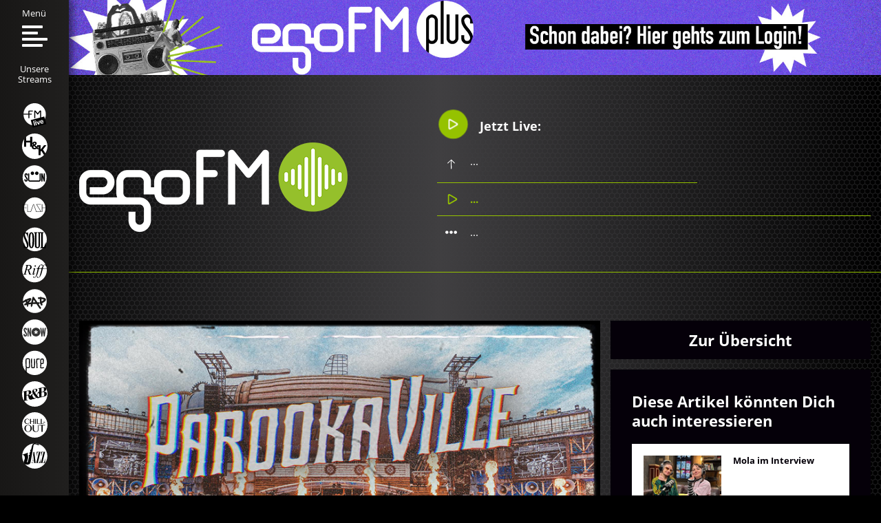

--- FILE ---
content_type: text/html; charset=utf-8
request_url: https://admin.egofm.de/musik/news/parookaville-2022
body_size: 26453
content:
 <!DOCTYPE html>
<html xmlns="http://www.w3.org/1999/xhtml" xml:lang="de-de"
      lang="de-de" prefix="og: http://ogp.me/ns#">
<!--
####################################################
#                    _            _     _          #
#                   | |          | |   | |         #
#   _____      _____| |_ ___  ___| |__ | | _____   #
#  |_  | \ /\ / / _ \ __/ __|/ __| '_ \| |/ / _ \  #
#   / / \ V  V /  __/ |_\__ \ (__| | | |   <  __/  #
#  /___| \_/\_/ \___|\__|___/\___|_| |_|_|\_\___|  #
#                                                  #
#       made with ♥ in 2018 by zwetschke.de        #
#                                                  #
####################################################
-->

<head>
    <script id="CookiebotConfiguration" type="application/json" data-cookieconsent="ignore">
        {
            "Frameworks": {
                "IABTCF2": {
                    "AllowedVendors": [44, 507, 793, 901],
                    "AllowedGoogleACVendors": [],
                    "AllowedPurposes": [1,2,3,4,5,6,7,8,9,10,11],
                    "AllowedSpecialPurposes": [1,2],
                    "AllowedFeatures": [1,2,3],
                    "AllowedSpecialFeatures": [1],
                    "VendorRestrictions": []
                }
            }
        }
    </script>
    <meta charset="utf-8" />
	<meta name="keywords" content="Parookaville 2022 festival festivalsommer tickets verlosung gewinnspiel line up" />
	<meta name="viewport" content="width=device-width, initial-scale=1" />
	<meta name="theme-color" content="#000000" />
	<meta name="description" content="Was es bedeutet, nach Parookaville zu ziehen Ein Umzug in eine andere Stadt ist immer mit blauen Flecken, kaputten Möbeln und zerbrochenem Geschirr verbunden und der Gewissheit, de..." />
	<meta name="generator" content="Joomla! - Open Source Content Management" />
	<title>Der egoFM Festivalsommer: Parookaville 2022 |  egoFM</title>
	<link href="https://www.egofm.de/musik/news/parookaville-2022" rel="canonical" />
	<link href="/templates/main/favicon.ico" rel="shortcut icon" type="image/vnd.microsoft.icon" />
	<link href="/media/zwetschke/plyr/css/plyr_article.css" rel="stylesheet" />
	<link href="/templates/main/css/normalize.min.css?190805.11" rel="stylesheet" fetchpriority="high" />
	<link href="/templates/main/css/fonts.css?190805.11" rel="stylesheet" />
	<link href="/templates/main/css/zurb/foundation.css?190805.11" rel="stylesheet" fetchpriority="high" />
	<link href="/templates/main/css/template.css?190805.11" rel="stylesheet" fetchpriority="high" />
	<link href="/templates/main/css/media.css?190805.11" rel="stylesheet" fetchpriority="high" />
	<link href="/media/zcm/magnific-popup/css/magnific-popup.css?190805.11" rel="stylesheet" />
	<link href="/media/zwetschke/plyr/css/plyr-z.css" rel="stylesheet" />
	<link href="/media/zwetschke/slick/css/slick.css" rel="stylesheet" />
	<script type="application/json" class="joomla-script-options new">{"csrf.token":"509fed9e6289b5a5a4290937b736e28d","system.paths":{"root":"","base":""},"cb.settings":{"cbid":"9a0bae4b-7fe3-4a11-96ce-d5c02c53dbd4"}}</script>
	<script src="https://consent.cookiebot.com/uc.js" id="Cookiebot" data-cbid="9a0bae4b-7fe3-4a11-96ce-d5c02c53dbd4" data-blockingmode="auto" data-tramework="TCFv2.2"></script>
	<script src="/media/jui/js/jquery.min.js?e0c3a3ab076529e169a2360b7b4834ce"></script>
	<script src="/media/zwetschke/egofm/js/egofm.js"></script>
	<script src="/media/zwetschke/js/audio-player.js"></script>
	<script src="/media/system/js/core.js?e0c3a3ab076529e169a2360b7b4834ce"></script>
	<script src="/media/cookiebot/js/cb-main.js" defer></script>
	<script src="/media/zwetschke/plyr/js/plyr.js"></script>
	<script src="/media/zwetschke/hammer/js/hammer.min.js?190805.11"></script>
	<script src="/media/zcm/magnific-popup/js/jquery.magnific-popup.min.js?190805.11"></script>
	<script src="/templates/main/js/scripts.js?190805.11"></script>
	<script src="/templates/main/js/opener.min.js?190805.11"></script>
	<script src="/media/zwetschke/js/ad-stat.js"></script>
	<script src="/media/zwetschke/slick/js/slick.min.js"></script>
	<script src="/media/zwetschke/js/studio-info.js"></script>
	<meta property="og:description" content="Was es bedeutet, nach Parookaville zu ziehen Ein Umzug in eine andere Stadt ist immer mit blauen Flecken, kaputten Möbeln und zerbrochenem Geschirr verbunden und der Gewissheit, de..." />
	<meta property="og:image" content="http://admin.egofm.de/content/images/news/parookaville-2022/parookaville-titelbild_c_01.png" />
	<meta property="og:image:width" content="824" />
	<meta property="og:image:height" content="490" />
	<meta property="og:title" content="Der egoFM Festivalsommer: Parookaville 2022 |  egoFM" />
	<meta property="og:type" content="website" />
	<meta property="og:url" content="http://admin.egofm.de/musik/news/parookaville-2022" />

    <!--[if lt IE 9]><script src="/media/jui/js/html5.js"></script><![endif]-->

    <!-- Google Tag Manager -->
    <script>(function(w,d,s,l,i){w[l]=w[l]||[];w[l].push({'gtm.start':
                new Date().getTime(),event:'gtm.js'});var f=d.getElementsByTagName(s)[0],
            j=d.createElement(s),dl=l!='dataLayer'?'&l='+l:'';j.async=true;j.src=
            'https://www.googletagmanager.com/gtm.js?id='+i+dl;f.parentNode.insertBefore(j,f);
        })(window,document,'script','dataLayer','GTM-K4B9H65');</script>
    <!-- End Google Tag Manager -->
	
	
	<!-- Meta Pixel Code -->
	<script>
	!function(f,b,e,v,n,t,s)
	{if(f.fbq)return;n=f.fbq=function(){n.callMethod?
	n.callMethod.apply(n,arguments):n.queue.push(arguments)};
	if(!f._fbq)f._fbq=n;n.push=n;n.loaded=!0;n.version='2.0';
	n.queue=[];t=b.createElement(e);t.async=!0;
	t.src=v;s=b.getElementsByTagName(e)[0];
	s.parentNode.insertBefore(t,s)}(window, document,'script',
	'https://connect.facebook.net/en_US/fbevents.js');
	fbq('init', '661633629088478');
	fbq('track', 'PageView');
	</script>
	<noscript><img height="1" width="1" style="display:none"
	src=https://www.facebook.com/tr?id=661633629088478&ev=PageView&noscript=1
	/></noscript>
	<!-- End Meta Pixel Code -->	

	
</head>
<body class="p636 news item">

<!-- Google Tag Manager (noscript) -->
<noscript><iframe src="https://www.googletagmanager.com/ns.html?id=GTM-K4B9H65" height="0" width="0" style="display:none;visibility:hidden"></iframe></noscript>
<!-- End Google Tag Manager (noscript) -->
<!-- main start -->
<div id="main">
    <!-- header:start -->
        <div class="egofm-ad-list-item ad-list-item" data-ad="277">
        <div class="ad-image"><a href="https://plus.egofm.de/login" target="_blank" rel="nofollow"><picture  class="ad-list-item-top-0" ><source  media="(min-width: 641px)" srcset="/content/cache/banner/277/c03/1c8c1ff6a4a80dad/banner-oben_login.jpg"><source  media="(max-width: 640px)" srcset="/content/cache/banner/277/c03/1c8c1ff6a4a80dad/banner-oben_login_0.jpg"><img src="/content/cache/banner/277/c03/1c8c1ff6a4a80dad/banner-oben_login.jpg" alt="egoFM plus - jetzt abonnieren!" /></picture></a></div>    </div>



    <header id="header">
        <div class="grid-container">
            <div id="logo" class="float-left">
				                    <a href="/"
                       title=" egoFM">
                        <img src="/images/site/logowebsitegroesser.png"
                             alt=" egoFM"/>
                    </a>
				            </div>
            <div id="header-modules" class="float-right">
                
<div class="module-studio-info-wrapper">
	<div class="stream-playing-info" data-stream="egofm">
		<a href="https://player.egofm.de/radioplayer/?stream=egofm" class="heading" target="_blank" onclick="openRadioplayer(this); return false;">
			<div class="svg-icon">
				<svg xmlns="http://www.w3.org/2000/svg" width="17px" height="19px" viewBox="-49 141 512 512"><path fill="#fff" d="M37.336 653c-36.751 0-61.438-29.666-61.438-73.844V214.854C-24.102 170.685.586 141 37.336 141c14.103 0 28.845 4.386 43.845 13.045l315.565 182.189c26.662 15.381 41.347 36.97 41.347 60.771 0 23.811-14.685 45.39-41.347 60.781L81.191 639.946C66.191 648.604 51.43 653 37.336 653zm21.337-436c-19.304 0-21.387 22.025-21.387 31.501v297.016c0 9.477 2.084 31.501 21.379 31.501 6.305 0 13.706-2.348 21.403-6.795l257.274-148.52c12.299-7.106 19.342-16.101 19.342-24.691 0-8.591-7.043-17.593-19.342-24.691L80.076 223.787C72.38 219.348 64.978 217 58.673 217z"></path></svg>
			</div>
			Jetzt Live:
		</a>
		<div class="stream-playing-track next text-ellipsis" data-type="next">...</div>
        <div class="stream-playing-track current text-ellipsis" data-type="current">
            <a href="https://player.egofm.de/radioplayer/?stream=egofm" target="_blank" onclick="openRadioplayer(this); return false;">
                <svg xmlns="http://www.w3.org/2000/svg" width="15px" height="17px" viewBox="-49 141 512 512"><path fill="#95c200" d="M37.336 653c-36.751 0-61.438-29.666-61.438-73.844V214.854C-24.102 170.685.586 141 37.336 141c14.103 0 28.845 4.386 43.845 13.045l315.565 182.189c26.662 15.381 41.347 36.97 41.347 60.771 0 23.811-14.685 45.39-41.347 60.781L81.191 639.946C66.191 648.604 51.43 653 37.336 653zm21.337-436c-19.304 0-21.387 22.025-21.387 31.501v297.016c0 9.477 2.084 31.501 21.379 31.501 6.305 0 13.706-2.348 21.403-6.795l257.274-148.52c12.299-7.106 19.342-16.101 19.342-24.691 0-8.591-7.043-17.593-19.342-24.691L80.076 223.787C72.38 219.348 64.978 217 58.673 217z"/></svg>
                <span>...</span>
            </a>
        </div>
		<div class="last-row grid-x">
			<div class="stream-playing-track prev text-ellipsis" data-type="prev">...</div>

			<div class="studio-show-moderator-wrapper">
				<div class="studio-info-moderator-img"></div>
				<div class="studio-info-show-moderator text-ellipsis"></div>
			</div>
		</div>
	</div>
</div>

            </div>
            <div class="clear"></div>
        </div>
    </header>
    <div id="aside-menu">

        <nav id="mainmenu">
            
<a href="/"><img src="/images/site/logo_white.svg" width="128" height="54" class="logo" alt="egoFM radio & streams" /></a>

<span class="close-menu"><svg xmlns="http://www.w3.org/2000/svg" width="33px" height="33px" viewBox="0 0 38.37 38.38"><defs><clipPath id="a" transform="translate(-278 -402.39)"><path fill="none" d="M278 441.73v-39.84h38.88v39.84"/></clipPath></defs><g clip-path="url(#a)"><path d="M22.58 19.19L37.67 4.1A2.4 2.4 0 1 0 34.28.71L19.19 15.8 4.1.71A2.4 2.4 0 1 0 .7 4.1l15.1 15.09L.7 34.28a2.404 2.404 0 0 0 3.4 3.4l15.09-15.07L34.28 37.7a2.4 2.4 0 1 0 3.39-3.4zm0 0" fill="#fff"/></g></svg></span>

<ul class="menu">
<li class="item-720"><a href="/suche" >Suche</a></li><li class="item-629 active deeper parent"><a href="/musik" >Musik</a><input type="checkbox" id="resp-menu629" /><label for="resp-menu629" onclick><svg width="16px" height="9px" xmlns="http://www.w3.org/2000/svg" viewBox="0 0 144 81"><path fill="#fff" d="M144 0v36L72 81 0 36V0l72 45 72-45z"/></svg></label><div class="sub-wrap"><ul><li class="item-647"><a href="/musik/playlist" >Playlist</a></li></ul></div></li><li class="item-630"><a href="/blog" >Blog</a></li><li class="item-631 deeper parent"><span class="separator">Radio</span>
<input type="checkbox" id="resp-menu631" /><label for="resp-menu631" onclick><svg width="16px" height="9px" xmlns="http://www.w3.org/2000/svg" viewBox="0 0 144 81"><path fill="#fff" d="M144 0v36L72 81 0 36V0l72 45 72-45z"/></svg></label><div class="sub-wrap"><ul><li class="item-648"><a href="/radio/empfang" >Empfang</a></li><li class="item-649"><a href="/radio/sendungen" >Sendungen</a></li><li class="item-674"><a href="/radio/sendeplan" >Sendeplan</a></li></ul></div></li><li class="item-773"><a href="/mediathek" >Mediathek</a></li><li class="item-632 deeper parent"><a href="/events/kalender" >Events</a><input type="checkbox" id="resp-menu632" /><label for="resp-menu632" onclick><svg width="16px" height="9px" xmlns="http://www.w3.org/2000/svg" viewBox="0 0 144 81"><path fill="#fff" d="M144 0v36L72 81 0 36V0l72 45 72-45z"/></svg></label><div class="sub-wrap"><ul><li class="item-651"><a href="/events/kalender" >Alle Events</a></li><li class="item-723"><a href="/events/egofm-nimmt-dich-mit" >egoFM nimmt dich mit</a></li></ul></div></li><li class="item-633 deeper parent"><a href="/ueber-uns" >Über uns</a><input type="checkbox" id="resp-menu633" /><label for="resp-menu633" onclick><svg width="16px" height="9px" xmlns="http://www.w3.org/2000/svg" viewBox="0 0 144 81"><path fill="#fff" d="M144 0v36L72 81 0 36V0l72 45 72-45z"/></svg></label><div class="sub-wrap"><ul><li class="item-653"><a href="/ueber-uns/team" >Team</a></li><li class="item-775"><a href="/ueber-uns/netiquette" >Netiquette</a></li><li class="item-780"><a href="/ueber-uns/faq" >FAQ</a></li></ul></div></li><li class="item-702"><a href="/jobs" >Jobs</a></li><li class="item-634"><a href="/apps" >Apps</a></li><li class="item-635 deeper parent"><a href="/werbung-auf-egofm" >Werbung</a><input type="checkbox" id="resp-menu635" /><label for="resp-menu635" onclick><svg width="16px" height="9px" xmlns="http://www.w3.org/2000/svg" viewBox="0 0 144 81"><path fill="#fff" d="M144 0v36L72 81 0 36V0l72 45 72-45z"/></svg></label><div class="sub-wrap"><ul><li class="item-654"><a href="/werbung-auf-egofm/mediadaten" >Mediadaten</a></li><li class="item-655"><a href="/kontakt" >Kontakt</a></li><li class="item-784"><a href="/werbung-auf-egofm/supplier-code-of-conduct" >Supplier Code of Conduct</a></li></ul></div></li></ul>


        </nav>

        <div id="menubar-mobile">

			<span class="open-menu">
				<span class="bar bar-1"></span><span class="bar bar-2"></span><span class="bar bar-3"></span><span class="bar bar-4"></span>
			</span>

        </div>


        <div id="streambar">
			<span class="open-menu">
				<span class="label">Menü</span>
				<span class="bar bar-1"></span><span class="bar bar-2"></span><span class="bar bar-3"></span><span class="bar bar-4"></span>
			</span>

            <span class="mobile-stream-opener"><svg xmlns="http://www.w3.org/2000/svg" width="16px" viewBox="0 0 157 144"><path fill="#fff" d="M76 0h36l45 72-45 72H76l45-72L76 0z"/><path fill="#fff" d="M0 0h36l45 72-45 72H0l45-72L0 0z"/></svg></span>

            

<div class="shaddow block-absolute"></div>

<span class="label">Unsere<br />Streams</span>

<div class="stream-list-wrapper">
	<ul class="stream-list list-nostyle">
		<li class="stream-list-item" data-stream="egofm" data-color="#96c11f">
			<a href="https://player.egofm.de/radioplayer/?stream=egofm" target="_blank" onclick="openRadioplayer(this); return false;" class="stream-icon" tabindex="-1"><svg xmlns="http://www.w3.org/2000/svg" width="44" height="45" viewBox="0 0 489 528.1"><path class="st1-fill" d="M242.7 12.9c128.3 0 232.4 104 232.4 232.4S371 477.6 242.7 477.6 10.3 373.6 10.3 245.2s104-232.3 232.4-232.3" fill-rule="evenodd" clip-rule="evenodd" fill="#fefefe"></path><path class="st0" d="M376 324.1V183.6c0-12.3-5.7-18.5-17.2-18.5-11.4 0-20.8 14-21.1 14.3l-.2.2-27.2 34.2-3.2 4.1-2.2 2.8-2.3-2.8-3.1-4.1-27.5-34.2-.2-.3c-.1-.1-9.5-14.1-21-14.1-11.4 0-17.1 6.2-17.1 18.5v140.5h20.4V193l45.6 56.1c0 .1 2 2.2 5.1 2.2 3.2 0 4.7-1.7 5-2.1l45.6-56.2v131.1H376M10.3 248.6v-6.8 6.8zm464.8-3.3c0 128.4-104.1 232.4-232.4 232.4-126.9 0-229.9-101.6-232.3-227.9h103.1v74.4h20.4v-74.4h42.4c7 0 9.5-4.7 9.5-9 0-4.1-2.5-8.6-9.5-8.6h-42.4V185h64.6c8 0 8.4-7.3 8.4-8.8 0-1.4-.4-8.9-8.4-8.9h-74.1c-8 0-10.8 5.9-10.8 10.9v54H10.7c6.8-122.3 108-219.3 232-219.3 128.3-.1 232.4 104 232.4 232.4z" fill="#95c02b"></path><path class="st2" fill-rule="evenodd" clip-rule="evenodd" d="M482.26 445.684l-278.285 74.56L162.23 364.44l278.285-74.56z"></path><path class="st3" fill="none" stroke="#000" stroke-width=".567" stroke-miterlimit="22.926" d="M482.262 445.686l-278.276 74.56-41.744-155.8 278.275-74.56z"></path><path class="st4" d="M236.4 481.2l-26.3-98.1 18.8-5.1 26.3 98.2zm32.9-8.8l-19.1-71.1 18.8-5 19 71.1-18.7 5zm-21.6-80.7l-4.7-17.4 18.8-5 4.7 17.4-18.8 5zm74.1 66.6l-47.7-63.4 19.7-5.3 23.1 32.7 7.1 11.1c.2-3.3.3-5.5.3-6.6.1-2.2.2-4.4.4-6.6l3.8-39.9 19.3-5.2-9.2 78.7-16.8 4.5zm82.6-66.7c-1.6-5.4-4.1-9.2-7.5-11.3-3.4-2.1-7.1-2.7-10.9-1.6-4.1 1.1-7.1 3.5-9 7.2-1.9 3.7-2.1 8.1-.7 13.2l28.1-7.5zm4 19.2L428 409c-.6 7.5-3 13.8-7.2 18.8s-10.3 8.5-18.1 10.6c-12.4 3.3-22.6 1.7-30.7-4.8-6.4-5.2-11-12.7-13.6-22.6-3.2-11.8-2.6-21.8 1.8-30.1s11.3-13.8 20.7-16.3c10.6-2.8 19.9-1.6 27.8 3.8 8 5.3 13.8 15.2 17.4 29.7L379 410.7c1.6 5.5 4.3 9.5 8.1 11.8 3.7 2.3 7.8 2.9 12.1 1.7 3-.8 5.2-2.2 6.8-4.4 1.5-2.1 2.4-5.1 2.4-9z" fill="none" stroke="#000" stroke-width="2.542" stroke-miterlimit="22.926"></path><path class="st5" d="M236.4 481.2l-26.3-98.1 18.8-5.1 26.3 98.2zm32.9-8.8l-19.1-71.1 18.8-5 19 71.1-18.7 5zm-21.7-80.7l-4.7-17.4 18.8-5 4.7 17.4-18.8 5zm74.1 66.6L274 394.9l19.7-5.3 23.1 32.7 7.1 11.1c.2-3.3.3-5.5.3-6.6.1-2.2.2-4.4.4-6.6l3.8-39.9 19.3-5.2-9.2 78.7-16.8 4.5zm82.7-66.7c-1.6-5.4-4.1-9.2-7.5-11.3-3.4-2.1-7.1-2.7-10.9-1.6-4.1 1.1-7.1 3.5-9 7.2-1.9 3.7-2.1 8.1-.7 13.2l28.1-7.5zm4 19.3L428 409c-.6 7.5-3 13.8-7.2 18.8s-10.3 8.5-18.1 10.6c-12.4 3.3-22.6 1.7-30.7-4.8-6.4-5.2-11-12.7-13.6-22.6-3.2-11.8-2.6-21.8 1.8-30.1s11.3-13.8 20.7-16.3c10.6-2.8 19.9-1.6 27.8 3.8 8 5.3 13.8 15.2 17.4 29.7L379 410.7c1.6 5.5 4.3 9.5 8.1 11.8 3.7 2.3 7.8 2.9 12.1 1.7 3-.8 5.2-2.2 6.8-4.4 1.5-2.1 2.4-5.1 2.4-8.9z" fill="#fefefe"></path></svg></a>			</a>
		</li>
			<li class="stream-list-item" data-stream="egofmhk" data-color="#7b002c">
			<a href="https://player.egofm.de/radioplayer/?stream=egofmhk" target="_blank" onclick="openRadioplayer(this); return false;" class="stream-icon" tabindex="-1"><svg xmlns="http://www.w3.org/2000/svg" width="45" height="45" viewBox="0 0 1204.68 1204.68">
  <circle transform="translate(55, 25) scale(0.95)" class="st1-fill" cx="602.34" cy="602.34" r="602.34" fill="#fff"></circle>
  <g>
    <path class="st0" d="m614.42,495.12c7.37-7.46,11.06-16.15,11.06-26.1,0-8.5-2.89-15.19-8.66-20.08-5.77-4.89-13.23-7.34-22.37-7.34-10.74,0-19.2,2.57-25.37,7.7-6.17,5.13-9.26,12.43-9.26,21.89,0,14.11,7.61,29.67,22.85,46.66,13.79-7.7,24.37-15.27,31.75-22.73Z" fill="#7a1330"></path>
    <path class="st0" d="m199.38,338.9h186.08v-184.16h99.31v424.55c9.9-11.35,23.76-22.13,41.62-32.34-12.03-13.79-20.77-26.98-26.22-39.56-5.45-12.59-8.18-26.34-8.18-41.25,0-24.37,9.34-44.01,28.02-58.93,18.68-14.91,43.65-22.37,74.92-22.37s53.67,6.94,71.55,20.8c17.88,13.87,26.82,32.43,26.82,55.68,0,19.08-5.53,36.52-16.6,52.31-11.06,15.79-28.94,30.83-53.63,45.1l68.31,66.62c11.38-18.76,21.24-42.89,29.58-72.39h56.66v-.31h99.63v215.01l39.21-55.28,127.27-159.73h110.56l-163.91,207.94,112.02,177.61c64.58-95.96,102.27-211.51,102.27-335.87C1204.68,269.68,935,0,602.34,0c-155,0-296.32,58.55-403.06,154.74h.11v184.16Z" fill="#7a1330"></path>
    <path class="st0" d="m877.26,854.76v167.76h-99.63v-281h-56.66l-27.66-27.18c-30.63,21.33-65.26,31.99-103.9,31.99s-70.15-8.98-93.08-26.94c-22.93-17.96-34.39-42.25-34.39-72.88,0-7.71.61-15.01,1.8-21.91h-78.28v-202.8h-186.08v202.8h-99.63v-354.37C36.71,365.45,0,479.6,0,602.34c0,332.66,269.68,602.34,602.34,602.34,171.92,0,327.01-72.03,436.76-187.55l-119.73-192.57-42.1,30.21Z" fill="#7a1330"></path>
    <path class="st0" d="m547.2,612.85c-5.37,7.7-8.06,16.6-8.06,26.7,0,13.79,5.17,24.77,15.51,32.95,10.34,8.18,23.61,12.27,39.8,12.27,20.2,0,38.4-4.89,54.6-14.67l-79.85-79.37c-9.3,7.06-16.64,14.43-22.01,22.13Z" fill="#7a1330"></path>
    <path class="st0" d="m739.25,671.06l38.38,37.36v-100.5c-1.29,2.82-2.62,5.63-3.99,8.43-10.1,20.6-21.57,38.84-34.39,54.72Z" fill="#7a1330"></path>
  </g>
</svg></a>			</a>
		</li>
			<li class="stream-list-item" data-stream="egosun" data-color="#ff8800">
			<a href="https://player.egofm.de/radioplayer/?stream=egosun" target="_blank" onclick="openRadioplayer(this); return false;" class="stream-icon" tabindex="-1"><svg xmlns="http://www.w3.org/2000/svg" width="45" height="45" viewBox="0 0 492 492"><path class="st0" d="M242.972 15.992c128.116 0 231.974 103.859 231.974 231.974 0 128.116-103.859 231.975-231.974 231.975-128.116 0-231.975-103.859-231.975-231.975.001-128.116 103.859-231.974 231.975-231.974" fill-rule="evenodd" clip-rule="evenodd" fill="#f80"/><path class="st1-fill" d="M397.965 247.056l-1.934-7.307h-1.289v89.615h-21.276V171.409h20.631l22.565 82.308 1.934 7.307h1.289v-89.615h21.276v157.955H420.53l-22.565-82.308zm-36.02-75.647v125.504c0 6.45-1.558 12.225-3.868 17.192-1.987 4.273-4.995 8.315-9.241 11.605-4.35 3.371-10.101 5.372-17.837 5.372-.324 0-183.146-.004-183.463-.01-7.274-.154-12.92-2.133-17.089-5.362-4.247-3.289-7.092-7.307-9.026-11.605-2.364-4.943-3.654-10.745-3.868-17.192V171.409h23.21v125.504c0 4.513 1.074 7.521 3.224 9.885.941.942 2.214 1.554 3.815 1.69.225.019 182.959.029 183.198.029 4.083 0 5.866-2.624 6.877-5.802.496-1.559.859-3.438.859-5.802V171.409h23.209zM87.98 213.746c0-5.158-.215-10.96-1.719-15.473-1.504-4.298-3.868-7.307-7.521-7.307-6.017.215-7.952 6.447-7.952 15.688 0 5.373 2.364 10.96 5.802 16.978 3.438 6.017 7.951 12.25 12.464 18.912 5.372 7.952 10.745 16.118 14.828 24.069 4.083 7.951 6.877 16.118 6.877 24.714 0 10.53-1.719 20.416-6.662 27.723-4.943 7.306-12.894 12.034-25.574 12.034-14.828 0-23.209-5.587-27.937-14.184-4.728-8.596-5.802-19.986-5.802-31.806l22.78-2.149c0 6.662.215 13.324 1.934 18.267 1.504 5.158 4.083 8.596 9.026 8.596 6.877 0 9.456-7.307 9.456-17.407 0-5.158-2.579-11.175-6.017-17.407-1.934-3.009-3.869-6.232-6.017-9.456a746.841 746.841 0 0 1-14.614-21.705c-5.158-7.951-9.026-16.118-11.39-24.499a42.208 42.208 0 0 1-1.934-12.679c0-8.596 1.934-17.837 6.877-24.929 4.943-6.877 12.464-11.82 23.424-12.035 13.969-.215 22.135 5.588 26.648 13.969 4.513 8.596 5.802 19.127 5.802 27.938l-22.779 2.148z" fill-rule="evenodd" clip-rule="evenodd" fill="#fff"/><path class="st1-fill" d="M196.441 156.116h8.374l-1.005 9.602 8.932-3.796 2.345 8.038-9.378 1.898 6.252 7.48-7.145 4.354-4.243-8.262-4.131 8.262-7.145-4.354 6.252-7.48-9.378-1.898 2.345-8.038 8.932 3.796-1.007-9.602zm4.187-19.543c18.408 0 33.33 14.923 33.33 33.331s-14.922 33.33-33.33 33.33c-18.408 0-33.33-14.922-33.33-33.33s14.922-33.331 33.33-33.331zm80.502 19.543h8.373l-1.005 9.602 8.932-3.796 2.345 8.038-9.378 1.898 6.252 7.48-7.145 4.354-4.243-8.262-4.131 8.262-7.145-4.354 6.252-7.48-9.378-1.898 2.345-8.038 8.932 3.796-1.006-9.602zm4.187-19.543c18.408 0 33.33 14.923 33.33 33.331s-14.922 33.33-33.33 33.33c-18.408 0-33.33-14.922-33.33-33.33s14.922-33.331 33.33-33.331z" fill="#fff"/></svg></a>			</a>
		</li>
			<li class="stream-list-item" data-stream="egoflash" data-color="#ffcc00">
			<a href="https://player.egofm.de/radioplayer/?stream=egoflash" target="_blank" onclick="openRadioplayer(this); return false;" class="stream-icon" tabindex="-1"><svg xmlns="http://www.w3.org/2000/svg" width="45" height="45" viewBox="2180.57 -164.39 553.472 491.975"><path class="st0" d="M2457.7-153.4c128.3 0 232.4 104 232.4 232.4s-104 232.4-232.4 232.4c-128.3 0-232.4-104-232.4-232.4s104.1-232.4 232.4-232.4" fill="#fc0"/><path d="M2198.2 162.9V-4.7h79.9v8.1h-71.3v66h70.4v8h-70.4v85.5zM2295.1 162.9V-3.7h8.5v158.5h66.7v8.1z"/><path d="M2364.3 162.9L2423.8-4h14.1l58.5 166.9h-9L2431.6.8h-1.2l-57 162.1z"/><path d="M2491.6 2.3v-7.2h100.9v8.1h-90.9l96.9 153.8v5.9h-105.9v-8.1h95.4zM2611.8 162.9V-3.7h8.5v73.1h88.3V-3.7h8.6v166.6h-8.6V77.4h-88.3v85.5z"/></svg></a>			</a>
		</li>
			<li class="stream-list-item" data-stream="egosoul" data-color="#00a0e3">
			<a href="https://player.egofm.de/radioplayer/?stream=egosoul" target="_blank" onclick="openRadioplayer(this); return false;" class="stream-icon" tabindex="-1"><svg xmlns="http://www.w3.org/2000/svg" width="45" height="45" viewBox="0 0 496 482"><path class="st0" d="M250.972 13.626c128.116 0 231.974 103.859 231.974 231.974 0 128.116-103.859 231.975-231.974 231.975-128.116 0-231.975-103.859-231.975-231.975.001-128.116 103.859-231.974 231.975-231.974" fill-rule="evenodd" clip-rule="evenodd" fill="#00a0e3"/><path d="M117.867 111.451c0-2.482-.827-4.55-2.896-4.55-2.482 0-4.964 2.068-8.687 5.378-3.723 3.723-7.86 6.619-9.515 6.619-1.655 0-4.137-1.241-6.205-2.482-6.205-4.964-15.306-9.514-23.165-9.514-21.097 0-38.057 12.41-38.057 51.708 0 30.198 8.273 61.636 30.611 108.794 23.579 49.64 35.989 79.838 35.989 107.553 0 12.824-4.137 21.511-11.996 21.511-24.406 0-37.23-52.536-44.676-85.629-.414-1.241-1.241-2.896-2.482-2.896-1.655 0-2.068 1.655-2.068 2.896v104.244c0 1.241.414 2.068 2.068 2.068 1.655 0 3.309-1.655 4.964-2.896 8.274-6.205 11.583-9.101 13.238-9.101 1.241 0 3.723 1.241 8.273 4.137 4.964 3.309 11.996 7.86 23.165 7.86 15.306 0 38.057-13.237 38.057-57.086 0-32.68-3.309-46.331-32.266-107.553-30.611-64.946-35.989-85.215-35.989-105.485 0-10.755.827-19.442 11.169-19.442 19.029 0 38.885 52.122 45.504 85.629.413 1.655 1.241 2.896 2.482 2.896 1.655 0 2.482-.827 2.482-2.068V111.451zM181.979 127.584c12.41 0 21.511 34.748 21.511 126.582 0 107.553-9.101 142.301-21.511 142.301-11.996 0-21.097-34.748-21.097-142.301 0-91.835 9.101-126.582 21.097-126.582m0-20.684c-49.64 0-55.018 87.284-55.018 146.852 0 78.183 5.378 163.398 55.018 163.398 50.054 0 55.431-85.215 55.431-163.398 0-59.568-5.377-146.852-55.431-146.852z"/><path d="M249.814 372.474c0 25.647 16.96 44.676 49.64 44.676 28.129 0 47.985-19.029 47.985-44.676v-235.79c0-4.964 1.241-9.101 3.309-11.583l12.824-11.997c1.241-1.241 2.068-2.482 2.068-3.723 0-1.241-.827-2.482-2.482-2.482h-56.672c-1.655 0-2.482 1.241-2.482 2.482s.827 2.482 2.068 3.723l12.824 11.997c2.482 2.482 3.309 6.619 3.309 11.583v225.034c0 18.201-4.137 34.748-19.442 34.748-19.442 0-21.097-16.547-21.097-34.748V136.684c0-4.964 1.241-9.101 3.309-11.583l12.824-11.997c1.241-1.241 2.068-2.482 2.068-3.723 0-1.241-.827-2.482-2.482-2.482h-63.291c-1.655 0-2.482 1.241-2.482 2.482s.827 2.482 2.068 3.723l12.824 11.997c2.482 2.482 3.309 6.619 3.309 11.583v235.79z"/><path d="M372.254 387.366c0 4.964-.827 8.687-3.723 11.583l-12.41 11.996c-.828 1.655-2.896 2.482-2.896 3.723 0 1.241.827 2.482 2.482 2.482h101.348c3.309 0 4.55-2.068 4.55-5.791V310.01c0-1.655-.827-2.896-2.068-2.896-1.655 0-1.655 1.241-2.482 2.896l-25.647 80.251c-1.655 4.964-5.792 6.205-10.755 6.205h-16.547V136.684c0-4.964.828-8.687 3.723-11.583l12.41-11.997c.828-1.241 2.896-2.482 2.896-3.723 0-1.241-.827-2.482-2.482-2.482h-64.945c-1.655 0-2.482 1.241-2.482 2.482s2.068 2.482 2.896 3.723l12.41 11.997c2.896 2.896 3.723 6.619 3.723 11.583v250.682z"/></svg></a>			</a>
		</li>
			<li class="stream-list-item" data-stream="egoriff" data-color="#e31e24">
			<a href="https://player.egofm.de/radioplayer/?stream=egoriff" target="_blank" onclick="openRadioplayer(this); return false;" class="stream-icon" tabindex="-1"><svg id="riff_icon" xmlns="http://www.w3.org/2000/svg" width="45" height="45" viewBox="2220.865 -160.22 480.048 480.048"><path class="st0" d="M2456.5-153.4c128.3 0 232.4 104 232.4 232.4s-104 232.4-232.4 232.4-232.4-104-232.4-232.4 104.1-232.4 232.4-232.4" fill="#e31e24"/><path class="st1-fill" fill="#fefefe" d="M2634 46.2l-2.5 8.9h-19.7l-15 59.1c-6.6 26-13.2 46.1-19.8 60.5-9.6 20.1-19.7 33.9-30.6 41.5-8.3 5.9-16.6 8.9-24.8 8.9-5.5 0-10.1-1.6-13.8-4.9-2.8-2.2-4.2-5.2-4.2-8.7 0-2.9 1.1-5.4 3.4-7.6 2.3-2.1 5.1-3.2 8.3-3.2 2.5 0 4.5.7 6.2 2.3 1.7 1.5 2.5 3.3 2.5 5.3s-1 3.8-2.9 5.6c-1.5 1.2-2.2 2.2-2.2 2.8 0 .8.3 1.4 1 1.9.8.6 2 1 3.7 1 3.9 0 8-1.2 12.3-3.7 4.2-2.5 8-6.1 11.4-10.9 3.3-4.8 6.5-11.8 9.6-20.8 1.2-3.8 4.6-16.3 10.1-37.4l23.5-91.6H2567l1.8-8.9c7.5 0 12.7-.5 15.7-1.6s5.7-3 8.1-6c2.5-2.9 5.7-8.4 9.7-16.5 5.3-10.8 10.3-19.1 15.2-25.1 6.7-8 13.6-14.1 21-18.1 7.3-4 14.3-6 20.8-6 6.8 0 12.3 1.7 16.5 5.2 4.1 3.5 6.2 7.2 6.2 11.3 0 3.2-1 5.9-3.1 8-2.1 2.1-4.7 3.2-8 3.2-2.8 0-5.1-.8-6.9-2.5-1.8-1.6-2.7-3.6-2.7-5.8 0-1.4.6-3.2 1.8-5.3 1.1-2.2 1.8-3.6 1.8-4.2 0-1.2-.4-2.2-1.2-2.8-1.1-.9-2.8-1.4-5-1.4-5.7 0-10.8 1.8-15.2 5.4-6.1 4.8-11.5 12.3-16.3 22.5-2.5 5.3-6.9 18.5-13.4 39.7h20.2v-.1zm-72.1 0l-2.5 8.9h-19.7l-15 59.1c-6.6 26-13.2 46.1-19.8 60.5-9.6 20.1-19.7 33.9-30.6 41.5-8.3 5.9-16.6 8.9-24.8 8.9-5.5 0-10.1-1.6-13.8-4.9-2.8-2.2-4.2-5.2-4.2-8.7 0-2.9 1.1-5.4 3.4-7.6 2.3-2.1 5.1-3.2 8.3-3.2 2.5 0 4.5.7 6.2 2.3 1.7 1.5 2.5 3.3 2.5 5.3s-1 3.8-2.9 5.6c-1.5 1.2-2.2 2.2-2.2 2.8 0 .8.3 1.4 1 1.9.8.6 2 1 3.7 1 3.9 0 8-1.2 12.3-3.7 4.2-2.5 8-6.1 11.4-10.9 3.3-4.8 6.5-11.8 9.6-20.8 1.2-3.8 4.6-16.3 10.1-37.4l23.5-91.6h-23.5l1.8-8.9c7.5 0 12.7-.5 15.7-1.6s5.7-3 8.1-6c2.5-2.9 5.7-8.4 9.7-16.5 5.3-10.8 10.3-19.1 15.2-25.1 6.7-8 13.6-14.1 21-18.1 7.3-4 14.3-6 20.8-6 6.8 0 12.3 1.7 16.5 5.2 4.1 3.5 6.2 7.2 6.2 11.3 0 3.2-1 5.9-3.1 8-2.1 2.1-4.7 3.2-8 3.2-2.8 0-5.1-.8-6.9-2.5-1.8-1.6-2.7-3.6-2.7-5.8 0-1.4.6-3.2 1.8-5.3 1.1-2.2 1.8-3.6 1.8-4.2 0-1.2-.4-2.2-1.2-2.8-1.1-.9-2.8-1.4-5-1.4-5.7 0-10.8 1.8-15.2 5.4-6.1 4.8-11.5 12.3-16.3 22.5-2.5 5.3-6.9 18.5-13.4 39.7h20.2v-.1zm-90.6-3.4l-26.7 94.9c-1.8 6.4-2.7 10.1-2.7 11.4 0 1.4.4 2.6 1.3 3.5.8.9 1.8 1.4 2.9 1.4 1.4 0 3.1-.7 4.9-2.2 5.2-4.1 10.4-9.8 15.6-17.3l4.7 3.2c-6.1 9.3-13.4 17.1-21.7 23.7-6 4.7-11.9 7.1-17.4 7.1-3.7 0-6.7-1.1-9.1-3.3-2.4-2.2-3.6-5-3.6-8.4 0-3.3 1.1-8.9 3.4-16.6l17.6-60.6c2.8-9.9 4.2-16.1 4.2-18.6 0-1.9-.7-3.5-2.1-4.8-1.4-1.3-3.3-1.9-5.6-1.9-2 0-6.2.5-12.4 1.5v-5.2l46.7-7.8zm-1.6-53.5c3.8 0 7 1.3 9.6 4 2.6 2.6 3.8 5.8 3.8 9.5s-1.3 6.9-3.9 9.6c-2.6 2.7-5.8 4-9.5 4s-6.9-1.3-9.6-4-4-5.9-4-9.6 1.3-6.9 4-9.5c2.6-2.7 5.8-4 9.6-4zm-159.4 77.2c5.8.8 10.9 1.2 15.5 1.2 15.5 0 27.8-4.3 36.9-13 9-8.6 13.5-19.3 13.5-32 0-10.1-2.9-17.8-8.5-23.1-5.7-5.3-14.2-8-25.5-8-2.8 0-6.2.3-10.3 1.1l-21.6 73.8zm48.2 98.8l-29.4-89c-6.8 0-13.8-.7-21-2.2l-15.8 55.4c-2.2 7.3-3.2 13.4-3.2 18.3 0 3.8 1.3 6.8 3.8 8.9 2 1.7 7.5 2.8 16.3 3.5l-1.1 5h-71l1.5-5c6.7-.2 11.2-.9 13.6-2 3.7-1.5 6.4-3.7 8.1-6.2 2.9-4.3 6-11.8 9.1-22.5l32.1-110.7c2.1-7.4 3.2-13.1 3.2-17.1 0-4.1-1.7-7.6-5.1-10.5-3.4-2.9-8.3-4.3-14.5-4.2l1.7-5h59.8c19.9 0 34.3 3.8 43.2 11.4C2398.6 1 2403 11 2403 23.3c0 11.8-4.5 22.6-13.6 32.3-9.1 9.8-21.5 16-37.3 18.6L2370 128c4.2 13.2 8.5 21.8 13 25.7 4.4 3.9 11.4 6.1 21 6.7l-1.5 5h-44v-.1z"/><path class="st1-fill" fill="#fefefe" d="M2498.1 46.3h193.3l-3.4 8.8h-193.3z"/></svg></a>			</a>
		</li>
			<li class="stream-list-item" data-stream="egorap" data-color="#8a3ee6">
			<a href="https://player.egofm.de/radioplayer/?stream=egorap" target="_blank" onclick="openRadioplayer(this); return false;" class="stream-icon" tabindex="-1"><svg id="rap_icon" xmlns="http://www.w3.org/2000/svg" width="45" height="45" viewBox="2207 -165 494 486"><style>#rap_icon .st0{fill:#672dba}</style><path class="st0" d="M2455-153c-127.7 0-231.2 103.5-231.2 231.3v1.2c12.1-6.6 28.3-15.4 45.5-24.2-1.1-4.7-1.9-8.5-2.4-10.9l28.2-1.8c31.4-14.8 62-26.4 75.8-22.8 22.7 5.9 18 28.2 7.5 43.9-5.2 7.8-21.2 26.8-40.2 46 15.4-1.9 31.5-3.3 47.2-4.4 9.3-46.8 25-97.7 32.7-114.2l28.6 16.5c-.8 1.8-1.6 4-2.6 6.7 18 18.6 39.7 54.8 47.3 66.4 4.4 6.7 8.9 13.6 13.4 20.7 11.4-.3 22.8-.7 34.3-1.2l1.7 32.9c-4.9.2-10 .4-15.3.6 14.4 22.3 29.1 44.4 43.6 63.3 6.1 7.9 5 6.6 9.5 11.4l-18.8 27.1c-17.7-16.7-30.7-37.5-44.2-57.6-9.1-13.7-18.5-28.4-28.1-43.4-23.6.4-48.8.8-74 1.9-2.7 16.6-3.9 30.2-2.5 37-1.1-2.6-2.2-3.1-4.4-4.8l-17 28.2c-3.3-2.6-4-2.7-6.4-6-6.1-8.5-6.3-28.3-3.3-52.4-18.2 1.4-36.1 3.3-52.8 6.1 2.5 7.7 5 14.9 7.5 21.5.5 1.3.6 1.4 1 2.4-2.7-4.6-6.8-6.2-11.8-7.1l-2.8 32.8c-4.6-.8-7.2-1.6-10.6-5-3.8-3.7-9.5-18.7-15.5-37.8-4 1.1-7.9 2.2-11.6 3.5-10.4 5.7-19.4 8.1-25.6 5-11.7-5.9-12.4-22.1-2-28.8 4.2-2.7 9.3-5.1 15.3-7.3 3.9-2.6 8.4-5.9 13.1-9.7-2.4-8.7-4.7-17.4-6.8-25.6-20.2 10.5-38.9 20.7-50.7 27 17.8 110.1 113.2 194.2 228.3 194.2 127.7 0 231.3-103.5 231.3-231.3S2582.7-153 2455-153zm140.6 272.9c3.2 10 7.2 21.2 12.3 34.5l-30.6 12.7c-5.3-13.9-9.5-25.8-13-36.6-.4.1-.9.2-1.3.3l-14.9 2.2-1.6-32.9c3.4-.6 6.5-1.2 9.3-2-3.7-19.4-4.3-37.3-3.1-61-15.7-.5-29.6-.5-36.4-.4l.1-33c10-.1 23.6-.3 38.7.2.2-2.4.4-4.9.6-7.4l32.8 3.4c-.2 2.1-.4 4.1-.5 6 47 4.6 92.9 17.8 81.5 54.1-6.8 22.1-41.3 45.8-73.9 59.9z"/><path class="st0" d="M2585.7 39c-1 17.7-.7 31.6 1.4 45.8 18.2-9.9 44.5-26.6 40.1-34.3-3.5-6-21.1-9.5-41.5-11.5zM2340.8 58.6c-10 3.8-21.4 9-33.2 14.6 1.3 5.3 2.7 10.8 4.1 16.2 10.7-10.4 21.1-21.3 29.1-30.8zM2420.1 103.3c18.1-.8 34.3-1.1 46.7-1.3-11.2-17.2-22.7-34.2-34.2-49.7-4.3 15.8-8.8 33.8-12.5 51z"/></svg></a>			</a>
		</li>
			<li class="stream-list-item" data-stream="egosnow" data-color="#ffffff">
			<a href="https://player.egofm.de/radioplayer/?stream=egosnow" target="_blank" onclick="openRadioplayer(this); return false;" class="stream-icon" tabindex="-1"><svg xmlns="http://www.w3.org/2000/svg" width="44" height="44"  viewBox="0 0 464 461"><path d="M232 0c128.1 0 232 103.23 232 230.5S360.1 461 232 461 0 357.77 0 230.5 103.9 0 232 0" fill="#fff"/><path d="M254.2 152.51c44.1 0 79.9 35.57 79.9 79.38s-35.8 79.38-79.9 79.38-79.9-35.56-79.9-79.38 35.7-79.38 79.9-79.38zM69.3 196.42c0-5.16-.2-10.93-1.7-15.4-1.5-4.27-3.9-7.25-7.5-7.25-6 .2-8 6.36-8 15.6 0 5.36 2.4 10.93 5.8 16.89s8 12.12 12.5 18.78A237.8 237.8 0 0 1 85.2 249c4.1 8 6.9 16 6.9 24.54 0 10.43-1.7 20.27-6.7 27.52S72.5 313 59.8 313c-14.8 0-23.2-5.56-27.9-14.1s-5.8-19.88-5.8-31.6l22.8-2.09c0 6.66.2 13.22 1.9 18.19 1.5 5.16 4.1 8.54 9 8.54 6.9 0 9.5-7.25 9.5-17.29 0-5.16-2.6-11.12-6-17.28-1.9-3-3.9-6.16-6-9.44-4.5-6.36-9.5-13.71-14.6-21.56A89.61 89.61 0 0 1 31.3 202a41.57 41.57 0 0 1-1.9-12.62c0-8.55 1.9-17.69 6.9-24.74 4.9-6.86 12.5-11.72 23.4-11.92 14-.2 22.1 5.56 26.6 13.91 4.5 8.54 5.8 19 5.8 27.72zM123.6 229.61l-2-7.36h-1.3v89.12H99.1V154.4h20.6l22.6 81.76 1.9 7.26h1.3V154.4h21.3v156.97h-20.7l-22.5-81.76zM370.9 311.37h-18.1L331.5 154.4H353l9.3 81.56.4 5.17h1.8l.6-5.17 9.9-81.56h16.6l9.9 81.56.6 5.17h1.8l.4-5.17 9.3-81.56h21.5l-21.3 156.97h-18.1L385 237.06l-1.3-9.24h-.8l-1.3 9.24-10.7 74.31z" fill="#333"/><path fill="#fff" width="44" height="44" d="M244.15 199.06h20.1l-2.4 22.85 21.4-9.04 5.6 19.17-22.5 4.57 15 17.78-17.1 10.34-10.2-19.67-9.9 19.67-17.1-10.34 15-17.78-22.5-4.57 5.6-19.17 21.4 9.04-2.4-22.85z"/></svg></a>			</a>
		</li>
			<li class="stream-list-item" data-stream="egopure" data-color="#5d5d5d">
			<a href="https://player.egofm.de/radioplayer/?stream=egopure" target="_blank" onclick="openRadioplayer(this); return false;" class="stream-icon" tabindex="-1"><svg xmlns="http://www.w3.org/2000/svg" width="45" height="45" viewBox="2216.568 -161.39 476.976 482.976"><path class="st0" d="M2454.7-153c127.7 0 231.2 103.5 231.2 231.2s-103.5 231.2-231.2 231.2-231.2-103.5-231.2-231.2c0-127.6 103.5-231.2 231.2-231.2" fill="#5d5d5d"/><path class="st1" d="M2447.5 10c5.6 29.6 8.8 135.4-5.5 160.3-13.8 0-29.6 1.9-41.6-2.8-5.3-13.7-9.8-152.1-5.5-163m102.5 164.2l-2.8-86.6c-1.9-4.6-3.7-9.3-5.5-13.9 2.7-14.3 5.5-46 5.5-61 12-4.6 27.8-2.8 41.6-2.8m36.1 88.8c59.2 0 44.4-16.2 44.4-30.5-.1-27.8 11.3-30.2-5.5-58.2-18.9 0-22.2-2.2-38.8 5.5-7.7 13.2-5.5 66.7-.1 83.2-3.9 20.5-3.8 52.6-5.5 74.9 15.3 11.2 33.2 4.2 52.2.6m-323.9-3.4c-5.5-14.2-9.3-144.3-3.5-159.4 11.8-4.6 45.8-7.6 58.2-2.8 3.1 7.9 3.9 16.3 5.5 25-7.9 41.8 8.1 103-2.1 134.5-15.5 9-14.7 3.2-30.5 8.3-7.8-2.6-19-4.9-27.6-5.6-6.8 21.1-2.8 69.1-2.8 94.3" fill="none" stroke="#fff" stroke-width="17.713" stroke-linecap="square" stroke-miterlimit="22.926"/></svg></a>			</a>
		</li>
			<li class="stream-list-item" data-stream="egofmrnb" data-color="#f6027a">
			<a href="https://player.egofm.de/radioplayer/?stream=egofmrnb" target="_blank" onclick="openRadioplayer(this); return false;" class="stream-icon" tabindex="-1"><svg xmlns="http://www.w3.org/2000/svg" width="45" height="45" viewBox="0 0 423.35 423.35">
  <path class="st0" d="M211.67 0c116.91 0 211.68 94.77 211.68 211.67s-94.77 211.68-211.68 211.68S0 328.58 0 211.67A211.59 211.59 0 01211.67 0z" fill="#f6027a"/>
  <path class="st1-fill" d="M73.32 229.71l15.2-3.26a45.23 45.23 0 0012.49-4.4 19.24 19.24 0 007.41-6.69c2-3.26 3.26-9.4 3.85-18.33a87.4 87.4 0 00-1.35-23.5c-1.06-4.83-3-8.09-5.68-9.65s-6.85-1.78-12.27-.59l-19.9 4.27zm-37.67 90.17l-.47-144.15-16.81 3.64-1.65-7.49 69.94-15.07c21.55-4.66 37.38-5.34 47.63-2.08s16.55 10.93 19.13 23c2.37 11-.46 20.7-8.59 29s-21.55 15.07-40.26 20.45l.5 2.37c13.34.17 23.25 2.41 29.72 6.64s11.56 11.77 15.08 22.57c1.1 3.3 2.37 7.7 3.76 13.21q5.28 19.93 15 17.82a23.22 23.22 0 004.95-1.69 29.62 29.62 0 005-2.93l1.61 7.5a45.81 45.81 0 01-11.26 8 59.23 59.23 0 01-14.19 4.83c-12 2.58-21.84 1-29.67-4.87s-13.18-15.76-16.18-29.63c-.56-2.63-1.19-5.72-1.87-9.36s-1.14-5.93-1.35-6.81c-1.74-8.05-4.57-13.59-8.43-16.56s-9.23-3.68-16.17-2.16l-7.79 1.65.3 73.92 18.29-3.94 1.61 7.5-74.68 16.11-1.61-7.49 18.46-4zm149.61-111.17c-5.72 3.47-9.53 7.71-11.52 12.66s-2.2 11-.63 18.2c2.88 13.34 7.91 23.88 15.2 31.67s14.81 10.76 22.69 9.1a27.56 27.56 0 0010-4.57 40.45 40.45 0 009-9.15 207.62 207.62 0 01-23.58-26.07 276 276 0 01-21.16-31.84zm27.22-23.37q11.63-8.82 15.7-19c2.76-6.69 3.18-14.4 1.32-22.95-.93-4.4-3-7.45-6.14-9.23s-7.2-2.16-12.11-1.1c-5.46 1.19-9.57 3.68-12.19 7.54s-3.39 8.34-2.29 13.5a55.09 55.09 0 004.87 12.32c2.58 5.12 6.18 11.39 10.84 18.92zm22.86 85.52a86.76 86.76 0 01-18.8 17.31 59.88 59.88 0 01-20.66 8.68c-13.67 2.92-25.57 1.48-35.6-4.32s-16.47-15-19.18-27.51q-3.56-16.57 6.86-32.14c6.94-10.41 18.42-20.19 34.25-29.33-3.9-7.29-6.56-12.7-8.09-16.22a60.65 60.65 0 01-3.09-9.57q-3.93-18.22 7.92-32.38t35.22-19.26q16.07-3.5 27.14.84c7.32 2.88 11.81 7.83 13.33 15q2.48 11.43-6.69 22.6t-32.47 25.32q7.31 11 14.69 21.55t15.24 20.83c1.57-4.66 3.52-11.05 5.76-19.27q9.47-34 25.15-37.29c5.76-1.23 10.67-.68 14.82 1.69a16 16 0 017.86 11.04 14.64 14.64 0 01-1.74 11.14 13.15 13.15 0 01-9 6.3c-4.45 1-8.26.47-11.48-1.39a12.86 12.86 0 01-6.13-8.81 10.86 10.86 0 01-.22-2.79 18.09 18.09 0 00.05-2 2.66 2.66 0 00-.77-1.15 1.26 1.26 0 00-1.14-.12c-3.09.63-6.31 7.4-9.52 20.32-2.92 11.64-5.72 21.16-8.3 28.57 6.39 9.15 12.53 15.62 18.33 19.48s11.56 5.16 17.1 4a22.11 22.11 0 0010.88-6.31 57.83 57.83 0 0010-14.1l5.17 3.77q-5.66 15-14.86 23.32T273.86 280c-8 1.74-15.24 1.82-21.67.34a34.77 34.77 0 01-16.85-9.48zm89.11-92.63l14.74-3.18c6.81-1.48 11.64-3 14.56-4.69a17.24 17.24 0 006.69-6.65c1.73-3.26 2.88-9.44 3.39-18.46a91.38 91.38 0 00-1.61-24.77c-1.23-5.63-3.26-9.22-6.18-10.79s-7.62-1.52-14.36-.09l-17.23 3.73v64.9zm.13 79.33l24.34-5.24c6-1.32 10.5-3 13.42-5.17a18.12 18.12 0 006.35-9.14c1.19-3.35 1.82-9.95 1.95-19.73a115.7 115.7 0 00-2.16-25.66q-1.77-8.13-8-10.54c-4.15-1.61-10.33-1.52-18.5.21l-17.57 3.81.21 71.46zm-54.7 19.65l-1.6-7.5 18.54-4-.09-144.23-17.35 3.77-1.61-7.5 67.23-14.5q31.31-6.8 48-1.73t20.4 22.27q3.56 16.44-7.62 29.55c-7.41 8.76-18.75 15.15-34 19.26l.38 1.73q20.76-2.28 33.57 4.7t16.21 22.74c2.88 13.29-.17 24.93-9.1 34.8s-22.82 16.89-41.53 20.91l-91.32 19.73z" fill="#fff"/>
</svg></a>			</a>
		</li>
			<li class="stream-list-item" data-stream="egochillout" data-color="#57b7c4">
			<a href="https://player.egofm.de/radioplayer/?stream=egochillout" target="_blank" onclick="openRadioplayer(this); return false;" class="stream-icon" tabindex="-1"><svg width="45" height="45" xmlns="http://www.w3.org/2000/svg" viewBox="0 0 168.46 168.46">
    <path class="st0" stroke-width="0" d="M168.46 84.23a84.23 84.23 0 10-84.23 84.23 84.23 84.23 0 0084.23-84.23" fill="#57b7c4" />
    <path class="st1-fill" d="M140.71 63.71v2.91h12.14v-2.91zm5.91 11.22h-16.66v-30.9h-5.56v33h22.21zm-24.74 0h-16.65v-30.9h-5.56v33h22.21zM106.2 113.6a15 15 0 01-1 5.39 12.93 12.93 0 01-7.15 7.41 15.68 15.68 0 01-11.54 0 13 13 0 01-7.18-7.37 14.58 14.58 0 01-1-5.39V84.49h-7.52v28.91a17.77 17.77 0 001.23 6.63 15.16 15.16 0 003.65 5.39 17.44 17.44 0 006 3.63 23.31 23.31 0 008.2 1.34 26.47 26.47 0 008.91-1.36 16.85 16.85 0 006.1-3.62 13.83 13.83 0 003.5-5.32 18.56 18.56 0 001.12-6.49V84.49h-3.32zM93.13 44.03h-5.56v33h5.56zM58.87 61.21h16.61v15.82h5.56v-33h-5.56v15H58.87v-15h-5.56v33h5.56zM20.62 72.76a17.59 17.59 0 005.74 3.71 19.49 19.49 0 007.47 1.37 17.93 17.93 0 005.13-.69 16.3 16.3 0 007.37-4.6 21.19 21.19 0 002.41-3.21l-2.34-1.49a14.82 14.82 0 01-1.79 2.75 15.54 15.54 0 01-2.46 2.43 13.14 13.14 0 01-3 1.75 8.67 8.67 0 01-3.37.68 14.3 14.3 0 01-5.4-1 12.41 12.41 0 01-4.33-2.92 13.71 13.71 0 01-2.88-4.66 19 19 0 010-12.49 14 14 0 012.92-4.73 12.82 12.82 0 014.35-3 13.66 13.66 0 015.36-1 9.81 9.81 0 015.91 1.86 16.28 16.28 0 014.64 5.87l2.41-1.6a20.16 20.16 0 00-2.45-3.2 17.17 17.17 0 00-7.35-4.62 16.1 16.1 0 00-4.87-.71 20.4 20.4 0 00-5.22.64 18.63 18.63 0 00-4.5 1.79 17.81 17.81 0 00-3.69 2.77 17 17 0 00-4.5 7.68 17.18 17.18 0 00-.6 4.53 17 17 0 001.38 6.61 16.51 16.51 0 003.66 5.48zm92.05 14.64h16.22v41.92h7.54V87.4h16.23v-2.91h-40zm-50.71 7.54a23.92 23.92 0 00-8.83-8.3 25.43 25.43 0 00-5.93-2.33 27.06 27.06 0 00-13.3 0 25.16 25.16 0 00-5.94 2.33 24.13 24.13 0 00-5 3.62 22.86 22.86 0 00-3.84 4.68 22.31 22.31 0 00-3.32 11.73 22.35 22.35 0 001.92 9.21 23.71 23.71 0 005.24 7.54 24.62 24.62 0 007.84 5.09 25.27 25.27 0 009.72 1.86 25.54 25.54 0 006.66-.85 24.74 24.74 0 005.93-2.4 24.28 24.28 0 008.85-8.52 22.9 22.9 0 003.33-11.93 22 22 0 00-.87-6.19 21.72 21.72 0 00-2.46-5.54zm-6.56 20.32a20.93 20.93 0 01-3.09 6.77 14.52 14.52 0 01-5 4.48 14 14 0 01-6.81 1.61 14.19 14.19 0 01-6.88-1.61 14.37 14.37 0 01-5-4.48 20.89 20.89 0 01-3-6.79 34.6 34.6 0 01-1-8.59 33.62 33.62 0 011-8.49 20 20 0 013-6.64 14.12 14.12 0 015-4.33 14.75 14.75 0 016.88-1.53 14.6 14.6 0 016.81 1.53 14.27 14.27 0 015 4.33 20 20 0 013.06 6.64 33.14 33.14 0 011 8.49 34.11 34.11 0 01-1 8.61z" fill="#fff" />
</svg></a>			</a>
		</li>
			<li class="stream-list-item" data-stream="egojazz" data-color="#273583">
			<a href="https://player.egofm.de/radioplayer/?stream=egojazz" target="_blank" onclick="openRadioplayer(this); return false;" class="stream-icon" tabindex="-1"><svg  width="45" height="45" xmlns="http://www.w3.org/2000/svg" viewBox="0 0 168.54 170.21">
    <circle class="st0" stroke-width="0" cx="84.21" cy="85.97" r="84.19" fill="#243282" />
    <path class="st1-fill" fill="#fff" d="M153.14 57.81L135.47 131h4.65a7.09 7.09 0 005.37-2.82q2.44-2.82 4.43-11.16A67.61 67.61 0 00152 103.2l.1-.59.49-.15a.71.71 0 01.55.35l-.5 29.45H125l17.77-73.15h-4.06a5.15 5.15 0 00-3.81 1.48q-2.17 2-3.74 8.82t-2.63 15.19l-.05.34-.1 1.09a.54.54 0 01-.49.25c-.2 0-.4-.15-.6-.44v-28h25.85zM104.89 131h4.65a7.07 7.07 0 005.37-2.82q2.45-2.82 4.43-11.16a67.61 67.61 0 002.08-13.78l.1-.59.5-.15a.68.68 0 01.54.35l-.5 29.45H94.45l17.77-73.15h-4.06a5.15 5.15 0 00-3.81 1.48q-2.17 2-3.74 8.82T98 84.6v.34L97.81 86a.54.54 0 01-.49.25c-.2 0-.4-.15-.59-.44v-28h25.83zM92.37 131h-2.22l-8.83-72.15h-5.46l-8.38 65a13.52 13.52 0 01-1.68 5.74 3.15 3.15 0 01-2.23 1.29l-.59.2a.8.8 0 00-.15.5.64.64 0 00.17.47.55.55 0 00.42.17h8.46a.61.61 0 00.42-.17.63.63 0 00.18-.47.7.7 0 00-.2-.5l-.79-.25a3.38 3.38 0 01-2.26-1.36 5.49 5.49 0 01-.82-3.29v-1.34l1-8h9.09L79.87 131h-2.38a.48.48 0 00-.4.17.75.75 0 000 .9.51.51 0 00.4.17h14.89c.36-.22.55-.43.55-.62s-.2-.39-.56-.62zm-22.73-15.38l4.94-38.3 3.76 38.3zM11.73 128.8v-.05zM76.13 2.17z" />
    <path class="st1-fill" fill="#fff" d="M19.32 139.62a30.16 30.16 0 009.51 3.23A28.23 28.23 0 0046.27 141a16 16 0 009-9.78 66.29 66.29 0 001.81-8.3q2.19-12 4.27-24.05Q66.18 71.25 71 43.61q2.52-14.53 5-29.08a8.9 8.9 0 019.09-7.76c4.51-.08 8.69 1.54 13 2.52a.81.81 0 01.45.62c0 .83.46 1.11 1.14 1.28l12 2.9c.66.16 1.33.26 1.85.36.9-1.41-.28-1.87-1-2.54a5.66 5.66 0 01-1.61-3.64.86.86 0 00-.7-.88c-1.55-.47-3.09-1-4.63-1.46S102.53 5 101 4.53c-.79 1.2-.81 1.24-2.1.69-2.41-1-4.81-2.06-7.21-3.1-5.35-2.74-10.61-2.92-15.55.04a20.53 20.53 0 00-5.46 5.42 36.9 36.9 0 00-5.49 12.47q-3 11.64-5.93 23.29c-.08.32-.19.64-.29 1l-2.88-.66c-1.54 3.05-2 6.33-2.85 9.6.78.2 1.48.41 2.2.55s1 .32.77 1.15c-.1.39-.18.77-.29 1.16l-1.33 5c-.74-.15-1.38-.33-2-.41-1.46-.17-1.51-.16-1.89 1.14-.7 2.45-1.32 4.91-2 7.37a.57.57 0 00.4.8c.94.35 1.88.68 2.91 1-.7 2.66-1.39 5.34-2.09 8L46 78.29c-.11.64-.15 1.16-.29 1.66-.54 2.08-1.12 4.15-1.67 6.22a1.47 1.47 0 00.83 1.83 13.81 13.81 0 001.54.63l.8.29c-.08.35-.13.61-.2.86-1.11 4.23-2.21 8.47-3.33 12.7-2 7.41-3.91 14.83-5.92 22.23a9.73 9.73 0 01-1.18 2.48 1.69 1.69 0 01-1.83.69 12.46 12.46 0 01-1.69-.47 1.81 1.81 0 01-1.28-1.9 6.44 6.44 0 01.34-2c.5-1.4 1.05-2.79 1.65-4.14a62.65 62.65 0 004.93-16.57A74.76 74.76 0 0037 74.07a8.58 8.58 0 01.65-6.17c.77-1.53 1.67-3 2.53-4.51a.78.78 0 00-.38 0L1 77.24a1.21 1.21 0 010 .19c.19.07.37.16.56.21 2 .54 4 1 6 1.63a11.66 11.66 0 015.71 3.9A22.47 22.47 0 0118 96.58 35.5 35.5 0 0115.32 111a54.68 54.68 0 00-3.52 12.21 21.18 21.18 0 00-.08 5.62c.22 3.89 2.57 7.23 6.57 10.14a6.9 6.9 0 001.03.65z" />
</svg>
</a>			</a>
		</li>
			<li class="stream-list-item" data-stream="egofmhalloffame" data-color="#d2ac47">
			<a href="https://player.egofm.de/radioplayer/?stream=egofmhalloffame" target="_blank" onclick="openRadioplayer(this); return false;" class="stream-icon" tabindex="-1"><svg xmlns="http://www.w3.org/2000/svg" viewBox="0 0 1200 1200" width="1200" height="1200">
    <circle class="st0" cx="601.6" cy="618.5" r="573.4" fill="#e4cd8d" stroke="#e4cd8d" stroke-width="10" stroke-miterlimit="10"/>
    <path d="M601.6 5.2l133.7 424.7h447.3L831.2 685.4l132.6 427.9-362.2-260.9-360 260.8 140.1-427.9L20.6 429.9h441.9L601.6 5.2z"/>
    <path d="M391.6 478.3l-4.3-.4c0-5.7-1-9.6-3-11.6s-6.7-3-14.2-3h-35.7v.6c2.2 2.2 3.1 5.4 3 9.6v34.7c0 4.2-1 7.4-3.1 9.7v.6h26.5c7.2 0 12-1.1 14-3.2 2-2.2 3-5.5 3-10h4.6v37.9h-4.6c0-2.4-.1-4.1-.4-5.5a8.7 8.7 0 00-7.2-6.9c-2.5-.5-5.6-.9-9.5-.9h-26.5v.6c2.2 2.2 3.1 5.7 3 10.8V590c0 3 .4 5.6 1.3 7.8s1.9 3.7 3 4.9a11 11 0 005.2 2.5c2.4.5 4.3.9 5.9 1l7.2.1v4.9h-67.7v-4.9l6.3-.1c1.3-.1 3-.4 5.1-1 2-.5 3.6-1.3 4.7-2.5a12 12 0 002.9-4.9c.8-2.2 1.2-4.7 1.2-7.8V471.4c0-3-.4-5.6-1.2-7.8-.8-2.2-1.7-3.7-2.8-4.7-1.1-1-2.7-1.8-4.7-2.4-2-.5-3.7-.9-5.1-1l-6.1-.1v-4.9h89.5c5.8 0 9.4-.8 10.8-2.5h2l-3.1 30.3zm148.3 113.5c1.4 3.7 3 6.5 4.6 8.5 1.6 2 3.4 3.4 5.6 4.3 2.2.9 3.9 1.4 5.4 1.6 1.5.2 3.7.2 6.7.2v4.9h-59.8v-4.9l4.3-.1c1-.1 2.3-.4 3.7-1 1.4-.5 2.5-1.3 3-2.4.5-1 .9-2.5 1-4.4.1-2-.3-4.4-1.2-7.3l-10.3-26c-1-2.9-1.6-6.5-1.6-10.8l-.2-.6h-53l-.2.6c.5 1.4-.2 5.1-2.4 10.8l-9.4 26c-.8 2.5-1.2 4.6-1.3 6.4-.1 1.8.2 3.1 1.1 4.1l2.6 2.5c.8.6 2.2 1.1 3.9 1.3l4.3.4 5 .1v4.9H398V606a24.8 24.8 0 0012.4-2c2.3-.9 4.2-2.5 5.9-4.7 1.7-2.3 3.2-5.3 4.6-9.1L474.2 449h9.6l56.6 142.4-.5.4zm-43.1-48.9l-.2-.8a25.2 25.2 0 01-5.7-9.4l-17.2-43.9-16.4 43.9a19.4 19.4 0 01-5.1 9.4l-.2.8h44.8zm291.6 68.6h-65.8l-.2-4.9 6.1-.1c1.3-.1 3-.4 5.2-1a8.1 8.1 0 004.7-2.5c1-1.1 1.8-2.7 2.4-4.9.5-2.2.8-4.7.6-7.8L733.3 479l-55.5 133.2h-6.5L616 478.3l-8.5 112c-.3 3.8 0 6.8 1 9.2 1 2.4 2.7 3.9 5.1 4.9a26 26 0 006.3 1.7c1.8.2 4.3.3 7.8.3v4.9h-53.8v-4.7l5.9-.1c1.3-.1 3-.4 5.1-1s3.6-1.3 4.7-2.5c1.1-1.1 2.2-2.7 3-4.9.9-2.2 1.4-4.7 1.6-7.8l9.5-127.2c-.9-2.4-2.5-4-4.7-5.2a18.8 18.8 0 00-6.1-2c-1.9-.2-4.5-.3-8.1-.3v-4.9h46L682.1 577l.9-2.4c-.8-3.9-.4-7.9 1-11.6l46.7-112.2h47.8v4.9a35 35 0 00-14.2 1.9 8.4 8.4 0 00-5.2 4.7c-1 2.4-1.3 5.5-1.1 9.3l8.8 119.6c.3 3.4 1.1 6.3 2.4 8.5 1.2 2.3 3 3.8 5.4 4.7 2.4.9 4.3 1.3 6 1.4l7.5.2.3 5.5zm132.3-33.7l-5.7 33H810.8v-4.9l6.3-.1c1.3-.1 3-.4 5.1-1 2-.5 3.6-1.3 4.7-2.5a12 12 0 002.9-4.9c.8-2.2 1.2-4.7 1.2-7.8V471.2c0-3-.4-5.6-1.2-7.8-.8-2.2-1.7-3.7-2.8-4.7a11 11 0 00-4.7-2.4c-2-.5-3.7-.9-5.1-1l-6.1-.1v-4.9h86c5.8 0 9.4-.8 10.8-2.5h2.2l-3 30.2-4.3-.4c0-5.7-1-9.6-3-11.6s-6.7-3-14.2-3h-32.3v.6c2.2 2.2 3.1 5.4 3 9.6v32.6c0 4.2-1 7.4-3.1 9.6v.6h28.3c7.2 0 12-1.1 14-3.2 2-2.2 3-5.5 3-10h4.5v37.9h-4.5c0-2.4-.1-4.1-.4-5.4-.3-1.2-1-2.6-2-3.9-1-1.3-2.7-2.4-5.2-2.9s-5.6-.9-9.4-.9H853v.6c2.2 2.2 3.1 5.7 3 10.8v47.6c0 4.2-1 7.4-3.1 9.6v.6h41.9c7 0 11.9-1.6 14.4-4.7s4.9-8.2 6.7-15.2l4.8.9z" fill="#fff"/>
</svg></a>			</a>
		</li>
			<li class="stream-list-item" data-stream="egofmkavka" data-color="#ffffff">
			<a href="https://player.egofm.de/radioplayer/?stream=egofmkavka" target="_blank" onclick="openRadioplayer(this); return false;" class="stream-icon" tabindex="-1"><svg xmlns="http://www.w3.org/2000/svg" width="44" height="44" viewBox="0 0 462.5 462.5">
  <path class="st0" stroke-width="0" d="M231.25 0C359 0 462.5 103.53 462.5 231.25S359 462.5 231.25 462.5 0 359 0 231.25 103.53 0 231.25 0" fill-rule="evenodd"></path>
  <path class="st1-fill" fill="#fefefe" d="M298.13 278.78h14.3v-28.97l7.89-11.28 21.69 40.25h16.18l-28.59-51.79 25.83-37.74h-15.67l-27.08 39h-.25v-39h-14.3v89.53zM37.73 278.78h14.3v-28.97l7.9-11.28 21.69 40.25h16.17L69.2 226.99l25.83-37.74H79.36l-27.08 39h-.25v-39h-14.3v89.53zM153.16 188.27h-18.18l-22.57 89.52h15.17l16.05-71.47h.25l15.17 71.47h15.17l-21.06-89.52zM414.72 188.27h-18.18l-22.57 89.52h15.17l16.05-71.47h.25l15.17 71.47h15.17l-21.06-89.52zM221.36 316.63h18.74l44.02-167.19H268.2l-37.24 151.27h-.46l-37.24-151.27h-15.92l44.02 167.19z"></path>
</svg></a>			</a>
		</li>
		</ul>
	<div class="flying-donut">
		
			<div class="stream-controls active" data-stream="egofm">
				<a href="/musik/playlist?stream=egofm" class="control-button stream-playlist" tabindex="-1">
                    <svg id="playlist-icon" xmlns="http://www.w3.org/2000/svg"
                         xmlns:xlink="http://www.w3.org/1999/xlink" x="0px" y="0px" width="26px" height="26px"
                         viewBox="0 0 295.009 285.707" xml:space="preserve">
                        <title>Zur Playlist</title>
                        <g>
                            <clipPath id="SVGID_2_">
                                <use xlink:href="#SVGID_1_" style="overflow:visible;"/>
                            </clipPath>
                            <path fill="#ffffff" d="M10.284,30.152H250.01c5.663,0,10.283-4.62,10.283-10.284v-9.584
                            C260.293,4.62,255.673,0,250.01,0H10.284C4.62,0,0,4.62,0,10.284v9.584C0,25.532,4.62,30.152,10.284,30.152"/>
                            <path fill="#ffffff" class="st0" d="M119.003,188.458v-27.939H10.284C4.62,160.519,0,165.138,0,170.802v9.586
                            c0,5.664,4.62,10.281,10.284,10.281h100.92C113.73,189.763,116.332,189.017,119.003,188.458"/>
                            <path fill="#ffffff" class="st0" d="M10.284,110.412h108.785c0.533-10.832,4.38-21.287,10.546-30.151H10.284
                            C4.62,80.261,0,84.878,0,90.542v9.586C0,105.792,4.62,110.412,10.284,110.412"/>
                            <path fill="#ffffff" class="st0" d="M264.217,56.36l-95.425,19.081c-17.004,3.4-30.789,20.218-30.789,37.558
                            v94.996c-2.537-0.51-5.16-0.789-7.851-0.789c-21.684,0-39.251,17.575-39.251,39.248c0,21.685,17.567,39.253,39.251,39.253
                            c21.681,0,39.253-17.568,39.253-39.253c0-1.999-0.301-3.915-0.588-5.83l0.588-0.116v-109.56l94.203-17.949v63.594
                            c-2.537-0.505-5.158-0.789-7.852-0.789c-21.68,0-39.248,17.576-39.248,39.253c0,21.679,17.568,39.249,39.248,39.249
                            c21.101,0,38.179-16.68,39.085-37.567l0.168-0.026V81.606C295.01,64.256,281.221,52.959,264.217,56.36"/>
                        </g>
                    </svg>
				</a>
				<a href="https://player.egofm.de/radioplayer/?stream=egofm" target="_blank" class="control-button stream-play"
					tabindex="-1" itemprop="contentUrl" onclick="window.ga && ga('send', 'event', 'Player', 'play', 'egoFM Live Stream');openRadioplayer(this); return false;">
					<svg class="play" xmlns="http://www.w3.org/2000/svg" width="26px" height="26px" 
						 viewBox="-49 141 512 512">
                        <title>Starte Stream</title>
                        <path fill="#ffffff" class="st0" d="M37.336,653c-36.751,0-61.438-29.666-61.438-73.844V214.854c0-44.169,24.688-73.854,61.438-73.854
                        c14.103,0,28.845,4.386,43.845,13.045l315.565,182.189c26.662,15.381,41.347,36.97,41.347,60.771
                        c0,23.811-14.685,45.39-41.347,60.781L81.191,639.946C66.191,648.604,51.43,653,37.336,653z M58.673,217
                        c-19.304,0-21.387,22.025-21.387,31.501v297.016c0,9.477,2.084,31.501,21.379,31.501c6.305,0,13.706-2.348,21.403-6.795
                        l257.274-148.52c12.299-7.106,19.342-16.101,19.342-24.691c0-8.591-7.043-17.593-19.342-24.691L80.076,223.787
                        C72.38,219.348,64.978,217,58.673,217z"/>
                    </svg>
				</a>
					<a href="/streams/egofm" class="control-button stream-info" tabindex="-1">
                    <svg id="info-icon" xmlns="http://www.w3.org/2000/svg" xmlns:xlink="http://www.w3.org/1999/xlink" x="0px"
                         y="0px" width="15px" height="26px" viewBox="0 0 97.495 211.489" xml:space="preserve">
                        <title>Streaminformationen</title>
                        <path fill="#ffffff" d="M46.208,5.302c14.137,0,25.597,11.465,25.597,25.602c0,14.145-11.46,25.602-25.597,25.602
                        c-14.141,0-25.602-11.457-25.602-25.602C20.606,16.767,32.067,5.302,46.208,5.302L46.208,5.302z"/>
                        <path fill="#ffffff" class="st0" d="M80.106,207.103H17.305c-7.066,0-12.796-5.722-12.796-12.801c0-7.066,5.73-12.796,12.796-12.796h12.801v-76.801H17.305
                        c-7.066,0-12.796-5.727-12.796-12.801c0-7.07,5.73-12.801,12.796-12.801h37.204c7.066,0,12.796,5.731,12.796,12.801v89.602h12.801
                        c7.071,0,12.801,5.73,12.801,12.796C92.907,201.381,87.177,207.103,80.106,207.103L80.106,207.103z"/>
                    </svg>
				</a>

				<div class="stream-playing-info" data-stream="egofm">
					<div class="shadow"></div>
					<div class="stream-playing-track next text-ellipsis" data-type="next">...</div>
					<div class="stream-playing-track current text-ellipsis" data-type="current"><svg xmlns="http://www.w3.org/2000/svg" width="12px" height="13px" viewBox="-49 141 512 512"><path fill="#ffcc00"d="M37.336 653c-36.751 0-61.438-29.666-61.438-73.844V214.854C-24.102 170.685.586 141 37.336 141c14.103 0 28.845 4.386 43.845 13.045l315.565 182.189c26.662 15.381 41.347 36.97 41.347 60.771 0 23.811-14.685 45.39-41.347 60.781L81.191 639.946C66.191 648.604 51.43 653 37.336 653zm21.337-436c-19.304 0-21.387 22.025-21.387 31.501v297.016c0 9.477 2.084 31.501 21.379 31.501 6.305 0 13.706-2.348 21.403-6.795l257.274-148.52c12.299-7.106 19.342-16.101 19.342-24.691 0-8.591-7.043-17.593-19.342-24.691L80.076 223.787C72.38 219.348 64.978 217 58.673 217z"/></svg><span>...</span></div>
					<div class="stream-playing-track prev text-ellipsis" data-type="prev">...</div>
				</div>
			</div>
		
			<div class="stream-controls" data-stream="egofmhk">
				<a href="/musik/playlist?stream=egofmhk" class="control-button stream-playlist" tabindex="-1">
                    <svg id="playlist-icon" xmlns="http://www.w3.org/2000/svg"
                         xmlns:xlink="http://www.w3.org/1999/xlink" x="0px" y="0px" width="26px" height="26px"
                         viewBox="0 0 295.009 285.707" xml:space="preserve">
                        <title>Zur Playlist</title>
                        <g>
                            <clipPath id="SVGID_2_">
                                <use xlink:href="#SVGID_1_" style="overflow:visible;"/>
                            </clipPath>
                            <path fill="#ffffff" d="M10.284,30.152H250.01c5.663,0,10.283-4.62,10.283-10.284v-9.584
                            C260.293,4.62,255.673,0,250.01,0H10.284C4.62,0,0,4.62,0,10.284v9.584C0,25.532,4.62,30.152,10.284,30.152"/>
                            <path fill="#ffffff" class="st0" d="M119.003,188.458v-27.939H10.284C4.62,160.519,0,165.138,0,170.802v9.586
                            c0,5.664,4.62,10.281,10.284,10.281h100.92C113.73,189.763,116.332,189.017,119.003,188.458"/>
                            <path fill="#ffffff" class="st0" d="M10.284,110.412h108.785c0.533-10.832,4.38-21.287,10.546-30.151H10.284
                            C4.62,80.261,0,84.878,0,90.542v9.586C0,105.792,4.62,110.412,10.284,110.412"/>
                            <path fill="#ffffff" class="st0" d="M264.217,56.36l-95.425,19.081c-17.004,3.4-30.789,20.218-30.789,37.558
                            v94.996c-2.537-0.51-5.16-0.789-7.851-0.789c-21.684,0-39.251,17.575-39.251,39.248c0,21.685,17.567,39.253,39.251,39.253
                            c21.681,0,39.253-17.568,39.253-39.253c0-1.999-0.301-3.915-0.588-5.83l0.588-0.116v-109.56l94.203-17.949v63.594
                            c-2.537-0.505-5.158-0.789-7.852-0.789c-21.68,0-39.248,17.576-39.248,39.253c0,21.679,17.568,39.249,39.248,39.249
                            c21.101,0,38.179-16.68,39.085-37.567l0.168-0.026V81.606C295.01,64.256,281.221,52.959,264.217,56.36"/>
                        </g>
                    </svg>
				</a>
				<a href="https://player.egofm.de/radioplayer/?stream=egofmhk" target="_blank" class="control-button stream-play"
					tabindex="-1" itemprop="contentUrl" onclick="window.ga && ga('send', 'event', 'Player', 'play', 'egoFM H&amp;K');openRadioplayer(this); return false;">
					<svg class="play" xmlns="http://www.w3.org/2000/svg" width="26px" height="26px" 
						 viewBox="-49 141 512 512">
                        <title>Starte Stream</title>
                        <path fill="#ffffff" class="st0" d="M37.336,653c-36.751,0-61.438-29.666-61.438-73.844V214.854c0-44.169,24.688-73.854,61.438-73.854
                        c14.103,0,28.845,4.386,43.845,13.045l315.565,182.189c26.662,15.381,41.347,36.97,41.347,60.771
                        c0,23.811-14.685,45.39-41.347,60.781L81.191,639.946C66.191,648.604,51.43,653,37.336,653z M58.673,217
                        c-19.304,0-21.387,22.025-21.387,31.501v297.016c0,9.477,2.084,31.501,21.379,31.501c6.305,0,13.706-2.348,21.403-6.795
                        l257.274-148.52c12.299-7.106,19.342-16.101,19.342-24.691c0-8.591-7.043-17.593-19.342-24.691L80.076,223.787
                        C72.38,219.348,64.978,217,58.673,217z"/>
                    </svg>
				</a>
					<a href="/streams/egofmhk" class="control-button stream-info" tabindex="-1">
                    <svg id="info-icon" xmlns="http://www.w3.org/2000/svg" xmlns:xlink="http://www.w3.org/1999/xlink" x="0px"
                         y="0px" width="15px" height="26px" viewBox="0 0 97.495 211.489" xml:space="preserve">
                        <title>Streaminformationen</title>
                        <path fill="#ffffff" d="M46.208,5.302c14.137,0,25.597,11.465,25.597,25.602c0,14.145-11.46,25.602-25.597,25.602
                        c-14.141,0-25.602-11.457-25.602-25.602C20.606,16.767,32.067,5.302,46.208,5.302L46.208,5.302z"/>
                        <path fill="#ffffff" class="st0" d="M80.106,207.103H17.305c-7.066,0-12.796-5.722-12.796-12.801c0-7.066,5.73-12.796,12.796-12.796h12.801v-76.801H17.305
                        c-7.066,0-12.796-5.727-12.796-12.801c0-7.07,5.73-12.801,12.796-12.801h37.204c7.066,0,12.796,5.731,12.796,12.801v89.602h12.801
                        c7.071,0,12.801,5.73,12.801,12.796C92.907,201.381,87.177,207.103,80.106,207.103L80.106,207.103z"/>
                    </svg>
				</a>

				<div class="stream-playing-info" data-stream="egofmhk">
					<div class="shadow"></div>
					<div class="stream-playing-track next text-ellipsis" data-type="next">...</div>
					<div class="stream-playing-track current text-ellipsis" data-type="current"><svg xmlns="http://www.w3.org/2000/svg" width="12px" height="13px" viewBox="-49 141 512 512"><path fill="#ffcc00"d="M37.336 653c-36.751 0-61.438-29.666-61.438-73.844V214.854C-24.102 170.685.586 141 37.336 141c14.103 0 28.845 4.386 43.845 13.045l315.565 182.189c26.662 15.381 41.347 36.97 41.347 60.771 0 23.811-14.685 45.39-41.347 60.781L81.191 639.946C66.191 648.604 51.43 653 37.336 653zm21.337-436c-19.304 0-21.387 22.025-21.387 31.501v297.016c0 9.477 2.084 31.501 21.379 31.501 6.305 0 13.706-2.348 21.403-6.795l257.274-148.52c12.299-7.106 19.342-16.101 19.342-24.691 0-8.591-7.043-17.593-19.342-24.691L80.076 223.787C72.38 219.348 64.978 217 58.673 217z"/></svg><span>...</span></div>
					<div class="stream-playing-track prev text-ellipsis" data-type="prev">...</div>
				</div>
			</div>
		
			<div class="stream-controls" data-stream="egosun">
				<a href="/musik/playlist?stream=egosun" class="control-button stream-playlist" tabindex="-1">
                    <svg id="playlist-icon" xmlns="http://www.w3.org/2000/svg"
                         xmlns:xlink="http://www.w3.org/1999/xlink" x="0px" y="0px" width="26px" height="26px"
                         viewBox="0 0 295.009 285.707" xml:space="preserve">
                        <title>Zur Playlist</title>
                        <g>
                            <clipPath id="SVGID_2_">
                                <use xlink:href="#SVGID_1_" style="overflow:visible;"/>
                            </clipPath>
                            <path fill="#ffffff" d="M10.284,30.152H250.01c5.663,0,10.283-4.62,10.283-10.284v-9.584
                            C260.293,4.62,255.673,0,250.01,0H10.284C4.62,0,0,4.62,0,10.284v9.584C0,25.532,4.62,30.152,10.284,30.152"/>
                            <path fill="#ffffff" class="st0" d="M119.003,188.458v-27.939H10.284C4.62,160.519,0,165.138,0,170.802v9.586
                            c0,5.664,4.62,10.281,10.284,10.281h100.92C113.73,189.763,116.332,189.017,119.003,188.458"/>
                            <path fill="#ffffff" class="st0" d="M10.284,110.412h108.785c0.533-10.832,4.38-21.287,10.546-30.151H10.284
                            C4.62,80.261,0,84.878,0,90.542v9.586C0,105.792,4.62,110.412,10.284,110.412"/>
                            <path fill="#ffffff" class="st0" d="M264.217,56.36l-95.425,19.081c-17.004,3.4-30.789,20.218-30.789,37.558
                            v94.996c-2.537-0.51-5.16-0.789-7.851-0.789c-21.684,0-39.251,17.575-39.251,39.248c0,21.685,17.567,39.253,39.251,39.253
                            c21.681,0,39.253-17.568,39.253-39.253c0-1.999-0.301-3.915-0.588-5.83l0.588-0.116v-109.56l94.203-17.949v63.594
                            c-2.537-0.505-5.158-0.789-7.852-0.789c-21.68,0-39.248,17.576-39.248,39.253c0,21.679,17.568,39.249,39.248,39.249
                            c21.101,0,38.179-16.68,39.085-37.567l0.168-0.026V81.606C295.01,64.256,281.221,52.959,264.217,56.36"/>
                        </g>
                    </svg>
				</a>
				<a href="https://player.egofm.de/radioplayer/?stream=egosun" target="_blank" class="control-button stream-play"
					tabindex="-1" itemprop="contentUrl" onclick="window.ga && ga('send', 'event', 'Player', 'play', 'egoSUN');openRadioplayer(this); return false;">
					<svg class="play" xmlns="http://www.w3.org/2000/svg" width="26px" height="26px" 
						 viewBox="-49 141 512 512">
                        <title>Starte Stream</title>
                        <path fill="#ffffff" class="st0" d="M37.336,653c-36.751,0-61.438-29.666-61.438-73.844V214.854c0-44.169,24.688-73.854,61.438-73.854
                        c14.103,0,28.845,4.386,43.845,13.045l315.565,182.189c26.662,15.381,41.347,36.97,41.347,60.771
                        c0,23.811-14.685,45.39-41.347,60.781L81.191,639.946C66.191,648.604,51.43,653,37.336,653z M58.673,217
                        c-19.304,0-21.387,22.025-21.387,31.501v297.016c0,9.477,2.084,31.501,21.379,31.501c6.305,0,13.706-2.348,21.403-6.795
                        l257.274-148.52c12.299-7.106,19.342-16.101,19.342-24.691c0-8.591-7.043-17.593-19.342-24.691L80.076,223.787
                        C72.38,219.348,64.978,217,58.673,217z"/>
                    </svg>
				</a>
					<a href="/streams/egosun" class="control-button stream-info" tabindex="-1">
                    <svg id="info-icon" xmlns="http://www.w3.org/2000/svg" xmlns:xlink="http://www.w3.org/1999/xlink" x="0px"
                         y="0px" width="15px" height="26px" viewBox="0 0 97.495 211.489" xml:space="preserve">
                        <title>Streaminformationen</title>
                        <path fill="#ffffff" d="M46.208,5.302c14.137,0,25.597,11.465,25.597,25.602c0,14.145-11.46,25.602-25.597,25.602
                        c-14.141,0-25.602-11.457-25.602-25.602C20.606,16.767,32.067,5.302,46.208,5.302L46.208,5.302z"/>
                        <path fill="#ffffff" class="st0" d="M80.106,207.103H17.305c-7.066,0-12.796-5.722-12.796-12.801c0-7.066,5.73-12.796,12.796-12.796h12.801v-76.801H17.305
                        c-7.066,0-12.796-5.727-12.796-12.801c0-7.07,5.73-12.801,12.796-12.801h37.204c7.066,0,12.796,5.731,12.796,12.801v89.602h12.801
                        c7.071,0,12.801,5.73,12.801,12.796C92.907,201.381,87.177,207.103,80.106,207.103L80.106,207.103z"/>
                    </svg>
				</a>

				<div class="stream-playing-info" data-stream="egosun">
					<div class="shadow"></div>
					<div class="stream-playing-track next text-ellipsis" data-type="next">...</div>
					<div class="stream-playing-track current text-ellipsis" data-type="current"><svg xmlns="http://www.w3.org/2000/svg" width="12px" height="13px" viewBox="-49 141 512 512"><path fill="#ffcc00"d="M37.336 653c-36.751 0-61.438-29.666-61.438-73.844V214.854C-24.102 170.685.586 141 37.336 141c14.103 0 28.845 4.386 43.845 13.045l315.565 182.189c26.662 15.381 41.347 36.97 41.347 60.771 0 23.811-14.685 45.39-41.347 60.781L81.191 639.946C66.191 648.604 51.43 653 37.336 653zm21.337-436c-19.304 0-21.387 22.025-21.387 31.501v297.016c0 9.477 2.084 31.501 21.379 31.501 6.305 0 13.706-2.348 21.403-6.795l257.274-148.52c12.299-7.106 19.342-16.101 19.342-24.691 0-8.591-7.043-17.593-19.342-24.691L80.076 223.787C72.38 219.348 64.978 217 58.673 217z"/></svg><span>...</span></div>
					<div class="stream-playing-track prev text-ellipsis" data-type="prev">...</div>
				</div>
			</div>
		
			<div class="stream-controls" data-stream="egoflash">
				<a href="/musik/playlist?stream=egoflash" class="control-button stream-playlist" tabindex="-1">
                    <svg id="playlist-icon" xmlns="http://www.w3.org/2000/svg"
                         xmlns:xlink="http://www.w3.org/1999/xlink" x="0px" y="0px" width="26px" height="26px"
                         viewBox="0 0 295.009 285.707" xml:space="preserve">
                        <title>Zur Playlist</title>
                        <g>
                            <clipPath id="SVGID_2_">
                                <use xlink:href="#SVGID_1_" style="overflow:visible;"/>
                            </clipPath>
                            <path fill="#ffffff" d="M10.284,30.152H250.01c5.663,0,10.283-4.62,10.283-10.284v-9.584
                            C260.293,4.62,255.673,0,250.01,0H10.284C4.62,0,0,4.62,0,10.284v9.584C0,25.532,4.62,30.152,10.284,30.152"/>
                            <path fill="#ffffff" class="st0" d="M119.003,188.458v-27.939H10.284C4.62,160.519,0,165.138,0,170.802v9.586
                            c0,5.664,4.62,10.281,10.284,10.281h100.92C113.73,189.763,116.332,189.017,119.003,188.458"/>
                            <path fill="#ffffff" class="st0" d="M10.284,110.412h108.785c0.533-10.832,4.38-21.287,10.546-30.151H10.284
                            C4.62,80.261,0,84.878,0,90.542v9.586C0,105.792,4.62,110.412,10.284,110.412"/>
                            <path fill="#ffffff" class="st0" d="M264.217,56.36l-95.425,19.081c-17.004,3.4-30.789,20.218-30.789,37.558
                            v94.996c-2.537-0.51-5.16-0.789-7.851-0.789c-21.684,0-39.251,17.575-39.251,39.248c0,21.685,17.567,39.253,39.251,39.253
                            c21.681,0,39.253-17.568,39.253-39.253c0-1.999-0.301-3.915-0.588-5.83l0.588-0.116v-109.56l94.203-17.949v63.594
                            c-2.537-0.505-5.158-0.789-7.852-0.789c-21.68,0-39.248,17.576-39.248,39.253c0,21.679,17.568,39.249,39.248,39.249
                            c21.101,0,38.179-16.68,39.085-37.567l0.168-0.026V81.606C295.01,64.256,281.221,52.959,264.217,56.36"/>
                        </g>
                    </svg>
				</a>
				<a href="https://player.egofm.de/radioplayer/?stream=egoflash" target="_blank" class="control-button stream-play"
					tabindex="-1" itemprop="contentUrl" onclick="window.ga && ga('send', 'event', 'Player', 'play', 'egoFLASH');openRadioplayer(this); return false;">
					<svg class="play" xmlns="http://www.w3.org/2000/svg" width="26px" height="26px" 
						 viewBox="-49 141 512 512">
                        <title>Starte Stream</title>
                        <path fill="#ffffff" class="st0" d="M37.336,653c-36.751,0-61.438-29.666-61.438-73.844V214.854c0-44.169,24.688-73.854,61.438-73.854
                        c14.103,0,28.845,4.386,43.845,13.045l315.565,182.189c26.662,15.381,41.347,36.97,41.347,60.771
                        c0,23.811-14.685,45.39-41.347,60.781L81.191,639.946C66.191,648.604,51.43,653,37.336,653z M58.673,217
                        c-19.304,0-21.387,22.025-21.387,31.501v297.016c0,9.477,2.084,31.501,21.379,31.501c6.305,0,13.706-2.348,21.403-6.795
                        l257.274-148.52c12.299-7.106,19.342-16.101,19.342-24.691c0-8.591-7.043-17.593-19.342-24.691L80.076,223.787
                        C72.38,219.348,64.978,217,58.673,217z"/>
                    </svg>
				</a>
					<a href="/streams/egoflash" class="control-button stream-info" tabindex="-1">
                    <svg id="info-icon" xmlns="http://www.w3.org/2000/svg" xmlns:xlink="http://www.w3.org/1999/xlink" x="0px"
                         y="0px" width="15px" height="26px" viewBox="0 0 97.495 211.489" xml:space="preserve">
                        <title>Streaminformationen</title>
                        <path fill="#ffffff" d="M46.208,5.302c14.137,0,25.597,11.465,25.597,25.602c0,14.145-11.46,25.602-25.597,25.602
                        c-14.141,0-25.602-11.457-25.602-25.602C20.606,16.767,32.067,5.302,46.208,5.302L46.208,5.302z"/>
                        <path fill="#ffffff" class="st0" d="M80.106,207.103H17.305c-7.066,0-12.796-5.722-12.796-12.801c0-7.066,5.73-12.796,12.796-12.796h12.801v-76.801H17.305
                        c-7.066,0-12.796-5.727-12.796-12.801c0-7.07,5.73-12.801,12.796-12.801h37.204c7.066,0,12.796,5.731,12.796,12.801v89.602h12.801
                        c7.071,0,12.801,5.73,12.801,12.796C92.907,201.381,87.177,207.103,80.106,207.103L80.106,207.103z"/>
                    </svg>
				</a>

				<div class="stream-playing-info" data-stream="egoflash">
					<div class="shadow"></div>
					<div class="stream-playing-track next text-ellipsis" data-type="next">...</div>
					<div class="stream-playing-track current text-ellipsis" data-type="current"><svg xmlns="http://www.w3.org/2000/svg" width="12px" height="13px" viewBox="-49 141 512 512"><path fill="#ffcc00"d="M37.336 653c-36.751 0-61.438-29.666-61.438-73.844V214.854C-24.102 170.685.586 141 37.336 141c14.103 0 28.845 4.386 43.845 13.045l315.565 182.189c26.662 15.381 41.347 36.97 41.347 60.771 0 23.811-14.685 45.39-41.347 60.781L81.191 639.946C66.191 648.604 51.43 653 37.336 653zm21.337-436c-19.304 0-21.387 22.025-21.387 31.501v297.016c0 9.477 2.084 31.501 21.379 31.501 6.305 0 13.706-2.348 21.403-6.795l257.274-148.52c12.299-7.106 19.342-16.101 19.342-24.691 0-8.591-7.043-17.593-19.342-24.691L80.076 223.787C72.38 219.348 64.978 217 58.673 217z"/></svg><span>...</span></div>
					<div class="stream-playing-track prev text-ellipsis" data-type="prev">...</div>
				</div>
			</div>
		
			<div class="stream-controls" data-stream="egosoul">
				<a href="/musik/playlist?stream=egosoul" class="control-button stream-playlist" tabindex="-1">
                    <svg id="playlist-icon" xmlns="http://www.w3.org/2000/svg"
                         xmlns:xlink="http://www.w3.org/1999/xlink" x="0px" y="0px" width="26px" height="26px"
                         viewBox="0 0 295.009 285.707" xml:space="preserve">
                        <title>Zur Playlist</title>
                        <g>
                            <clipPath id="SVGID_2_">
                                <use xlink:href="#SVGID_1_" style="overflow:visible;"/>
                            </clipPath>
                            <path fill="#ffffff" d="M10.284,30.152H250.01c5.663,0,10.283-4.62,10.283-10.284v-9.584
                            C260.293,4.62,255.673,0,250.01,0H10.284C4.62,0,0,4.62,0,10.284v9.584C0,25.532,4.62,30.152,10.284,30.152"/>
                            <path fill="#ffffff" class="st0" d="M119.003,188.458v-27.939H10.284C4.62,160.519,0,165.138,0,170.802v9.586
                            c0,5.664,4.62,10.281,10.284,10.281h100.92C113.73,189.763,116.332,189.017,119.003,188.458"/>
                            <path fill="#ffffff" class="st0" d="M10.284,110.412h108.785c0.533-10.832,4.38-21.287,10.546-30.151H10.284
                            C4.62,80.261,0,84.878,0,90.542v9.586C0,105.792,4.62,110.412,10.284,110.412"/>
                            <path fill="#ffffff" class="st0" d="M264.217,56.36l-95.425,19.081c-17.004,3.4-30.789,20.218-30.789,37.558
                            v94.996c-2.537-0.51-5.16-0.789-7.851-0.789c-21.684,0-39.251,17.575-39.251,39.248c0,21.685,17.567,39.253,39.251,39.253
                            c21.681,0,39.253-17.568,39.253-39.253c0-1.999-0.301-3.915-0.588-5.83l0.588-0.116v-109.56l94.203-17.949v63.594
                            c-2.537-0.505-5.158-0.789-7.852-0.789c-21.68,0-39.248,17.576-39.248,39.253c0,21.679,17.568,39.249,39.248,39.249
                            c21.101,0,38.179-16.68,39.085-37.567l0.168-0.026V81.606C295.01,64.256,281.221,52.959,264.217,56.36"/>
                        </g>
                    </svg>
				</a>
				<a href="https://player.egofm.de/radioplayer/?stream=egosoul" target="_blank" class="control-button stream-play"
					tabindex="-1" itemprop="contentUrl" onclick="window.ga && ga('send', 'event', 'Player', 'play', 'egoSOUL');openRadioplayer(this); return false;">
					<svg class="play" xmlns="http://www.w3.org/2000/svg" width="26px" height="26px" 
						 viewBox="-49 141 512 512">
                        <title>Starte Stream</title>
                        <path fill="#ffffff" class="st0" d="M37.336,653c-36.751,0-61.438-29.666-61.438-73.844V214.854c0-44.169,24.688-73.854,61.438-73.854
                        c14.103,0,28.845,4.386,43.845,13.045l315.565,182.189c26.662,15.381,41.347,36.97,41.347,60.771
                        c0,23.811-14.685,45.39-41.347,60.781L81.191,639.946C66.191,648.604,51.43,653,37.336,653z M58.673,217
                        c-19.304,0-21.387,22.025-21.387,31.501v297.016c0,9.477,2.084,31.501,21.379,31.501c6.305,0,13.706-2.348,21.403-6.795
                        l257.274-148.52c12.299-7.106,19.342-16.101,19.342-24.691c0-8.591-7.043-17.593-19.342-24.691L80.076,223.787
                        C72.38,219.348,64.978,217,58.673,217z"/>
                    </svg>
				</a>
					<a href="/streams/egosoul" class="control-button stream-info" tabindex="-1">
                    <svg id="info-icon" xmlns="http://www.w3.org/2000/svg" xmlns:xlink="http://www.w3.org/1999/xlink" x="0px"
                         y="0px" width="15px" height="26px" viewBox="0 0 97.495 211.489" xml:space="preserve">
                        <title>Streaminformationen</title>
                        <path fill="#ffffff" d="M46.208,5.302c14.137,0,25.597,11.465,25.597,25.602c0,14.145-11.46,25.602-25.597,25.602
                        c-14.141,0-25.602-11.457-25.602-25.602C20.606,16.767,32.067,5.302,46.208,5.302L46.208,5.302z"/>
                        <path fill="#ffffff" class="st0" d="M80.106,207.103H17.305c-7.066,0-12.796-5.722-12.796-12.801c0-7.066,5.73-12.796,12.796-12.796h12.801v-76.801H17.305
                        c-7.066,0-12.796-5.727-12.796-12.801c0-7.07,5.73-12.801,12.796-12.801h37.204c7.066,0,12.796,5.731,12.796,12.801v89.602h12.801
                        c7.071,0,12.801,5.73,12.801,12.796C92.907,201.381,87.177,207.103,80.106,207.103L80.106,207.103z"/>
                    </svg>
				</a>

				<div class="stream-playing-info" data-stream="egosoul">
					<div class="shadow"></div>
					<div class="stream-playing-track next text-ellipsis" data-type="next">...</div>
					<div class="stream-playing-track current text-ellipsis" data-type="current"><svg xmlns="http://www.w3.org/2000/svg" width="12px" height="13px" viewBox="-49 141 512 512"><path fill="#ffcc00"d="M37.336 653c-36.751 0-61.438-29.666-61.438-73.844V214.854C-24.102 170.685.586 141 37.336 141c14.103 0 28.845 4.386 43.845 13.045l315.565 182.189c26.662 15.381 41.347 36.97 41.347 60.771 0 23.811-14.685 45.39-41.347 60.781L81.191 639.946C66.191 648.604 51.43 653 37.336 653zm21.337-436c-19.304 0-21.387 22.025-21.387 31.501v297.016c0 9.477 2.084 31.501 21.379 31.501 6.305 0 13.706-2.348 21.403-6.795l257.274-148.52c12.299-7.106 19.342-16.101 19.342-24.691 0-8.591-7.043-17.593-19.342-24.691L80.076 223.787C72.38 219.348 64.978 217 58.673 217z"/></svg><span>...</span></div>
					<div class="stream-playing-track prev text-ellipsis" data-type="prev">...</div>
				</div>
			</div>
		
			<div class="stream-controls" data-stream="egoriff">
				<a href="/musik/playlist?stream=egoriff" class="control-button stream-playlist" tabindex="-1">
                    <svg id="playlist-icon" xmlns="http://www.w3.org/2000/svg"
                         xmlns:xlink="http://www.w3.org/1999/xlink" x="0px" y="0px" width="26px" height="26px"
                         viewBox="0 0 295.009 285.707" xml:space="preserve">
                        <title>Zur Playlist</title>
                        <g>
                            <clipPath id="SVGID_2_">
                                <use xlink:href="#SVGID_1_" style="overflow:visible;"/>
                            </clipPath>
                            <path fill="#ffffff" d="M10.284,30.152H250.01c5.663,0,10.283-4.62,10.283-10.284v-9.584
                            C260.293,4.62,255.673,0,250.01,0H10.284C4.62,0,0,4.62,0,10.284v9.584C0,25.532,4.62,30.152,10.284,30.152"/>
                            <path fill="#ffffff" class="st0" d="M119.003,188.458v-27.939H10.284C4.62,160.519,0,165.138,0,170.802v9.586
                            c0,5.664,4.62,10.281,10.284,10.281h100.92C113.73,189.763,116.332,189.017,119.003,188.458"/>
                            <path fill="#ffffff" class="st0" d="M10.284,110.412h108.785c0.533-10.832,4.38-21.287,10.546-30.151H10.284
                            C4.62,80.261,0,84.878,0,90.542v9.586C0,105.792,4.62,110.412,10.284,110.412"/>
                            <path fill="#ffffff" class="st0" d="M264.217,56.36l-95.425,19.081c-17.004,3.4-30.789,20.218-30.789,37.558
                            v94.996c-2.537-0.51-5.16-0.789-7.851-0.789c-21.684,0-39.251,17.575-39.251,39.248c0,21.685,17.567,39.253,39.251,39.253
                            c21.681,0,39.253-17.568,39.253-39.253c0-1.999-0.301-3.915-0.588-5.83l0.588-0.116v-109.56l94.203-17.949v63.594
                            c-2.537-0.505-5.158-0.789-7.852-0.789c-21.68,0-39.248,17.576-39.248,39.253c0,21.679,17.568,39.249,39.248,39.249
                            c21.101,0,38.179-16.68,39.085-37.567l0.168-0.026V81.606C295.01,64.256,281.221,52.959,264.217,56.36"/>
                        </g>
                    </svg>
				</a>
				<a href="https://player.egofm.de/radioplayer/?stream=egoriff" target="_blank" class="control-button stream-play"
					tabindex="-1" itemprop="contentUrl" onclick="window.ga && ga('send', 'event', 'Player', 'play', 'egoRIFF');openRadioplayer(this); return false;">
					<svg class="play" xmlns="http://www.w3.org/2000/svg" width="26px" height="26px" 
						 viewBox="-49 141 512 512">
                        <title>Starte Stream</title>
                        <path fill="#ffffff" class="st0" d="M37.336,653c-36.751,0-61.438-29.666-61.438-73.844V214.854c0-44.169,24.688-73.854,61.438-73.854
                        c14.103,0,28.845,4.386,43.845,13.045l315.565,182.189c26.662,15.381,41.347,36.97,41.347,60.771
                        c0,23.811-14.685,45.39-41.347,60.781L81.191,639.946C66.191,648.604,51.43,653,37.336,653z M58.673,217
                        c-19.304,0-21.387,22.025-21.387,31.501v297.016c0,9.477,2.084,31.501,21.379,31.501c6.305,0,13.706-2.348,21.403-6.795
                        l257.274-148.52c12.299-7.106,19.342-16.101,19.342-24.691c0-8.591-7.043-17.593-19.342-24.691L80.076,223.787
                        C72.38,219.348,64.978,217,58.673,217z"/>
                    </svg>
				</a>
					<a href="/streams/egoriff" class="control-button stream-info" tabindex="-1">
                    <svg id="info-icon" xmlns="http://www.w3.org/2000/svg" xmlns:xlink="http://www.w3.org/1999/xlink" x="0px"
                         y="0px" width="15px" height="26px" viewBox="0 0 97.495 211.489" xml:space="preserve">
                        <title>Streaminformationen</title>
                        <path fill="#ffffff" d="M46.208,5.302c14.137,0,25.597,11.465,25.597,25.602c0,14.145-11.46,25.602-25.597,25.602
                        c-14.141,0-25.602-11.457-25.602-25.602C20.606,16.767,32.067,5.302,46.208,5.302L46.208,5.302z"/>
                        <path fill="#ffffff" class="st0" d="M80.106,207.103H17.305c-7.066,0-12.796-5.722-12.796-12.801c0-7.066,5.73-12.796,12.796-12.796h12.801v-76.801H17.305
                        c-7.066,0-12.796-5.727-12.796-12.801c0-7.07,5.73-12.801,12.796-12.801h37.204c7.066,0,12.796,5.731,12.796,12.801v89.602h12.801
                        c7.071,0,12.801,5.73,12.801,12.796C92.907,201.381,87.177,207.103,80.106,207.103L80.106,207.103z"/>
                    </svg>
				</a>

				<div class="stream-playing-info" data-stream="egoriff">
					<div class="shadow"></div>
					<div class="stream-playing-track next text-ellipsis" data-type="next">...</div>
					<div class="stream-playing-track current text-ellipsis" data-type="current"><svg xmlns="http://www.w3.org/2000/svg" width="12px" height="13px" viewBox="-49 141 512 512"><path fill="#ffcc00"d="M37.336 653c-36.751 0-61.438-29.666-61.438-73.844V214.854C-24.102 170.685.586 141 37.336 141c14.103 0 28.845 4.386 43.845 13.045l315.565 182.189c26.662 15.381 41.347 36.97 41.347 60.771 0 23.811-14.685 45.39-41.347 60.781L81.191 639.946C66.191 648.604 51.43 653 37.336 653zm21.337-436c-19.304 0-21.387 22.025-21.387 31.501v297.016c0 9.477 2.084 31.501 21.379 31.501 6.305 0 13.706-2.348 21.403-6.795l257.274-148.52c12.299-7.106 19.342-16.101 19.342-24.691 0-8.591-7.043-17.593-19.342-24.691L80.076 223.787C72.38 219.348 64.978 217 58.673 217z"/></svg><span>...</span></div>
					<div class="stream-playing-track prev text-ellipsis" data-type="prev">...</div>
				</div>
			</div>
		
			<div class="stream-controls" data-stream="egorap">
				<a href="/musik/playlist?stream=egorap" class="control-button stream-playlist" tabindex="-1">
                    <svg id="playlist-icon" xmlns="http://www.w3.org/2000/svg"
                         xmlns:xlink="http://www.w3.org/1999/xlink" x="0px" y="0px" width="26px" height="26px"
                         viewBox="0 0 295.009 285.707" xml:space="preserve">
                        <title>Zur Playlist</title>
                        <g>
                            <clipPath id="SVGID_2_">
                                <use xlink:href="#SVGID_1_" style="overflow:visible;"/>
                            </clipPath>
                            <path fill="#ffffff" d="M10.284,30.152H250.01c5.663,0,10.283-4.62,10.283-10.284v-9.584
                            C260.293,4.62,255.673,0,250.01,0H10.284C4.62,0,0,4.62,0,10.284v9.584C0,25.532,4.62,30.152,10.284,30.152"/>
                            <path fill="#ffffff" class="st0" d="M119.003,188.458v-27.939H10.284C4.62,160.519,0,165.138,0,170.802v9.586
                            c0,5.664,4.62,10.281,10.284,10.281h100.92C113.73,189.763,116.332,189.017,119.003,188.458"/>
                            <path fill="#ffffff" class="st0" d="M10.284,110.412h108.785c0.533-10.832,4.38-21.287,10.546-30.151H10.284
                            C4.62,80.261,0,84.878,0,90.542v9.586C0,105.792,4.62,110.412,10.284,110.412"/>
                            <path fill="#ffffff" class="st0" d="M264.217,56.36l-95.425,19.081c-17.004,3.4-30.789,20.218-30.789,37.558
                            v94.996c-2.537-0.51-5.16-0.789-7.851-0.789c-21.684,0-39.251,17.575-39.251,39.248c0,21.685,17.567,39.253,39.251,39.253
                            c21.681,0,39.253-17.568,39.253-39.253c0-1.999-0.301-3.915-0.588-5.83l0.588-0.116v-109.56l94.203-17.949v63.594
                            c-2.537-0.505-5.158-0.789-7.852-0.789c-21.68,0-39.248,17.576-39.248,39.253c0,21.679,17.568,39.249,39.248,39.249
                            c21.101,0,38.179-16.68,39.085-37.567l0.168-0.026V81.606C295.01,64.256,281.221,52.959,264.217,56.36"/>
                        </g>
                    </svg>
				</a>
				<a href="https://player.egofm.de/radioplayer/?stream=egorap" target="_blank" class="control-button stream-play"
					tabindex="-1" itemprop="contentUrl" onclick="window.ga && ga('send', 'event', 'Player', 'play', 'egoRAP');openRadioplayer(this); return false;">
					<svg class="play" xmlns="http://www.w3.org/2000/svg" width="26px" height="26px" 
						 viewBox="-49 141 512 512">
                        <title>Starte Stream</title>
                        <path fill="#ffffff" class="st0" d="M37.336,653c-36.751,0-61.438-29.666-61.438-73.844V214.854c0-44.169,24.688-73.854,61.438-73.854
                        c14.103,0,28.845,4.386,43.845,13.045l315.565,182.189c26.662,15.381,41.347,36.97,41.347,60.771
                        c0,23.811-14.685,45.39-41.347,60.781L81.191,639.946C66.191,648.604,51.43,653,37.336,653z M58.673,217
                        c-19.304,0-21.387,22.025-21.387,31.501v297.016c0,9.477,2.084,31.501,21.379,31.501c6.305,0,13.706-2.348,21.403-6.795
                        l257.274-148.52c12.299-7.106,19.342-16.101,19.342-24.691c0-8.591-7.043-17.593-19.342-24.691L80.076,223.787
                        C72.38,219.348,64.978,217,58.673,217z"/>
                    </svg>
				</a>
					<a href="/streams/egorap" class="control-button stream-info" tabindex="-1">
                    <svg id="info-icon" xmlns="http://www.w3.org/2000/svg" xmlns:xlink="http://www.w3.org/1999/xlink" x="0px"
                         y="0px" width="15px" height="26px" viewBox="0 0 97.495 211.489" xml:space="preserve">
                        <title>Streaminformationen</title>
                        <path fill="#ffffff" d="M46.208,5.302c14.137,0,25.597,11.465,25.597,25.602c0,14.145-11.46,25.602-25.597,25.602
                        c-14.141,0-25.602-11.457-25.602-25.602C20.606,16.767,32.067,5.302,46.208,5.302L46.208,5.302z"/>
                        <path fill="#ffffff" class="st0" d="M80.106,207.103H17.305c-7.066,0-12.796-5.722-12.796-12.801c0-7.066,5.73-12.796,12.796-12.796h12.801v-76.801H17.305
                        c-7.066,0-12.796-5.727-12.796-12.801c0-7.07,5.73-12.801,12.796-12.801h37.204c7.066,0,12.796,5.731,12.796,12.801v89.602h12.801
                        c7.071,0,12.801,5.73,12.801,12.796C92.907,201.381,87.177,207.103,80.106,207.103L80.106,207.103z"/>
                    </svg>
				</a>

				<div class="stream-playing-info" data-stream="egorap">
					<div class="shadow"></div>
					<div class="stream-playing-track next text-ellipsis" data-type="next">...</div>
					<div class="stream-playing-track current text-ellipsis" data-type="current"><svg xmlns="http://www.w3.org/2000/svg" width="12px" height="13px" viewBox="-49 141 512 512"><path fill="#ffcc00"d="M37.336 653c-36.751 0-61.438-29.666-61.438-73.844V214.854C-24.102 170.685.586 141 37.336 141c14.103 0 28.845 4.386 43.845 13.045l315.565 182.189c26.662 15.381 41.347 36.97 41.347 60.771 0 23.811-14.685 45.39-41.347 60.781L81.191 639.946C66.191 648.604 51.43 653 37.336 653zm21.337-436c-19.304 0-21.387 22.025-21.387 31.501v297.016c0 9.477 2.084 31.501 21.379 31.501 6.305 0 13.706-2.348 21.403-6.795l257.274-148.52c12.299-7.106 19.342-16.101 19.342-24.691 0-8.591-7.043-17.593-19.342-24.691L80.076 223.787C72.38 219.348 64.978 217 58.673 217z"/></svg><span>...</span></div>
					<div class="stream-playing-track prev text-ellipsis" data-type="prev">...</div>
				</div>
			</div>
		
			<div class="stream-controls" data-stream="egosnow">
				<a href="/musik/playlist?stream=egosnow" class="control-button stream-playlist" tabindex="-1">
                    <svg id="playlist-icon" xmlns="http://www.w3.org/2000/svg"
                         xmlns:xlink="http://www.w3.org/1999/xlink" x="0px" y="0px" width="26px" height="26px"
                         viewBox="0 0 295.009 285.707" xml:space="preserve">
                        <title>Zur Playlist</title>
                        <g>
                            <clipPath id="SVGID_2_">
                                <use xlink:href="#SVGID_1_" style="overflow:visible;"/>
                            </clipPath>
                            <path fill="#000000" d="M10.284,30.152H250.01c5.663,0,10.283-4.62,10.283-10.284v-9.584
                            C260.293,4.62,255.673,0,250.01,0H10.284C4.62,0,0,4.62,0,10.284v9.584C0,25.532,4.62,30.152,10.284,30.152"/>
                            <path fill="#000000" class="st0" d="M119.003,188.458v-27.939H10.284C4.62,160.519,0,165.138,0,170.802v9.586
                            c0,5.664,4.62,10.281,10.284,10.281h100.92C113.73,189.763,116.332,189.017,119.003,188.458"/>
                            <path fill="#000000" class="st0" d="M10.284,110.412h108.785c0.533-10.832,4.38-21.287,10.546-30.151H10.284
                            C4.62,80.261,0,84.878,0,90.542v9.586C0,105.792,4.62,110.412,10.284,110.412"/>
                            <path fill="#000000" class="st0" d="M264.217,56.36l-95.425,19.081c-17.004,3.4-30.789,20.218-30.789,37.558
                            v94.996c-2.537-0.51-5.16-0.789-7.851-0.789c-21.684,0-39.251,17.575-39.251,39.248c0,21.685,17.567,39.253,39.251,39.253
                            c21.681,0,39.253-17.568,39.253-39.253c0-1.999-0.301-3.915-0.588-5.83l0.588-0.116v-109.56l94.203-17.949v63.594
                            c-2.537-0.505-5.158-0.789-7.852-0.789c-21.68,0-39.248,17.576-39.248,39.253c0,21.679,17.568,39.249,39.248,39.249
                            c21.101,0,38.179-16.68,39.085-37.567l0.168-0.026V81.606C295.01,64.256,281.221,52.959,264.217,56.36"/>
                        </g>
                    </svg>
				</a>
				<a href="https://player.egofm.de/radioplayer/?stream=egosnow" target="_blank" class="control-button stream-play"
					tabindex="-1" itemprop="contentUrl" onclick="window.ga && ga('send', 'event', 'Player', 'play', 'egoSNOW');openRadioplayer(this); return false;">
					<svg class="play" xmlns="http://www.w3.org/2000/svg" width="26px" height="26px" 
						 viewBox="-49 141 512 512">
                        <title>Starte Stream</title>
                        <path fill="#000000" class="st0" d="M37.336,653c-36.751,0-61.438-29.666-61.438-73.844V214.854c0-44.169,24.688-73.854,61.438-73.854
                        c14.103,0,28.845,4.386,43.845,13.045l315.565,182.189c26.662,15.381,41.347,36.97,41.347,60.771
                        c0,23.811-14.685,45.39-41.347,60.781L81.191,639.946C66.191,648.604,51.43,653,37.336,653z M58.673,217
                        c-19.304,0-21.387,22.025-21.387,31.501v297.016c0,9.477,2.084,31.501,21.379,31.501c6.305,0,13.706-2.348,21.403-6.795
                        l257.274-148.52c12.299-7.106,19.342-16.101,19.342-24.691c0-8.591-7.043-17.593-19.342-24.691L80.076,223.787
                        C72.38,219.348,64.978,217,58.673,217z"/>
                    </svg>
				</a>
					<a href="/streams/egosnow" class="control-button stream-info" tabindex="-1">
                    <svg id="info-icon" xmlns="http://www.w3.org/2000/svg" xmlns:xlink="http://www.w3.org/1999/xlink" x="0px"
                         y="0px" width="15px" height="26px" viewBox="0 0 97.495 211.489" xml:space="preserve">
                        <title>Streaminformationen</title>
                        <path fill="#000000" d="M46.208,5.302c14.137,0,25.597,11.465,25.597,25.602c0,14.145-11.46,25.602-25.597,25.602
                        c-14.141,0-25.602-11.457-25.602-25.602C20.606,16.767,32.067,5.302,46.208,5.302L46.208,5.302z"/>
                        <path fill="#000000" class="st0" d="M80.106,207.103H17.305c-7.066,0-12.796-5.722-12.796-12.801c0-7.066,5.73-12.796,12.796-12.796h12.801v-76.801H17.305
                        c-7.066,0-12.796-5.727-12.796-12.801c0-7.07,5.73-12.801,12.796-12.801h37.204c7.066,0,12.796,5.731,12.796,12.801v89.602h12.801
                        c7.071,0,12.801,5.73,12.801,12.796C92.907,201.381,87.177,207.103,80.106,207.103L80.106,207.103z"/>
                    </svg>
				</a>

				<div class="stream-playing-info" data-stream="egosnow">
					<div class="shadow"></div>
					<div class="stream-playing-track next text-ellipsis" data-type="next">...</div>
					<div class="stream-playing-track current text-ellipsis" data-type="current"><svg xmlns="http://www.w3.org/2000/svg" width="12px" height="13px" viewBox="-49 141 512 512"><path fill="#ffcc00"d="M37.336 653c-36.751 0-61.438-29.666-61.438-73.844V214.854C-24.102 170.685.586 141 37.336 141c14.103 0 28.845 4.386 43.845 13.045l315.565 182.189c26.662 15.381 41.347 36.97 41.347 60.771 0 23.811-14.685 45.39-41.347 60.781L81.191 639.946C66.191 648.604 51.43 653 37.336 653zm21.337-436c-19.304 0-21.387 22.025-21.387 31.501v297.016c0 9.477 2.084 31.501 21.379 31.501 6.305 0 13.706-2.348 21.403-6.795l257.274-148.52c12.299-7.106 19.342-16.101 19.342-24.691 0-8.591-7.043-17.593-19.342-24.691L80.076 223.787C72.38 219.348 64.978 217 58.673 217z"/></svg><span>...</span></div>
					<div class="stream-playing-track prev text-ellipsis" data-type="prev">...</div>
				</div>
			</div>
		
			<div class="stream-controls" data-stream="egopure">
				<a href="/musik/playlist?stream=egopure" class="control-button stream-playlist" tabindex="-1">
                    <svg id="playlist-icon" xmlns="http://www.w3.org/2000/svg"
                         xmlns:xlink="http://www.w3.org/1999/xlink" x="0px" y="0px" width="26px" height="26px"
                         viewBox="0 0 295.009 285.707" xml:space="preserve">
                        <title>Zur Playlist</title>
                        <g>
                            <clipPath id="SVGID_2_">
                                <use xlink:href="#SVGID_1_" style="overflow:visible;"/>
                            </clipPath>
                            <path fill="#ffffff" d="M10.284,30.152H250.01c5.663,0,10.283-4.62,10.283-10.284v-9.584
                            C260.293,4.62,255.673,0,250.01,0H10.284C4.62,0,0,4.62,0,10.284v9.584C0,25.532,4.62,30.152,10.284,30.152"/>
                            <path fill="#ffffff" class="st0" d="M119.003,188.458v-27.939H10.284C4.62,160.519,0,165.138,0,170.802v9.586
                            c0,5.664,4.62,10.281,10.284,10.281h100.92C113.73,189.763,116.332,189.017,119.003,188.458"/>
                            <path fill="#ffffff" class="st0" d="M10.284,110.412h108.785c0.533-10.832,4.38-21.287,10.546-30.151H10.284
                            C4.62,80.261,0,84.878,0,90.542v9.586C0,105.792,4.62,110.412,10.284,110.412"/>
                            <path fill="#ffffff" class="st0" d="M264.217,56.36l-95.425,19.081c-17.004,3.4-30.789,20.218-30.789,37.558
                            v94.996c-2.537-0.51-5.16-0.789-7.851-0.789c-21.684,0-39.251,17.575-39.251,39.248c0,21.685,17.567,39.253,39.251,39.253
                            c21.681,0,39.253-17.568,39.253-39.253c0-1.999-0.301-3.915-0.588-5.83l0.588-0.116v-109.56l94.203-17.949v63.594
                            c-2.537-0.505-5.158-0.789-7.852-0.789c-21.68,0-39.248,17.576-39.248,39.253c0,21.679,17.568,39.249,39.248,39.249
                            c21.101,0,38.179-16.68,39.085-37.567l0.168-0.026V81.606C295.01,64.256,281.221,52.959,264.217,56.36"/>
                        </g>
                    </svg>
				</a>
				<a href="https://player.egofm.de/radioplayer/?stream=egopure" target="_blank" class="control-button stream-play"
					tabindex="-1" itemprop="contentUrl" onclick="window.ga && ga('send', 'event', 'Player', 'play', 'egoPURE');openRadioplayer(this); return false;">
					<svg class="play" xmlns="http://www.w3.org/2000/svg" width="26px" height="26px" 
						 viewBox="-49 141 512 512">
                        <title>Starte Stream</title>
                        <path fill="#ffffff" class="st0" d="M37.336,653c-36.751,0-61.438-29.666-61.438-73.844V214.854c0-44.169,24.688-73.854,61.438-73.854
                        c14.103,0,28.845,4.386,43.845,13.045l315.565,182.189c26.662,15.381,41.347,36.97,41.347,60.771
                        c0,23.811-14.685,45.39-41.347,60.781L81.191,639.946C66.191,648.604,51.43,653,37.336,653z M58.673,217
                        c-19.304,0-21.387,22.025-21.387,31.501v297.016c0,9.477,2.084,31.501,21.379,31.501c6.305,0,13.706-2.348,21.403-6.795
                        l257.274-148.52c12.299-7.106,19.342-16.101,19.342-24.691c0-8.591-7.043-17.593-19.342-24.691L80.076,223.787
                        C72.38,219.348,64.978,217,58.673,217z"/>
                    </svg>
				</a>
					<a href="/streams/egopure" class="control-button stream-info" tabindex="-1">
                    <svg id="info-icon" xmlns="http://www.w3.org/2000/svg" xmlns:xlink="http://www.w3.org/1999/xlink" x="0px"
                         y="0px" width="15px" height="26px" viewBox="0 0 97.495 211.489" xml:space="preserve">
                        <title>Streaminformationen</title>
                        <path fill="#ffffff" d="M46.208,5.302c14.137,0,25.597,11.465,25.597,25.602c0,14.145-11.46,25.602-25.597,25.602
                        c-14.141,0-25.602-11.457-25.602-25.602C20.606,16.767,32.067,5.302,46.208,5.302L46.208,5.302z"/>
                        <path fill="#ffffff" class="st0" d="M80.106,207.103H17.305c-7.066,0-12.796-5.722-12.796-12.801c0-7.066,5.73-12.796,12.796-12.796h12.801v-76.801H17.305
                        c-7.066,0-12.796-5.727-12.796-12.801c0-7.07,5.73-12.801,12.796-12.801h37.204c7.066,0,12.796,5.731,12.796,12.801v89.602h12.801
                        c7.071,0,12.801,5.73,12.801,12.796C92.907,201.381,87.177,207.103,80.106,207.103L80.106,207.103z"/>
                    </svg>
				</a>

				<div class="stream-playing-info" data-stream="egopure">
					<div class="shadow"></div>
					<div class="stream-playing-track next text-ellipsis" data-type="next">...</div>
					<div class="stream-playing-track current text-ellipsis" data-type="current"><svg xmlns="http://www.w3.org/2000/svg" width="12px" height="13px" viewBox="-49 141 512 512"><path fill="#ffcc00"d="M37.336 653c-36.751 0-61.438-29.666-61.438-73.844V214.854C-24.102 170.685.586 141 37.336 141c14.103 0 28.845 4.386 43.845 13.045l315.565 182.189c26.662 15.381 41.347 36.97 41.347 60.771 0 23.811-14.685 45.39-41.347 60.781L81.191 639.946C66.191 648.604 51.43 653 37.336 653zm21.337-436c-19.304 0-21.387 22.025-21.387 31.501v297.016c0 9.477 2.084 31.501 21.379 31.501 6.305 0 13.706-2.348 21.403-6.795l257.274-148.52c12.299-7.106 19.342-16.101 19.342-24.691 0-8.591-7.043-17.593-19.342-24.691L80.076 223.787C72.38 219.348 64.978 217 58.673 217z"/></svg><span>...</span></div>
					<div class="stream-playing-track prev text-ellipsis" data-type="prev">...</div>
				</div>
			</div>
		
			<div class="stream-controls" data-stream="egofmrnb">
				<a href="/musik/playlist?stream=egofmrnb" class="control-button stream-playlist" tabindex="-1">
                    <svg id="playlist-icon" xmlns="http://www.w3.org/2000/svg"
                         xmlns:xlink="http://www.w3.org/1999/xlink" x="0px" y="0px" width="26px" height="26px"
                         viewBox="0 0 295.009 285.707" xml:space="preserve">
                        <title>Zur Playlist</title>
                        <g>
                            <clipPath id="SVGID_2_">
                                <use xlink:href="#SVGID_1_" style="overflow:visible;"/>
                            </clipPath>
                            <path fill="#ffffff" d="M10.284,30.152H250.01c5.663,0,10.283-4.62,10.283-10.284v-9.584
                            C260.293,4.62,255.673,0,250.01,0H10.284C4.62,0,0,4.62,0,10.284v9.584C0,25.532,4.62,30.152,10.284,30.152"/>
                            <path fill="#ffffff" class="st0" d="M119.003,188.458v-27.939H10.284C4.62,160.519,0,165.138,0,170.802v9.586
                            c0,5.664,4.62,10.281,10.284,10.281h100.92C113.73,189.763,116.332,189.017,119.003,188.458"/>
                            <path fill="#ffffff" class="st0" d="M10.284,110.412h108.785c0.533-10.832,4.38-21.287,10.546-30.151H10.284
                            C4.62,80.261,0,84.878,0,90.542v9.586C0,105.792,4.62,110.412,10.284,110.412"/>
                            <path fill="#ffffff" class="st0" d="M264.217,56.36l-95.425,19.081c-17.004,3.4-30.789,20.218-30.789,37.558
                            v94.996c-2.537-0.51-5.16-0.789-7.851-0.789c-21.684,0-39.251,17.575-39.251,39.248c0,21.685,17.567,39.253,39.251,39.253
                            c21.681,0,39.253-17.568,39.253-39.253c0-1.999-0.301-3.915-0.588-5.83l0.588-0.116v-109.56l94.203-17.949v63.594
                            c-2.537-0.505-5.158-0.789-7.852-0.789c-21.68,0-39.248,17.576-39.248,39.253c0,21.679,17.568,39.249,39.248,39.249
                            c21.101,0,38.179-16.68,39.085-37.567l0.168-0.026V81.606C295.01,64.256,281.221,52.959,264.217,56.36"/>
                        </g>
                    </svg>
				</a>
				<a href="https://player.egofm.de/radioplayer/?stream=egofmrnb" target="_blank" class="control-button stream-play"
					tabindex="-1" itemprop="contentUrl" onclick="window.ga && ga('send', 'event', 'Player', 'play', 'egoRNB');openRadioplayer(this); return false;">
					<svg class="play" xmlns="http://www.w3.org/2000/svg" width="26px" height="26px" 
						 viewBox="-49 141 512 512">
                        <title>Starte Stream</title>
                        <path fill="#ffffff" class="st0" d="M37.336,653c-36.751,0-61.438-29.666-61.438-73.844V214.854c0-44.169,24.688-73.854,61.438-73.854
                        c14.103,0,28.845,4.386,43.845,13.045l315.565,182.189c26.662,15.381,41.347,36.97,41.347,60.771
                        c0,23.811-14.685,45.39-41.347,60.781L81.191,639.946C66.191,648.604,51.43,653,37.336,653z M58.673,217
                        c-19.304,0-21.387,22.025-21.387,31.501v297.016c0,9.477,2.084,31.501,21.379,31.501c6.305,0,13.706-2.348,21.403-6.795
                        l257.274-148.52c12.299-7.106,19.342-16.101,19.342-24.691c0-8.591-7.043-17.593-19.342-24.691L80.076,223.787
                        C72.38,219.348,64.978,217,58.673,217z"/>
                    </svg>
				</a>
					<a href="/streams/egofmrnb" class="control-button stream-info" tabindex="-1">
                    <svg id="info-icon" xmlns="http://www.w3.org/2000/svg" xmlns:xlink="http://www.w3.org/1999/xlink" x="0px"
                         y="0px" width="15px" height="26px" viewBox="0 0 97.495 211.489" xml:space="preserve">
                        <title>Streaminformationen</title>
                        <path fill="#ffffff" d="M46.208,5.302c14.137,0,25.597,11.465,25.597,25.602c0,14.145-11.46,25.602-25.597,25.602
                        c-14.141,0-25.602-11.457-25.602-25.602C20.606,16.767,32.067,5.302,46.208,5.302L46.208,5.302z"/>
                        <path fill="#ffffff" class="st0" d="M80.106,207.103H17.305c-7.066,0-12.796-5.722-12.796-12.801c0-7.066,5.73-12.796,12.796-12.796h12.801v-76.801H17.305
                        c-7.066,0-12.796-5.727-12.796-12.801c0-7.07,5.73-12.801,12.796-12.801h37.204c7.066,0,12.796,5.731,12.796,12.801v89.602h12.801
                        c7.071,0,12.801,5.73,12.801,12.796C92.907,201.381,87.177,207.103,80.106,207.103L80.106,207.103z"/>
                    </svg>
				</a>

				<div class="stream-playing-info" data-stream="egofmrnb">
					<div class="shadow"></div>
					<div class="stream-playing-track next text-ellipsis" data-type="next">...</div>
					<div class="stream-playing-track current text-ellipsis" data-type="current"><svg xmlns="http://www.w3.org/2000/svg" width="12px" height="13px" viewBox="-49 141 512 512"><path fill="#ffcc00"d="M37.336 653c-36.751 0-61.438-29.666-61.438-73.844V214.854C-24.102 170.685.586 141 37.336 141c14.103 0 28.845 4.386 43.845 13.045l315.565 182.189c26.662 15.381 41.347 36.97 41.347 60.771 0 23.811-14.685 45.39-41.347 60.781L81.191 639.946C66.191 648.604 51.43 653 37.336 653zm21.337-436c-19.304 0-21.387 22.025-21.387 31.501v297.016c0 9.477 2.084 31.501 21.379 31.501 6.305 0 13.706-2.348 21.403-6.795l257.274-148.52c12.299-7.106 19.342-16.101 19.342-24.691 0-8.591-7.043-17.593-19.342-24.691L80.076 223.787C72.38 219.348 64.978 217 58.673 217z"/></svg><span>...</span></div>
					<div class="stream-playing-track prev text-ellipsis" data-type="prev">...</div>
				</div>
			</div>
		
			<div class="stream-controls" data-stream="egochillout">
				<a href="/musik/playlist?stream=egochillout" class="control-button stream-playlist" tabindex="-1">
                    <svg id="playlist-icon" xmlns="http://www.w3.org/2000/svg"
                         xmlns:xlink="http://www.w3.org/1999/xlink" x="0px" y="0px" width="26px" height="26px"
                         viewBox="0 0 295.009 285.707" xml:space="preserve">
                        <title>Zur Playlist</title>
                        <g>
                            <clipPath id="SVGID_2_">
                                <use xlink:href="#SVGID_1_" style="overflow:visible;"/>
                            </clipPath>
                            <path fill="#ffffff" d="M10.284,30.152H250.01c5.663,0,10.283-4.62,10.283-10.284v-9.584
                            C260.293,4.62,255.673,0,250.01,0H10.284C4.62,0,0,4.62,0,10.284v9.584C0,25.532,4.62,30.152,10.284,30.152"/>
                            <path fill="#ffffff" class="st0" d="M119.003,188.458v-27.939H10.284C4.62,160.519,0,165.138,0,170.802v9.586
                            c0,5.664,4.62,10.281,10.284,10.281h100.92C113.73,189.763,116.332,189.017,119.003,188.458"/>
                            <path fill="#ffffff" class="st0" d="M10.284,110.412h108.785c0.533-10.832,4.38-21.287,10.546-30.151H10.284
                            C4.62,80.261,0,84.878,0,90.542v9.586C0,105.792,4.62,110.412,10.284,110.412"/>
                            <path fill="#ffffff" class="st0" d="M264.217,56.36l-95.425,19.081c-17.004,3.4-30.789,20.218-30.789,37.558
                            v94.996c-2.537-0.51-5.16-0.789-7.851-0.789c-21.684,0-39.251,17.575-39.251,39.248c0,21.685,17.567,39.253,39.251,39.253
                            c21.681,0,39.253-17.568,39.253-39.253c0-1.999-0.301-3.915-0.588-5.83l0.588-0.116v-109.56l94.203-17.949v63.594
                            c-2.537-0.505-5.158-0.789-7.852-0.789c-21.68,0-39.248,17.576-39.248,39.253c0,21.679,17.568,39.249,39.248,39.249
                            c21.101,0,38.179-16.68,39.085-37.567l0.168-0.026V81.606C295.01,64.256,281.221,52.959,264.217,56.36"/>
                        </g>
                    </svg>
				</a>
				<a href="https://player.egofm.de/radioplayer/?stream=egochillout" target="_blank" class="control-button stream-play"
					tabindex="-1" itemprop="contentUrl" onclick="window.ga && ga('send', 'event', 'Player', 'play', ' egoCHILLOUT');openRadioplayer(this); return false;">
					<svg class="play" xmlns="http://www.w3.org/2000/svg" width="26px" height="26px" 
						 viewBox="-49 141 512 512">
                        <title>Starte Stream</title>
                        <path fill="#ffffff" class="st0" d="M37.336,653c-36.751,0-61.438-29.666-61.438-73.844V214.854c0-44.169,24.688-73.854,61.438-73.854
                        c14.103,0,28.845,4.386,43.845,13.045l315.565,182.189c26.662,15.381,41.347,36.97,41.347,60.771
                        c0,23.811-14.685,45.39-41.347,60.781L81.191,639.946C66.191,648.604,51.43,653,37.336,653z M58.673,217
                        c-19.304,0-21.387,22.025-21.387,31.501v297.016c0,9.477,2.084,31.501,21.379,31.501c6.305,0,13.706-2.348,21.403-6.795
                        l257.274-148.52c12.299-7.106,19.342-16.101,19.342-24.691c0-8.591-7.043-17.593-19.342-24.691L80.076,223.787
                        C72.38,219.348,64.978,217,58.673,217z"/>
                    </svg>
				</a>
					<a href="/streams/egochillout" class="control-button stream-info" tabindex="-1">
                    <svg id="info-icon" xmlns="http://www.w3.org/2000/svg" xmlns:xlink="http://www.w3.org/1999/xlink" x="0px"
                         y="0px" width="15px" height="26px" viewBox="0 0 97.495 211.489" xml:space="preserve">
                        <title>Streaminformationen</title>
                        <path fill="#ffffff" d="M46.208,5.302c14.137,0,25.597,11.465,25.597,25.602c0,14.145-11.46,25.602-25.597,25.602
                        c-14.141,0-25.602-11.457-25.602-25.602C20.606,16.767,32.067,5.302,46.208,5.302L46.208,5.302z"/>
                        <path fill="#ffffff" class="st0" d="M80.106,207.103H17.305c-7.066,0-12.796-5.722-12.796-12.801c0-7.066,5.73-12.796,12.796-12.796h12.801v-76.801H17.305
                        c-7.066,0-12.796-5.727-12.796-12.801c0-7.07,5.73-12.801,12.796-12.801h37.204c7.066,0,12.796,5.731,12.796,12.801v89.602h12.801
                        c7.071,0,12.801,5.73,12.801,12.796C92.907,201.381,87.177,207.103,80.106,207.103L80.106,207.103z"/>
                    </svg>
				</a>

				<div class="stream-playing-info" data-stream="egochillout">
					<div class="shadow"></div>
					<div class="stream-playing-track next text-ellipsis" data-type="next">...</div>
					<div class="stream-playing-track current text-ellipsis" data-type="current"><svg xmlns="http://www.w3.org/2000/svg" width="12px" height="13px" viewBox="-49 141 512 512"><path fill="#ffcc00"d="M37.336 653c-36.751 0-61.438-29.666-61.438-73.844V214.854C-24.102 170.685.586 141 37.336 141c14.103 0 28.845 4.386 43.845 13.045l315.565 182.189c26.662 15.381 41.347 36.97 41.347 60.771 0 23.811-14.685 45.39-41.347 60.781L81.191 639.946C66.191 648.604 51.43 653 37.336 653zm21.337-436c-19.304 0-21.387 22.025-21.387 31.501v297.016c0 9.477 2.084 31.501 21.379 31.501 6.305 0 13.706-2.348 21.403-6.795l257.274-148.52c12.299-7.106 19.342-16.101 19.342-24.691 0-8.591-7.043-17.593-19.342-24.691L80.076 223.787C72.38 219.348 64.978 217 58.673 217z"/></svg><span>...</span></div>
					<div class="stream-playing-track prev text-ellipsis" data-type="prev">...</div>
				</div>
			</div>
		
			<div class="stream-controls" data-stream="egojazz">
				<a href="/musik/playlist?stream=egojazz" class="control-button stream-playlist" tabindex="-1">
                    <svg id="playlist-icon" xmlns="http://www.w3.org/2000/svg"
                         xmlns:xlink="http://www.w3.org/1999/xlink" x="0px" y="0px" width="26px" height="26px"
                         viewBox="0 0 295.009 285.707" xml:space="preserve">
                        <title>Zur Playlist</title>
                        <g>
                            <clipPath id="SVGID_2_">
                                <use xlink:href="#SVGID_1_" style="overflow:visible;"/>
                            </clipPath>
                            <path fill="#ffffff" d="M10.284,30.152H250.01c5.663,0,10.283-4.62,10.283-10.284v-9.584
                            C260.293,4.62,255.673,0,250.01,0H10.284C4.62,0,0,4.62,0,10.284v9.584C0,25.532,4.62,30.152,10.284,30.152"/>
                            <path fill="#ffffff" class="st0" d="M119.003,188.458v-27.939H10.284C4.62,160.519,0,165.138,0,170.802v9.586
                            c0,5.664,4.62,10.281,10.284,10.281h100.92C113.73,189.763,116.332,189.017,119.003,188.458"/>
                            <path fill="#ffffff" class="st0" d="M10.284,110.412h108.785c0.533-10.832,4.38-21.287,10.546-30.151H10.284
                            C4.62,80.261,0,84.878,0,90.542v9.586C0,105.792,4.62,110.412,10.284,110.412"/>
                            <path fill="#ffffff" class="st0" d="M264.217,56.36l-95.425,19.081c-17.004,3.4-30.789,20.218-30.789,37.558
                            v94.996c-2.537-0.51-5.16-0.789-7.851-0.789c-21.684,0-39.251,17.575-39.251,39.248c0,21.685,17.567,39.253,39.251,39.253
                            c21.681,0,39.253-17.568,39.253-39.253c0-1.999-0.301-3.915-0.588-5.83l0.588-0.116v-109.56l94.203-17.949v63.594
                            c-2.537-0.505-5.158-0.789-7.852-0.789c-21.68,0-39.248,17.576-39.248,39.253c0,21.679,17.568,39.249,39.248,39.249
                            c21.101,0,38.179-16.68,39.085-37.567l0.168-0.026V81.606C295.01,64.256,281.221,52.959,264.217,56.36"/>
                        </g>
                    </svg>
				</a>
				<a href="https://player.egofm.de/radioplayer/?stream=egojazz" target="_blank" class="control-button stream-play"
					tabindex="-1" itemprop="contentUrl" onclick="window.ga && ga('send', 'event', 'Player', 'play', 'egoJAZZ');openRadioplayer(this); return false;">
					<svg class="play" xmlns="http://www.w3.org/2000/svg" width="26px" height="26px" 
						 viewBox="-49 141 512 512">
                        <title>Starte Stream</title>
                        <path fill="#ffffff" class="st0" d="M37.336,653c-36.751,0-61.438-29.666-61.438-73.844V214.854c0-44.169,24.688-73.854,61.438-73.854
                        c14.103,0,28.845,4.386,43.845,13.045l315.565,182.189c26.662,15.381,41.347,36.97,41.347,60.771
                        c0,23.811-14.685,45.39-41.347,60.781L81.191,639.946C66.191,648.604,51.43,653,37.336,653z M58.673,217
                        c-19.304,0-21.387,22.025-21.387,31.501v297.016c0,9.477,2.084,31.501,21.379,31.501c6.305,0,13.706-2.348,21.403-6.795
                        l257.274-148.52c12.299-7.106,19.342-16.101,19.342-24.691c0-8.591-7.043-17.593-19.342-24.691L80.076,223.787
                        C72.38,219.348,64.978,217,58.673,217z"/>
                    </svg>
				</a>
					<a href="/streams/egojazz" class="control-button stream-info" tabindex="-1">
                    <svg id="info-icon" xmlns="http://www.w3.org/2000/svg" xmlns:xlink="http://www.w3.org/1999/xlink" x="0px"
                         y="0px" width="15px" height="26px" viewBox="0 0 97.495 211.489" xml:space="preserve">
                        <title>Streaminformationen</title>
                        <path fill="#ffffff" d="M46.208,5.302c14.137,0,25.597,11.465,25.597,25.602c0,14.145-11.46,25.602-25.597,25.602
                        c-14.141,0-25.602-11.457-25.602-25.602C20.606,16.767,32.067,5.302,46.208,5.302L46.208,5.302z"/>
                        <path fill="#ffffff" class="st0" d="M80.106,207.103H17.305c-7.066,0-12.796-5.722-12.796-12.801c0-7.066,5.73-12.796,12.796-12.796h12.801v-76.801H17.305
                        c-7.066,0-12.796-5.727-12.796-12.801c0-7.07,5.73-12.801,12.796-12.801h37.204c7.066,0,12.796,5.731,12.796,12.801v89.602h12.801
                        c7.071,0,12.801,5.73,12.801,12.796C92.907,201.381,87.177,207.103,80.106,207.103L80.106,207.103z"/>
                    </svg>
				</a>

				<div class="stream-playing-info" data-stream="egojazz">
					<div class="shadow"></div>
					<div class="stream-playing-track next text-ellipsis" data-type="next">...</div>
					<div class="stream-playing-track current text-ellipsis" data-type="current"><svg xmlns="http://www.w3.org/2000/svg" width="12px" height="13px" viewBox="-49 141 512 512"><path fill="#ffcc00"d="M37.336 653c-36.751 0-61.438-29.666-61.438-73.844V214.854C-24.102 170.685.586 141 37.336 141c14.103 0 28.845 4.386 43.845 13.045l315.565 182.189c26.662 15.381 41.347 36.97 41.347 60.771 0 23.811-14.685 45.39-41.347 60.781L81.191 639.946C66.191 648.604 51.43 653 37.336 653zm21.337-436c-19.304 0-21.387 22.025-21.387 31.501v297.016c0 9.477 2.084 31.501 21.379 31.501 6.305 0 13.706-2.348 21.403-6.795l257.274-148.52c12.299-7.106 19.342-16.101 19.342-24.691 0-8.591-7.043-17.593-19.342-24.691L80.076 223.787C72.38 219.348 64.978 217 58.673 217z"/></svg><span>...</span></div>
					<div class="stream-playing-track prev text-ellipsis" data-type="prev">...</div>
				</div>
			</div>
		
			<div class="stream-controls" data-stream="egofmhalloffame">
				<a href="/musik/playlist?stream=egofmhalloffame" class="control-button stream-playlist" tabindex="-1">
                    <svg id="playlist-icon" xmlns="http://www.w3.org/2000/svg"
                         xmlns:xlink="http://www.w3.org/1999/xlink" x="0px" y="0px" width="26px" height="26px"
                         viewBox="0 0 295.009 285.707" xml:space="preserve">
                        <title>Zur Playlist</title>
                        <g>
                            <clipPath id="SVGID_2_">
                                <use xlink:href="#SVGID_1_" style="overflow:visible;"/>
                            </clipPath>
                            <path fill="#ffffff" d="M10.284,30.152H250.01c5.663,0,10.283-4.62,10.283-10.284v-9.584
                            C260.293,4.62,255.673,0,250.01,0H10.284C4.62,0,0,4.62,0,10.284v9.584C0,25.532,4.62,30.152,10.284,30.152"/>
                            <path fill="#ffffff" class="st0" d="M119.003,188.458v-27.939H10.284C4.62,160.519,0,165.138,0,170.802v9.586
                            c0,5.664,4.62,10.281,10.284,10.281h100.92C113.73,189.763,116.332,189.017,119.003,188.458"/>
                            <path fill="#ffffff" class="st0" d="M10.284,110.412h108.785c0.533-10.832,4.38-21.287,10.546-30.151H10.284
                            C4.62,80.261,0,84.878,0,90.542v9.586C0,105.792,4.62,110.412,10.284,110.412"/>
                            <path fill="#ffffff" class="st0" d="M264.217,56.36l-95.425,19.081c-17.004,3.4-30.789,20.218-30.789,37.558
                            v94.996c-2.537-0.51-5.16-0.789-7.851-0.789c-21.684,0-39.251,17.575-39.251,39.248c0,21.685,17.567,39.253,39.251,39.253
                            c21.681,0,39.253-17.568,39.253-39.253c0-1.999-0.301-3.915-0.588-5.83l0.588-0.116v-109.56l94.203-17.949v63.594
                            c-2.537-0.505-5.158-0.789-7.852-0.789c-21.68,0-39.248,17.576-39.248,39.253c0,21.679,17.568,39.249,39.248,39.249
                            c21.101,0,38.179-16.68,39.085-37.567l0.168-0.026V81.606C295.01,64.256,281.221,52.959,264.217,56.36"/>
                        </g>
                    </svg>
				</a>
				<a href="https://player.egofm.de/radioplayer/?stream=egofmhalloffame" target="_blank" class="control-button stream-play"
					tabindex="-1" itemprop="contentUrl" onclick="window.ga && ga('send', 'event', 'Player', 'play', 'egoFM Hall of Fame');openRadioplayer(this); return false;">
					<svg class="play" xmlns="http://www.w3.org/2000/svg" width="26px" height="26px" 
						 viewBox="-49 141 512 512">
                        <title>Starte Stream</title>
                        <path fill="#ffffff" class="st0" d="M37.336,653c-36.751,0-61.438-29.666-61.438-73.844V214.854c0-44.169,24.688-73.854,61.438-73.854
                        c14.103,0,28.845,4.386,43.845,13.045l315.565,182.189c26.662,15.381,41.347,36.97,41.347,60.771
                        c0,23.811-14.685,45.39-41.347,60.781L81.191,639.946C66.191,648.604,51.43,653,37.336,653z M58.673,217
                        c-19.304,0-21.387,22.025-21.387,31.501v297.016c0,9.477,2.084,31.501,21.379,31.501c6.305,0,13.706-2.348,21.403-6.795
                        l257.274-148.52c12.299-7.106,19.342-16.101,19.342-24.691c0-8.591-7.043-17.593-19.342-24.691L80.076,223.787
                        C72.38,219.348,64.978,217,58.673,217z"/>
                    </svg>
				</a>
					<a href="/streams/egofmhalloffame" class="control-button stream-info" tabindex="-1">
                    <svg id="info-icon" xmlns="http://www.w3.org/2000/svg" xmlns:xlink="http://www.w3.org/1999/xlink" x="0px"
                         y="0px" width="15px" height="26px" viewBox="0 0 97.495 211.489" xml:space="preserve">
                        <title>Streaminformationen</title>
                        <path fill="#ffffff" d="M46.208,5.302c14.137,0,25.597,11.465,25.597,25.602c0,14.145-11.46,25.602-25.597,25.602
                        c-14.141,0-25.602-11.457-25.602-25.602C20.606,16.767,32.067,5.302,46.208,5.302L46.208,5.302z"/>
                        <path fill="#ffffff" class="st0" d="M80.106,207.103H17.305c-7.066,0-12.796-5.722-12.796-12.801c0-7.066,5.73-12.796,12.796-12.796h12.801v-76.801H17.305
                        c-7.066,0-12.796-5.727-12.796-12.801c0-7.07,5.73-12.801,12.796-12.801h37.204c7.066,0,12.796,5.731,12.796,12.801v89.602h12.801
                        c7.071,0,12.801,5.73,12.801,12.796C92.907,201.381,87.177,207.103,80.106,207.103L80.106,207.103z"/>
                    </svg>
				</a>

				<div class="stream-playing-info" data-stream="egofmhalloffame">
					<div class="shadow"></div>
					<div class="stream-playing-track next text-ellipsis" data-type="next">...</div>
					<div class="stream-playing-track current text-ellipsis" data-type="current"><svg xmlns="http://www.w3.org/2000/svg" width="12px" height="13px" viewBox="-49 141 512 512"><path fill="#ffcc00"d="M37.336 653c-36.751 0-61.438-29.666-61.438-73.844V214.854C-24.102 170.685.586 141 37.336 141c14.103 0 28.845 4.386 43.845 13.045l315.565 182.189c26.662 15.381 41.347 36.97 41.347 60.771 0 23.811-14.685 45.39-41.347 60.781L81.191 639.946C66.191 648.604 51.43 653 37.336 653zm21.337-436c-19.304 0-21.387 22.025-21.387 31.501v297.016c0 9.477 2.084 31.501 21.379 31.501 6.305 0 13.706-2.348 21.403-6.795l257.274-148.52c12.299-7.106 19.342-16.101 19.342-24.691 0-8.591-7.043-17.593-19.342-24.691L80.076 223.787C72.38 219.348 64.978 217 58.673 217z"/></svg><span>...</span></div>
					<div class="stream-playing-track prev text-ellipsis" data-type="prev">...</div>
				</div>
			</div>
		
			<div class="stream-controls" data-stream="egofmkavka">
				<a href="/musik/playlist?stream=egofmkavka" class="control-button stream-playlist" tabindex="-1">
                    <svg id="playlist-icon" xmlns="http://www.w3.org/2000/svg"
                         xmlns:xlink="http://www.w3.org/1999/xlink" x="0px" y="0px" width="26px" height="26px"
                         viewBox="0 0 295.009 285.707" xml:space="preserve">
                        <title>Zur Playlist</title>
                        <g>
                            <clipPath id="SVGID_2_">
                                <use xlink:href="#SVGID_1_" style="overflow:visible;"/>
                            </clipPath>
                            <path fill="#000000" d="M10.284,30.152H250.01c5.663,0,10.283-4.62,10.283-10.284v-9.584
                            C260.293,4.62,255.673,0,250.01,0H10.284C4.62,0,0,4.62,0,10.284v9.584C0,25.532,4.62,30.152,10.284,30.152"/>
                            <path fill="#000000" class="st0" d="M119.003,188.458v-27.939H10.284C4.62,160.519,0,165.138,0,170.802v9.586
                            c0,5.664,4.62,10.281,10.284,10.281h100.92C113.73,189.763,116.332,189.017,119.003,188.458"/>
                            <path fill="#000000" class="st0" d="M10.284,110.412h108.785c0.533-10.832,4.38-21.287,10.546-30.151H10.284
                            C4.62,80.261,0,84.878,0,90.542v9.586C0,105.792,4.62,110.412,10.284,110.412"/>
                            <path fill="#000000" class="st0" d="M264.217,56.36l-95.425,19.081c-17.004,3.4-30.789,20.218-30.789,37.558
                            v94.996c-2.537-0.51-5.16-0.789-7.851-0.789c-21.684,0-39.251,17.575-39.251,39.248c0,21.685,17.567,39.253,39.251,39.253
                            c21.681,0,39.253-17.568,39.253-39.253c0-1.999-0.301-3.915-0.588-5.83l0.588-0.116v-109.56l94.203-17.949v63.594
                            c-2.537-0.505-5.158-0.789-7.852-0.789c-21.68,0-39.248,17.576-39.248,39.253c0,21.679,17.568,39.249,39.248,39.249
                            c21.101,0,38.179-16.68,39.085-37.567l0.168-0.026V81.606C295.01,64.256,281.221,52.959,264.217,56.36"/>
                        </g>
                    </svg>
				</a>
				<a href="https://player.egofm.de/radioplayer/?stream=egofmkavka" target="_blank" class="control-button stream-play"
					tabindex="-1" itemprop="contentUrl" onclick="window.ga && ga('send', 'event', 'Player', 'play', 'egoFM Kavka');openRadioplayer(this); return false;">
					<svg class="play" xmlns="http://www.w3.org/2000/svg" width="26px" height="26px" 
						 viewBox="-49 141 512 512">
                        <title>Starte Stream</title>
                        <path fill="#000000" class="st0" d="M37.336,653c-36.751,0-61.438-29.666-61.438-73.844V214.854c0-44.169,24.688-73.854,61.438-73.854
                        c14.103,0,28.845,4.386,43.845,13.045l315.565,182.189c26.662,15.381,41.347,36.97,41.347,60.771
                        c0,23.811-14.685,45.39-41.347,60.781L81.191,639.946C66.191,648.604,51.43,653,37.336,653z M58.673,217
                        c-19.304,0-21.387,22.025-21.387,31.501v297.016c0,9.477,2.084,31.501,21.379,31.501c6.305,0,13.706-2.348,21.403-6.795
                        l257.274-148.52c12.299-7.106,19.342-16.101,19.342-24.691c0-8.591-7.043-17.593-19.342-24.691L80.076,223.787
                        C72.38,219.348,64.978,217,58.673,217z"/>
                    </svg>
				</a>
					<a href="/streams/egofmkavka" class="control-button stream-info" tabindex="-1">
                    <svg id="info-icon" xmlns="http://www.w3.org/2000/svg" xmlns:xlink="http://www.w3.org/1999/xlink" x="0px"
                         y="0px" width="15px" height="26px" viewBox="0 0 97.495 211.489" xml:space="preserve">
                        <title>Streaminformationen</title>
                        <path fill="#000000" d="M46.208,5.302c14.137,0,25.597,11.465,25.597,25.602c0,14.145-11.46,25.602-25.597,25.602
                        c-14.141,0-25.602-11.457-25.602-25.602C20.606,16.767,32.067,5.302,46.208,5.302L46.208,5.302z"/>
                        <path fill="#000000" class="st0" d="M80.106,207.103H17.305c-7.066,0-12.796-5.722-12.796-12.801c0-7.066,5.73-12.796,12.796-12.796h12.801v-76.801H17.305
                        c-7.066,0-12.796-5.727-12.796-12.801c0-7.07,5.73-12.801,12.796-12.801h37.204c7.066,0,12.796,5.731,12.796,12.801v89.602h12.801
                        c7.071,0,12.801,5.73,12.801,12.796C92.907,201.381,87.177,207.103,80.106,207.103L80.106,207.103z"/>
                    </svg>
				</a>

				<div class="stream-playing-info" data-stream="egofmkavka">
					<div class="shadow"></div>
					<div class="stream-playing-track next text-ellipsis" data-type="next">...</div>
					<div class="stream-playing-track current text-ellipsis" data-type="current"><svg xmlns="http://www.w3.org/2000/svg" width="12px" height="13px" viewBox="-49 141 512 512"><path fill="#ffcc00"d="M37.336 653c-36.751 0-61.438-29.666-61.438-73.844V214.854C-24.102 170.685.586 141 37.336 141c14.103 0 28.845 4.386 43.845 13.045l315.565 182.189c26.662 15.381 41.347 36.97 41.347 60.771 0 23.811-14.685 45.39-41.347 60.781L81.191 639.946C66.191 648.604 51.43 653 37.336 653zm21.337-436c-19.304 0-21.387 22.025-21.387 31.501v297.016c0 9.477 2.084 31.501 21.379 31.501 6.305 0 13.706-2.348 21.403-6.795l257.274-148.52c12.299-7.106 19.342-16.101 19.342-24.691 0-8.591-7.043-17.593-19.342-24.691L80.076 223.787C72.38 219.348 64.978 217 58.673 217z"/></svg><span>...</span></div>
					<div class="stream-playing-track prev text-ellipsis" data-type="prev">...</div>
				</div>
			</div>
			</div>
</div>


        </div>
    </div>
    <div id="topmodule">
        
    </div>
    <main id="basecontent" class="grid-container">
        
        <div class="grid-x grid-margin-x">
            <div id="content" class="cell small-12 medium-12 large-8">
                <div id="system-message-container">
	</div>

                		<div class="module-box hide-for-large ">
							<div class="content ">
				<div class="mod-overview-btn"><a class="overview-btn" href="/musik/news">Zur Übersicht</a></div>			</div>
		</div>
	
                <div class="clear"></div>
                <!-- It start a component-->
                <article class="content-page news-page detail-view"
         itemscope itemtype=" https://schema.org/NewsArticle">
    <meta itemprop="name" content="Parookaville 2022"/>
	        <figure class="image" itemprop="image"><img src="/content/cache/news/12758/bfa/e1218286daf86d6b/parookaville-titelbild_c_01.png" alt="Parookaville 2022" width="822" height="490" />			

        </figure>
	
    <header class="content-page-header bg-black">
		            <div class="content-category ">
				news            </div>
		
		
		            <div class="content-date">29.06.2022</div>
				        <h1 class="heading title">Parookaville 2022</h1>
		            <h2 class="heading subtitle">22. Juli bis 24. Juli (Flughafen Weeze)</h2>
		
		
    </header>

    <div class="content bg-white">

        <div class="text text-container" itemprop="articleBody">
			                <div class="introtext">Willkommen, Bürger*innen von Parookaville! Willkommen zu drei Tagen Wahnsinn, Liebe und purer Glückseligkeit!</div>
			
			<br />
<h3>Was es bedeutet, nach Parookaville zu ziehen</h3>
Ein Umzug in eine andere Stadt ist immer mit blauen Flecken, kaputten Möbeln und zerbrochenem Geschirr verbunden und der Gewissheit, den helfenden Händen gerade extrem zur Last zu fallen. Wer nach Parookaville zieht, braucht diese Sorgen nicht zu haben, sondern lediglich ein bisschen Hab und Gut im Rucksack und ein Auto voller Freund*innen, die nichts zu schleppen haben außer ihrer guten Laune.<br /><br />
<h4>Parookaville ist eine Stadt in Westdeutschland, die nur drei Tage im Jahr existiert, 2022 vom 22. bis zum 24. Juli.</h4>
<strong>Die Parookavillianer*innen dürfen in eine Stadt ziehen, die der Heimatstadt in Nichts nachsteht.</strong> Im Supermarkt kann flüssiger und essbarer Nachschub gekauft werden. Im städtischen Freibad kann geplanscht werden und – welch ein Glück – auch ein Rummel ist in der Stadt. Auf ins Riesenrad!<br /><br />Postkarten kann man beim örtlichen Amt abgeben und in der Kirche kann die Festivalliebe (Frau, Mann, aufblasbarer Mann, Bierflasche) geheiratet werden. <strong>Love is in the air.</strong><br /><br />Was die Skyline von Parookaville unvergleichlich macht, sind die Silhouetten der riesigen Bühnen, sieben an der Zahl, die genauso vom Gründervater der Stadt, dem wilden Bürgermeister Bill Parooka, vorgesehen waren. Der weilt zwar leider nicht mehr unter den Lebenden, sein einzig jemals erlassenes Gesetz jedoch lebt hier für immer fort:<br /><br />
<h4>Mögen Wahnsinn, Liebe und pure Glückseligkeit diese Stadt regieren</h4>
Vor den Bühnen versammeln sich auch dieses Jahr wieder mehr als 210.000 Bürger*innen, um den sehr lauten Kundgebungen der Künstler*innen darauf zu lauschen. Die bringen EDM mit, House, Techno, Minimal und alles, was im elektronischen Musikuniversum darum herum schwebt. <strong>Wir danken es ihnen mit Rumgespringe und erhobenen Armen.</strong><br /><strong><br /></strong>
<h3>Das Line Up vom Parookaville 2022</h3>
<ul>
<li>Armin van Buuren</li>
<li>Amelie Lens</li>
<li>Alle Farben</li>
<li>AKA AKA</li>
<li>Scooter</li>
<li>Fisher</li>
<li>DJ TORA</li>
<li>B Jones</li>
<li>Elle Rich</li>
<li>Nervo</li>
<li>Tujamo</li>
<li>Purple Disco Machine</li>
<li>Neelix</li>
<li>Yellow Claw</li>
<li>Afrojack</li>
<li>Steve Aoki</li>
<li>Robin Schulz</li>
<li>KSHMR</li>
<li>Oliver Heldens</li>
<li>Felix Jaehn</li>
<li>Dimitri Vegas &amp; Like Mike</li>
<li>Tiësto</li>
<li>Yellow Claw</li>
<li>Brennan Heart</li>
<li>Martin Solveig</li>
</ul>
Wer auf elektronische Musik in jeder Form und Farbe steht, auf dem Dancefloor am glücklichsten ist und auf beeindruckende Bühnen-, Licht- und Feuerwerkshows steht, sollte dringend darüber nachdenken, ob er*sie nicht auswandern sollte. <strong>Zumindest nur für drei Tage, nach Parookaville.</strong><br /><br /><div class="video-box youtube-video"><iframe src="https://www.youtube.com/embed/4fPtQ6rcrAA" frameborder="0" allowfullscreen></iframe></div><br /><hr /><br />
<h3>Die Hard Facts: Wann und wo?</h3>
<h4>Das Parookaville findet vom 22. Juli bis 24. Juli 2022 auf dem Flughafen Weeze statt.</h4>
Tickets findest du<a href="https://www.parookaville.com/de/tickets" target="_blank" rel="noopener noreferrer"> auf der Webseite.</a><br /><br />
<h3>Wir nehmen dich mit</h3>
<strong>Exklusiv über die egoFM App verlosen wir Karten fürs Parookaville 2022.</strong> Wenn du unsere App noch nicht hast, kannst du sie dir <a href="/egoFM.page.link/x6PR" target="_blank" rel="noopener noreferrer">hier</a> runterladen.            <div class="clear"></div>
        </div>
					<div class="tracks-wrapper">
	<ul class="tracks clearfix list-nostyle">
		</ul>
</div>
				
		            <div class="links-files-wrapper grid-x">
				                    <div class="cell small-12 medium-6">
						<h3 class="heading-links">Links</h3>
<ul class="links clearfix list-nostyle">
	<li>
		<a href="https://www.parookaville.com/" target="_blank" rel="nofollow" class="button text-ellipsis">Zur Webseite vom Parookaville</a>
	</li>
</ul>
                    </div>
								            </div>
		    </div>
    <div class="clear"></div>


</article>


                <!-- It end of the component -->
                <div class="clear"></div>
                		<div class="module-box ">
							<div class="content ">
				
<div id="social-share-wrapper" class="social-share-wrapper content">
    <h3 class="share">Artikel teilen:</h3>
    <a class="share facebook" target="_blank"
       href="https://www.facebook.com/sharer/sharer.php?u=http%3A%2F%2Fadmin.egofm.de%2Fmusik%2Fnews%2Fparookaville-2022">
        <svg class="facebook" xmlns="http://www.w3.org/2000/svg" viewBox="0 0 82 82" width="35" height="35">
            <path fill="#000"
                  d="M76.6 1H5.4C3 1 1 3 1 5.4v71.2C1 79 3 81 5.4 81h38.3V50H33.3V37.9h10.4V29c0-10.3 6.3-16 15.5-16 4.4 0 8.2.3 9.3.5v10.8h-6.4c-5 0-6 2.4-6 5.9v7.7h12L66.6 50H56.2v31h20.4c2.4 0 4.4-2 4.4-4.4V5.4C81 3 79 1 76.6 1z"></path>
        </svg>
    </a>

    <a class="share twitter" target="_blank"
       href="https://twitter.com/intent/tweet?text=Ich+habe+einen+interessanten+Artikel+auf+egoFM+entdeckt%3A+&url=http%3A%2F%2Fadmin.egofm.de%2Fmusik%2Fnews%2Fparookaville-2022">

        <svg class="twitter" xmlns="http://www.w3.org/2000/svg" viewBox="0 0 365 300.5" width="35" height="35">
            <path fill="#000"
                  d="M117.3 292.1C250.9 292.1 324 181.4 324 85.5c0-3.1-.1-6.3-.2-9.4 14.2-10.3 26.5-23 36.2-37.6-13 5.8-27 9.7-41.7 11.4 15-9 26.5-23.2 31.9-40.2-14 8.3-29.6 14.4-46.1 17.6-13.3-14.1-32.1-22.9-53-22.9-40.1 0-72.6 32.5-72.6 72.6 0 5.7.6 11.2 1.9 16.6-60.4-3-113.9-31.9-149.8-75.9a72.69 72.69 0 0 0-9.8 36.5c0 25.2 12.8 47.4 32.3 60.5-11.9-.4-23.1-3.6-32.9-9.1v.9c0 35.2 25 64.5 58.3 71.2-6.1 1.7-12.5 2.6-19.1 2.6-4.7 0-9.2-.5-13.7-1.3 9.2 28.9 36.1 49.9 67.8 50.4-24.9 19.5-56.2 31.1-90.2 31.1-5.9 0-11.6-.3-17.3-1 32.1 20.6 70.3 32.6 111.3 32.6"></path>
        </svg>

    </a>

    <a class="share whatsapp show-for-small-onlyx" target="_blank"
       href="whatsapp://send?text=Ich+habe+einen+interessanten+Artikel+auf+egoFM+entdeckt%3A+http%3A%2F%2Fadmin.egofm.de%2Fmusik%2Fnews%2Fparookaville-2022">
        <svg viewBox="0 0 512 512" width="35" height="35" xmlns="http://www.w3.org/2000/svg">
            <path fill="#000"
                  d="m439.277344 72.722656c-46.898438-46.898437-109.238282-72.722656-175.566406-72.722656-.003907 0-.019532 0-.023438 0-32.804688.00390625-64.773438 6.355469-95.011719 18.882812-30.242187 12.527344-57.335937 30.640626-80.535156 53.839844-46.894531 46.894532-72.71875 109.246094-72.71875 175.566406 0 39.550782 9.542969 78.855469 27.625 113.875l-41.734375 119.226563c-2.941406 8.410156-.859375 17.550781 5.445312 23.851563 4.410157 4.414062 10.214844 6.757812 16.183594 6.757812 2.558594 0 5.144532-.429688 7.667969-1.3125l119.226563-41.730469c35.019531 18.082031 74.324218 27.625 113.875 27.625 66.320312 0 128.667968-25.828125 175.566406-72.722656 46.894531-46.894531 72.722656-109.246094 72.722656-175.566406 0-66.324219-25.824219-128.675781-72.722656-175.570313zm-21.234375 329.902344c-41.222657 41.226562-96.035157 63.925781-154.332031 63.925781-35.664063 0-71.09375-8.820312-102.460938-25.515625-5.6875-3.023437-12.410156-3.542968-18.445312-1.429687l-108.320313 37.910156 37.914063-108.320313c2.113281-6.042968 1.589843-12.765624-1.433594-18.449218-16.691406-31.359375-25.515625-66.789063-25.515625-102.457032 0-58.296874 22.703125-113.109374 63.925781-154.332031 41.21875-41.21875 96.023438-63.921875 154.316406-63.929687h.019532c58.300781 0 113.109374 22.703125 154.332031 63.929687 41.226562 41.222657 63.929687 96.03125 63.929687 154.332031 0 58.300782-22.703125 113.113282-63.929687 154.335938zm0 0"/>
            <path fill="#000"
                  d="m355.984375 270.46875c-11.421875-11.421875-30.007813-11.421875-41.429687 0l-12.492188 12.492188c-31.019531-16.902344-56.121094-42.003907-73.027344-73.023438l12.492188-12.492188c11.425781-11.421874 11.425781-30.007812 0-41.429687l-33.664063-33.664063c-11.421875-11.421874-30.007812-11.421874-41.429687 0l-26.929688 26.929688c-15.425781 15.425781-16.195312 41.945312-2.167968 74.675781 12.179687 28.417969 34.46875 59.652344 62.761718 87.945313 28.292969 28.292968 59.527344 50.582031 87.945313 62.761718 15.550781 6.664063 29.695312 9.988282 41.917969 9.988282 13.503906 0 24.660156-4.058594 32.757812-12.15625l26.929688-26.933594v.003906c5.535156-5.535156 8.582031-12.890625 8.582031-20.714844 0-7.828124-3.046875-15.183593-8.582031-20.714843zm-14.5 80.792969c-4.402344 4.402343-17.941406 5.945312-41.609375-4.195313-24.992188-10.710937-52.886719-30.742187-78.542969-56.398437s-45.683593-53.546875-56.394531-78.539063c-10.144531-23.667968-8.601562-37.210937-4.199219-41.613281l26.414063-26.414063 32.625 32.628907-15.636719 15.640625c-7.070313 7.070312-8.777344 17.792968-4.242187 26.683594 20.558593 40.3125 52.734374 72.488281 93.046874 93.046874 8.894532 4.535157 19.617188 2.832032 26.6875-4.242187l15.636719-15.636719 32.628907 32.628906zm0 0"/>
        </svg>

    </a>

    <div class="clear"></div>
</div>
			</div>
		</div>
	
                <div class="clear"></div>
            </div>
			                <aside id="right-box" class="cell small-12 medium-12 large-4">
					<div class="module-box show-for-large ">
							<div class="content ">
				<div class="mod-overview-btn"><a class="overview-btn" href="/musik/news">Zur Übersicht</a></div>			</div>
		</div><div class="module-box ">
							<div class="content ">
				
<div class="readmoreList">
    <h2>Diese Artikel könnten Dich auch interessieren</h2>
    <div class="items">
                    <div class="readmore-list-item item grid-x">
                <figure class="image cell shrink">
                    <img src="/content/cache/news/13300/87b/09902b22e09f6159/w822_mola_3_c_01.jpeg" alt="Mola im Interview" width="119" height="99" />                    <div class="content-category-aside">news</div>
                </figure>
                <div class="title cell auto">
                    <h3> Mola im Interview</h3>
                </div>
                <a href="/musik/news/mola-im-interview-egofm-backstage" class="full-link block-absolute"></a>
            </div>

                    <div class="readmore-list-item item grid-x">
                <figure class="image cell shrink">
                    <img src="/content/cache/news/13299/21e/4cce803321c40de9/w822_lexscope-r7caiwpbrc0-unsplash_c_01.jpg" alt="Diese Frauen haben den Hip Hop geprägt" width="119" height="99" />                    <div class="content-category-aside">news</div>
                </figure>
                <div class="title cell auto">
                    <h3> Diese Frauen haben den Hip Hop geprägt</h3>
                </div>
                <a href="/musik/news/frauen-hip-hop-rap" class="full-link block-absolute"></a>
            </div>

                    <div class="readmore-list-item item grid-x">
                <figure class="image cell shrink">
                    <img src="/content/cache/news/11648/c4e/0271867b1e4969d6/egofm-42-titelbild_c_1.png" alt="egoFM 42" width="119" height="99" />                    <div class="content-category-aside">news</div>
                </figure>
                <div class="title cell auto">
                    <h3> egoFM 42</h3>
                </div>
                <a href="/musik/news/egofm-42-charts-playlist" class="full-link block-absolute"></a>
            </div>

                    <div class="readmore-list-item item grid-x">
                <figure class="image cell shrink">
                    <img src="/content/cache/news/13296/311/c43bbf9cbcb37b21/w822_linda-xu-7pq_v5kghcc-unsplash_c_01.jpg" alt="Die egoFM Hip Hop Playlist" width="119" height="99" />                    <div class="content-category-aside">news</div>
                </figure>
                <div class="title cell auto">
                    <h3> Die egoFM Hip Hop Playlist</h3>
                </div>
                <a href="/musik/news/die-egofm-hip-hop-playlist" class="full-link block-absolute"></a>
            </div>

            </div>
    <div class="clear"></div>

</div>

			</div>
		</div><div class="module-box ">
							<div class="content ">
				
<ul class="content-shortlist tag-shortlist">
	<li class="content-shortlist-item tag-shortlist-item">
		<h4 class="heading title"><a href="/tagged/festivalsommer">Festivalsommer</a></h4>
	</li>
</ul>


			</div>
		</div><div class="module-box module-rightbox-list ">
							<div class="content ">
						<div class="content-list-item rightbox-list-item with-image rbox5">
						<figure class="image">
				<img src="/content/cache/rightbox/5/d53/65db89873673a0d8/homebox-mediathek-2_c_0.png" alt="Zu den Podcasts" class="centered-image" width="1245" height="180" />				<figcaption class="caption block-absolute center-element">
					<h3 class="heading title centered">Zu den Podcasts</h3>
				</figcaption>
									<a href="/mediathek" target="" class="block-absolute"></a>
							</figure>
								</div>

			</div>
		</div>                </aside>
			        </div>
        <div class="clear"></div>

        <!-- bottom-blocks:start -->
        <div id="bottom-blocks">
            
        </div>
        <!-- bottom-blocks:end -->
        <div class="banner-right-wrapper">
                <div class="egofm-ad-list-item ad-list-item" data-ad="302">
        <div class="ad-image"><a href="https://www.egofm.de/blog/egofm-plus" target="_blank" rel="nofollow"><picture  class="ad-list-item-right-0" ><source  media="(min-width: 641px)" srcset="/content/cache/banner/302/c03/c97efbde2751f53e/banner-an-der-seite.jpg"><source  media="(max-width: 640px)" srcset="/content/cache/banner/302/c03/c97efbde2751f53e/banner-an-der-seite_0.jpg"><img src="/content/cache/banner/302/c03/c97efbde2751f53e/banner-an-der-seite.jpg" alt="egoFM plus - jetzt abonnieren!" /></picture></a></div>    </div>



        </div>
    </main>
    <!-- footer:start -->
    <footer id="footer" class="grid-container">
        <div class="media-wrapper">
<div class="store grid-x"><span class="google cell small-12 medium-6"> <a href="https://play.google.com/store/apps/details?id=com.warptec.egofm&amp;hl=de" target="_blank" rel="noopener noreferrer"> <img title="Google Play" src="/images/site/googleplay.svg" alt="Google Play" /> </a> </span> <span class="apple cell small-12 medium-6"> <a href="https://itunes.apple.com/de/app/egofm/id325663387?mt=8" target="_blank" rel="noopener noreferrer"> <img title="Apple Store" src="/images/site/appstore.svg" alt="Apple Store" /> </a> </span></div>
<div class="social-media"><a href="https://www.instagram.com/egofm/?hl=de" target="_blank" rel="noopener noreferrer"> <svg class="instagram" xmlns="http://www.w3.org/2000/svg" xmlns:xlink="http://www.w3.org/1999/xlink" viewbox="0 0 551 551" width="35" height="35"> <path fill="#fff" d="M386.9 0H164.2C73.6 0 0 73.6 0 164.2v222.7C0 477.4 73.6 551 164.2 551h222.7c90.5 0 164.2-73.6 164.2-164.2V164.2C551 73.6 477.4 0 386.9 0m108.7 386.9c0 60-48.7 108.7-108.7 108.7H164.2c-60 0-108.7-48.7-108.7-108.7V164.2c0-60 48.7-108.7 108.7-108.7h222.7c60 0 108.7 48.7 108.7 108.7v222.7z"></path> <path fill="#fff" d="M275.5 133C196.9 133 133 196.9 133 275.5S196.9 418 275.5 418 418 354.1 418 275.5 354.1 133 275.5 133m0 229.6c-48.1 0-87.1-39-87.1-87.1 0-48.1 39-87.1 87.1-87.1 48.1 0 87.1 39 87.1 87.1s-39 87.1-87.1 87.1"></path> <path fill="#fff" d="M418.3 99.9c18.9 0 34.1 15.3 34.1 34.2 0 18.9-15.3 34.1-34.1 34.1-18.9 0-34.1-15.3-34.1-34.1 0-18.9 15.2-34.2 34.1-34.2"></path> </svg> </a> <a href="https://www.facebook.com/egoFM/" target="_blank" rel="noopener noreferrer"> <svg class="facebook" xmlns="http://www.w3.org/2000/svg" viewbox="0 0 82 82" width="35" height="35"> <path fill="#fff" d="M76.6 1H5.4C3 1 1 3 1 5.4v71.2C1 79 3 81 5.4 81h38.3V50H33.3V37.9h10.4V29c0-10.3 6.3-16 15.5-16 4.4 0 8.2.3 9.3.5v10.8h-6.4c-5 0-6 2.4-6 5.9v7.7h12L66.6 50H56.2v31h20.4c2.4 0 4.4-2 4.4-4.4V5.4C81 3 79 1 76.6 1z"></path> </svg> </a> <a href="https://twitter.com/egofm?lang=de" target="_blank" rel="noopener noreferrer"> <svg class="twitter" xmlns="http://www.w3.org/2000/svg" viewbox="0 0 365 300.5" width="35" height="35"> <path fill="#fff" d="M117.3 292.1C250.9 292.1 324 181.4 324 85.5c0-3.1-.1-6.3-.2-9.4 14.2-10.3 26.5-23 36.2-37.6-13 5.8-27 9.7-41.7 11.4 15-9 26.5-23.2 31.9-40.2-14 8.3-29.6 14.4-46.1 17.6-13.3-14.1-32.1-22.9-53-22.9-40.1 0-72.6 32.5-72.6 72.6 0 5.7.6 11.2 1.9 16.6-60.4-3-113.9-31.9-149.8-75.9a72.69 72.69 0 0 0-9.8 36.5c0 25.2 12.8 47.4 32.3 60.5-11.9-.4-23.1-3.6-32.9-9.1v.9c0 35.2 25 64.5 58.3 71.2-6.1 1.7-12.5 2.6-19.1 2.6-4.7 0-9.2-.5-13.7-1.3 9.2 28.9 36.1 49.9 67.8 50.4-24.9 19.5-56.2 31.1-90.2 31.1-5.9 0-11.6-.3-17.3-1 32.1 20.6 70.3 32.6 111.3 32.6"></path> </svg> </a> <a href="https://www.youtube.com/user/egoFMania" target="_blank" rel="noopener noreferrer"> <svg class="youtube" xmlns="http://www.w3.org/2000/svg" viewbox="0 0 1024 721" width="35" height="35"> <path id="The_Sharpness" d="M407 206l242 161.6 34-17.6-276-144z" opacity=".12" fill-rule="evenodd" clip-rule="evenodd"></path> <path fill="#fff" d="M1013 156.3s-10-70.4-40.6-101.4C933.6 14.2 890 14 870.1 11.6 727.1 1.3 512.7 1.3 512.7 1.3h-.4s-214.4 0-357.4 10.3C135 14 91.4 14.2 52.6 54.9 22 85.9 12 156.3 12 156.3S1.8 238.9 1.8 321.6v77.5C1.8 481.8 12 564.4 12 564.4s10 70.4 40.6 101.4c38.9 40.7 89.9 39.4 112.6 43.7 81.7 7.8 347.3 10.3 347.3 10.3s214.6-.3 357.6-10.7c20-2.4 63.5-2.6 102.3-43.3 30.6-31 40.6-101.4 40.6-101.4s10.2-82.7 10.2-165.3v-77.5c0-82.7-10.2-165.3-10.2-165.3zM407 493V206l276 144-276 143z"></path> </svg> </a></div>
</div>

        <nav id="footer-menu">
            <ul class="nav menu menu-inline mod-list">
<li class="item-166"><a href="/kontakt" >Kontakt</a></li><li class="item-423"><a href="/datenschutz" >Datenschutz</a></li><li class="item-749"><a href="/agb" >AGB</a></li><li class="item-161"><a href="/impressum" >Impressum</a></li><li class="item-774"><a href="#" class="cb-settings-open">Cookie-Einstellungen</a></li></ul>

        </nav>
        <div class="clear"></div>
    </footer>
    <p id="zwetschke-herz" class="text-center">Design ❤
        <a href="http://www.zwetschke.de/" target="_blank" class="">Agentur zwetschke</a></p>
    <div class="clear"></div>
    <!-- footer:end -->
</div>

</body>
</html>


--- FILE ---
content_type: text/css
request_url: https://admin.egofm.de/templates/main/css/fonts.css?190805.11
body_size: 545
content:
/* open-sans-300 - latin-ext_latin */
@font-face {
    font-family: 'Open Sans';
    font-style: normal;
    font-weight: 300;
	font-display: swap;
    src: url('../fonts/Open-Sans/open-sans-v18-latin-ext_latin-300.eot'); /* IE9 Compat Modes */
    src: local(''),
    url('../fonts/Open-Sans/open-sans-v18-latin-ext_latin-300.eot?#iefix') format('embedded-opentype'), /* IE6-IE8 */
    url('../fonts/Open-Sans/open-sans-v18-latin-ext_latin-300.woff2') format('woff2'), /* Super Modern Browsers */
    url('../fonts/Open-Sans/open-sans-v18-latin-ext_latin-300.woff') format('woff'), /* Modern Browsers */
    url('../fonts/Open-Sans/open-sans-v18-latin-ext_latin-300.ttf') format('truetype'), /* Safari, Android, iOS */
    url('../fonts/Open-Sans/open-sans-v18-latin-ext_latin-300.svg#OpenSans') format('svg'); /* Legacy iOS */
}
/* open-sans-300italic - latin-ext_latin */
@font-face {
    font-family: 'Open Sans';
    font-style: italic;
	font-display: swap;
    font-weight: 300;
    src: url('../fonts/Open-Sans/open-sans-v18-latin-ext_latin-300italic.eot'); /* IE9 Compat Modes */
    src: local(''),
    url('../fonts/Open-Sans/open-sans-v18-latin-ext_latin-300italic.eot?#iefix') format('embedded-opentype'), /* IE6-IE8 */
    url('../fonts/Open-Sans/open-sans-v18-latin-ext_latin-300italic.woff2') format('woff2'), /* Super Modern Browsers */
    url('../fonts/Open-Sans/open-sans-v18-latin-ext_latin-300italic.woff') format('woff'), /* Modern Browsers */
    url('../fonts/Open-Sans/open-sans-v18-latin-ext_latin-300italic.ttf') format('truetype'), /* Safari, Android, iOS */
    url('../fonts/Open-Sans/open-sans-v18-latin-ext_latin-300italic.svg#OpenSans') format('svg'); /* Legacy iOS */
}
/* open-sans-regular - latin-ext_latin */
@font-face {
    font-family: 'Open Sans';
    font-style: normal;
	font-display: swap;
    font-weight: 400;
    src: url('../fonts/Open-Sans/open-sans-v18-latin-ext_latin-regular.eot'); /* IE9 Compat Modes */
    src: local(''),
    url('../fonts/Open-Sans/open-sans-v18-latin-ext_latin-regular.eot?#iefix') format('embedded-opentype'), /* IE6-IE8 */
    url('../fonts/Open-Sans/open-sans-v18-latin-ext_latin-regular.woff2') format('woff2'), /* Super Modern Browsers */
    url('../fonts/Open-Sans/open-sans-v18-latin-ext_latin-regular.woff') format('woff'), /* Modern Browsers */
    url('../fonts/Open-Sans/open-sans-v18-latin-ext_latin-regular.ttf') format('truetype'), /* Safari, Android, iOS */
    url('../fonts/Open-Sans/open-sans-v18-latin-ext_latin-regular.svg#OpenSans') format('svg'); /* Legacy iOS */
}
/* open-sans-italic - latin-ext_latin */
@font-face {
    font-family: 'Open Sans';
    font-style: italic;
	font-display: swap;
    font-weight: 400;
    src: url('../fonts/Open-Sans/open-sans-v18-latin-ext_latin-italic.eot'); /* IE9 Compat Modes */
    src: local(''),
    url('../fonts/Open-Sans/open-sans-v18-latin-ext_latin-italic.eot?#iefix') format('embedded-opentype'), /* IE6-IE8 */
    url('../fonts/Open-Sans/open-sans-v18-latin-ext_latin-italic.woff2') format('woff2'), /* Super Modern Browsers */
    url('../fonts/Open-Sans/open-sans-v18-latin-ext_latin-italic.woff') format('woff'), /* Modern Browsers */
    url('../fonts/Open-Sans/open-sans-v18-latin-ext_latin-italic.ttf') format('truetype'), /* Safari, Android, iOS */
    url('../fonts/Open-Sans/open-sans-v18-latin-ext_latin-italic.svg#OpenSans') format('svg'); /* Legacy iOS */
}
/* open-sans-600italic - latin-ext_latin */
@font-face {
    font-family: 'Open Sans';
    font-style: italic;
	font-display: swap;
    font-weight: 600;
    src: url('../fonts/Open-Sans/open-sans-v18-latin-ext_latin-600italic.eot'); /* IE9 Compat Modes */
    src: local(''),
    url('../fonts/Open-Sans/open-sans-v18-latin-ext_latin-600italic.eot?#iefix') format('embedded-opentype'), /* IE6-IE8 */
    url('../fonts/Open-Sans/open-sans-v18-latin-ext_latin-600italic.woff2') format('woff2'), /* Super Modern Browsers */
    url('../fonts/Open-Sans/open-sans-v18-latin-ext_latin-600italic.woff') format('woff'), /* Modern Browsers */
    url('../fonts/Open-Sans/open-sans-v18-latin-ext_latin-600italic.ttf') format('truetype'), /* Safari, Android, iOS */
    url('../fonts/Open-Sans/open-sans-v18-latin-ext_latin-600italic.svg#OpenSans') format('svg'); /* Legacy iOS */
}
/* open-sans-600 - latin-ext_latin */
@font-face {
    font-family: 'Open Sans';
    font-style: normal;
	font-display: swap;
    font-weight: 600;
    src: url('../fonts/Open-Sans/open-sans-v18-latin-ext_latin-600.eot'); /* IE9 Compat Modes */
    src: local(''),
    url('../fonts/Open-Sans/open-sans-v18-latin-ext_latin-600.eot?#iefix') format('embedded-opentype'), /* IE6-IE8 */
    url('../fonts/Open-Sans/open-sans-v18-latin-ext_latin-600.woff2') format('woff2'), /* Super Modern Browsers */
    url('../fonts/Open-Sans/open-sans-v18-latin-ext_latin-600.woff') format('woff'), /* Modern Browsers */
    url('../fonts/Open-Sans/open-sans-v18-latin-ext_latin-600.ttf') format('truetype'), /* Safari, Android, iOS */
    url('../fonts/Open-Sans/open-sans-v18-latin-ext_latin-600.svg#OpenSans') format('svg'); /* Legacy iOS */
}
/* open-sans-700 - latin-ext_latin */
@font-face {
    font-family: 'Open Sans';
    font-style: normal;
	font-display: swap;
    font-weight: 700;
    src: url('../fonts/Open-Sans/open-sans-v18-latin-ext_latin-700.eot'); /* IE9 Compat Modes */
    src: local(''),
    url('../fonts/Open-Sans/open-sans-v18-latin-ext_latin-700.eot?#iefix') format('embedded-opentype'), /* IE6-IE8 */
    url('../fonts/Open-Sans/open-sans-v18-latin-ext_latin-700.woff2') format('woff2'), /* Super Modern Browsers */
    url('../fonts/Open-Sans/open-sans-v18-latin-ext_latin-700.woff') format('woff'), /* Modern Browsers */
    url('../fonts/Open-Sans/open-sans-v18-latin-ext_latin-700.ttf') format('truetype'), /* Safari, Android, iOS */
    url('../fonts/Open-Sans/open-sans-v18-latin-ext_latin-700.svg#OpenSans') format('svg'); /* Legacy iOS */
}
/* open-sans-700italic - latin-ext_latin */
@font-face {
    font-family: 'Open Sans';
    font-style: italic;
	font-display: swap;
    font-weight: 700;
    src: url('../fonts/Open-Sans/open-sans-v18-latin-ext_latin-700italic.eot'); /* IE9 Compat Modes */
    src: local(''),
    url('../fonts/Open-Sans/open-sans-v18-latin-ext_latin-700italic.eot?#iefix') format('embedded-opentype'), /* IE6-IE8 */
    url('../fonts/Open-Sans/open-sans-v18-latin-ext_latin-700italic.woff2') format('woff2'), /* Super Modern Browsers */
    url('../fonts/Open-Sans/open-sans-v18-latin-ext_latin-700italic.woff') format('woff'), /* Modern Browsers */
    url('../fonts/Open-Sans/open-sans-v18-latin-ext_latin-700italic.ttf') format('truetype'), /* Safari, Android, iOS */
    url('../fonts/Open-Sans/open-sans-v18-latin-ext_latin-700italic.svg#OpenSans') format('svg'); /* Legacy iOS */
}

--- FILE ---
content_type: text/css
request_url: https://admin.egofm.de/templates/main/css/template.css?190805.11
body_size: 18006
content:
/* LESS Variables
 * * * * * * * * * * * */
/* Mixins
 * * * * * * * * * * * */
/* Default Media Sizes
 * * * * * * * * * * * */
/* Import Media Queries
 * * * * * * * * * * * * * * * * * * * * * * */
/* Basic links & types
 * * * * * * * * * * * */
html {
  box-sizing: border-box;
  font-size: 16px;
}
*,
*:before,
*:after {
  box-sizing: inherit;
}
body {
  font-family: 'Open Sans', sans-serif;
  background: #000000 linear-gradient(to right, #000000 0%, #403f41 50%, #000000 100%);
  color: #fff;
  font-size: 15px;
}
a {
  color: inherit;
  text-decoration: none;
}
*:active,
*:focus {
  outline: none;
  box-shadow: none;
}
a:hover {
  color: #95c200;
}
h1 {
  font-size: 2em;
}
h2 {
  font-size: 1.5em;
}
h3 {
  font-size: 1.17em;
}
h4 {
  font-size: 1em;
}
h5 {
  font-size: 0.83em;
}
h6 {
  font-size: 0.75em;
}
h1,
h2,
h3,
h4,
h5,
h6 {
  margin: 0 0 0.5em;
  color: inherit;
}
hr {
  color: #95c200;
  background-color: #95c200;
  height: 1px;
  border-width: 0px;
}
img {
  max-width: 100%;
  max-height: 100%;
  width: auto;
  height: auto;
}
figure {
  margin: 0;
  padding: 0;
}
p {
  margin: 0 0 0.5em;
}
/* Common classes
 * * * * * * * * */
.text-center {
  text-align: center;
}
.text-right {
  text-align: right;
}
.text-left {
  text-align: left;
}
.text-justify {
  text-align: justify;
}
.hidden {
  display: none;
}
.hide-text {
  text-indent: 100%;
  white-space: nowrap;
  overflow: hidden;
}
.weight-tiny {
  font-weight: 100;
}
.weight-light {
  font-weight: 300;
}
.weight-normal {
  font-weight: normal;
}
.weight-medium {
  font-weight: 500;
}
.weight-bold {
  font-weight: bold;
}
.text-upper {
  text-transform: uppercase;
}
.text-underline {
  text-decoration: underline;
}
.text-ellipsis {
  white-space: nowrap;
  overflow: hidden;
  text-overflow: ellipsis;
}
.list-nostyle {
  list-style: none;
  margin: 0;
  padding: 0;
}
.text-container ul,
.text-container ol {
  padding: 0;
  list-style-position: inside;
}
.text-container {
  line-height: 1.6;
}
@media only screen and (max-width: 639px) {
  .text-container {
    font-size: 0.93em;
    line-height: 21px;
  }
}
.mod-overview-btn.display-for-medium {
  display: none;
}
@media only screen and (max-width: 1023px) {
  .mod-overview-btn.display-for-medium {
    display: block;
    margin: 0 15px;
  }
}
.content a {
  color: #95c200;
  text-decoration: none;
}
.center-element {
  text-align: center;
  height: 100%;
}
.center-element:before {
  content: '';
  display: inline-block;
  height: 100%;
  vertical-align: middle;
}
.center-element > .centered {
  display: inline-block;
  vertical-align: middle;
  width: 98%;
}
.block-absolute {
  position: absolute;
  top: 0;
  right: 0;
  bottom: 0;
  left: 0;
  z-index: 20;
}
.float-right {
  float: right;
}
.float-left {
  float: left;
}
/* Layout
 * * * * * */
#main {
  background: url(../img/grid.png) 0 0 repeat;
  padding-left: 100px;
}
#topmodule {
  position: relative;
}
#basecontent {
  position: relative;
  width: 100%;
}
#pathway {
  display: block;
  overflow: hidden;
}
/* Styling
 * * * * */
.offset-bottom {
  margin-bottom: 1rem;
}
.offset-bottom2 {
  margin-bottom: 2.8rem;
}
.bg-black {
  background-color: #000;
  color: #fff;
}
.bg-white {
  background-color: #fff;
  color: #050009;
}
/* user area, login and registration */
body.login .component-content,
body.registration .component-content,
body.remind .component-content,
body.reset .component-content {
  max-width: 1280px;
  margin: 0 auto;
}
/* maps */
.map-canvas,
.gmap {
  height: 324px;
  width: 100%;
}
.gmap > .gmap-marker {
  display: none;
}
.map-canvas img,
.gmap img {
  max-width: none;
  max-height: none;
}
.gmap .marker-wrapper {
  color: #050009;
  line-height: 17px;
}
.video-box {
  position: relative;
  min-height: 360px;
  margin: 1em 0;
}
.video-box > iframe {
  position: absolute;
  width: 100%;
  height: 100%;
}
.content > iframe {
  width: 100% !important;
}
/* Accordion */
.accordion-item > .content {
  position: relative;
  overflow: hidden;
  max-height: 0;
  transition: max-height 0.1s ease-out;
}
.accordion-item.active > .content {
  max-height: 1000px;
  transition-duration: 0.6s;
}
/* Tabs */
.tab-content {
  display: none;
}
.tab-content.active {
  display: block;
}
/*  forms  */
/*
::-webkit-input-placeholder {color:#ccc;opacity: 1;}
::-moz-placeholder {color:#ccc;opacity: 1;}
:-ms-input-placeholder {color:#ccc;opacity: 1;}
input:-moz-placeholder {color:#ccc;opacity: 1;}

input[type="text"],
input[type="email"],
textarea{
	padding: 12px 22px;
	border: 1px solid #10b0c0;
	margin: 0 0 8px 0;
	width: 100%;
	box-sizing: border-box;
}

input[type="text"]:focus,
input[type="email"]:focus,
textarea:focus{
	border-color: #0077bb;
	outline: none;
}*/
select {
  -webkit-appearance: none;
}
select option {
  color: #000;
}
p.readmore a,
.button,
.btn,
input[type="submit"] {
  display: inline-block;
  font-size: 16px;
  color: #fff;
  background: #000;
  border: 2px solid #000;
  padding: 8px 23px;
  cursor: pointer;
  transition: background-color 0.3s;
}
p.readmore a:hover,
.button:hover,
.btn:hover,
input[type="submit"]:hover {
  background-color: #fff;
  color: #007fea;
}
/* front end subform field */
.subform-repeatable table {
  width: 100%;
}
.subform-repeatable th {
  padding-bottom: 1em;
}
.subform-repeatable td {
  vertical-align: top;
}
.subform-repeatable .btn-group > .button {
  box-sizing: border-box;
  font-size: 1em;
  padding: 0.3em;
  width: 30%;
  margin: 0;
  text-align: center;
}
.subform-repeatable .group-add:after {
  content: '+';
}
.subform-repeatable .group-remove:after {
  content: '-';
}
.subform-repeatable .group-move:after {
  content: 'm';
}
/* zwetschke */
#zwetschke-herz {
  font-size: 0.8em;
  color: #95c200;
  background: #fff;
  padding: 32px;
  margin: 0;
}
#zwetschke-herz > a:hover {
  text-decoration: underline;
}
#zwetschke-herz img {
  vertical-align: middle;
  padding: 0 5px 0 5px;
}
/* Newsletter stuff */
#acyarchiveview .contentheading {
  display: none;
}
#acyarchiveview .view-online {
  display: none;
}
#unsubpage {
  padding: 2rem 0;
  line-height: 1.6;
}
#unsubpage .unsuboptions,
#unsubpage form > .unsubdiv {
  padding: 10px;
}
/* Alerts / messages*/
.alert {
  padding: 13px 35px 13px 14px;
  margin-bottom: 8px;
  text-shadow: 0 1px 0 rgba(255, 255, 255, 0.5);
  background-color: #fcf8e3;
  border: 1px solid #fbeed5;
  /*border-radius: 4px;*/
}
.alert {
  color: #c09853;
}
.alert h4,
.alert .close {
  display: none;
}
.alert-success,
.alert.alert-message {
  background-color: #dff0d8;
  border-color: #d6e9c6;
  color: #468847;
}
.alert-success h4 {
  color: #468847;
}
.alert-danger,
.alert-error {
  background-color: #fff;
  border-color: #050009;
  color: #050009;
}
.alert-danger h4,
.alert-error h4 {
  color: #b94a48;
}
.alert-info {
  background-color: #d9edf7;
  border-color: #bce8f1;
  color: #3a87ad;
}
.alert-info h4 {
  color: #3a87ad;
}
.alert-block {
  padding-top: 14px;
  padding-bottom: 14px;
}
.alert-block > p,
.alert-block > ul {
  margin-bottom: 0;
}
.alert-block p + p {
  margin-top: 5px;
}
/* Form Message */
.help-inline {
  color: #e31e24;
}
/* Breadcrumbs */
.breadcrumb {
  padding: 15px 0;
  margin: 0 0 18px;
  list-style: none;
}
.breadcrumb > li {
  display: inline-block;
}
.breadcrumb > li > .divider {
  padding: 0 5px;
  color: #ccc;
}
.breadcrumb > .active {
  color: #999;
}
/* Pagination */
#search-results .search-pagination {
  text-align: center;
  margin-top: 3em;
}
.finder #search-results .search-pagination ul > li {
  margin-bottom: 0;
}
.finder #search-results .search-pagination ul > li.disabled svg path {
  fill: #7a7a7a;
}
.finder #search-results .search-pagination ul > li a {
  font-weight: 700;
  transition: background-color 400ms, color 400ms, fill 400ms;
}
.finder #search-results .search-pagination ul > li a:hover svg path {
  fill: #050009;
}
@media only screen and (max-width: 639px) {
  .finder #search-results .search-pagination ul > li.active a {
    margin: 0 25px;
  }
}
.pagination,
.pagination-ajaxmore {
  clear: both;
}
.pagination ul {
  display: inline-block;
  margin: 18px 0;
  padding: 0;
}
.pagination ul > li {
  display: inline-block;
}
.pagination ul > li > a,
.pagination ul > li > span {
  float: left;
  padding: 4px 12px;
  line-height: 18px;
  text-decoration: none;
  color: #fff;
}
.pagination ul > li > a:hover,
.pagination ul > li > a:focus,
.pagination ul > .active > a,
.pagination ul > .active > span {
  background-color: #fff;
  color: #050009;
}
.pagination ul > .active > a,
.pagination ul > .active > span {
  color: #050009;
  cursor: default;
}
.pagination ul > .disabled > span,
.pagination ul > .disabled > a,
.pagination ul > .disabled > a:hover,
.pagination ul > .disabled > a:focus {
  color: #999;
  background-color: transparent;
  cursor: default;
}
.pagination-centered {
  text-align: center;
}
.pagination-right {
  text-align: right;
}
.pagination-large ul > li > a,
.pagination-large ul > li > span {
  padding: 11px 19px;
  font-size: 16.25px;
}
.pagination-small ul > li > a,
.pagination-small ul > li > span {
  padding: 2px 10px;
  font-size: 12px;
}
.pagination-mini ul > li > a,
.pagination-mini ul > li > span {
  padding: 0 6px;
  font-size: 9.75px;
}
/* Page Header */
.page-header {
  position: relative;
}
.page-header > h1 {
  font-size: 2.33em;
  margin-bottom: 35px;
}
@media only screen and (max-width: 639px) {
  .page-header > h1 {
    font-size: 1.47em;
    margin-bottom: 22px;
  }
}
.page-intro-wrapper {
  padding: 3%;
  font-weight: 300;
  background-color: black;
  margin-bottom: 15px;
}
.page-intro-wrapper a {
  color: #95c200;
}
.page-intro-wrapper a:hover {
  text-decoration: none;
}
.autocomplete-suggestions {
  cursor: pointer;
}
/* Clear Floated Elements */
.clear {
  clear: both;
  display: block;
  overflow: hidden;
  visibility: hidden;
  width: 0;
  height: 0;
}
.clearfix:after {
  clear: both;
  content: ' ';
  display: block;
  font-size: 0;
  line-height: 0;
  visibility: hidden;
  width: 0;
  height: 0;
}
/* Transitions */
.transition-opasity {
  -webkit-transition: opacity 300ms;
  -moz-transition: opacity 300ms;
  -o-transition: opacity 300ms;
  transition: opacity 300ms;
}
/* General Track Info */
.stream-playing-track {
  font-size: 1em;
  position: relative;
}
.stream-playing-track.next {
  background: url("data:image/svg+xml,%0A%3Csvg xmlns='http://www.w3.org/2000/svg' xmlns:xlink='http://www.w3.org/1999/xlink' viewBox='0 0 11 15' width='11px' height='15px'%3E%3Cpath d='M6.2 13.9L6 2.5l3.9 3.8c.2.2.6.2.8 0 .2-.2.2-.6 0-.8L5.8.7h-.1L.3 5.6c-.1.1-.2.3-.2.4 0 .1.1.3.2.4.2.2.6.2.8 0l3.8-3.9L5 14c0 .3.3.6.6.6.3-.1.6-.4.6-.7' clip-path='url%28%23b%29' fill='%23fff'/%3E%3C/svg%3E%0A") left 0 no-repeat;
}
.stream-playing-track.current {
  font-weight: 700;
  color: #95c200;
}
.stream-playing-track.current svg {
  position: absolute;
}
.stream-playing-track.current svg path {
  transition: fill 0.4s ease-out;
}
.stream-playing-track.prev {
  background: url("data:image/svg+xml,%3Csvg id='Layer_1' xmlns='http://www.w3.org/2000/svg' viewBox='0 0 20 6' width='20px' height='6px' %3E%3Cpath fill='%23fff' d='M2.7.4C1.2.4 0 1.6 0 3c0 1.5 1.2 2.7 2.7 2.7 1.5 0 2.7-1.2 2.7-2.7C5.3 1.6 4.1.4 2.7.4zm0 4.6'/%3E%3Cpath fill='%23fff' d='M17.3.4c-1.5 0-2.7 1.2-2.7 2.7 0 1.5 1.2 2.7 2.7 2.7C18.8 5.7 20 4.5 20 3 20 1.6 18.8.4 17.3.4zm0 4.6'/%3E%3Cpath fill='%23fff' d='M10 .4C8.5.4 7.3 1.6 7.3 3c0 1.5 1.2 2.7 2.7 2.7 1.5 0 2.7-1.2 2.7-2.7 0-1.4-1.2-2.6-2.7-2.6zM10 5'/%3E%3C/svg%3E") left center no-repeat;
  background-size: 17px;
  padding-right: 10px;
}
/* Slider Arrows */
.home-slider-wrapper {
  text-align: center;
}
a.slider-arrow {
  position: absolute;
  transform: translateY(-50%);
  display: inline-block !important;
  top: 50%;
  cursor: pointer;
  z-index: 20;
  height: 61px;
  width: 37px;
  background-repeat: no-repeat;
  transform-origin: 50% 50%;
}
a.slider-arrow.prev {
  background-image: url("data:image/svg+xml,%3Csvg xmlns='http://www.w3.org/2000/svg' viewBox='0 0 9 16' width='34' height='61'%3E%3Cpath fill='%23fff' d='M9 16H5L0 8l5-8h4L4 8l5 8z'/%3E%3C/svg%3E");
}
a.slider-arrow.next {
  background-image: url("data:image/svg+xml,%3Csvg xmlns='http://www.w3.org/2000/svg' viewBox='0 0 9 16' width='34' height='61'%3E%3Cpath fill='%23fff' d='M0 0h4l5 8-5 8H0l5-8-5-8z'/%3E%3C/svg%3E");
}
@media only screen and (max-width: 639px) {
  a.slider-arrow {
    background-size: 11px;
    width: 11px;
    height: 20px;
  }
}
.slick-vertical .slick-arrow {
  width: 25px;
  height: 14px;
  display: inline-block;
  background-size: 100% auto;
  cursor: pointer;
  transition: opacity 400ms;
}
.slick-vertical .slick-arrow.next {
  background-image: url('../img/ver-next.svg');
  background-repeat: no-repeat;
}
.slick-vertical .slick-arrow.prev {
  background-image: url('../img/ver-prev.svg');
  background-repeat: no-repeat;
}
.slick-vertical .slick-arrow.slick-disabled {
  opacity: 0;
}
.slick-vertical .slick-list,
.slick-vertical .slick-track {
  position: static;
}
/* Links */
.links-files-wrapper {
  margin-top: 88px;
}
.links-files-wrapper .cell {
  padding-right: 47px;
}
.links-files-wrapper .cell h3 {
  font-size: 1.2em;
  margin-bottom: 23px;
}
.links-files-wrapper .cell li {
  cursor: pointer;
  margin-bottom: 14px;
}
.links-files-wrapper .cell li a {
  display: block;
  background: #060b11;
  font-size: 1em;
  color: #fff;
  border: 2px solid #060b11;
  transition: background-color 400ms ease;
  text-decoration: none;
  padding: 8px 16px;
}
.links-files-wrapper .cell li a:hover {
  background: #fff;
  color: #060b11;
}
@media only screen and (max-width: 639px) {
  .links-files-wrapper .cell {
    padding-right: 0;
  }
}
/* Tracks */
.tracks-wrapper {
  margin: 1em 0;
}
.tracks-wrapper .tracks li {
  position: relative;
  border-top: 1px solid #95c200;
  padding: 15px 0;
}
.tracks-wrapper .tracks li .cell {
  padding-left: 15px;
}
.tracks-wrapper .tracks li .cell .title {
  font-size: 1.2em;
  color: #95c200;
  font-weight: 700;
}
.tracks-wrapper .tracks li .audio-object {
  top: 50%;
  transform: translateY(-50%);
  cursor: pointer;
  text-align: right;
  height: 21px;
}
.tracks-wrapper .tracks li:last-child {
  border-bottom: 1px solid #95c200;
}
.content-list-item {
  position: relative;
}
/* Banners */
.banner-home-wrapper {
  text-align: center;
  margin-bottom: 30px;
}
.banner-right-wrapper {
  position: absolute;
  top: 0;
  left: 100%;
}
.banner-right-wrapper img {
  max-width: 300px;
}
/* Right Filter + Calendar (Events & Playhistory) */
.page-aside-filter > .content-filter {
  order: 2;
}
@media only screen and (max-width: 1023px) {
  .page-aside-filter > .content-filter {
    order: 0;
  }
}
.content-filter .field-calendar {
  visibility: hidden;
  position: absolute;
  margin: 0;
  width: 20px;
}
.content-list {
  opacity: 1;
  transition: opacity 0.3s ease-out;
}
.content-list.loading {
  opacity: 0.6;
}
.content-filter {
  background: none;
}
.content-filter form.filter-form {
  padding: 37px 8.5%;
  background: #050009;
}
.content-filter form.filter-form .right-calendar .flatpickr-calendar.inline {
  background: #050009;
  width: 100%;
  margin-bottom: 36px;
  border: 2px solid #fff;
}
.content-filter form.filter-form .right-calendar .flatpickr-calendar.inline .flatpickr-rContainer {
  margin: 0 auto;
}
.content-filter form.filter-form .right-calendar .flatpickr-calendar.inline .flatpickr-month {
  height: 55px;
  font-size: 18px;
}
.content-filter form.filter-form .right-calendar .flatpickr-calendar.inline .flatpickr-month .flatpickr-current-month {
  padding-top: 17px;
}
.content-filter form.filter-form .right-calendar .flatpickr-calendar.inline .flatpickr-month .flatpickr-current-month span.cur-month {
  color: #95c200;
  font-size: 17px;
  font-weight: 400;
}
.content-filter form.filter-form .right-calendar .flatpickr-calendar.inline .flatpickr-month .flatpickr-current-month .numInputWrapper {
  color: #95c200;
  width: auto;
}
.content-filter form.filter-form .right-calendar .flatpickr-calendar.inline .flatpickr-month .flatpickr-current-month .numInputWrapper input.numInput {
  font-size: 17px;
  font-weight: 400;
  width: 50px;
}
.content-filter form.filter-form .right-calendar .flatpickr-calendar.inline .flatpickr-month .flatpickr-current-month .numInputWrapper .arrowUp,
.content-filter form.filter-form .right-calendar .flatpickr-calendar.inline .flatpickr-month .flatpickr-current-month .numInputWrapper .arrowDown {
  display: none;
}
.content-filter form.filter-form .right-calendar .flatpickr-calendar.inline .flatpickr-month .flatpickr-next-month {
  right: 16%;
  top: 14px;
}
.content-filter form.filter-form .right-calendar .flatpickr-calendar.inline .flatpickr-month .flatpickr-next-month svg path {
  fill: #fff;
}
.content-filter form.filter-form .right-calendar .flatpickr-calendar.inline .flatpickr-month .flatpickr-prev-month {
  left: 16%;
  top: 14px;
}
.content-filter form.filter-form .right-calendar .flatpickr-calendar.inline .flatpickr-month .flatpickr-prev-month svg path {
  fill: #fff;
}
.content-filter form.filter-form .right-calendar .flatpickr-calendar.inline .flatpickr-innerContainer {
  margin-top: 13px;
}
.content-filter form.filter-form .right-calendar .flatpickr-calendar.inline .flatpickr-innerContainer .flatpickr-weekdays > span {
  color: #95c200;
  font-size: 1.2em;
  font-weight: 600;
}
.content-filter form.filter-form .right-calendar .flatpickr-calendar.inline .flatpickr-innerContainer .dayContainer > span {
  color: #fff;
}
.content-filter form.filter-form .right-calendar .flatpickr-calendar.inline .flatpickr-innerContainer .dayContainer > span.prevMonthDay,
.content-filter form.filter-form .right-calendar .flatpickr-calendar.inline .flatpickr-innerContainer .dayContainer > span.nextMonthDay {
  visibility: hidden;
  height: 1px;
}
.content-filter form.filter-form .right-calendar .flatpickr-calendar.inline .flatpickr-innerContainer .dayContainer > span.today {
  background: rgba(149, 194, 0, 0.5);
  border-color: transparent;
}
.content-filter form.filter-form .right-calendar .flatpickr-calendar.inline .flatpickr-innerContainer .dayContainer > span.selected {
  background: #95c200;
}
.content-filter form.filter-form .right-calendar .flatpickr-calendar.inline:before,
.content-filter form.filter-form .right-calendar .flatpickr-calendar.inline:after {
  content: "";
  display: none;
}
.content-filter form.filter-form .filter-label {
  font-size: 1.2em;
  font-weight: 700;
  margin-bottom: 18px;
  display: block;
  width: 100%;
}
.content-filter form.filter-form input.field-time.flatpickr-input {
  background: #050009;
  margin-bottom: 40px;
  border: 2px solid #fff;
  width: 100%;
  min-width: 94%;
  outline: none;
  -webkit-appearance: none;
  -moz-appearance: none;
  padding: .3rem .5rem;
}
.content-filter form.filter-form .radio {
  margin-top: 24px;
}
.content-filter form.filter-form .radio .icon-wrapper {
  width: 15.2%;
  margin-right: 12.66667%;
  margin-bottom: 10%;
}
.content-filter form.filter-form .radio .icon-wrapper input {
  display: none;
}
.content-filter form.filter-form .radio .icon-wrapper label {
  margin: 0;
  /* For smaller icon */
}
.content-filter form.filter-form .radio .icon-wrapper label svg {
  width: 59px;
  height: 59px;
}
.content-filter form.filter-form .radio .icon-wrapper label[for=field-stream-egoflash] svg {
  width: 65px;
}
.content-filter form.filter-form .radio .icon-wrapper:nth-of-type(4n+4) {
  margin-right: 0;
}
.content-filter form.filter-form .checkboxes.region {
  margin-top: 20px;
}
.content-filter form.filter-form .checkboxes.region > .cell {
  padding-right: 10px;
  padding-bottom: 10px;
}
.content-filter form.filter-form .checkboxes.region > .cell:nth-child(odd) {
  padding-right: 0;
}
.content-filter form.filter-form .checkboxes.region > .cell input {
  display: none;
}
.content-filter form.filter-form .checkboxes.region > .cell input:checked + label {
  background: #95c200;
  border-color: #95c200;
}
.content-filter form.filter-form .checkboxes.region > .cell label {
  width: 100%;
  text-align: center;
  font-weight: 300;
  font-size: 1em;
  float: left;
  margin: 0;
  padding: 10px 2px;
  border: 2px solid #fff;
  transition: background-color 400ms, border-color 400ms;
}
.content-filter form.filter-form fieldset.checkboxes input {
  display: none;
}
.content-filter form.filter-form fieldset.checkboxes label {
  position: relative;
  padding-left: 40px;
  line-height: 24px;
  margin: 0 0 45px;
  font-size: 1em;
  font-weight: 300;
}
.content-filter form.filter-form fieldset.checkboxes label:before {
  content: "";
  border: solid 2px #fff;
  position: absolute;
  left: 0;
  height: 25px;
  width: 25px;
}
.content-filter form.filter-form fieldset.checkboxes input:checked + label:before {
  background-color: #000;
  border: solid 7px;
  transition: background-color 300ms, border-width 300ms;
}
.flatpickr-calendar.hasTime {
  background: #050009;
  max-width: 308px;
  margin-top: 2px;
  width: 100%;
  border: solid 2px;
  height: 39px;
}
.flatpickr-calendar.hasTime .numInputWrapper span.arrowUp:after {
  border-bottom-color: #fff;
}
.flatpickr-calendar.hasTime .numInputWrapper span.arrowDown:after {
  border-top-color: #fff;
}
.flatpickr-calendar.hasTime .numInputWrapper input {
  color: #fff;
}
.flatpickr-time .flatpickr-time-separator,
.flatpickr-time .flatpickr-am-pm {
  color: #fff;
}
/* Content list */
.category {
  text-transform: capitalize;
}
/* Steam Hover */
.desktop .stream-icon path {
  transition: fill 400ms, stroke 400ms;
}
.desktop .stream-icon:not(:hover) .st0 {
  fill: #ffffff !important;
}
.desktop .stream-icon:not(:hover) .st1 {
  stroke: #000000 !important;
}
.desktop .stream-icon:not(:hover) .st1-fill {
  fill: #000000 !important;
}
.radio input:not(:checked) + .stream-icon-radio .st0 {
  fill: #ffffff !important;
}
.radio input:not(:checked) + .stream-icon-radio .st1 {
  stroke: #000000 !important;
}
.radio input:not(:checked) + .stream-icon-radio .st1-fill {
  fill: #000000 !important;
}
.mobile .stream-icon path {
  transition: fill 400ms, stroke 400ms;
}
.mobile .stream-icon:not(.active) .st0 {
  fill: #ffffff !important;
}
.mobile .stream-icon:not(.active) .st1 {
  stroke: #000000 !important;
}
.mobile .stream-icon:not(.active) .st1-fill {
  fill: #000000 !important;
}
/* Button Load more */
.pagination-ajaxmore-prevnext-wrapper {
  margin: 43px 0;
  text-align: center;
  clear: none;
  display: flex;
  flex-flow: row wrap;
  justify-content: center;
}
.pagination-ajaxmore-prevnext-wrapper .pull-right {
  order: 1;
}
.pagination-ajaxmore-prevnext-wrapper .pull-left {
  order: 0;
}
.pagination-ajaxmore-prevnext-wrapper .pagination-ajaxmore {
  flex: none;
  margin: 0;
}
.pagination-ajaxmore-prevnext-wrapper .btn {
  background: #95c200;
  font-size: 1.47em;
  font-weight: 700;
  line-height: 50px;
  padding: 3px 67px;
  cursor: pointer;
  border: none;
  color: #fff;
  transition: background 400ms;
  margin: 0 7.5px;
}
.pagination-ajaxmore-prevnext-wrapper .btn:hover {
  background: #85ae00;
  text-decoration: none;
  color: #fff;
}
@media only screen and (max-width: 639px) {
  .pagination-ajaxmore-prevnext-wrapper .btn {
    margin: 7.5px;
    padding: 3px 51px;
  }
}
.pagination-ajaxmore,
.pagination-tracks {
  margin: 45px auto;
  flex: 1 1 100%;
}
.pagination-ajaxmore .btn,
.pagination-tracks .btn {
  background: #95c200;
  font-size: 1.47em;
  font-weight: 700;
  line-height: 50px;
  padding: 3px 67px;
  cursor: pointer;
  border: none;
  color: #fff;
  transition: background 400ms;
  margin: 0 7.5px;
}
/* Right top button Module*/
.mod-overview-btn a {
  background: #050009;
  display: block;
  padding: 15.5px 60px;
  text-align: center;
  color: #fff;
  font-size: 1.47em;
  cursor: pointer;
  margin-bottom: 15px;
  position: relative;
  z-index: 888;
  font-weight: 700;
  box-shadow: 0 0 0 3px rgba(255, 255, 255, 0);
  transition: background-color 300ms, color 300ms;
}
.mod-overview-btn a:hover {
  background: #fff;
  color: #050009;
  text-decoration: none;
}
/* > Home boxs */
.homebox-list {
  margin: 0 -7.5px 2em;
  width: 100%;
}
.homebox-list .homebox-list-item {
  padding: 0 7.5px 15px;
  margin: 0;
  cursor: pointer;
  width: 50%;
}
.homebox-list .homebox-list-item figure.image {
  position: relative;
  text-align: center;
  overflow: hidden;
  background-repeat: no-repeat;
  background-size: cover;
  background-position: top center;
  height: 220px;
}
.homebox-list .homebox-list-item figure.image:before {
  content: "";
  position: absolute;
  top: -0.5%;
  left: -0.5%;
  font-size: 1em;
  opacity: .5;
  background: #000;
  height: 101%;
  width: 101%;
  -webkit-transition: opacity 300ms;
  -moz-transition: opacity 300ms;
  -o-transition: opacity 300ms;
  transition: opacity 300ms;
}
.homebox-list .homebox-list-item figure.image .title {
  font-size: 2em;
  font-weight: 700;
  line-height: 35px;
  color: #ffffff;
  transition: color 400ms;
}
.homebox-list .homebox-list-item figure.image .title.centered {
  width: 97%;
}
@media only screen and (max-width: 1023px) {
  .homebox-list .homebox-list-item figure.image .title {
    font-size: 1.5em;
  }
}
.homebox-list .homebox-list-item figure.image img {
  max-width: none;
  height: auto;
  display: block;
}
.homebox-list .homebox-list-item:hover figure.image:before {
  opacity: 0;
}
@media only screen and (max-width: 639px) {
  .homebox-list .homebox-list-item {
    width: 100%;
  }
  .homebox-list .homebox-list-item figure.image {
    max-height: 180px;
  }
  .homebox-list .homebox-list-item figure.image img {
    width: 100%;
  }
}
.homebox-list .homebox-list-item.itm-0 figcaption.caption {
  border: solid 4px #94c12a;
}
/* Werbug Page */
.werbung .homebox-list .homebox-list-item figure.image {
  height: auto;
}
/* Datenav > bottom months^years */
.datenav {
  overflow: hidden;
}
.datenav > .datenav-months-wrapper {
  font-size: 1.2em;
  color: #050009;
  font-weight: 300;
  line-height: 50px;
  padding: 9px 0 9px 13px;
  width: 80%;
}
.datenav .datenav-months {
  display: none;
}
.datenav .datenav-months.active {
  display: block;
}
.datenav .datenav-months li.active {
  color: #95c200;
  font-weight: 700;
}
.datenav > .datenav-years {
  font-size: 2em;
  color: #050009;
  font-weight: 700;
  line-height: 50px;
  padding: 9px 0 9px 0px;
  width: 20%;
}
.datenav > .datenav-years a {
  margin-right: 10%;
}
.datenav > .datenav-years a:last-child {
  margin-right: 0;
}
.datenav > .datenav-years a.active {
  color: #95c200;
}
/* Footer
 * * * * * * * * * * * */
#footer {
  padding: 24px 1em 60px;
  margin-top: 77px;
}
@media only screen and (max-width: 639px) {
  #footer {
    padding: 24px 6.6% 60px;
    margin-top: 20px;
  }
}
#footer .media-wrapper .store {
  padding-bottom: 25px;
}
#footer .media-wrapper .store .google {
  text-align: right;
}
#footer .media-wrapper .store .google a {
  margin-right: 11px;
}
@media only screen and (max-width: 639px) {
  #footer .media-wrapper .store .google {
    text-align: center;
  }
  #footer .media-wrapper .store .google a {
    margin: 0;
  }
}
#footer .media-wrapper .store .apple {
  text-align: left;
}
#footer .media-wrapper .store .apple a {
  margin-left: 11px;
}
@media only screen and (max-width: 639px) {
  #footer .media-wrapper .store .apple {
    text-align: center;
    margin: 21px 0 0;
  }
  #footer .media-wrapper .store .apple a {
    margin: 0;
  }
}
#footer .media-wrapper .social-media {
  text-align: center;
  padding: 30px 1em 15px;
}
@media only screen and (max-width: 639px) {
  #footer .media-wrapper .social-media {
    padding: 30px 1em 30px;
  }
}
#footer .media-wrapper .social-media a {
  margin-right: 23px;
}
#footer .media-wrapper .social-media a:last-child {
  margin-right: 0;
}
#footer #footer-menu {
  text-align: center;
  padding-top: 8px;
}
#footer #footer-menu ul {
  padding: 0;
  margin: 0;
}
#footer #footer-menu ul li {
  display: inline-block;
  margin-right: 24px;
}
@media only screen and (max-width: 540px) {
  #footer #footer-menu ul li.item-161 {
    margin-right: 0;
  }
}
#footer #footer-menu ul li:last-child {
  margin-right: 0;
}
@media only screen and (max-width: 639px) {
  #footer #footer-menu ul li:last-child {
    margin-top: 20px;
  }
}
/* Search */
.finder {
  min-height: 600px;
  padding: 0 15px;
  width: 68.4%;
}
@media only screen and (max-width: 1023px) {
  .finder {
    width: 100%;
    padding: 0%;
  }
}
.finder #search-form {
  margin-bottom: 30px;
  position: relative;
}
.finder #search-form input {
  color: #050009;
  margin-top: 15px;
  height: 49px;
}
.finder #search-form input:focus {
  background: #fff;
  color: #050009;
}
.finder #search-form .btn {
  border: none;
  background: #95c200;
  font-size: 1.47em;
  font-weight: 700;
  line-height: 2.3em;
  padding: 3px 67px;
}
.finder #search-form .btn:hover {
  background: #85ae00;
  color: #fff;
}
.finder a span.highlight,
.finder p span.highlight,
.finder .result-url span.highlight {
  background: none;
}
.finder #search-results ul li {
  margin-bottom: 25px;
}
.finder #search-results ul li .result-title a {
  color: #95c200;
  transition: color 300ms;
}
.finder #search-results ul li .result-title a:hover {
  color: #fff;
}
.autocomplete-suggestions .autocomplete-suggestion {
  color: #050009;
  padding: 5px 5px;
}
audio {
  display: none;
}
.video-cookie-notice,
.iframe-cookie-notice {
  padding: 30px;
  color: #000;
  width: 100%;
  height: 100%;
  text-align: center;
  vertical-align: middle;
  background-color: #ffc6c6;
}
.social-share-wrapper {
  margin-top: 20px;
  background: #fff;
  color: #000;
  padding: 4.5%;
  padding-top: 40px;
  padding-bottom: 40px;
}
.social-share-wrapper h3 {
  margin-bottom: 20px;
}
.social-share-wrapper a {
  padding-right: 10px;
}
#aside-menu {
  /* Streambar */
  /* Mainmenu */
}
#aside-menu .mobile-stream-opener {
  display: none;
}
#aside-menu #streambar {
  position: fixed;
  padding: 10px 0 0;
  top: 0;
  bottom: 0;
  left: 0;
  width: 100px;
  height: 100%;
  z-index: 899;
  text-align: center;
}
#aside-menu #streambar .label {
  font-size: 0.87em;
  display: block;
  position: relative;
  z-index: 10;
}
#aside-menu #streambar .open-menu {
  display: inline-block;
  position: relative;
  z-index: 10;
  cursor: pointer;
  padding-bottom: 20px;
}
#aside-menu #streambar .open-menu .label {
  text-align: left;
  margin-bottom: 10px;
}
#aside-menu #streambar .open-menu .bar {
  height: 4px;
  display: block;
  background: #fff;
  border-radius: 1px;
  margin-bottom: 5px;
}
#aside-menu #streambar .open-menu .bar.bar-1,
#aside-menu #streambar .open-menu .bar.bar-4 {
  width: 30px;
}
#aside-menu #streambar .open-menu .bar.bar-2 {
  width: 23px;
}
#aside-menu #streambar .open-menu .bar.bar-3 {
  width: 37px;
}
#aside-menu #streambar .shaddow {
  box-shadow: 5px 0 10px rgba(0, 0, 1, 0.5);
  background-image: linear-gradient(to right, #181716 0%, #201f1e 100%);
  z-index: 8;
}
#aside-menu #streambar .stream-list-wrapper {
  position: relative;
  margin-top: 5px;
}
#aside-menu #streambar .stream-list-wrapper .stream-list {
  position: relative;
  z-index: 10;
}
#aside-menu #streambar .stream-list-wrapper .stream-list .stream-list-item {
  border: none;
}
#aside-menu #streambar .stream-list-wrapper .stream-list .stream-list-item > .stream-icon {
  display: block;
  position: relative;
  text-align: center;
  cursor: pointer;
  padding: 4px 0;
  width: 100%;
}
#aside-menu #streambar .stream-list-wrapper .stream-list .stream-list-item > .stream-icon svg {
  display: block;
  margin: 0 auto;
  width: 37px;
  height: 37px;
}
#aside-menu #streambar .stream-list-wrapper:hover .flying-donut {
  left: 100%;
}
#aside-menu #streambar .stream-list-wrapper:hover .flying-donut .stream-playing-info {
  display: block;
}
#aside-menu #streambar .stream-list-wrapper .flying-donut {
  position: absolute;
  color: #fff;
  width: 213px;
  height: 213px;
  border-radius: 50%;
  border: 62px solid #95c200;
  margin: -60px 0 0 -122px;
  padding-left: 84px;
  top: 0;
  left: -120px;
  transition: left 0.3s ease-out, top 0.4s ease-out, border-color 0.4s ease-out;
  z-index: 6;
}
#aside-menu #streambar .stream-list-wrapper .flying-donut > .stream-controls {
  position: absolute;
  top: -23px;
  visibility: hidden;
}
#aside-menu #streambar .stream-list-wrapper .flying-donut > .stream-controls.active {
  visibility: visible;
  z-index: 10;
}
#aside-menu #streambar .stream-list-wrapper .flying-donut > .stream-controls.active .stream-playing-info {
  opacity: 1;
}
#aside-menu #streambar .stream-list-wrapper .flying-donut .control-button {
  float: left;
  clear: both;
  margin: 0 0 26px;
}
#aside-menu #streambar .stream-list-wrapper .flying-donut .control-button.stream-play {
  margin-left: 25px;
}
#aside-menu #streambar .stream-list-wrapper .flying-donut .control-button.stream-info {
  margin-left: 6px;
}
#aside-menu #streambar .stream-list-wrapper .flying-donut .control-button.stream-info {
  margin-bottom: 0;
}
#aside-menu #streambar .stream-list-wrapper .flying-donut .stream-playing-info {
  display: none;
  margin-left: 80px;
  text-align: left;
  position: relative;
  opacity: 0;
  transition: opacity 400ms;
}
#aside-menu #streambar .stream-list-wrapper .flying-donut .stream-playing-info .shadow {
  position: absolute;
  left: -5px;
  top: -5px;
  padding: 10px;
  box-sizing: content-box;
  width: 100%;
  height: 100%;
  z-index: -1;
  background: rgba(0, 0, 0, 0.6);
  filter: blur(20px);
  -webkit-filter: blur(15px);
  transform: translate(0);
}
#aside-menu #streambar .stream-list-wrapper .flying-donut .stream-playing-info .stream-playing-track {
  padding: 15px 0;
  padding-left: 25px;
}
#aside-menu #streambar .stream-list-wrapper .flying-donut .stream-playing-info .stream-playing-track.next {
  padding: 0 20px 24px;
}
#aside-menu #streambar .stream-list-wrapper .flying-donut .stream-playing-info .stream-playing-track.current {
  padding-left: 33px;
  margin-left: 5px;
  border-bottom: 1px solid #ffcc00;
  border-top: 1px solid #ffcc00;
  transition: border-color 0.4s ease-out;
}
#aside-menu #streambar .stream-list-wrapper .flying-donut .stream-playing-info .stream-playing-track.current > svg {
  left: 8px;
}
#aside-menu #menubar-mobile {
  display: none;
}
#aside-menu #mainmenu {
  top: 0;
  bottom: 0;
  left: -100%;
  width: 100%;
  max-width: 468px;
  position: fixed;
  padding: 4% 38px 4% 55px;
  transition: left 400ms;
  z-index: 901;
  box-shadow: 5px 0 10px rgba(0, 0, 1, 0.5);
  background-image: linear-gradient(to right, #181716 0%, #201f1e 100%);
  overflow: scroll;
  /* universal Menu Styles */
}
#aside-menu #mainmenu.open {
  left: 0;
}
#aside-menu #mainmenu .logo {
  width: 128px;
  height: 54px;
}
#aside-menu #mainmenu .close-menu {
  float: right;
  cursor: pointer;
  margin: 0 8px 0 0;
}
#aside-menu #mainmenu ul {
  margin: 0;
  padding: 0;
  list-style-type: none;
  font-weight: 300;
}
#aside-menu #mainmenu a,
#aside-menu #mainmenu span {
  transition: color 400ms;
  color: #fff;
}
#aside-menu #mainmenu li.active > a,
#aside-menu #mainmenu li.active > span,
#aside-menu #mainmenu a:hover,
#aside-menu #mainmenu li.item-631 > span:hover {
  color: #95c200;
  cursor: pointer;
  text-decoration: none;
}
#aside-menu #mainmenu li.active > a,
#aside-menu #mainmenu li.active > span {
  font-weight: 700;
}
#aside-menu #mainmenu .sub-wrap {
  max-height: 0px;
  overflow: hidden;
  transition: max-height 400ms;
}
#aside-menu #mainmenu input:checked ~ .sub-wrap {
  max-height: 400px;
}
#aside-menu #mainmenu input {
  display: none;
  position: relative;
}
#aside-menu #mainmenu input:checked + label > svg path {
  transform: rotate(180deg);
}
#aside-menu #mainmenu label {
  float: right;
  margin: 0;
  padding: 11px;
  line-height: 0;
  width: 16px;
  height: 9px;
  position: relative;
  box-sizing: content-box;
  margin-right: -11px;
}
#aside-menu #mainmenu label > svg {
  position: absolute;
  right: 11px;
}
#aside-menu #mainmenu label > svg path {
  transform: rotate(0deg);
  transform-origin: center;
}
#aside-menu #mainmenu ul.menu {
  margin-top: 15%;
  /* First Level */
}
#aside-menu #mainmenu ul.menu > li {
  list-style-type: none;
  border-bottom: 1px solid #95c200;
  padding: 11px 8px 18px;
  /* Second Level */
}
#aside-menu #mainmenu ul.menu > li > a,
#aside-menu #mainmenu ul.menu > li > span {
  font-size: 1.67em;
  min-width: 65%;
  display: inline-block;
}
#aside-menu #mainmenu ul.menu > li > .sub-wrap ul {
  margin: 10px 0 0;
}
#aside-menu #mainmenu ul.menu > li > .sub-wrap ul li {
  padding: 8px 0;
  /* Third Level */
}
#aside-menu #mainmenu ul.menu > li > .sub-wrap ul li a {
  font-size: 1.2em;
  display: inline-block;
  min-width: 65%;
}
#aside-menu #mainmenu ul.menu > li > .sub-wrap ul li > .sub-wrap ul li a {
  font-size: 1em;
  display: inline-block;
  min-width: 65%;
}
/* Mobile Disable hover */
.mobile #aside-menu #streambar .stream-list-wrapper:hover .flying-donut {
  left: -120px;
}
.mobile #aside-menu #streambar .stream-list-wrapper.active .flying-donut {
  left: 100%;
}
.mobile #aside-menu #streambar .stream-list-wrapper .flying-donut .stream-playing-info {
  display: none;
}
@media only screen and (max-height: 813px) {
  #aside-menu #streambar .stream-list-wrapper .flying-donut {
    width: 170px;
    height: 170px;
    border-width: 50px;
    margin-top: -50px;
    padding-left: 93px;
  }
  #aside-menu #streambar .stream-list-wrapper .flying-donut .control-button {
    margin-bottom: 17px;
  }
  #aside-menu #streambar .stream-list-wrapper .flying-donut .control-button svg {
    width: 20px;
  }
  #aside-menu #streambar .stream-list-wrapper .flying-donut .control-button.stream-info svg {
    width: 9px;
  }
  #aside-menu #streambar .stream-list-wrapper .flying-donut .control-button.stream-play {
    margin-left: 17px;
  }
  #aside-menu #streambar .stream-list-wrapper .flying-donut .stream-playing-info .stream-playing-track.next {
    padding-bottom: 19px;
  }
}
@media only screen and (max-width: 800px) {
  #aside-menu #streambar {
    width: 75px;
    left: -75px;
    padding-top: 18px;
    transition: left 300ms;
  }
  #aside-menu #streambar .mobile-stream-opener {
    width: 165px;
    height: 165px;
    background: #95c200;
    border-radius: 50%;
    position: absolute;
    left: -52px;
    top: 60%;
    display: block;
    padding-left: 125px;
    padding-top: 74px;
    z-index: 0;
    transition: 200ms left 300ms, 200ms opacity 300ms;
  }
  #aside-menu #streambar .mobile-stream-opener > svg {
    animation: arrow_move 6000ms infinite;
  }
  #aside-menu #streambar.active {
    left: 0;
  }
  #aside-menu #streambar.active .mobile-stream-opener {
    opacity: 0;
    left: -100px;
    transition: left 300ms, opacity 300ms;
  }
  #aside-menu #streambar .open-menu {
    display: none;
  }
  #aside-menu #streambar .label {
    font-size: 10px;
  }
  #aside-menu #streambar .stream-list-wrapper .flying-donut .stream-playing-info {
    display: none !important;
  }
  #aside-menu #menubar-mobile {
    box-shadow: 0 5px 10px rgba(0, 0, 1, 0.5);
    background: #000000 linear-gradient(to bottom, #181716 0%, #201f1e 100%);
    width: 100%;
    position: fixed;
    top: 0;
    left: 0;
    height: 64px;
    display: block;
    padding: 19px 24px;
    z-index: 898;
  }
  #aside-menu #menubar-mobile .open-menu {
    float: left;
    position: relative;
    z-index: 10;
    cursor: pointer;
  }
  #aside-menu #menubar-mobile .open-menu .bar {
    height: 3px;
    display: block;
    background: #fff;
    border-radius: 1px;
    margin-bottom: 5px;
  }
  #aside-menu #menubar-mobile .open-menu .bar.bar-1,
  #aside-menu #menubar-mobile .open-menu .bar.bar-4 {
    width: 26px;
  }
  #aside-menu #menubar-mobile .open-menu .bar.bar-2 {
    width: 20px;
  }
  #aside-menu #menubar-mobile .open-menu .bar.bar-3 {
    width: 32px;
  }
  #aside-menu #mainmenu {
    padding: 5%;
  }
}
@media only screen and (max-width: 639px) {
  #aside-menu #menubar-mobile {
    padding: 19px 6.6%;
  }
}
@keyframes arrow_move {
  0% {
    transform: translateX(0);
  }
  6% {
    transform: translateX(5px);
  }
  12% {
    transform: translateX(0);
  }
  18% {
    transform: translateX(5px);
  }
  24% {
    transform: translateX(0);
  }
  100% {
    transform: translateX(0);
  }
}
#header {
  border-bottom: 1px solid #95c200;
  padding: 45px 0 30px;
  margin-bottom: 70px;
}
#header .grid-container {
  position: relative;
}
.home #header,
.mediathek #header {
  padding-bottom: 0;
  border: none;
  margin-bottom: 0;
}
#logo {
  margin-top: 50px;
}
#header-modules {
  max-width: 630px;
  width: 70%;
  position: relative;
}
#header-modules .heading {
  font-size: 1.2em;
  font-weight: 700;
  display: block;
  margin-bottom: 22px;
}
#header-modules .heading .svg-icon {
  width: 47px;
  margin-right: 10px;
  height: 47px;
  background: #95c200;
  display: inline-flex;
  align-items: center;
  justify-content: center;
  border-radius: 50%;
  box-shadow: 0 0 0 0 #95c200;
  animation: pulse 1.5s infinite;
}
@media only screen and (max-width: 639px) {
  #header-modules .heading .svg-icon {
    width: 30px;
    height: 30px;
  }
  #header-modules .heading .svg-icon svg {
    width: 12px;
    height: 13px;
  }
}
#header-modules .heading:hover {
  color: #fff;
}
#header-modules .stream-playing-track {
  width: 60%;
  white-space: nowrap;
  overflow: hidden;
  text-overflow: ellipsis;
}
#header-modules .stream-playing-track.next {
  padding: 0 0 22px 48px;
  background-position: 15px 5px;
}
#header-modules .stream-playing-track.current {
  padding: 15px 0 15px 48px;
  border-top: 1px solid #95c200;
}
#header-modules .stream-playing-track.current svg {
  left: 15px;
}
#header-modules .stream-playing-track.prev {
  padding-left: 48px;
  background-position: 12px 9px;
}
#header-modules .last-row {
  position: relative;
  padding: 12px 0 17px 0;
  border-top: 1px solid #95c200;
  align-items: center;
  line-height: 1.5em;
}
#header-modules .studio-show-moderator-wrapper {
  width: 40%;
}
#header-modules .studio-show-moderator-wrapper .studio-info-show-moderator {
  text-align: center;
  font-size: 1em;
  white-space: nowrap;
  overflow: hidden;
  text-overflow: ellipsis;
}
#header-modules .studio-show-moderator-wrapper .studio-info-moderator-img {
  position: absolute;
  bottom: 100%;
  right: 65px;
}
#header-modules .advice {
  position: absolute;
  right: 0;
  top: 0;
}
@keyframes pulse {
  0% {
    transform: scale(0.9);
    box-shadow: 0 0 0 0 rgba(149, 194, 0, 0.7);
  }
  50% {
    transform: scale(1);
    box-shadow: 0 0 0 10px rgba(149, 194, 0, 0);
  }
  100% {
    transform: scale(0.9);
    box-shadow: 0 0 0 0 rgba(149, 194, 0, 0);
  }
}
@media only screen and (max-width: 930px) {
  #logo {
    display: block;
    margin-top: 0;
  }
  #header-modules {
    clear: both;
    width: 100%;
    float: left;
    margin-top: 50px;
    position: static;
    max-width: inherit;
  }
  #header-modules .heading {
    margin: 0 0 10px 0;
  }
  #header-modules .stream-playing-track {
    font-size: 0.87em;
  }
  #header-modules .studio-show-moderator-wrapper .studio-info-moderator-img {
    right: 0;
  }
  #header-modules .studio-show-moderator-wrapper .studio-info-show-moderator {
    font-size: 0.87em;
  }
}
@media only screen and (max-width: 639px) {
  #logo {
    width: 120px;
  }
  #header {
    padding: 25px 0 15px;
  }
  #header .grid-container {
    padding-left: 6.6%;
    padding-right: 6.6%;
  }
  #header-modules {
    clear: both;
    float: left;
    margin-top: 30px;
    position: static;
    max-width: inherit;
  }
  #header-modules .stream-playing-info {
    min-height: 170px;
  }
  #header-modules .heading {
    font-size: 0.8em;
  }
  #header-modules .stream-playing-track {
    font-size: 0.67em;
    width: 56%;
  }
  #header-modules .stream-playing-track.prev {
    line-height: 1.3em;
  }
  #header-modules .studio-show-moderator-wrapper .studio-info-moderator-img {
    width: 135px;
  }
  #header-modules .studio-show-moderator-wrapper .studio-info-show-moderator {
    font-size: 0.67em;
  }
}
.event-list .event-list-item {
  align-items: center;
}
.event-list .event-list-item .image img {
  display: block;
}
.event-list .event-list-item .event-date {
  font-weight: 700;
  font-size: 1em;
}
.event-list .event-list-item .event-date > .day {
  font-size: 3.46em;
}
.event-list .event-list-item .text-wrapper .event-time {
  font-weight: 700;
  font-size: 1em;
}
.event-list .event-list-item .text-wrapper .heading {
  font-size: 1.47em;
  font-weight: 700;
  margin: 10px 50px 10px 0;
}
.event-list .event-list-item .text-wrapper .heading a {
  color: #000;
}
.event-list .event-list-item .svg-icon {
  position: absolute;
  right: 30px;
  opacity: 0;
  -webkit-transition: opacity 300ms;
  -moz-transition: opacity 300ms;
  -o-transition: opacity 300ms;
  transition: opacity 300ms;
}
.event-list .event-list-item:hover .svg-icon {
  opacity: 1;
}
@media only screen and (max-width: 1023px) {
  .page-header.small {
    float: left;
    width: 60%;
  }
  a.open-filter {
    background: #050009;
    padding: 17px 6%;
    font-size: 1.47em;
    float: right;
    margin-top: -13px;
    cursor: pointer;
    transition: background 400ms, color 400ms;
    font-weight: 700;
  }
  a.open-filter:hover {
    background: #fff;
    color: #050009;
  }
}
/* Filter Popup */
.mfp-container {
  padding: 0 !important;
}
.mfp-container .mfp-content {
  padding-right: .9375rem;
  padding-left: .9375rem;
  max-width: 79.3125rem;
  margin: 0 auto;
}
.mfp-container .mfp-content #filter-medium .form-wrapper {
  display: block;
}
.mfp-container .mfp-content .filter-form {
  display: flex;
  padding: 37px 5%;
}
.mfp-container .mfp-content .filter-form .right-calendar {
  flex: 0 0 320px;
  margin-right: 30px;
}
.mfp-container .mfp-content .filter-form .right-calendar .flatpickr-calendar.inline {
  width: 100%;
}
.mfp-container .mfp-content .filter-form .category-checkboxes {
  flex: 1;
}
.mfp-container .mfp-content .filter-form .category-checkboxes .radio {
  max-width: 70%;
}
.mfp-container .mfp-content .filter-form .category-checkboxes .time {
  max-width: 70%;
}
.mfp-container .mfp-content button.mfp-close {
  color: #fff;
  font-size: 50px;
  right: 40px;
  opacity: 1;
  top: 20px;
}
.mfp-container .mfp-content .fake-btn {
  background: #95c200;
  float: left;
  clear: both;
  padding: 12px 50px;
  margin-top: 20px;
  font-weight: 700;
}
.mfp-container .mfp-content .fake-btn:hover {
  color: #fff;
}
@media only screen and (max-width: 800px) {
  .mfp-container .mfp-content .filter-form .category-checkboxes .radio {
    max-width: 97%;
  }
  .mfp-container .mfp-content .filter-form .category-checkboxes .time {
    max-width: 100%;
  }
}
@media only screen and (max-width: 700px) {
  .mfp-container .mfp-content {
    margin-top: 64px;
  }
  .mfp-container .mfp-content button.mfp-close {
    top: 0;
  }
  .mfp-container .mfp-content .filter-form {
    display: block;
    padding: 50px 34px;
  }
  .mfp-container .mfp-content .filter-form .right-calendar {
    display: block;
    max-width: 330px;
    margin: 0 auto;
  }
  .mfp-container .mfp-content .filter-form .right-calendar .flatpickr-calendar.inline {
    margin: 0 auto 36px;
  }
  .mfp-container .mfp-content .filter-form .category-checkboxes {
    display: block;
    width: 100%;
    max-width: 330px;
    margin: 0 auto;
  }
  .mfp-container .mfp-content .fake-btn {
    float: none;
    display: block;
    text-align: center;
  }
  .flatpickr-calendar.hasTime {
    max-width: 254px;
  }
}
@media only screen and (max-width: 639px) {
  a.open-filter {
    display: block;
    margin-bottom: 15px;
    position: relative;
    text-align: center;
    float: none;
    margin-top: 0;
  }
  .page-header.small {
    display: block;
    width: 100%;
    float: none;
  }
}
@media only screen and (max-width: 420px) {
  .mfp-container .mfp-content {
    padding: 0;
  }
  .mfp-container .mfp-content .filter-form {
    padding: 50px 2%;
  }
}
/* > Home Slider */
.home-slider-wrapper {
  margin-bottom: 30px;
  position: relative;
  padding: 40px 0;
}
@media only screen and (max-width: 639px) {
  .home-slider-wrapper {
    padding: 30px 0 0 0;
  }
}
.home-slider-wrapper .home-slider-item {
  position: relative;
  background: #000;
}
.home-slider-wrapper .home-slider-item:first-child {
  z-index: 3;
}
.home-slider-wrapper .home-slider-item:not(:first-child) {
  display: none;
}
.home-slider-wrapper .home-slider-item.slick-current {
  z-index: 3;
}
.home-slider-wrapper .home-slider-item > .image {
  position: relative;
  opacity: 1;
}
.home-slider-wrapper .home-slider-item > .image img {
  display: block;
}
.home-slider-wrapper .home-slider-item > .image .home-slider-item-caption {
  position: absolute;
  right: 0;
  bottom: 10%;
  left: 0;
  opacity: 1;
  max-width: 80%;
  margin: 0 10%;
}
.home-slider-wrapper .home-slider-item > .image .home-slider-item-caption .title {
  font-size: 2.33em;
  font-weight: 700;
  line-height: 40px;
  margin: 0;
}
@media only screen and (max-width: 639px) {
  .home-slider-wrapper .home-slider-item > .image .home-slider-item-caption .title {
    font-size: 1.47em;
    line-height: 29px;
  }
}
.home-slider-wrapper .home-slider-item > .image .home-slider-item-caption .subtitle {
  font-size: 1.67em;
  font-weight: 400;
  line-height: 40px;
}
@media only screen and (max-width: 639px) {
  .home-slider-wrapper .home-slider-item > .image .home-slider-item-caption .subtitle {
    display: none;
  }
}
.home-slider-wrapper a.slider-arrow.prev {
  left: 50%;
  transform: translateY(-50%) translateX(-612px);
}
.home-slider-wrapper a.slider-arrow.next {
  right: 50%;
  transform: translateY(-50%) translateX(612px);
}
/* > Home slider boxes */
.nfx-slider-box {
  position: relative;
  margin-bottom: 3.7em;
}
.nfx-slider-box .mod-title {
  font-size: 3.67em;
  margin: 0;
  transform: rotate(-90deg) translate(-100%, -52px);
  transform-origin: 0 0;
  z-index: 1;
  position: absolute;
  left: 0;
  top: 0;
  text-transform: uppercase;
}
.nfx-slider-box .mod-title > a {
  color: #fff;
  transition: color .3s;
}
.nfx-slider-box .mod-title > a:hover {
  color: #95c200;
}
.nfx-slider-box .nfx-slider-wrapper {
  margin-bottom: 0px;
  position: relative;
  z-index: 2;
}
.nfx-slider-box .nfx-slider-wrapper .slick-track {
  display: flex;
  flex-flow: row;
}
.nfx-slider-box .nfx-slider-wrapper .slick-list:before {
  width: 110px;
  height: 100%;
  content: "";
  position: absolute;
  right: 0;
  top: 0;
  bottom: 0;
  background: transparent linear-gradient(90deg, rgba(34, 34, 34, 0) 0%, #222222 100%) 0% 0% no-repeat;
  opacity: 0.9;
  pointer-events: none;
  transition: opacity .3s;
  z-index: 9;
}
@media only screen and (max-width: 639px) {
  .nfx-slider-box .nfx-slider-wrapper .slick-list:before {
    width: 63px;
  }
}
.nfx-slider-box .nfx-slider-wrapper .slick-list:after {
  width: 110px;
  height: 100%;
  content: "";
  position: absolute;
  left: 0;
  top: 0;
  bottom: 0;
  background: transparent linear-gradient(90deg, #222222 0%, rgba(34, 34, 34, 0) 100%) 0% 0% no-repeat;
  opacity: 0.9;
  pointer-events: none;
  transition: opacity .3s;
  z-index: 9;
}
@media only screen and (max-width: 639px) {
  .nfx-slider-box .nfx-slider-wrapper .slick-list:after {
    display: none;
  }
}
.nfx-slider-box .nfx-slider-wrapper .nfx-slider-item {
  position: relative;
  max-width: 299px;
  height: auto;
  margin: 0 8px;
}
.nfx-slider-box .nfx-slider-wrapper .nfx-slider-item:not(:first-child) {
  display: none;
}
.nfx-slider-box .nfx-slider-wrapper .category {
  background: #050009;
  color: #fff;
  font-size: 1em;
  font-weight: 700;
  line-height: 14.36px;
  position: absolute;
  padding: 6px 19px;
  z-index: 10;
  -webkit-transition: min-width 300ms;
  transition: min-width 300ms;
  min-width: 0;
  overflow: hidden;
  bottom: -12px;
}
.nfx-slider-box .nfx-slider-wrapper .image {
  position: relative;
}
.nfx-slider-box .nfx-slider-wrapper .text-wrapper {
  padding: 24px;
}
.nfx-slider-box .nfx-slider-wrapper .text-wrapper .title {
  font-size: 1.4em;
  margin-bottom: 12px;
}
.nfx-slider-box .nfx-slider-wrapper .text-wrapper .content-date {
  font-size: 1.07em;
  margin-bottom: 10px;
}
.nfx-slider-box .nfx-slider-wrapper .text-wrapper .text {
  font-size: 1.07em;
  line-height: 1.5em;
}
@media only screen and (max-width: 639px) {
  .nfx-slider-box .nfx-slider-wrapper .text-wrapper {
    padding: 21px 17px;
  }
  .nfx-slider-box .nfx-slider-wrapper .text-wrapper .title {
    font-size: 1.2em;
    margin-bottom: 9px;
  }
  .nfx-slider-box .nfx-slider-wrapper .text-wrapper .content-date {
    font-size: 0.93em;
    margin-bottom: 5px;
  }
  .nfx-slider-box .nfx-slider-wrapper .text-wrapper .text {
    font-size: 0.93em;
  }
}
.nfx-slider-box .nfx-slider-wrapper a.slider-arrow {
  background-size: 100% auto;
  width: 21px;
  height: 36px;
}
@media only screen and (max-width: 639px) {
  .nfx-slider-box .nfx-slider-wrapper a.slider-arrow {
    width: 11px;
    height: 20px;
    background-size: 11px;
    box-sizing: content-box;
    background-position: center center;
    padding: 20px;
  }
}
.nfx-slider-box .nfx-slider-wrapper a.slider-arrow.prev {
  left: 15px;
  transform: translateY(-50%);
  opacity: 1;
  transition: opacity .3s;
}
@media only screen and (max-width: 639px) {
  .nfx-slider-box .nfx-slider-wrapper a.slider-arrow.prev {
    display: none !important;
  }
}
.nfx-slider-box .nfx-slider-wrapper a.slider-arrow.prev.slick-disabled {
  opacity: 0;
}
.nfx-slider-box .nfx-slider-wrapper a.slider-arrow.prev.slick-disabled + .slick-list:after {
  opacity: 0;
}
.nfx-slider-box .nfx-slider-wrapper a.slider-arrow.next {
  right: 15px;
  transform: translateY(-50%);
}
@media only screen and (max-width: 639px) {
  .nfx-slider-box .nfx-slider-wrapper a.slider-arrow.next {
    right: -5px;
  }
}
.nfx-slider-box .nfx-slider-wrapper a.slider-arrow.next.slick-disabled {
  opacity: 0;
}
.nfx-slider-box .nfx-slider-wrapper a.slider-arrow.next.slick-disabled + .slick-list:before {
  opacity: 0;
}
.nfx-slider-box .nfx-slider-wrapper .to-overview {
  background: #1b1b1b;
  width: 100%;
}
.nfx-slider-box .nfx-slider-wrapper .to-overview .image {
  height: 0;
  padding-bottom: 60%;
  display: block;
}
.nfx-slider-box .nfx-slider-wrapper .to-overview .image .logo-wrapper {
  display: flex;
  align-items: center;
  justify-content: center;
}
.nfx-slider-box .nfx-slider-wrapper .to-overview .image img {
  max-width: 60%;
}
.nfx-slider-box .nfx-slider-wrapper .to-overview .text-wrapper {
  padding-top: 15%;
  padding-bottom: 0;
}
.nfx-slider-box .nfx-slider-wrapper .to-overview .button {
  color: #fff;
  margin-top: 20px;
  transition: background-color 300ms, color 300ms;
}
.nfx-slider-box .nfx-slider-wrapper .to-overview .button:hover {
  color: #050009;
}
.content-page.stream-page .description .image img.centered {
  width: 74%;
}
.content-page.stream-page .description .content {
  display: flex;
  width: calc(58.3333333333% - .9375rem);
  margin-left: 0;
}
.content-page.stream-page .description .content .stream-text-box {
  background: #050009;
  padding: 5%;
}
.content-page.stream-page .description .content .stream-text-box > h1 {
  font-size: 1.47em;
  margin-bottom: 20px;
}
.content-page.stream-page .buttons {
  width: 100%;
  margin-top: 15px;
}
.content-page.stream-page .buttons > .cell {
  padding: 0;
  padding-right: 7.5px;
}
.content-page.stream-page .buttons > .cell:nth-child(2n+2) {
  padding-left: 7.5px;
  padding-right: 0;
}
.content-page.stream-page .buttons .bg {
  background: #fff;
}
.content-page.stream-page .buttons .link-box {
  display: block;
  width: 100%;
  height: 190px;
  opacity: 1;
  transition: opacity 400ms;
}
.content-page.stream-page .buttons .link-box > span {
  display: inline-block;
  vertical-align: middle;
  font-size: 2em;
  font-weight: 700;
}
.content-page.stream-page .buttons .link-box:hover {
  color: #fff;
  opacity: 0.8;
  text-decoration: none;
}
@media only screen and (max-width: 1023px) {
  .content-page.stream-page .buttons {
    font-size: 0.8em;
  }
}
@media only screen and (max-width: 639px) {
  .content-page.stream-page .description .content {
    width: calc(100% - 1.875rem);
    margin: 15px .9375rem 0;
  }
  .content-page.stream-page .description .image img.centered {
    width: 63%;
    margin: 33% 15%;
  }
  .content-page.stream-page .buttons > .cell {
    padding: 0;
    margin-bottom: 15px;
  }
  .content-page.stream-page .buttons > .cell:nth-child(2n+2) {
    padding: 0;
  }
}
/* Detail View of News and Entdecken */
.detail-view .cintent-slider-wrapper a.slider-arrow.prev {
  left: 20px;
}
.detail-view .cintent-slider-wrapper a.slider-arrow.next {
  right: 20px;
}
.detail-view .cintent-slider-wrapper .slick-track {
  background: #050009;
}
.detail-view .cintent-slider-wrapper .slick-track .copyright {
  font-size: 0.67em;
  font-weight: 300;
  padding: 12px 12px 0 0;
}
.detail-view .image {
  background: #050009;
}
.detail-view .image .copyright {
  font-size: 0.67em;
  font-weight: 300;
  padding: 12px 12px 0 0;
}
.detail-view .content-page-header {
  position: relative;
  padding: 4.5%;
}
.detail-view .content-page-header .content-category {
  background: #fff;
  text-transform: capitalize;
  padding: 9px 12px 9px 4.5%;
  color: #95c200;
  font-size: 1.2em;
  font-weight: 700;
  position: absolute;
  left: 0;
  top: -21px;
}
.detail-view .content-page-header .content-category.hasSlider {
  top: -42px;
}
@media only screen and (max-width: 639px) {
  .detail-view .content-page-header .content-category {
    font-size: 0.93em;
  }
}
.detail-view .content-page-header .copyright {
  font-size: 0.67em;
  font-weight: 300;
  position: absolute;
  right: 15px;
  top: 15px;
}
.detail-view .content-page-header .content-date {
  font-size: 1em;
  margin-bottom: 10px;
  font-weight: 700;
}
@media only screen and (max-width: 1023px) {
  .detail-view .content-page-header .content-date {
    font-size: 0.93em;
    margin-bottom: 3px;
  }
}
.detail-view .content-page-header .title {
  font-size: 1.47em;
  margin-bottom: 5px;
}
@media only screen and (max-width: 1023px) {
  .detail-view .content-page-header .title {
    font-size: 1.2em;
    margin-bottom: 22px;
  }
}
.detail-view .content-page-header .subtitle {
  font-size: 1.2em;
  margin-bottom: 0;
}
.detail-view .content-page-header .author {
  margin-top: 20px;
  font-style: italic;
}
.detail-view .content {
  padding: 4.5%;
  font-weight: 300;
  line-height: 22px;
}
.detail-view .content .text a {
  color: #95c200;
}
.detail-view .content .text iframe {
  width: 100% !important;
  border: none;
}
.detail-view.event-page .content-category {
  top: -42px;
}
/* Radio Sendungen detail view */
.sendung-page .sendungen .image {
  margin: 0 15px;
}
.sendung-page .sendungen .image img {
  display: block;
}
@media only screen and (max-width: 639px) {
  .sendung-page .sendungen .image img {
    width: 100%;
  }
}
.sendung-page .sendungen .content {
  width: calc(58.3333333333% - .9375rem);
  margin: 0;
}
@media only screen and (max-width: 1023px) {
  .sendung-page .sendungen .content .mod-overview-btn {
    display: none;
  }
}
@media only screen and (max-width: 639px) {
  .sendung-page .sendungen .content {
    width: calc(100% - 1.875rem);
    margin-left: .9375rem;
  }
}
.sendung-page .sendungen .text-wrapper {
  background: #050009;
  padding: 5.25% 5.95%;
}
.sendung-page .sendungen .text-wrapper > .show-type {
  font-size: 1.2em;
}
.sendung-page .sendungen .text-wrapper > h1 {
  font-size: 1.47em;
  margin-top: 5px;
}
.sendung-page .sendungen .text-wrapper .text-container {
  margin-top: 20px;
}
.sendung-page .box-wrapper {
  width: 100%;
  margin: 15px 0;
}
.sendung-page .box-wrapper .link-box {
  padding-right: 15px;
}
.sendung-page .box-wrapper .link-box .content {
  height: 190px;
  display: block;
  text-align: center;
  padding: 3%;
}
.sendung-page .box-wrapper .link-box .content .box {
  margin-bottom: 10px;
}
.sendung-page .box-wrapper .link-box .content .box .day {
  font-weight: 300;
  font-size: 1em;
  margin-bottom: 0;
  line-height: 21px;
}
.sendung-page .box-wrapper .link-box .content .box .time {
  font-weight: 700;
  font-size: 1.2em;
  color: #95c200;
  line-height: 24px;
}
.sendung-page .box-wrapper .link-box .content span.moderator {
  font-size: 2em;
  font-weight: 700;
  line-height: 33px;
}
.sendung-page .box-wrapper .link-box .content span.text {
  display: block;
}
.sendung-page .box-wrapper .link-box .content a.link {
  font-weight: 700;
  font-size: 2em;
  line-height: 33px;
}
.sendung-page .box-wrapper .link-box .content a.link .text {
  display: block;
  margin-bottom: 5px;
}
.sendung-page .box-wrapper .link-box .content a.link:hover {
  text-decoration: none;
}
.sendung-page .box-wrapper .link-box:nth-child(3n+3) {
  padding-right: 0;
}
.sendung-page .box-wrapper .link-box:nth-child(2).medium-6 {
  padding-right: 0;
}
@media only screen and (max-width: 639px) {
  .sendung-page .box-wrapper .link-box {
    padding-right: 0;
    margin-bottom: 15px;
  }
  .sendung-page .box-wrapper .link-box .content {
    height: inherit;
  }
  .sendung-page .box-wrapper .link-box .content .box .day {
    font-size: 0.93em;
  }
  .sendung-page .box-wrapper .link-box .content .box .time {
    font-size: 1.07em;
  }
  .sendung-page .box-wrapper .link-box .content span.moderator {
    font-size: 1.2em;
    padding: 13% 0;
  }
}
/* Team Details */
.team-page {
  margin: -7.5px;
}
.team-page .image {
  padding: 7.5px;
}
.team-page .image img {
  display: block;
}
.team-page .content {
  padding: 7.5px;
}
.team-page .content .content-box {
  padding: 35px 36px;
  position: relative;
  background: #050009;
}
.team-page .content .content-box .name {
  font-size: 1.47em;
  font-weight: 700;
  margin-bottom: 75px;
}
.team-page .content .content-box .position {
  position: absolute;
  left: 0;
  top: 80px;
  background: #fff;
  padding: 10px 20px 10px 36px;
  color: #000;
}
.team-page .content .content-box .text {
  font-size: 1em;
  font-weight: 300;
  line-height: 21px;
}
.team-page .content .content-box .text strong {
  font-weight: 700;
}
.team-page .content a.link-box {
  background: #050009;
  color: #fff;
  font-size: 2em;
  font-weight: 700;
  line-height: 22px;
  padding: 6% 20px;
  text-align: center;
  width: 49.4%;
  display: block;
  margin-right: 1.2%;
  float: left;
  transition: background 400ms, color 400ms;
}
.team-page .content a.link-box.instagram {
  margin-right: 0;
}
.team-page .content a.link-box:hover {
  background: #fff;
  color: #050009;
}
@media only screen and (max-width: 1023px) {
  .team-page .content a.link-box {
    font-size: 1.67em;
  }
}
@media only screen and (max-width: 1023px) {
  .team-page .content a.link-box {
    width: 100%;
    margin-right: 0;
    margin-bottom: 15px;
    float: none;
  }
}
/* Right BoX ID */
#right-box {
  margin-left: 0;
  width: calc(33.3333333333% - .9375rem);
}
@media only screen and (max-width: 1023px) {
  #right-box {
    width: calc(100% - 1.875rem);
    margin-left: .9375rem;
  }
}
#right-box .readmoreList {
  background: #050009;
  padding: 8.3%;
  margin-bottom: 15px;
}
#right-box .readmoreList h2 {
  font-size: 1.47em;
  font-weight: 700;
  line-height: 28px;
  margin-bottom: 20px;
}
#right-box .readmoreList .readmore-list-item {
  background: #fff;
  margin-bottom: 15px;
  padding: 17px 17px 27px;
  position: relative;
}
#right-box .readmoreList .readmore-list-item .image {
  width: 40%;
}
#right-box .readmoreList .readmore-list-item .image img {
  display: block;
}
#right-box .readmoreList .readmore-list-item .image .content-category-aside {
  background: #050009;
  text-transform: capitalize;
  color: #95c200;
  position: absolute;
  font-size: 0.87em;
  font-weight: 700;
  bottom: 14px;
  padding: 7.5px 12px 7.5px 17px;
  left: 0;
}
@media only screen and (max-width: 639px) {
  #right-box .readmoreList .readmore-list-item .image .content-category-aside {
    bottom: 7px;
    padding: 2% 2% 2% 5%;
  }
}
#right-box .readmoreList .readmore-list-item .title h3 {
  color: #050009;
  padding-left: 10%;
  font-size: 1em;
}
#right-box .content-shortlist {
  padding: 35px;
  background: #050009;
  list-style: none;
  margin: 15px 0;
  text-align: center;
}
#right-box .content-shortlist li {
  padding: 0 8px;
  width: auto;
  display: inline-block;
  position: relative;
}
#right-box .content-shortlist li:before {
  content: "";
  background-image: url('../img/hastag.svg');
  background-repeat: no-repeat;
  height: 17px;
  width: 15px;
  background-size: 13px;
  position: absolute;
  left: -6px;
  top: 5px;
}
#right-box .content-shortlist li h4 {
  font-size: 1.2em;
  font-weight: 700;
}
#right-box .content-shortlist li h4 > a {
  color: #fff;
}
#right-box .content-shortlist li h4 > a:hover {
  text-decoration: underline;
}
#right-box .module-rightbox-list .rightbox-list-item {
  padding: 35px;
  background: #95c200;
  cursor: pointer;
  margin-bottom: 15px;
  transition: background 300ms;
}
#right-box .module-rightbox-list .rightbox-list-item:hover {
  background: #85ae00;
}
#right-box .module-rightbox-list .rightbox-list-item:hover a {
  color: #fff;
  text-decoration: none;
}
#right-box .module-rightbox-list .rightbox-list-item:last-child {
  margin-bottom: 0;
}
#right-box .module-rightbox-list .rightbox-list-item h3 {
  margin-bottom: 0;
  font-size: 1.47em;
  font-weight: 700;
  margin: 0;
  padding: 14px;
  position: relative;
}
#right-box .module-rightbox-list .rightbox-list-item h3 a {
  position: absolute;
  top: 0;
  right: 0;
  bottom: 0;
  left: 0;
  z-index: 20;
  line-height: 30px;
  color: #fff;
}
#right-box .module-rightbox-list .rightbox-list-item.with-image {
  padding: 0;
  background: none;
  margin-bottom: 15px;
}
#right-box .module-rightbox-list .rightbox-list-item.with-image .image {
  position: relative;
  text-align: center;
  overflow: hidden;
}
#right-box .module-rightbox-list .rightbox-list-item.with-image .image:before {
  content: "";
  background: #000;
  position: absolute;
  top: -0.5%;
  left: -0.5%;
  opacity: .5;
  transition: opacity 400ms;
  width: 101%;
  height: 101%;
}
#right-box .module-rightbox-list .rightbox-list-item.with-image .image img {
  display: block;
}
#right-box .module-rightbox-list .rightbox-list-item.with-image .image .heading {
  font-size: 2em;
  font-weight: 700;
  line-height: 33px;
  padding: 0 15%;
  color: #ffffff;
  transition: color 400ms;
}
@media only screen and (max-width: 639px) {
  #right-box .module-rightbox-list .rightbox-list-item.with-image .image .heading {
    padding: 0 6%;
    font-size: 1.33em;
  }
}
#right-box .module-rightbox-list .rightbox-list-item.with-image:hover .image:before {
  opacity: 0;
}
/* Event page */
.event-page .right-box {
  margin-top: 0;
  margin-left: 0;
  width: calc(33.3333333333% - .9375rem);
}
@media only screen and (max-width: 1023px) {
  .event-page .right-box {
    width: calc(100% - 1.875rem);
    margin-left: .9375rem;
  }
}
/* Right BoX DIV */
.right-box {
  margin-top: 63px;
}
.right-box .infobox {
  padding: 8.35%;
  background: #050009;
}
.right-box .infobox h2 {
  font-size: 1.47em;
  font-weight: 700;
  margin-bottom: 27px;
}
.right-box .infobox > div {
  font-size: 1em;
  font-weight: 300;
  margin-bottom: 27px;
}
.right-box .infobox > div span.label {
  width: 100px;
  display: block;
  float: left;
}
.right-box .infobox > div span.value {
  margin-left: 30px;
}
.right-box .infobox > div .logo {
  padding-right: 17px;
}
.right-box .infobox > div .organizer-data > div {
  font-size: 1em;
  font-weight: 300;
  line-height: 20px;
}
.right-box .infobox > div .organizer-data > div a {
  color: #95c200;
  padding: 0;
  text-align: left;
  font-weight: 700;
}
.right-box .infobox > div .organizer-data > div a:hover {
  text-decoration: none;
  color: #85ae00;
}
.right-box .infobox .altorganizer .name {
  float: left;
}
.right-box .infobox .altorganizer .info {
  display: block;
  padding-left: 131px;
  line-height: 20px;
}
.right-box .infobox .clearfix {
  margin-bottom: 0;
}
.right-box .infobox a.link {
  display: block;
  text-align: center;
  padding: 5%;
  font-size: 1em;
  font-weight: 700;
  transition: background 400ms, color 400ms;
}
.right-box .infobox a.link.to-f-b {
  border: solid 3px #fff;
  background: #050009;
  margin-bottom: 10px;
}
.right-box .infobox a.link.to-f-b:hover {
  background: #fff;
  color: #000;
}
.right-box .infobox a.link.to-ticket {
  background: #95c200;
  border: solid 3px #95c200;
}
.right-box .infobox a.link.to-ticket:hover {
  background: #85ae00;
  color: #fff;
}
.right-box .infobox a.link:hover {
  text-decoration: none;
}
.right-box .infobox .organizer .small-4 {
  padding-right: 17px;
}
.right-box .readmoreList {
  padding: 8.35%;
  background: #050009;
  margin-top: 15px;
}
.right-box .readmoreList h2 {
  font-size: 1.47em;
  font-weight: 700;
  margin-bottom: 27px;
}
.right-box .readmoreList .items .item {
  display: flex;
  align-items: center;
  margin-bottom: 15px;
  background: #fff;
  position: relative;
}
.right-box .readmoreList .items .item img {
  display: block;
}
.right-box .readmoreList .items .item .data {
  color: #050009;
  align-items: center;
  width: 100%;
  margin-left: 10px;
}
.right-box .readmoreList .items .item .data .day {
  font-size: 3em;
  font-weight: 700;
  align-items: center;
}
.right-box .readmoreList .items .item .data .monthyear {
  font-size: 0.87em;
  font-weight: 700;
  align-items: center;
}
.right-box .readmoreList .items .item .time-title {
  color: #050009;
}
.right-box .readmoreList .items .item .time-title .time {
  font-size: 0.87em;
  font-weight: 300;
  margin-bottom: 5px;
}
.right-box .readmoreList .items .item .time-title .title {
  font-size: 1em;
  font-weight: 700;
}
/* > Home News ^ News Page */
/* > Home entdecken ^ Entdecken Page */
/* > Tag List page */
.content-list.cols-4 {
  margin: 0 -7.5px;
}
.content-list.cols-4 .content-list-item {
  cursor: pointer;
  display: flex;
  padding: 0 7.5px 15px;
}
.content-list.cols-4 .content-list-item:hover .item-wrapper .image span.more {
  opacity: 1;
}
.content-list.cols-4 .content-list-item:hover .item-wrapper .image:before {
  opacity: .5;
}
.content-list.cols-4 .content-list-item:hover a.link {
  opacity: 1;
}
.content-list.cols-4 .content-list-item:hover .category {
  min-width: 100% !important;
}
.content-list.cols-4 .content-list-item:hover .category span.name {
  text-indent: -126px !important;
  opacity: 0 !important;
}
.content-list.cols-4 .content-list-item .item-wrapper {
  background: #fff;
  width: 100%;
}
.content-list.cols-4 .content-list-item .item-wrapper .image {
  position: relative;
}
.content-list.cols-4 .content-list-item .item-wrapper .image a img {
  display: block;
  width: 100%;
}
.content-list.cols-4 .content-list-item .item-wrapper .image .category {
  background: #050009;
  color: #95c200;
  font-size: 1em;
  font-weight: 700;
  line-height: 14.36px;
  position: absolute;
  padding: 6px 19px;
  z-index: 10;
  -webkit-transition: min-width 300ms;
  transition: min-width 300ms;
  min-width: 0;
  overflow: hidden;
  bottom: -12px;
}
.content-list.cols-4 .content-list-item .item-wrapper .image .category span.name {
  display: block;
  opacity: 1;
  text-indent: 0;
  transition: text-indent 300ms, opacity 300ms;
}
.content-list.cols-4 .content-list-item .item-wrapper .image span.more {
  position: absolute;
  top: 50%;
  left: 50%;
  transform: translate(-50%, -50%);
  opacity: 0;
  transition: opacity 400ms;
  z-index: 5;
  font-weight: 700;
  text-align: center;
  white-space: nowrap;
}
.content-list.cols-4 .content-list-item .item-wrapper .image:before {
  content: "";
  opacity: 0;
  position: absolute;
  background: #000;
  z-index: 5;
  top: -0.5%;
  left: -0.5%;
  width: 101%;
  height: 101%;
  -webkit-transition: opacity 300ms;
  -moz-transition: opacity 300ms;
  -o-transition: opacity 300ms;
  transition: opacity 300ms;
}
.content-list.cols-4 .content-list-item .item-wrapper .text-wrapper {
  color: #050009;
  font-weight: 700;
  padding: 25px 20px;
  min-height: 170px;
}
.content-list.cols-4 .content-list-item .item-wrapper .text-wrapper .content-date {
  line-height: 20px;
  font-size: 1em;
}
.content-list.cols-4 .content-list-item .item-wrapper .text-wrapper h3.title {
  line-height: 22px;
  font-size: 1.2em;
}
.content-list.cols-4 .content-list-item .item-wrapper .text-wrapper .text {
  font-weight: 300;
  line-height: 20px;
}
.content-list.cols-4 a.link {
  position: absolute;
  top: 7.5px;
  right: 7.5px;
  left: 7.5px;
  bottom: 7.5px;
  font-size: 1em;
  line-height: 20px;
  font-weight: 700;
  opacity: 0;
  z-index: 15;
  -webkit-transition: opacity 300ms;
  -moz-transition: opacity 300ms;
  -o-transition: opacity 300ms;
  transition: opacity 300ms;
}
.content-list.cols-4 a.link:hover {
  color: #fff;
  text-decoration: none;
}
.content-list.cols-4 .blog-list-item .item-wrapper .image {
  padding-top: 0;
}
.content-list.cols-4 .blog-list-item .item-wrapper .image .category {
  top: inherit;
}
/* Daine playlist Page */
.content-list-wrapper .yourplaylist-filter {
  background: #fff;
  padding: 9px;
}
.content-list-wrapper .yourplaylist-filter ul {
  text-align: center;
  align-items: center;
  justify-content: center;
  padding: 0 3%;
}
.content-list-wrapper .yourplaylist-filter ul li {
  font-size: 1.2em;
  font-weight: 300;
  line-height: 68px;
  margin-right: 30px;
}
.content-list-wrapper .yourplaylist-filter ul li.active {
  font-weight: 700;
  color: #95c200;
}
.content-list-wrapper .yourplaylist-list-wrapper {
  padding-right: 50px;
}
.content-list-wrapper .yourplaylist-list-wrapper .yourplaylist-list .yourplaylist-list-item {
  border-bottom: solid 1px #95c200;
  align-items: center;
  padding: 33px 0 29px;
}
.content-list-wrapper .yourplaylist-list-wrapper .yourplaylist-list .yourplaylist-list-item .title-date {
  text-align: center;
}
.content-list-wrapper .yourplaylist-list-wrapper .yourplaylist-list .yourplaylist-list-item .title-date .title {
  color: #95c200;
  font-size: 1.47em;
  font-weight: 700;
  margin-bottom: 5px;
}
.content-list-wrapper .yourplaylist-list-wrapper .yourplaylist-list .yourplaylist-list-item .title-date .content-date {
  font-size: 1em;
  font-weight: 300;
}
.content-list-wrapper .yourplaylist-list-wrapper .yourplaylist-list .yourplaylist-list-item .text-wrapper {
  font-size: 1em;
  font-weight: 300;
}
.content-list-wrapper .yourplaylist-list-wrapper .yourplaylist-list .yourplaylist-list-item .text-wrapper li {
  margin-bottom: 10px;
}
.content-list-wrapper .yourplaylist-list-wrapper .yourplaylist-list .yourplaylist-list-item:last-child {
  border: none;
}
/* Mediathek List */
.mediathek-list ul {
  width: 100%;
  padding-left: 0;
  margin: 0 .75rem;
}
.mediathek-list ul li {
  border-bottom: 1px solid #95c200;
  align-items: center;
  padding: 20px 0 20px 21px;
}
.mediathek-list ul li .preview {
  margin-right: 20px;
}
.mediathek-list ul li .preview svg {
  width: 100px;
  height: 100px;
  background: #fff;
  border-radius: 50%;
  overflow: hidden;
  padding: 8px;
}
.mediathek-list ul li .content {
  flex: 1;
}
.mediathek-list ul li .title {
  font-size: 1.2em;
  font-weight: 700;
  line-height: 23px;
}
@media only screen and (max-width: 639px) {
  .mediathek-list ul li .title {
    font-size: 1em;
  }
}
.mediathek-list ul li .subtitle {
  font-size: 1em;
  font-weight: 400;
  line-height: 20px;
}
@media only screen and (max-width: 639px) {
  .mediathek-list ul li .subtitle {
    font-size: 0.8em;
  }
}
.mediathek-list ul li .link {
  margin-right: 9px;
  margin-top: 1em;
}
.mediathek-list ul li .link a {
  font-size: 1em;
  font-weight: 700;
  line-height: 18px;
  color: #95c200;
}
.mediathek-list ul li .audio-object {
  text-align: center;
  cursor: pointer;
}
.mediathek-list ul li:last-child {
  border-bottom: none;
}
@media only screen and (max-width: 639px) {
  .mediathek-list ul li .preview {
    display: none;
  }
}
/*       BLOG 
 * * * * * * * * * * * */
.blog-list-item {
  margin-bottom: 15px;
}
.blog-list-item .image {
  position: relative;
  background-size: cover;
}
@media only screen and (max-width: 639px) {
  .blog-list-item .image {
    padding-top: 80%;
    background-size: cover;
  }
}
.blog-list-item .image a img {
  display: block;
}
.blog-list-item .image .category {
  position: absolute;
  top: 20px;
  left: 0;
  background: #050009;
  color: #95c200;
  padding: 7px 10px 7px 32px;
  font-size: 1em;
  font-weight: 700;
}
.blog-list-item .text-wrapper {
  padding: 4.1%;
}
.blog-list-item .text-wrapper .content-date {
  font-size: 1em;
  font-weight: 700;
  line-height: 20px;
}
.blog-list-item .text-wrapper .title {
  font-size: 1.2em;
  font-weight: 700;
  line-height: 23px;
  margin-bottom: 3%;
}
.blog-list-item .text-wrapper .text {
  font-size: 1em;
  font-weight: 300;
  line-height: 20px;
  margin-bottom: 6.2%;
}
.blog-list-item .text-wrapper .button {
  border: none;
  padding: 9px 37px;
  background: #050009;
  transition: background 400ms, color 400ms;
  font-weight: 700;
  border: solid 2px #050009;
}
.blog-list-item .text-wrapper .button:hover {
  background: #fff;
  color: #050009;
}
@media only screen and (max-width: 639px) {
  .blog-list-item .text-wrapper .button {
    display: block;
    text-align: center;
    font-size: 0.93em;
  }
}
/* Blog Calendar */
.events-callendar {
  display: flex;
}
.events-callendar .content-filter {
  margin-left: 0;
  display: block !important;
  width: calc(33.3333333333% - .9375rem);
  flex: 0 0 370px;
}
.events-callendar .content-list {
  flex: 1;
}
.events-callendar .content-list .event-list-item {
  margin-bottom: 15px;
}
.events-callendar .content-list .event-list-item > .image {
  position: relative;
}
.events-callendar .content-list .event-list-item .ist-anzeige {
  position: absolute;
  bottom: 6px;
  left: 0;
  color: #95c200;
  background: #050009;
  font-weight: bold;
  padding: 3px 5px;
}
/*       RADIO 
 * * * * * * * * * * * */
/* RADIO > Sendeplan */
.sendeplan-page .weekday-filters {
  text-align: center;
  font-size: 1.2em;
  font-weight: 300;
  color: #050009;
  line-height: 50px;
  padding: 9px;
  margin-bottom: 15px;
}
.sendeplan-page .weekday-filters ul {
  text-align: center;
  align-items: center;
  justify-content: center;
}
.sendeplan-page .weekday-filters ul li {
  margin: 0 16px;
}
.sendeplan-page .weekday-filters ul li.active {
  color: #95c200;
  font-weight: 700;
}
.sendeplan-page .tab-content .time-table {
  border-bottom: 1px solid #95c200;
  padding: 27px 21px 27px 53px;
  align-items: center;
}
.sendeplan-page .tab-content .time-table .time {
  font-size: 1.47em;
  font-weight: 700;
  color: #95c200;
  width: 6%;
}
.sendeplan-page .tab-content .time-table .inline {
  width: 81%;
  padding-left: 5%;
}
.sendeplan-page .tab-content .time-table .inline .title {
  font-size: 1.2em;
  font-weight: 700;
  color: #fff;
  width: 38%;
  float: left;
}
.sendeplan-page .tab-content .time-table .inline .moderator {
  font-size: 1em;
  font-weight: 300;
  color: #fff;
  text-align: center;
  width: 38%;
  float: left;
}
.sendeplan-page .tab-content .time-table .sendung {
  font-size: 1em;
  font-weight: 700;
  color: #95c200;
  width: 13%;
}
.sendeplan-page .tab-content .time-table:last-child {
  border-bottom: none;
}
/* RADIO > Sendungen */
.sendung-list-item {
  position: relative;
  margin-bottom: 15px;
  cursor: pointer;
}
.sendung-list-item .image img {
  display: block;
}
.sendung-list-item .image a {
  text-align: center;
  z-index: 99;
}
.sendung-list-item .image a .text-wrapper {
  position: absolute;
  top: 50%;
  left: 50%;
  transform: translate(-50%, -50%);
  transition: color 400ms;
}
.sendung-list-item .image a .text-wrapper .show-type {
  font-size: 1.47em;
  font-weight: 300;
  line-height: 2em;
  color: #ffffff;
}
.sendung-list-item .image a .text-wrapper h3 {
  font-size: 2em;
  font-weight: 700;
  color: #ffffff;
}
.sendung-list-item .image:before {
  content: "";
  opacity: .5;
  position: absolute;
  background: #000;
  z-index: 5;
  top: 0;
  left: 0;
  width: 100%;
  height: 100%;
  -webkit-transition: opacity 300ms;
  -moz-transition: opacity 300ms;
  -o-transition: opacity 300ms;
  transition: opacity 300ms;
}
.sendung-list-item .image:hover:before {
  opacity: 0;
}
/* RADIO > PlayList */
.playhistory-wrapper {
  display: flex;
}
.playhistory-wrapper .content-list {
  flex: 1;
}
.playhistory-wrapper .content-list .track-list-item {
  padding: 19px;
  border-bottom: 1px solid #95c200;
  -webkit-box-align: center;
  -webkit-align-items: center;
  -ms-flex-align: center;
  align-items: center;
}
.playhistory-wrapper .content-list .track-list-item .content-date {
  font-size: 1em;
  font-weight: 700;
  color: #fff;
}
@media only screen and (max-width: 639px) {
  .playhistory-wrapper .content-list .track-list-item .content-date {
    font-size: 0.8em;
  }
}
.playhistory-wrapper .content-list .track-list-item .content-date .time {
  font-size: 1.47em;
  color: #95c200;
  margin-bottom: 5px;
}
@media only screen and (max-width: 639px) {
  .playhistory-wrapper .content-list .track-list-item .content-date .time {
    font-size: 1.33em;
  }
}
.playhistory-wrapper .content-list .track-list-item .title {
  font-size: 1em;
  margin: 0 0 0 8%;
  max-width: 56%;
  line-height: 22px;
}
@media only screen and (max-width: 639px) {
  .playhistory-wrapper .content-list .track-list-item .title {
    font-size: 0.93em;
  }
}
.playhistory-wrapper .content-list .track-list-item .links-wrapper {
  position: absolute;
  right: 19px;
}
.playhistory-wrapper .content-list .track-list-item .links-wrapper svg.apple {
  margin: 0 0 4px 4px;
}
@media only screen and (max-width: 639px) {
  .playhistory-wrapper .content-list .track-list-item .links-wrapper {
    right: 10px;
  }
  .playhistory-wrapper .content-list .track-list-item .links-wrapper svg {
    width: 25px;
    height: 25px;
  }
  .playhistory-wrapper .content-list .track-list-item .links-wrapper svg.apple {
    margin: 0 0 2px 2px;
  }
}
.playhistory-wrapper .content-filter {
  flex: 0 0 370px;
}
/* Inside Radio */
.playlist-radio .playhistory-wrapper {
  padding: 0 10px;
  margin: 0;
}
.playlist-radio .page-header,
.playlist-radio a.open-filter,
.playlist-radio .playhistory-wrapper .content-filter {
  display: none;
}
/*       Team 
 * * * * * * * * * * * */
.team-list-wrapper {
  padding: 0;
  margin-top: 15px;
}
.team-list-wrapper ul li {
  margin-bottom: 15px;
}
.team-list-wrapper ul li:nth-child(even) {
  padding-left: 7.5px;
}
.team-list-wrapper ul li:nth-child(odd) {
  padding-right: 7.5px;
}
@media only screen and (max-width: 1023px) {
  .team-list-wrapper ul li {
    padding: 0 !important;
  }
}
.team-list-wrapper ul li .grid-x {
  background: #050009;
}
.team-list-wrapper ul li .grid-x .image {
  float: left;
  width: 44%;
  position: relative;
}
@media only screen and (max-width: 1023px) {
  .team-list-wrapper ul li .grid-x .image {
    width: 25%;
  }
}
@media only screen and (max-width: 639px) {
  .team-list-wrapper ul li .grid-x .image {
    width: 40%;
  }
}
.team-list-wrapper ul li .grid-x .image span.more {
  opacity: 0;
  font-weight: 700;
  color: #fff;
  text-decoration: none;
  z-index: 99;
  width: 100%;
  text-align: center;
  position: absolute;
  top: 50%;
  left: 50%;
  transform: translate(-50%, -50%);
  -webkit-transition: opacity 300ms;
  -moz-transition: opacity 300ms;
  -o-transition: opacity 300ms;
  transition: opacity 300ms;
}
.team-list-wrapper ul li .grid-x .image img {
  display: block;
  width: 100%;
  opacity: 1;
  -webkit-transition: opacity 300ms;
  -moz-transition: opacity 300ms;
  -o-transition: opacity 300ms;
  transition: opacity 300ms;
}
.team-list-wrapper ul li .grid-x .image:hover img {
  opacity: 0.5;
}
.team-list-wrapper ul li .grid-x .image:hover span.more {
  opacity: 1;
}
.team-list-wrapper ul li .grid-x .info-box {
  padding: 4% 24px 0;
  width: 56%;
  position: relative;
}
.team-list-wrapper ul li .grid-x .info-box .name {
  font-size: 1.47em;
  font-weight: 700;
  margin-bottom: 12%;
}
.team-list-wrapper ul li .grid-x .info-box .position {
  display: inline-block;
  margin-left: -24px;
  margin-bottom: 10%;
  font-size: 1em;
  font-weight: 700;
  color: #95c200;
  background: #fff;
  padding: 10px 24px;
}
.team-list-wrapper ul li .grid-x .info-box .phone,
.team-list-wrapper ul li .grid-x .info-box .email {
  line-height: 1.7em;
}
@media only screen and (max-width: 1100px) {
  .team-list-wrapper ul li .grid-x .info-box {
    font-size: 0.85em;
  }
}
@media only screen and (max-width: 1023px) {
  .team-list-wrapper ul li .grid-x .info-box {
    width: 75%;
    font-size: 0.8em;
    padding-top: 3.5%;
  }
  .team-list-wrapper ul li .grid-x .info-box .name {
    font-size: 1.3em;
  }
  .team-list-wrapper ul li .grid-x .info-box .name,
  .team-list-wrapper ul li .grid-x .info-box .position {
    margin-bottom: 4%;
  }
}
@media only screen and (max-width: 639px) {
  .team-list-wrapper ul li .grid-x .info-box {
    width: 60%;
    font-size: 0.85em;
  }
  .team-list-wrapper ul li .grid-x .info-box .name,
  .team-list-wrapper ul li .grid-x .info-box .position {
    margin-bottom: 8%;
  }
  .team-list-wrapper ul li .grid-x .info-box .position {
    margin-bottom: 8%;
    padding: 5px 24px;
  }
}
@media only screen and (max-width: 400px) {
  .team-list-wrapper ul li .grid-x .info-box {
    font-size: 0.7em;
  }
}
/*       Mediathek 
 * * * * * * * * * * * */
/*      Werbung 
 * * * * * * * * * * * */
.werbung .detail-view .content {
  padding: 0;
  background: none;
  margin-top: 15px;
}
.werbung .detail-view .content .grid-container {
  margin-left: -0.75rem;
  margin-right: -0.75rem;
}
.werbung .detail-view .content .grid-container .top-banner {
  position: relative;
  margin-bottom: 15px;
}
.werbung .detail-view .content .grid-container .top-banner a {
  position: absolute;
  right: 22px;
  top: 22px;
}
.werbung .detail-view .content .grid-container .top-banner a:first-child {
  right: 72px;
}
.werbung .detail-view .content .grid-container .top-banner img {
  display: block;
}
.werbung .detail-view .content .grid-container .homebox-list .homebox-list-item {
  padding-bottom: 15px;
}
.werbung .detail-view .content .grid-container .homebox-list .homebox-list-item img {
  display: block;
}
.werbung .detail-view .content .grid-container .homebox-list .homebox-list-item figcaption.caption .title {
  color: #ffffff;
  margin: 0;
  transition: color 400ms;
}
.werbung .detail-view .content .grid-container .homebox-list .homebox-list-item figcaption.caption .title.break-line {
  padding: 0 28%;
  line-height: 31px;
}
@media only screen and (max-width: 1023px) {
  .werbung .detail-view .content .grid-container .homebox-list .homebox-list-item figcaption.caption .title.break-line {
    padding: 0 5%;
  }
}
.werbung .detail-view .content .grid-container .homebox-list.itm-0 .homebox-list-item.itm-1 figcaption.caption {
  border: none;
}
.page-header .tag-header-image-wrapper {
  margin-bottom: 15px;
}
@media only screen and (max-width: 639px) {
  .page-header .tag-header-image-wrapper {
    margin-bottom: 10px;
  }
}
/* Contact Page */
.kontakt-title {
  font-size: 2.33em;
  font-weight: 700;
}
#contact-form-top .info-block {
  order: 2;
}
@media only screen and (max-width: 1023px) {
  #contact-form-top .info-block {
    margin-left: 0;
    order: 0;
  }
}
#contact-form-top .info-block .contact-info .contact-data {
  line-height: 23px;
}
#contact-form-top .info-block .contact-info .contact-data > span {
  display: block;
}
#contact-form-top .info-block .contact-info .contact-data > span.city {
  margin-top: 15px;
}
#contact-form-top .info-block .contact-info .gmap {
  margin-top: 15px;
}
@media only screen and (max-width: 1023px) {
  #contact-form-top .info-block .contact-info .gmap {
    margin-top: 0;
    width: 50%;
  }
}
@media only screen and (max-width: 639px) {
  #contact-form-top .info-block .contact-info .gmap {
    margin: 15px 0;
    width: 100%;
  }
}
@media only screen and (max-width: 1023px) {
  #contact-form-top .info-block .contact-info {
    margin-bottom: 15px;
  }
}
#contact-form-top form {
  width: calc(66.66666666% - .9375rem);
  margin-right: .9375rem;
}
#contact-form-top form input {
  border: none;
}
#contact-form-top form textarea {
  border: none;
}
@media only screen and (max-width: 1023px) {
  #contact-form-top form {
    width: 100%;
    margin-right: 0;
  }
}
@media only screen and (max-width: 1023px) {
  #contact-form-top {
    padding: 0;
    width: 100%;
  }
}
#contact-form-top .form-horizontal div:nth-of-type(2n+2) input {
  margin-right: 0;
}
/* Login Form */
.login {
  width: calc(100% - 1.875rem);
  margin-left: .9375rem;
  margin-right: .9375rem;
}
@media only screen and (max-width: 639px) {
  .login {
    width: 100%;
    margin: 0 0 15px;
  }
}
.login .controls > input {
  width: 100%;
  background-color: #fff;
  margin-top: 5px;
}
.login .controls > input:focus {
  background-color: #fff;
}
.login .btn {
  background: #95c200;
  color: #fff;
  border: none;
  font-size: 1.2em;
  font-weight: 700;
  padding: 18px 60px;
  transition: background 400ms, color 400ms;
}
@media only screen and (max-width: 639px) {
  .login .btn {
    margin-top: 15px;
  }
}
.login .btn:hover {
  background: #85ae00;
  color: #fff;
}
.item .form-horizontal input {
  width: 47.61%;
  font-size: 1em;
}
@media only screen and (max-width: 639px) {
  .item .form-horizontal input {
    width: 100%;
  }
}
.item .form-horizontal select,
.item .form-horizontal textarea {
  width: 96.82%;
  font-size: 1em;
}
@media only screen and (max-width: 639px) {
  .item .form-horizontal select,
  .item .form-horizontal textarea {
    width: 100%;
  }
}
/* Events Form */
.nimmtdichmit-form #contact-form-top form {
  width: 100%;
}
.nimmtdichmit-form #contact-form-top form input {
  border: solid 1px #050009;
}
.nimmtdichmit-form #contact-form-top form select {
  width: 100%;
  border: 1px solid #050009;
  color: #cacaca;
  height: 49px;
}
.nimmtdichmit-form #contact-form-top form select:focus {
  color: #050009;
}
.nimmtdichmit-form #contact-form-top form .btn-toolbar {
  text-align: left;
  clear: both;
}
/* Entdecken form */
.yourplaylist-list-wrapper .form-wrapper {
  margin-top: 10%;
}
.yourplaylist-list-wrapper .form-wrapper .title {
  font-size: 1.47em;
  color: #fff;
  margin-bottom: 32px;
}
.yourplaylist-list-wrapper .form-wrapper .your-playlist-form-wrapper {
  margin-bottom: 20px;
}
.yourplaylist-list-wrapper .form-wrapper .your-playlist-form-wrapper input {
  height: 45px;
  border: none;
}
.yourplaylist-list-wrapper .form-wrapper .your-playlist-form-wrapper textarea {
  width: 49%;
  margin-right: 2%;
  float: left;
  min-height: 150px;
  border: none;
}
@media only screen and (max-width: 639px) {
  .yourplaylist-list-wrapper .form-wrapper .your-playlist-form-wrapper textarea {
    width: 100%;
    margin-right: 0;
  }
}
.yourplaylist-list-wrapper .form-wrapper .your-playlist-form-wrapper .fieldset-label {
  padding: 16px;
  font-size: 0.93em;
  font-weight: 700;
  border-bottom: 1px solid #95c200;
}
.yourplaylist-list-wrapper .form-wrapper .your-playlist-form-wrapper .fieldset-label svg {
  float: right;
}
.yourplaylist-list-wrapper .form-wrapper .your-playlist-form-wrapper .fieldset-label.active svg {
  transform: rotate(180deg);
}
@media only screen and (max-width: 639px) {
  .yourplaylist-list-wrapper .form-wrapper .your-playlist-form-wrapper .fieldset-fields {
    max-height: 0;
    overflow: hidden;
    transition: max-height 400ms;
  }
  .yourplaylist-list-wrapper .form-wrapper .your-playlist-form-wrapper .fieldset-fields.active {
    max-height: 800px;
  }
}
.yourplaylist-list-wrapper .form-wrapper .your-playlist-form-wrapper .control-group:nth-child(2n+2) textarea,
.yourplaylist-list-wrapper .form-wrapper .your-playlist-form-wrapper .control-group:nth-child(2n+2) input {
  margin-right: 0;
}
/* News form */
.text .form-site-formrecord textarea {
  width: 100%;
}
.text .form-site-formrecord .type-FileInput input {
  width: inherit;
  height: inherit;
  float: none;
  padding: 0;
  color: inherit;
  border: none;
}
/* End news form */
/* Default label and ^ Input for all forms */
.controls > input {
  width: 49.2%;
  margin: 0 1.59% 1.59% 0;
  float: left;
  color: #050009;
  height: 50px;
  padding-left: 16px;
  border: solid 1px #050009;
}
.controls > input:focus {
  border: solid 1px #050009;
  background: #fff;
  color: #050009;
}
@media only screen and (max-width: 639px) {
  .controls > input {
    width: 100%;
    margin: 0 0 1.59% 0;
    float: none;
  }
}
.controls > input::-webkit-input-placeholder {
  color: #050009;
  opacity: 0.5;
}
.controls > textarea {
  padding-left: 16px;
  border: solid 1px #050009;
  color: #050009;
}
.controls > textarea:focus {
  border: solid 1px #050009;
  color: #050009;
  background: #fff;
}
.controls > textarea::-webkit-input-placeholder {
  color: #050009;
  opacity: 0.5;
}
.controls select {
  border: solid 1px #050009;
  height: 50px;
  color: rgba(5, 0, 9, 0.5);
  margin-bottom: 1.59%;
}
.field-terms,
.type-Checkboxes,
.type-Radio {
  display: inline-block;
  width: 100%;
  margin: 15px 0;
}
.field-terms .control-label,
.type-Checkboxes .control-label,
.type-Radio .control-label {
  margin-bottom: 20px;
}
.field-terms input,
.type-Checkboxes input,
.type-Radio input {
  display: none;
}
.field-terms fieldset > label,
.type-Checkboxes fieldset > label,
.type-Radio fieldset > label {
  width: 100%;
  margin: 0 0 10px 0;
  float: left;
  color: #050009;
  position: relative;
  padding-left: 35px;
}
.field-terms fieldset > label:before,
.type-Checkboxes fieldset > label:before,
.type-Radio fieldset > label:before {
  content: "";
  border: 2px solid #050009;
  height: 25px;
  width: 25px;
  position: absolute;
  left: 0;
}
.field-terms fieldset > label a,
.type-Checkboxes fieldset > label a,
.type-Radio fieldset > label a {
  color: #95c200;
}
.field-terms fieldset > label:nth-of-type(2n+2),
.type-Checkboxes fieldset > label:nth-of-type(2n+2),
.type-Radio fieldset > label:nth-of-type(2n+2) {
  margin-right: 0;
}
.field-terms input:checked + label:before,
.type-Checkboxes input:checked + label:before,
.type-Radio input:checked + label:before {
  background-image: url(../img/checked.svg);
  background-repeat: no-repeat;
  background-size: 15px;
  background-position: 50%;
}
.fieldset-captcha,
.type-Captcha,
.field-captcha {
  width: 49%;
  float: left;
  margin-top: 25px;
}
#contact-form-top .fieldset-captcha .field-captcha {
  margin-top: 10px;
}
.form #contact-form-top .fieldset-captcha {
  margin-top: 0;
}
.btn-toolbar {
  text-align: right;
  margin-top: 25px;
  width: 50%;
  float: left;
}
.btn-toolbar button {
  background: #95c200;
  color: #fff;
  border: none;
  font-size: 1.47em;
  font-weight: 700;
  padding: 15.5px 10%;
  transition: background 400ms, color 400ms;
}
.btn-toolbar button:hover {
  background: #85ae00;
  color: #fff;
}
@media only screen and (max-width: 639px) {
  .btn-toolbar {
    width: 100%;
    text-align: left;
  }
}
.mediathek .page-header > h1 {
  font-size: 3.33em;
}
.mediathek .overview-btn {
  background: #050009;
  padding: 10px 20px;
  font-weight: 800;
  display: inline-block;
}
@media only screen and (max-width: 639px) {
  .mediathek .page-header > h1 {
    font-size: 1.73em;
  }
  .mediathek .overview-btn-wrapper {
    text-align: center;
  }
}
.mediathekcategory-list {
  display: flex;
  justify-content: center;
  max-width: 900px;
  margin: 5em auto 0;
}
.mediathekcategory-item {
  list-style: none;
  display: flex;
  flex-flow: column;
  margin: 0 1% 3em;
  width: 210px;
}
.mediathekcategory-item .mediathek-icon-holder {
  display: flex;
  align-items: center;
  justify-content: center;
  width: 180px;
  height: 180px;
  margin: 0 auto;
  border-radius: 50%;
  background: #fff;
  overflow: hidden;
  transition: background-color 0.4s;
}
.mediathekcategory-item .mediathek-icon-holder svg {
  display: block;
}
.mediathekcategory-item .mediathek-icon-holder svg path {
  transition: fill .2s;
}
.mediathekcategory-item .title-holder {
  text-align: center;
  margin-top: 2em;
}
.mediathekcategory-item .title-holder .title {
  color: #95c200;
  font-size: 1.33em;
  font-weight: 800;
}
.mediathekcategory-item .title-holder .subtitle {
  font-size: 1.07em;
  color: #fff;
  margin-top: 0.5em;
}
.mediathekcategory-item:hover .mediathek-icon-holder {
  background: #95c200;
}
.mediathekcategory-item:hover .mediathek-icon-holder svg path {
  fill: #fff;
}
@media only screen and (max-width: 639px) {
  .mediathekcategory-item {
    margin: 0 2% 3em;
    width: 160px;
  }
  .mediathekcategory-item .mediathek-icon-holder {
    width: 130px;
    height: 130px;
  }
  .mediathekcategory-item .mediathek-icon-holder svg {
    width: 90px;
    height: 90px;
  }
  .mediathekcategory-item .title-holder {
    margin-top: 1em;
  }
  .mediathekcategory-item .title-holder .title {
    font-size: 1.2em;
  }
}
.svg-slider {
  display: block;
  width: 630px;
  height: 250px;
}
.mediathekcategory-page .content-page-header .title {
  font-size: 3.33em;
  margin-top: 0.5em;
}
@media only screen and (max-width: 639px) {
  .mediathekcategory-page .content-page-header .title {
    font-size: 1.73em;
  }
}
@media only screen and (max-width: 1969px) and (min-width: 800px) {
  body.home #basecontent {
    padding-left: 70px;
  }
}
@media only screen and (max-width: 1969px) and (min-width: 1301px) {
  #basecontent,
  #footer {
    padding-right: 310px;
    max-width: 1570px;
  }
  .banner-right-wrapper {
    right: 0;
    left: auto;
    width: 300px;
  }
}
@media only screen and (max-width: 1690px) and (min-width: 1024px) {
  .event-page {
    display: flex;
  }
  .event-page .content-row {
    flex: 1;
  }
  .event-page .right-box {
    flex: 0 0 400px;
  }
}
@media only screen and (max-width: 1300px) and (min-width: 1024px) {
  #right-box .readmoreList .readmore-list-item .title h3 {
    font-size: 0.87em;
    word-wrap: break-word;
  }
  .event-list .event-list-item .text-wrapper .heading {
    font-size: 1.2em;
  }
}
@media screen and (max-width: 1060px) and (min-width: 1024px) {
  .event-list .event-list-item .text-wrapper .heading {
    font-size: 1.2em;
  }
}
@media only screen and (max-width: 1300px) {
  .banner-right-wrapper {
    display: none;
  }
  .banner-right-wrapper img {
    display: none;
  }
  .datenav .datenav-years {
    font-size: 1.53em;
  }
  body.home #basecontent {
    overflow: hidden;
  }
  .nfx-slider {
    margin-right: -.9375rem;
  }
}
@media only screen and (max-width: 1350px) {
  .home-slider-wrapper a.slider-arrow.next {
    right: 15px;
    transform: translateY(-50%) translateX(0);
  }
  .home-slider-wrapper a.slider-arrow.prev {
    left: 15px;
    transform: translateY(-50%) translateX(0);
  }
}
@media only screen and (max-width: 1090px) {
  .home-slider-wrapper .home-slider-item > .image .home-slider-item-caption .title {
    font-size: 2.53em;
  }
}
@media only screen and (max-width: 1023px) {
  /* Home Slider */
  .home-slider-wrapper .home-slider-item > .image .home-slider-item-caption {
    max-width: 75%;
    margin: 0 12.5%;
  }
  .home-slider-wrapper .home-slider-item > .image .home-slider-item-caption .title {
    font-size: 1.87em;
  }
  .home-slider-wrapper .home-slider-item > .image .home-slider-item-caption .subtitle {
    font-size: 1.6em;
  }
  /* Right Box #Aside for /deine-playlist */
  .items #right-box {
    width: 100%;
    margin-left: 0;
    padding: 0 15px;
  }
  /* Right Box #Aside for /mediathek */
  .mediathek #right-box {
    width: calc(100% - 1.875rem);
    margin-left: .9375rem;
  }
  /* Right Box #Aside */
  #right-box,
  .right-box {
    margin-top: 15px;
  }
  #right-box .readmoreList,
  .right-box .readmoreList {
    padding: 5%;
  }
  #right-box .readmoreList .readmore-list-item,
  .right-box .readmoreList .readmore-list-item,
  #right-box .readmoreList .more-events-list-item,
  .right-box .readmoreList .more-events-list-item {
    align-items: center;
    width: 49%;
    float: left;
    margin-right: 2%;
    margin-bottom: 2%;
  }
  #right-box .readmoreList .readmore-list-item:nth-child(2n+2),
  .right-box .readmoreList .readmore-list-item:nth-child(2n+2),
  #right-box .readmoreList .more-events-list-item:nth-child(2n+2),
  .right-box .readmoreList .more-events-list-item:nth-child(2n+2) {
    margin-right: 0;
  }
  #right-box .readmoreList .readmore-list-item .image,
  .right-box .readmoreList .readmore-list-item .image,
  #right-box .readmoreList .more-events-list-item .image,
  .right-box .readmoreList .more-events-list-item .image {
    width: 33%;
  }
  #right-box .readmoreList .readmore-list-item.item .data,
  .right-box .readmoreList .readmore-list-item.item .data,
  #right-box .readmoreList .more-events-list-item.item .data,
  .right-box .readmoreList .more-events-list-item.item .data {
    margin-left: 5px;
  }
  #right-box .readmoreList .readmore-list-item.item .data .day,
  .right-box .readmoreList .readmore-list-item.item .data .day,
  #right-box .readmoreList .more-events-list-item.item .data .day,
  .right-box .readmoreList .more-events-list-item.item .data .day {
    font-size: 2em;
    text-align: center;
  }
  #right-box .readmoreList .readmore-list-item.item .data .monthyear,
  .right-box .readmoreList .readmore-list-item.item .data .monthyear,
  #right-box .readmoreList .more-events-list-item.item .data .monthyear,
  .right-box .readmoreList .more-events-list-item.item .data .monthyear {
    text-align: center;
  }
  #right-box .readmoreList .readmore-list-item.item .time-title,
  .right-box .readmoreList .readmore-list-item.item .time-title,
  #right-box .readmoreList .more-events-list-item.item .time-title,
  .right-box .readmoreList .more-events-list-item.item .time-title {
    padding-left: 10px;
  }
  #right-box .readmoreList .readmore-list-item.item .time-title .title,
  .right-box .readmoreList .readmore-list-item.item .time-title .title,
  #right-box .readmoreList .more-events-list-item.item .time-title .title,
  .right-box .readmoreList .more-events-list-item.item .time-title .title {
    font-size: 0.87em;
  }
  #right-box .module-rightbox-list .rightbox-list-item,
  .right-box .module-rightbox-list .rightbox-list-item {
    width: 32.5%;
    margin-right: 1.25%;
    float: left;
  }
  #right-box .module-rightbox-list .rightbox-list-item:nth-child(3n+3),
  .right-box .module-rightbox-list .rightbox-list-item:nth-child(3n+3) {
    margin-right: 0;
  }
  #right-box .module-rightbox-list .rightbox-list-item.with-image .image .heading,
  .right-box .module-rightbox-list .rightbox-list-item.with-image .image .heading {
    font-size: 1.47em;
    line-height: 25px;
    padding: 0 5%;
  }
  #right-box .module-rightbox-list .rightbox-list-item.without-image,
  .right-box .module-rightbox-list .rightbox-list-item.without-image {
    width: 100%;
    margin-right: 0;
  }
  /* Page Header & info box */
  .detail-view .content-page-header {
    padding: 28px 5% 5% 5%;
  }
  .detail-view .content-page-header .infobox {
    margin-top: 4%;
  }
  .detail-view .content-page-header .infobox h2 {
    font-size: 1.07em;
    margin-bottom: 17px;
  }
  .detail-view .content-page-header .infobox > div {
    margin-bottom: 17px;
  }
  .detail-view .content-page-header .infobox span.label {
    width: 110px;
    float: left;
  }
  .detail-view .content-page-header .infobox .organizer {
    margin-top: 4%;
  }
  .detail-view .content-page-header .infobox .organizer .organizer-data div > a {
    color: #95c200;
    font-weight: 700;
  }
  .detail-view .content-page-header .infobox .organizer .logo {
    margin-right: 4%;
  }
  .detail-view .content-page-header .infobox .altorganizer .name {
    float: left;
  }
  .detail-view .content-page-header .infobox .altorganizer .info {
    display: block;
    padding-left: 110px;
    line-height: 20px;
  }
  .detail-view .content-page-header .infobox .link-wrapper {
    margin-top: 4%;
  }
  .detail-view .content-page-header .infobox .link-wrapper a {
    display: block;
    text-align: center;
    padding: 2% 4%;
    font-size: 1em;
    font-weight: 700;
    margin-bottom: 10px;
    width: 49%;
    margin-right: 2%;
    transition: background 400ms, color 400ms;
    float: left;
  }
  .detail-view .content-page-header .infobox .link-wrapper a.to-f-b {
    border: solid 3px #fff;
    background: #050009;
  }
  .detail-view .content-page-header .infobox .link-wrapper a.to-f-b:hover {
    background: #fff;
    color: #000;
  }
  .detail-view .content-page-header .infobox .link-wrapper a.to-ticket {
    background: #95c200;
    border: solid 3px #95c200;
    margin-right: 0;
  }
  .detail-view .content-page-header .infobox .link-wrapper a.to-ticket:hover {
    background: #85ae00;
    border: solid 3px #95c200;
    color: #fff;
  }
  /* Sendungen box's */
  .sendung-page .box-wrapper .link-box .content .centered {
    width: 97%;
  }
  .sendung-page .box-wrapper .link-box .content .centered a.link {
    font-size: 1.47em;
  }
  .sendung-page .box-wrapper .link-box .content .centered.moderator {
    font-size: 1.47em;
  }
  /*  Sendungen  */
  .sendeplan-page .tab-content .time-table {
    padding: 27px 21px 27px 3%;
  }
  .sendeplan-page .tab-content .time-table .time {
    width: 10%;
  }
  .sendeplan-page .tab-content .time-table .inline {
    width: 73%;
  }
  .sendeplan-page .tab-content .time-table .inline .title {
    width: 38%;
  }
  .sendeplan-page .tab-content .time-table .inline .moderator {
    width: 62%;
    float: left;
  }
  .sendeplan-page .tab-content .time-table .sendung {
    width: 17%;
  }
  /*  Your Playlist  */
  .content-list-wrapper .yourplaylist-list-wrapper {
    padding-right: 0;
  }
  /* Playlist */
  .playhistory-wrapper {
    flex: none;
  }
  .playhistory-wrapper form.filter-form {
    display: none;
  }
  .playhistory-wrapper .content-list {
    flex: none;
  }
  /* Events kalender */
  .events-callendar .content-list {
    flex: none;
  }
  #filter-medium .form-wrapper {
    display: none;
  }
}
@media only screen and (max-width: 800px) {
  #main {
    padding-left: 0;
    padding-top: 64px;
  }
  #aside-menu #streambar {
    width: 75px;
    left: -75px;
    padding-top: 18px;
  }
  #aside-menu #streambar .open-menu {
    display: none;
  }
  #aside-menu #streambar .label {
    font-size: 10px;
  }
  body.home #basecontent {
    padding-left: 39px;
  }
  .nfx-slider-box {
    margin-bottom: 1.1em;
  }
  .nfx-slider-box .mod-title {
    font-size: 2em;
    transform: rotate(-90deg) translate(-100%, -27px);
  }
  .nfx-slider-box .nfx-slider-wrapper .nfx-slider-item {
    max-width: 253px;
  }
  .homebox-list {
    margin-top: 2em;
    margin-bottom: 1em;
  }
}
@media only screen and (max-width: 639px) {
  #basecontent {
    padding: 0 6.6%;
  }
  /* Info box */
  .detail-view .content-page-header .infobox .link-wrapper a {
    width: 100%;
    float: none;
    margin: 0 0 15px 0;
    padding: 12px 4%;
  }
  /* Sendungen box's */
  .sendung-page .box-wrapper .link-box {
    width: 100%;
  }
  .sendung-page .box-wrapper .link-box .content .centered.links {
    margin: 5.2% 0;
  }
  /* Datev */
  .datenav {
    position: relative;
  }
  .datenav .datenav-years {
    position: absolute;
    right: 70px;
  }
  .datenav > .datenav-months-wrapper {
    width: 100%;
    padding: 10px;
  }
  .datenav > .datenav-months-wrapper .datenav-months {
    text-align: left;
  }
  .datenav > .datenav-months-wrapper .datenav-months label {
    color: #95c200;
    font-weight: 700;
    padding-left: 12%;
    position: relative;
    align-items: left;
    padding: 22px 12%;
  }
  .datenav > .datenav-months-wrapper .datenav-months label:before {
    content: "";
    background-image: url('../img/datev.svg');
    background-repeat: no-repeat;
    position: absolute;
    height: 6px;
    width: 10px;
    top: 31px;
    left: 74%;
  }
  .datenav > .datenav-months-wrapper .datenav-months .datenav-months-list {
    max-height: 0;
    overflow: hidden;
    transition: max-height 400ms;
    text-align: center;
  }
  .datenav > .datenav-months-wrapper .datenav-months input:checked + .datenav-months-list {
    -webkit-transition-duration: 0.4s;
    transition-duration: 0.4s;
    max-height: 400px;
  }
  /* Right Box #Aside for /deine-playlist */
  .items #right-box {
    width: 100%;
    margin: 15px 0 0 0;
  }
  /* Right Box #Aside for /mediathek */
  .mediathek #right-box {
    width: calc(100% - 1.875rem);
    margin-left: .9375rem;
    margin-right: .9375rem;
  }
  /* Right Box #Aside */
  #right-box,
  .right-box {
    width: calc(100% - 1.875rem);
    margin-left: .9375rem;
    margin-right: .9375rem;
  }
  #right-box .readmoreList h2,
  .right-box .readmoreList h2 {
    font-size: 1.2em;
    line-height: 23px;
  }
  #right-box .readmoreList .readmore-list-item,
  .right-box .readmoreList .readmore-list-item,
  #right-box .readmoreList .more-events-list-item,
  .right-box .readmoreList .more-events-list-item {
    width: 100%;
    float: left;
    margin-right: 0;
    padding: 17px;
  }
  #right-box .readmoreList .readmore-list-item .image,
  .right-box .readmoreList .readmore-list-item .image,
  #right-box .readmoreList .more-events-list-item .image,
  .right-box .readmoreList .more-events-list-item .image {
    width: 33%;
  }
  #right-box .readmoreList .readmore-list-item .title h3,
  .right-box .readmoreList .readmore-list-item .title h3,
  #right-box .readmoreList .more-events-list-item .title h3,
  .right-box .readmoreList .more-events-list-item .title h3 {
    margin-bottom: 0;
    font-size: 0.8em;
  }
  #right-box .module-rightbox-list .rightbox-list-item,
  .right-box .module-rightbox-list .rightbox-list-item {
    width: 32.5%;
    margin-right: 1.25%;
    float: left;
  }
  #right-box .module-rightbox-list .rightbox-list-item:nth-child(3n+3),
  .right-box .module-rightbox-list .rightbox-list-item:nth-child(3n+3) {
    margin-right: 0;
  }
  #right-box .module-rightbox-list .rightbox-list-item.with-image,
  .right-box .module-rightbox-list .rightbox-list-item.with-image {
    width: 100%;
    margin-right: 0;
  }
  #right-box .module-rightbox-list .rightbox-list-item.with-image .image img,
  .right-box .module-rightbox-list .rightbox-list-item.with-image .image img {
    width: 100%;
  }
  #right-box .module-rightbox-list .rightbox-list-item.with-image .image .heading,
  .right-box .module-rightbox-list .rightbox-list-item.with-image .image .heading {
    font-size: 1.47em;
    line-height: 25px;
    padding: 0 5%;
  }
  #right-box .module-rightbox-list .rightbox-list-item.without-image,
  .right-box .module-rightbox-list .rightbox-list-item.without-image {
    width: 100%;
    margin-right: 0;
  }
  /* Play History */
  .playhistory-wrapper .track-list .content-date {
    font-size: 0.93em;
  }
  .playhistory-wrapper .track-list .content-date .time {
    font-size: 1.2em;
  }
  .playhistory-wrapper .track-list .title {
    font-size: 0.93em;
    width: 53%;
  }
  /*  Sendungen  */
  .sendung-list-item .image a .text-wrapper .show-type {
    font-size: 1.2em;
  }
  .sendung-list-item .image a .text-wrapper h3 {
    font-size: 1.47em;
  }
  /*  Sendungen  */
  .sendeplan-page .weekday-filters {
    padding: 0;
    line-height: 55px;
  }
  .sendeplan-page .weekday-filters label {
    color: #95c200;
    font-size: 1.07em;
    text-transform: capitalize;
    font-weight: 700;
    display: block;
    position: relative;
    margin: 0;
  }
  .sendeplan-page .weekday-filters label svg {
    position: absolute;
    right: 20px;
    top: 22.5px;
  }
  .sendeplan-page .weekday-filters label svg path {
    transform-origin: center;
  }
  .sendeplan-page .weekday-filters input:checked + label > svg path {
    transform: rotate(180deg);
  }
  .sendeplan-page .weekday-filters ul.tabs {
    max-height: 0;
    overflow: hidden;
    transition: max-height 400ms;
  }
  .sendeplan-page .weekday-filters ul.tabs li {
    margin: 0 12px;
  }
  .sendeplan-page .weekday-filters input:checked ~ ul.tabs {
    -webkit-transition-duration: 0.4s;
    transition-duration: 0.4s;
    max-height: 400px;
  }
  .sendeplan-page .tab-content .time-table {
    padding: 21px 3% 21px 3%;
    position: relative;
  }
  .sendeplan-page .tab-content .time-table .time {
    width: 17%;
    font-size: 1.07em;
  }
  .sendeplan-page .tab-content .time-table .inline {
    width: 74%;
  }
  .sendeplan-page .tab-content .time-table .inline .title {
    width: 100%;
    float: none;
    font-size: 0.93em;
    margin-bottom: 5px;
  }
  .sendeplan-page .tab-content .time-table .inline .moderator {
    font-size: 0.73em;
    width: 100%;
    float: none;
    text-align: left;
  }
  .sendeplan-page .tab-content .time-table .sendung {
    position: absolute;
    right: 24px;
    width: 9px;
    height: 20px;
  }
  /*  Your Playlist  */
  .content-list-wrapper .yourplaylist-filter ul {
    max-height: 0;
    overflow: hidden;
    transition: max-height 400ms;
  }
  .content-list-wrapper .yourplaylist-filter label {
    color: #95c200;
    font-size: 1.07em;
    text-transform: capitalize;
    font-weight: 700;
    display: block;
    position: relative;
    line-height: 50px;
    text-align: center;
  }
  .content-list-wrapper .yourplaylist-filter label svg {
    position: absolute;
    right: 20px;
    top: 22.5px;
  }
  .content-list-wrapper .yourplaylist-filter label svg path {
    transform-origin: center;
  }
  .content-list-wrapper .yourplaylist-filter input:checked + label > svg path {
    transform: rotate(180deg);
  }
  .content-list-wrapper .yourplaylist-filter ul.tabs {
    max-height: 0;
    overflow: hidden;
    transition: max-height 400ms;
  }
  .content-list-wrapper .yourplaylist-filter input:checked ~ ul.months {
    -webkit-transition-duration: 0.4s;
    transition-duration: 0.4s;
    max-height: 400px;
  }
  .content-list-wrapper .yourplaylist-list-wrapper .yourplaylist-list .yourplaylist-list-item .title-date {
    margin-bottom: 21px;
    text-align: left;
  }
  .content-list-wrapper .yourplaylist-list-wrapper .yourplaylist-list .yourplaylist-list-item .title-date .title {
    font-size: 1.07em;
  }
  .content-list-wrapper .yourplaylist-list-wrapper .yourplaylist-list .yourplaylist-list-item .title-date .content-date {
    font-size: 0.73em;
  }
  .content-list-wrapper .yourplaylist-list-wrapper .yourplaylist-list .yourplaylist-list-item .text-wrapper {
    font-size: 0.73em;
  }
  .content-list-wrapper .yourplaylist-list-wrapper .form-wrapper .btn-toolbar .button {
    width: 100%;
    background: #5d5d5d;
  }
  .content-list-wrapper .yourplaylist-list-wrapper .form-wrapper .btn-toolbar .button.unlocked {
    background: #95c200;
  }
  /* Team detail view */
  .team-page {
    margin: 0;
  }
  .team-page .mod-overview-btn {
    width: 100%;
  }
  .team-page .image {
    padding: 0;
  }
  .team-page .image img {
    width: 100%;
  }
  .team-page .content {
    padding: 0;
    margin-bottom: 15px;
  }
  /* Events */
  .event-list .event-list-item .image {
    float: left;
    width: 31%;
  }
  .event-list .event-list-item .image img {
    width: 100%;
  }
  .event-list .event-list-item .event-date {
    width: 20%;
    font-size: 0.73em;
  }
  .event-list .event-list-item .event-date .day {
    font-size: 2.53em;
  }
  .event-list .event-list-item .text-wrapper {
    width: 46%;
    margin-left: 3%;
  }
  .event-list .event-list-item .text-wrapper .event-time {
    font-size: 0.73em;
    margin-bottom: 5px;
    font-weight: 700;
  }
  .event-list .event-list-item .text-wrapper .heading {
    font-size: 0.93em;
    margin: 0 27px 5px 0;
  }
  .event-list .event-list-item .text-wrapper .text {
    font-size: 0.73em;
  }
  .event-list .event-list-item .svg-icon {
    opacity: 1;
    right: 2%;
    width: 20px;
  }
  .event-list .event-list-item .svg-icon svg {
    width: 65%;
  }
  /* Article */
  .detail-view .content-page-header {
    padding: 30px 5% 5% 5%;
  }
  /* Home Slider */
  .home-slider-wrapper a.slider-arrow.next {
    right: 10px;
  }
  .home-slider-wrapper a.slider-arrow.prev {
    left: 10px;
  }
  .home-slider-wrapper .home-slider-item > .image .home-slider-item-caption .title {
    font-size: 1.6em;
  }
  .home-slider-item > .image {
    max-width: 100vw;
    width: 100%;
    margin: 0 auto;
    overflow: hidden;
    text-align: center;
  }
  .nfx-slider {
    margin-right: -8%;
  }
}
@media only screen and (max-width: 516px) {
  .pagination-ajaxmore-prevnext-wrapper .pull-right {
    margin-top: 7.5px;
  }
  .pagination-ajaxmore-prevnext-wrapper .pull-left {
    margin-bottom: 7.5px;
  }
}
@media only screen and (max-width: 400px) {
  .btn-toolbar button {
    width: 100%;
    padding: 18px 0;
  }
}
@media only screen and (max-width: 380px) {
  .playhistory-wrapper .track-list .title {
    width: 45%;
  }
  .event-list .event-list-item .text-wrapper .text {
    display: none;
  }
  .right-box .readmoreList .items .item img {
    width: 31%;
  }
  .playhistory-wrapper .content-list .track-list-item .title {
    font-size: 0.8em;
  }
  .playhistory-wrapper .content-list .track-list-item .content-date {
    font-size: 0.73em;
  }
  #aside-menu #streambar .mobile-stream-opener {
    top: 48%;
  }
}
@media only screen and (max-width: 330px) {
  .event-list .event-list-item .text-wrapper .heading {
    font-size: 0.8em;
  }
}
/*# sourceMappingURL=/templates/main/css/main.css.map */

--- FILE ---
content_type: image/svg+xml
request_url: https://admin.egofm.de/images/site/logo_white.svg
body_size: 408256
content:
<svg xmlns="http://www.w3.org/2000/svg" xmlns:xlink="http://www.w3.org/1999/xlink" width="17127.76" height="5706.96" viewBox="0 0 19916 6636">
  <image id="Ebene_1" data-name="Ebene 1" width="19916" height="6636" xlink:href="[data-uri]"/>
</svg>


--- FILE ---
content_type: text/plain
request_url: https://www.google-analytics.com/j/collect?v=1&_v=j102&aip=1&a=1770228269&t=pageview&_s=1&dl=https%3A%2F%2Fadmin.egofm.de%2Fmusik%2Fnews%2Fparookaville-2022&ul=en-us%40posix&dt=Der%20egoFM%20Festivalsommer%3A%20Parookaville%202022%20%7C%20egoFM&sr=1280x720&vp=1280x720&_u=YEBAAEABAAAAACAAI~&jid=1147578122&gjid=1558005730&cid=1384013792.1763966781&tid=UA-244300596-1&_gid=753559638.1763966781&_r=1&_slc=1&gtm=45He5bi1h1n81K4B9H65v893899624za200zd893899624&gcd=13l3l3l3l1l1&dma=0&tag_exp=103116026~103200004~104527906~104528501~104684208~104684211~115583767~115938465~115938468~116184927~116184929~116217636~116217638&z=353519371
body_size: -450
content:
2,cG-2B0FP49G1G

--- FILE ---
content_type: application/x-javascript; charset=utf-8
request_url: https://consent.cookiebot.com/9a0bae4b-7fe3-4a11-96ce-d5c02c53dbd4/cc.js?renew=false&referer=admin.egofm.de&dnt=false&init=false
body_size: 207
content:
if(console){var cookiedomainwarning='Error: The domain ADMIN.EGOFM.DE is not authorized to show the cookie banner for domain group ID 9a0bae4b-7fe3-4a11-96ce-d5c02c53dbd4. Please add it to the domain group in the Cookiebot Manager to authorize the domain.';if(typeof console.warn === 'function'){console.warn(cookiedomainwarning)}else{console.log(cookiedomainwarning)}};

--- FILE ---
content_type: application/javascript
request_url: https://admin.egofm.de/templates/main/js/scripts.js?190805.11
body_size: 4527
content:
/**
 * @link   http://zwetschke.de
 * @author Zwetschke Team <info@zwetschke.de>
 * @author Fedir Zinchuk  <getthesite@gmail.com>
 *
 * Copyright (c) 2018 zwetschke GmbH & Co. KG
 */

!(function ($) {
    'use strict';

    var App = {};

    App.setupSliders = function(){
        if ($.fn.slick) {
            $('.slick-slideshow').slick({
                autoplay: false,
                autoplaySpeed: 3000,
                prevArrow: '<a class="slider-arrow prev" aria-label="Previous"></a>',
                nextArrow: '<a class="slider-arrow next" aria-label="Next"></a>'
            });
        }
    };

    App.streamsPanel = function () {
        var $wrapper     = $('.stream-list-wrapper'),
            $flyingPanel = $wrapper.find('.flying-donut'),
            $controls    = $flyingPanel.children(),
            hoveredStream, $activeStreamControl, $el,
            panelOffset = 0, panelColor = "", panelHeight = $flyingPanel.height();

        $('.stream-list').on('mouseover', '.stream-list-item', function(event){
            $el = $(this);

            // Calculate offset
            panelOffset = ($el.height() - panelHeight)/2 + $el.position().top;
            panelColor  = $el.data("color");

            // Set it only once
            if ($flyingPanel.data('top') !== panelOffset) {

                // Set new offset / Change color
                $flyingPanel.css( {
				   'top' : panelOffset + 'px',
				   'border-color' : panelColor
				});

				// Change separator border color
				$("#streambar .stream-playing-track.current").css( {
				   'color' : panelColor,
				   'border-color' : panelColor
				});

				// change play icon color
				$("#streambar .stream-playing-track.current path").css("fill",panelColor);

                $flyingPanel.data('top', panelOffset);

                // Set hovered stream
                hoveredStream = $el.data('stream');
                $activeStreamControl = $controls.filter('[data-stream="'+hoveredStream+'"]');

                if (!$activeStreamControl.hasClass('active')) {
                    $controls.removeClass('active');
                    $activeStreamControl.addClass('active');
                }
            }
        });
    };

    App.initGalleries = function () {
        if (!$.fn.magnificPopup) return false;

        $(".mfp-gallery-wrapper").each(function(){
            $(this).magnificPopup({
                gallery: {enabled: true}, delegate: ".gallery-image"
            });
        });

        $(".mfp-popup-link").magnificPopup();
    };

    App.setUpAccordion = function () {
        $(document).on('click', '.accordion-title', function () {
            var $t = $(this), $p = $t.closest('.accordion-item'), $list = $p.siblings('.accordion-item');
            $list.not($p).removeClass('is-active');
            $p.toggleClass('is-active');
            return false;
        });
    };

    App.setUpTabs = function () {
        function switchTab(hash, btn){
            var $bt = btn ? $(btn).parent() : $('a[href="' + hash.replace('#', '#tab-') + '"]').parent(),
                $content = $(hash);

            if (!$bt.length ) return;

            $bt.addClass('active');
            $bt.siblings('.active').removeClass('active');
            $content.addClass('active');
            $content.siblings('.active').removeClass('active');
        }

        $(document).on('click', '.tabs>.tab-title>a', function(event){
            switchTab($(this).attr('href').replace('#tab-', '#'), this);
        });
        // Check for the tabid in url
        if (location.hash.indexOf('#tab-') !== -1) {
            switchTab(location.hash.replace('#tab-', '#'));
        }
    };

    /**
     * Function for applying a debounce effect to a function call.
     * @function
     * @param {Function} func - Function to be called at end of timeout.
     * @param {Number} delay - Time in ms to delay the call of `func`.
     * @returns function
     */
    App.throttle = function (func, delay) {
        var timer = null;

        return function () {
            var context = this, args = arguments;

            if (timer === null) {
                timer = setTimeout(function () {
                    func.apply(context, args);
                    timer = null;
                }, delay);
            }
        };
    };


	/** Set Up Menu Open Close */
    App.setUpMenu = function () {
	    var $menu = $("#mainmenu");

		/* Open / Close Buttons */
		$(".open-menu").on("click", function(){
			$menu.addClass("open");
		});

		$(".close-menu").on("click", function(e){
			$menu.removeClass("open");
		});

		/* Prevent closing when clicking on menu or open button */

		$("#mainmenu, .open-menu").on('click', function (e) {
			e.stopPropagation();
		});

		/*	Close menu when clicking anything else */

		$(document).on('click', function () {
			$menu.removeClass("open");
		});
    };


	/** Turn Streambar to Slider on small height */
    App.setUpStreambar = function () {
	    var $streambar = $("#streambar .stream-list");
	    var $itms = $streambar.children().length;

		$(window).resize(function() {
			WidthChange();
		});

		WidthChange();

		var $io = 1;

		function WidthChange() {

		   	var $i = Math.floor(($(window).height() - $(".stream-list-wrapper").position().top - 40) / $(".stream-list .stream-list-item").first().outerHeight());



		   	if($io != $i && $i > 0 && $i <= $itms){

				if($streambar.hasClass("slick-initialized")){
			  		$streambar.slick('unslick');
			  	}

				$streambar.slick({
					'vertical' : true,
					'slidesToShow' : $i,
					'verticalSwiping' : true,
					'infinite' : false,
					'nextArrow' : "<span class='next'></span>",
					'prevArrow' : "<span class='prev'></span>",
				});

				$io = $i;

			}


		}
		$streambar.on('touchstart', function(e){

			if($(".stream-list-wrapper").hasClass("active")){

				$(".stream-list-wrapper, #streambar .stream-icon").removeClass("active");

			}

		});
    };



	/**  Opem Menus Mobile */
    App.setUpMobileMenuOpen = function () {

	    function closeStreambar() {
		    $("#streambar .stream-icon, .stream-list-wrapper, #aside-menu #streambar").removeClass("active");
	    }

	    function openStreambar(delay) {
		    $("#aside-menu #streambar").addClass("active");

		    if($("body").hasClass("mobile")){
			    stopTimer();
			    startTimer(delay);
		    }
	    }

		var timer;

		function startTimer(delay) {

			delay = delay || 6000;
		    timer = setTimeout(function(){
			    closeStreambar();
			}, delay);
		}

		function stopTimer() {
		    clearTimeout(timer);
		}


		$(document).on('click', '.cookie-consent, #streambar', function (e) {
			e.stopPropagation();
		});

		$(document).on('click ', function () {
			closeStreambar();
		});



	   /* Show the streambar on mobile */


	    if($("body").hasClass("mobile") && !localStorage.getItem("firstload")){
			openStreambar(3000);
			localStorage.setItem("firstload",1);
		}

		$(".mobile-stream-opener").on("click", function(){
			openStreambar();
		});


		/* Swipe on Edge => Show streambar */
		 $(document).hammer().on('swiperight', function (e) {
		    var endPoint = e.gesture.pointers[0].pageX;
		    var distance = e.gesture.distance;
		    var origin = endPoint - distance;

		    if (origin <= 100) {
		        openStreambar();
		    }
		});


		/* Swipe anywhere to hide Streambar */
		$(document.body).hammer().on('swipeleft', function(ev){
			closeStreambar()
		});


		/* active classes instead of :hover */
		$(document).on('mouseover click', '.mobile #streambar .stream-icon',function(e){
			e.preventDefault();
			$("#streambar .stream-icon").removeClass("active");
			$(".stream-list-wrapper").addClass("active");
			$(this).addClass("active");
			stopTimer();
		    startTimer();

		})

    };

    App.bannersFix = function () {
    	var $bRight = $('.banner-right-wrapper');
    	if ($bRight.length) {
    		$('#basecontent').css('min-height', $bRight.height());
		}
	};

    App.detectBrowser = function () {
        var isMobile = false, name = 'unknown';
        (function (a) {
            if (/(android|bb\d+|meego).+mobile|avantgo|bada\/|blackberry|blazer|compal|elaine|fennec|hiptop|iemobile|ip(hone|od)|iris|kindle|lge |maemo|midp|mmp|mobile.+firefox|netfront|opera m(ob|in)i|palm( os)?|phone|p(ixi|re)\/|plucker|pocket|psp|series(4|6)0|symbian|treo|up\.(browser|link)|vodafone|wap|windows ce|xda|xiino/i.test(a) || /1207|6310|6590|3gso|4thp|50[1-6]i|770s|802s|a wa|abac|ac(er|oo|s\-)|ai(ko|rn)|al(av|ca|co)|amoi|an(ex|ny|yw)|aptu|ar(ch|go)|as(te|us)|attw|au(di|\-m|r |s )|avan|be(ck|ll|nq)|bi(lb|rd)|bl(ac|az)|br(e|v)w|bumb|bw\-(n|u)|c55\/|capi|ccwa|cdm\-|cell|chtm|cldc|cmd\-|co(mp|nd)|craw|da(it|ll|ng)|dbte|dc\-s|devi|dica|dmob|do(c|p)o|ds(12|\-d)|el(49|ai)|em(l2|ul)|er(ic|k0)|esl8|ez([4-7]0|os|wa|ze)|fetc|fly(\-|_)|g1 u|g560|gene|gf\-5|g\-mo|go(\.w|od)|gr(ad|un)|haie|hcit|hd\-(m|p|t)|hei\-|hi(pt|ta)|hp( i|ip)|hs\-c|ht(c(\-| |_|a|g|p|s|t)|tp)|hu(aw|tc)|i\-(20|go|ma)|i230|iac( |\-|\/)|ibro|idea|ig01|ikom|im1k|inno|ipaq|iris|ja(t|v)a|jbro|jemu|jigs|kddi|keji|kgt( |\/)|klon|kpt |kwc\-|kyo(c|k)|le(no|xi)|lg( g|\/(k|l|u)|50|54|\-[a-w])|libw|lynx|m1\-w|m3ga|m50\/|ma(te|ui|xo)|mc(01|21|ca)|m\-cr|me(rc|ri)|mi(o8|oa|ts)|mmef|mo(01|02|bi|de|do|t(\-| |o|v)|zz)|mt(50|p1|v )|mwbp|mywa|n10[0-2]|n20[2-3]|n30(0|2)|n50(0|2|5)|n7(0(0|1)|10)|ne((c|m)\-|on|tf|wf|wg|wt)|nok(6|i)|nzph|o2im|op(ti|wv)|oran|owg1|p800|pan(a|d|t)|pdxg|pg(13|\-([1-8]|c))|phil|pire|pl(ay|uc)|pn\-2|po(ck|rt|se)|prox|psio|pt\-g|qa\-a|qc(07|12|21|32|60|\-[2-7]|i\-)|qtek|r380|r600|raks|rim9|ro(ve|zo)|s55\/|sa(ge|ma|mm|ms|ny|va)|sc(01|h\-|oo|p\-)|sdk\/|se(c(\-|0|1)|47|mc|nd|ri)|sgh\-|shar|sie(\-|m)|sk\-0|sl(45|id)|sm(al|ar|b3|it|t5)|so(ft|ny)|sp(01|h\-|v\-|v )|sy(01|mb)|t2(18|50)|t6(00|10|18)|ta(gt|lk)|tcl\-|tdg\-|tel(i|m)|tim\-|t\-mo|to(pl|sh)|ts(70|m\-|m3|m5)|tx\-9|up(\.b|g1|si)|utst|v400|v750|veri|vi(rg|te)|vk(40|5[0-3]|\-v)|vm40|voda|vulc|vx(52|53|60|61|70|80|81|83|85|98)|w3c(\-| )|webc|whit|wi(g |nc|nw)|wmlb|wonu|x700|yas\-|your|zeto|zte\-/i.test(a.substr(0, 4))) isMobile = true
        })(navigator.userAgent || navigator.vendor || window.opera);

        if ((navigator.userAgent.indexOf("Opera") || navigator.userAgent.indexOf('OPR')) !== -1) {
            name = 'opera';
        }
        else if (navigator.userAgent.indexOf("Chrome") !== -1) {
            name = 'chrome';
        }
        else if (navigator.userAgent.indexOf("Safari") !== -1) {
            name = 'safari';
            if (navigator.userAgent.indexOf('iPad') !== -1) {
                isMobile = true;
            }
        }
        else if (navigator.userAgent.indexOf("Firefox") !== -1) {
            name = 'firefox';
        }
        else if ((navigator.userAgent.indexOf("MSIE") !== -1) || (!!document.documentMode === true )) {
            name = 'ie';
        }


        $(document.body).addClass(isMobile ? 'mobile' : 'desktop');
        $(document.body).addClass(name);
    };

    App.run = function() {
        var self = this;

        $(document).ready(function(){
            self.detectBrowser();

            self.setupSliders();
            //self.initGalleries();
            self.setUpAccordion();
            self.setUpTabs();
            self.setUpMenu();
            self.setUpStreambar();
            self.setUpMobileMenuOpen();
        });

        $(window).load(function () {
            self.streamsPanel();
            self.bannersFix();
        });
    };




    App.run();

    //window.lazyLoadOptions = {};
    $(document).ready(function(){
        $('.fake-btn').click(function(){
            $('.mfp-close').trigger('click');
        });

        $('.item-631 > span').click(function(){
            $('#resp-menu631').trigger('click');
        });
    });
    
    /* @media 428px limit leter length */
		$(function () {
		    if ($(window).width() <= 380) {
		        $(".truncate-mobile").text(function (index, currentText) {
		
		          return currentText.substr(0, 30) + '...';
		       });
		    }
		});


})(jQuery);









--- FILE ---
content_type: application/javascript
request_url: https://admin.egofm.de/media/zwetschke/egofm/js/egofm.js
body_size: 1638
content:
/**
 * egoFM
 * @description egoFM main handler (for UC)
 * @author zwetschke Team
 * @copyright 2020 zwetschke GmbH & Co. KG <info@zwetschke.de>
 */

(function ($, window, undefined) {

    // egoFM object
    var egoFM = window.egoFM = window.egoFM || {};


    /**
     * egoFM utility constructor
     */
    egoFM.utility = function () {
        this.initialized = false;
        this.isUCUI = true;

    };

    /**
     * egoFM utility prototype
     */
    egoFM.utility.prototype = {

        /**
         * Initialize the egoFM utility
         */
        initialize: function () {

            this.attachUCEventListeners();

            this.bindUCConsentLinks();

            this.checkEmbedYoutube();
            this.checkEmbedInstagram();
            this.checkEmbedFacebook();

            //this.allowUCMatomo();

            this.initialized = true;

            return this;
        },

        /**
         * Attach event listeners to usercentrics / cmpevents events
         */
        attachUCEventListeners: function () {

            window.addEventListener('cmpevents', function (e) {
                // Cookie consents have changed
                // => reload the page
                if (e.data.event === 'consents_changed_finished') {
                    window.document.location.reload();
                }
            });
        },

        /**
         * Check if the user has consented to all of the provided vendors
         * @param vendors
         * @return {boolean}
         */
        checkAllConsentsFor: function (vendors) {

            // console.log(vendors);
            // return true ;

            var result = false;

            if (!Array.isArray(vendors)) {
                vendors = [vendors];
            }

            var neededVendors = [];
            for (var i = 0; i < vendors.length; i++) {
                neededVendors.push(
                    {dataProcessingService: vendors[i], consentStatus: false, templateId: null},
                );
            }

            if (typeof usercentrics !== 'undefined') {
                var consents = {
                    all: usercentrics.getConsents(),
                    neededVendors: neededVendors,
                };

                for (var a = 0; a < consents.neededVendors.length; a++) {
                    var vendorConsent = consents.neededVendors[a];
                    for (var i = 0; i < consents.all.length; i++) {
                        var consent = consents.all[i];
                        if (consent.dataProcessors[0] === vendorConsent.dataProcessingService) {
                            vendorConsent.templateId = consent.templateId;
                            vendorConsent.consentStatus = consent.consentStatus;
                        }
                    }
                }
                result = true;
                for (var i = 0; i < consents.neededVendors.length; i++) {
                    if (!consents.neededVendors[i].consentStatus) {
                        result = false;
                    }
                }

            } else {
                result = false;
            }

            return result;
        },

        /**
         * Bind the links to open the usercentrics consent
         */
        bindUCConsentLinks: function () {
            var that = this;
            $('.uc-settings-open').unbind('click').bind('click', function (e) {
                e.preventDefault();

                if (!that.isUCUI && (typeof usercentrics !== 'undefined')) {
                    usercentrics.updateBannerIsVisible(true);
                } else if (that.isUCUI && (typeof UC_UI !== 'undefined')) {
                    UC_UI.showSecondLayer();
                }
            });
        },

        /**
         * Check all embedded youtube videos and enable them (exchange src) if the user has consented to it
         */
        checkEmbedYoutube: function () {

            if (this.checkAllConsentsFor('YouTube Video')) {
                var ytiframes = $('iframe.youtube-iframe');
                if (ytiframes.length) {
                    $('.video-cookie-notice.youtube').hide();
                    $('.iframe-cookie-notice.youtube').hide();
                    ytiframes.each(function () {
                        $(this).attr('src', $(this).data('src'));
                    });
                    $('.video-box.youtube-video').show();
                }
            }
        },

        /**
         * Check all embedded instagram and enable them (exchange src) if the user has consented to it
         */
        checkEmbedInstagram: function () {

            if (this.checkAllConsentsFor('Instagram Feed')) {
                this._enableEmbedVendor('instagram');
            }
        },

        /**
         * Check all embedded instagram and enable them (exchange src) if the user has consented to it
         */
        checkEmbedFacebook: function () {

            if (this.checkAllConsentsFor('Facebook Post')) {
                this._enableEmbedVendor('facebook');
            }
        },

        /**
         * Enable embedded vendor after consent
         * @param vendor string the name of the embedded vendor
         * @private
         */
        _enableEmbedVendor: function (vendor) {
            var iframes = $('.iframe-box.' + vendor + ' iframe');
            if (iframes.length) {
                $('.iframe-cookie-notice.' + vendor).hide();
                iframes.each(function () {
                    $(this).attr('src', $(this).data('src'));
                });
                $('.iframe-box.' + vendor).show();
            }
        },

        /**
         * Allow Matomo to flow through without consent
         */
        allowUCMatomo: function(){
            if(typeof window.uc !== 'undefined') {
                uc.deactivateBlocking([
                    'u6fxocwTs',
                ]);
            }
        },

    };

    /**
     * @callback DOM.ready
     */
    $(function () {
        // instanciate a new egoFM util and initialize it
        window.egoFM.util = new egoFM.utility().initialize();
    });


})(jQuery, window);

--- FILE ---
content_type: application/javascript
request_url: https://admin.egofm.de/media/zwetschke/js/audio-player.js
body_size: 2187
content:
/**
 * egoFM
 * @description Audio player
 * @copyright 2017-2019 zwetschke GmbH & Co. KG <info@zwetschke.de>
 */

(function ($, window, undefined) {

    // audio object
    var audio = window.audio = window.audio || {};


    /**
     * Audio player constructor
     */
    audio.player = function () {

        // selector where Plyr instances are applied
        this.elementInstanceSelector = 'audio';

        // time threshold (in s) which triggers the overlay layer when the track has played almost to the end
        this.overlayTimeThreshold = 10;

        this.currentTrack = null;
        this.currentAudio = null;
        this.players = [];

        this.baseUrl = window.document.location.href + '';
        this.trackPage = 1;
        console.log(this.baseUrl);
    };

    /**
     * Audio player prototype
     */
    audio.player.prototype = {

        /**
         * Initialize the audio player
         */
        initialize: function () {
            var that = this;

            /**
             * Plyr configuration
             * @type {{}}
             * @url https://github.com/sampotts/plyr
             * @private
             */
            var _playerOptions = {
                controls:
                    ['play-large', 'play', 'progress', 'current-time', 'mute', 'volume']

            };


            /*
              * Instanciate a Plyr instance for every found audio element
             */
            var pidx = 100;
            Array.from(
                document.querySelectorAll(that.elementInstanceSelector)
            ).map(
                function (elem) {

                    // just initialize new players
                    if ($(elem).data('plyr-initialized') != 'true') {


                        window.setTimeout(function () {

                            // create a new Plyr with given options
                            var _player = new Plyr(
                                elem,
                                _playerOptions
                            );

                            // set the audio element plyr-tag
                            $(elem).data('plyr-initialized', 'true');

                            // add the new instance to the players array
                            that.players.push(_player);


                            // add an event listener on ready
                            _player.on('ready', function (event) {
                                var _playerInstance = event.detail.plyr;
                                var _container = event.target;
                                //_playerInstance.media && playerInstance.media.;
                            });

                            // and an event listener when the audio begins to play
                            // => stop all other player instances
                            _player.on('playing', function (event) {
                                var _playerInstance = event.detail.plyr;
                                that.players.map(function (p) {
                                    if (_playerInstance !== p) {
                                        // pause the player
                                        p.pause();

                                    }
                                });
                            });

                            // and an event listener when the audio us paused
                            // => hide the overlay
                            _player.on('pause', function (event) {


                                if (event && event.detail && event.detail.plyr) {
                                    var _playerInstance = event.detail.plyr;
                                    var _container = event.target;
                                }

                            });

                            // add an event listener for the time update
                            _player.on('timeupdate', function (event) {
                                var _playerInstance = event.detail.plyr;
                                var _container = event.target;

                                // if the current time is ovee the given time threshold, show the live stream overlay
                                if (_playerInstance.playing && (_playerInstance.duration - _playerInstance.currentTime < that.overlayTimeThreshold)) {

                                } else if (!_playerInstance.playing) {

                                }
                            });


                        }, pidx);

                        pidx += 50;
                    }
                }
            );


            /**
             * Bind custom pagination
             */
            $('.pagination-tracks a').bind('click', function (e) {

                e.preventDefault();

                var _container = $('.mediathek-list ul');

                $.ajax({
                    type: "GET",
                    dataType: 'JSON',
                    url: that.baseUrl + '?format=raw&page=' + that.trackPage,
                    context: this,

                    // request complete
                    success: function (response) {
                        _container.append(response.data);
                        that.trackPage++;
                        that.reinitialize();

                        if(!response.hasMoreTracks) {
                            $(this).hide();
                        }
                    }
                });

            });

            return this;


        },

        /**
         * Initialize the previous (V1) player
         */
        initializeV1Player: function () {
            var that = this;

            $('.amazon-preview-audio, .internal-audio, .audio-object').bind('click', function () {

                // stop slider
                var slider = $(".short-news-slider");
                if (slider && typeof slider.cycle === 'function') {
                    slider.cycle('pause');
                }

                // previous audio track active
                // => hide pause icon, show play icon of the previous track
                if (that.currentTrack) {
                    that.currentTrack.find('svg.play').show();
                    that.currentTrack.find('svg.pause').hide();
                    //that.currentTrack.removeClass('playing');
                }

                // assign the current audio track
                that.currentTrack = $(this);

                // get the corresponding audio DOM elment
                var audioElement = $(this).children('audio')[0];

                // currently a track is playing
                // => stop it
                if (that.currentAudio) {

                    if (that.currentAudio.currentTime > 0) {
                        that.currentAudio.pause();
                    }

                    // current playing audio element is the same as the clicked one
                    // => abort
                    if (audioElement === that.currentAudio) {
                        that.currentAudio = null;
                        return;
                    }
                }
                // assign the current audio track playing
                that.currentAudio = audioElement;

                // play the audio track
                that.currentAudio.currentTime = 0;
                that.currentAudio.play();

                // hide the play icon, show the pause icon
                that.currentTrack.find('svg.play').hide();
                that.currentTrack.find('svg.pause').show();
                // that.currentTrack.addClass('playing');
            });



            return this;


        },

        /**
         * Reinitialize the player
         * 1) Unbinds all amazon-preview-audio and internal-audio elements from click events
         * 2) Rebinds them
         */
        reinitialize: function () {
            return this.reset().initialize();
        },

        /**
         * Reset the player
         * 1) Unbinds all amazon-preview-audio and internal-audio elements from click events
         * 2) resets the current track and audio
         */
        reset: function () {
            var that = this;

            $('.amazon-preview-audio, .internal-audio, .audio-object').unbind('click');
            $('.pagination-tracks a').unbind('click');


            return this;
        },

        /**
         * Reset the previous (V1) player
         * 1) Unbinds all amazon-preview-audio and internal-audio elements from click events
         * 2) resets the current track and audio
         */
        resetV1Player: function () {
            var that = this;

            $('.amazon-preview-audio, .internal-audio, .audio-object').unbind('click');


            if (this.currentTrack) {
                // this.currentTrack.removeClass('playing');
                that.currentTrack.find('svg.play').show();
                that.currentTrack.find('svg.pause').hide();
                this.currentTrack = null;
            }

            if (this.currentAudio) {
                this.currentAudio.pause();
                this.currentAudio = null;
            }

            return this;
        }


    };


    /**
     * @callback DOM.ready
     */
    $(function () {

        // instanciate a new audio player and initialize it
        window.audio.instance = new audio.player().initialize();
    });


})(jQuery, window);

--- FILE ---
content_type: application/javascript
request_url: https://admin.egofm.de/media/zwetschke/plyr/js/plyr.js
body_size: 71976
content:
typeof navigator === "object" && (function (global, factory) {
  typeof exports === 'object' && typeof module !== 'undefined' ? module.exports = factory() :
      typeof define === 'function' && define.amd ? define('Plyr', factory) :
          (global = global || self, global.Plyr = factory());
}(this, function () { 'use strict';

  function _classCallCheck(instance, Constructor) {
    if (!(instance instanceof Constructor)) {
      throw new TypeError("Cannot call a class as a function");
    }
  }

  function _defineProperties(target, props) {
    for (var i = 0; i < props.length; i++) {
      var descriptor = props[i];
      descriptor.enumerable = descriptor.enumerable || false;
      descriptor.configurable = true;
      if ("value" in descriptor) descriptor.writable = true;
      Object.defineProperty(target, descriptor.key, descriptor);
    }
  }

  function _createClass(Constructor, protoProps, staticProps) {
    if (protoProps) _defineProperties(Constructor.prototype, protoProps);
    if (staticProps) _defineProperties(Constructor, staticProps);
    return Constructor;
  }

  function _defineProperty(obj, key, value) {
    if (key in obj) {
      Object.defineProperty(obj, key, {
        value: value,
        enumerable: true,
        configurable: true,
        writable: true
      });
    } else {
      obj[key] = value;
    }

    return obj;
  }

  function _slicedToArray(arr, i) {
    return _arrayWithHoles(arr) || _iterableToArrayLimit(arr, i) || _nonIterableRest();
  }

  function _toConsumableArray(arr) {
    return _arrayWithoutHoles(arr) || _iterableToArray(arr) || _nonIterableSpread();
  }

  function _arrayWithoutHoles(arr) {
    if (Array.isArray(arr)) {
      for (var i = 0, arr2 = new Array(arr.length); i < arr.length; i++) arr2[i] = arr[i];

      return arr2;
    }
  }

  function _arrayWithHoles(arr) {
    if (Array.isArray(arr)) return arr;
  }

  function _iterableToArray(iter) {
    if (Symbol.iterator in Object(iter) || Object.prototype.toString.call(iter) === "[object Arguments]") return Array.from(iter);
  }

  function _iterableToArrayLimit(arr, i) {
    var _arr = [];
    var _n = true;
    var _d = false;
    var _e = undefined;

    try {
      for (var _i = arr[Symbol.iterator](), _s; !(_n = (_s = _i.next()).done); _n = true) {
        _arr.push(_s.value);

        if (i && _arr.length === i) break;
      }
    } catch (err) {
      _d = true;
      _e = err;
    } finally {
      try {
        if (!_n && _i["return"] != null) _i["return"]();
      } finally {
        if (_d) throw _e;
      }
    }

    return _arr;
  }

  function _nonIterableSpread() {
    throw new TypeError("Invalid attempt to spread non-iterable instance");
  }

  function _nonIterableRest() {
    throw new TypeError("Invalid attempt to destructure non-iterable instance");
  }

  var defaults = {
    addCSS: true,
    // Add CSS to the element to improve usability (required here or in your CSS!)
    thumbWidth: 15,
    // The width of the thumb handle
    watch: true // Watch for new elements that match a string target

  };

  // Element matches a selector
  function matches(element, selector) {

    function match() {
      return Array.from(document.querySelectorAll(selector)).includes(this);
    }

    var matches = match;
    return matches.call(element, selector);
  }

  // Trigger event
  function trigger(element, type) {
    if (!element || !type) {
      return;
    } // Create and dispatch the event


    var event = new Event(type); // Dispatch the event

    element.dispatchEvent(event);
  }

  // ==========================================================================
  // Type checking utils
  // ==========================================================================
  var getConstructor = function getConstructor(input) {
    return input !== null && typeof input !== 'undefined' ? input.constructor : null;
  };

  var instanceOf = function instanceOf(input, constructor) {
    return Boolean(input && constructor && input instanceof constructor);
  };

  var isNullOrUndefined = function isNullOrUndefined(input) {
    return input === null || typeof input === 'undefined';
  };

  var isObject = function isObject(input) {
    return getConstructor(input) === Object;
  };

  var isNumber = function isNumber(input) {
    return getConstructor(input) === Number && !Number.isNaN(input);
  };

  var isString = function isString(input) {
    return getConstructor(input) === String;
  };

  var isBoolean = function isBoolean(input) {
    return getConstructor(input) === Boolean;
  };

  var isFunction = function isFunction(input) {
    return getConstructor(input) === Function;
  };

  var isArray = function isArray(input) {
    return Array.isArray(input);
  };

  var isNodeList = function isNodeList(input) {
    return instanceOf(input, NodeList);
  };

  var isElement = function isElement(input) {
    return instanceOf(input, Element);
  };

  var isEvent = function isEvent(input) {
    return instanceOf(input, Event);
  };

  var isEmpty = function isEmpty(input) {
    return isNullOrUndefined(input) || (isString(input) || isArray(input) || isNodeList(input)) && !input.length || isObject(input) && !Object.keys(input).length;
  };

  var is = {
    nullOrUndefined: isNullOrUndefined,
    object: isObject,
    number: isNumber,
    string: isString,
    boolean: isBoolean,
    function: isFunction,
    array: isArray,
    nodeList: isNodeList,
    element: isElement,
    event: isEvent,
    empty: isEmpty
  };

  // Get the number of decimal places
  function getDecimalPlaces(value) {
    var match = "".concat(value).match(/(?:\.(\d+))?(?:[eE]([+-]?\d+))?$/);

    if (!match) {
      return 0;
    }

    return Math.max(0, // Number of digits right of decimal point.
        (match[1] ? match[1].length : 0) - ( // Adjust for scientific notation.
            match[2] ? +match[2] : 0));
  } // Round to the nearest step

  function round(number, step) {
    if (step < 1) {
      var places = getDecimalPlaces(step);
      return parseFloat(number.toFixed(places));
    }

    return Math.round(number / step) * step;
  }

  var RangeTouch =
      /*#__PURE__*/
      function () {
        /**
         * Setup a new instance
         * @param {String|Element} target
         * @param {Object} options
         */
        function RangeTouch(target, options) {
          _classCallCheck(this, RangeTouch);

          if (is.element(target)) {
            // An Element is passed, use it directly
            this.element = target;
          } else if (is.string(target)) {
            // A CSS Selector is passed, fetch it from the DOM
            this.element = document.querySelector(target);
          }

          if (!is.element(this.element) || !is.empty(this.element.rangeTouch)) {
            return;
          }

          this.config = Object.assign({}, defaults, options);
          this.init();
        }

        _createClass(RangeTouch, [{
          key: "init",
          value: function init() {
            // Bail if not a touch enabled device
            if (!RangeTouch.enabled) {
              return;
            } // Add useful CSS


            if (this.config.addCSS) {
              // TODO: Restore original values on destroy
              this.element.style.userSelect = 'none';
              this.element.style.webKitUserSelect = 'none';
              this.element.style.touchAction = 'manipulation';
            }

            this.listeners(true);
            this.element.rangeTouch = this;
          }
        }, {
          key: "destroy",
          value: function destroy() {
            // Bail if not a touch enabled device
            if (!RangeTouch.enabled) {
              return;
            }

            this.listeners(false);
            this.element.rangeTouch = null;
          }
        }, {
          key: "listeners",
          value: function listeners(toggle) {
            var _this = this;

            var method = toggle ? 'addEventListener' : 'removeEventListener'; // Listen for events

            ['touchstart', 'touchmove', 'touchend'].forEach(function (type) {
              _this.element[method](type, function (event) {
                return _this.set(event);
              }, false);
            });
          }
          /**
           * Get the value based on touch position
           * @param {Event} event
           */

        }, {
          key: "get",
          value: function get(event) {
            if (!RangeTouch.enabled || !is.event(event)) {
              return null;
            }

            var input = event.target;
            var touch = event.changedTouches[0];
            var min = parseFloat(input.getAttribute('min')) || 0;
            var max = parseFloat(input.getAttribute('max')) || 100;
            var step = parseFloat(input.getAttribute('step')) || 1;
            var delta = max - min; // Calculate percentage

            var percent;
            var clientRect = input.getBoundingClientRect();
            var thumbWidth = 100 / clientRect.width * (this.config.thumbWidth / 2) / 100; // Determine left percentage

            percent = 100 / clientRect.width * (touch.clientX - clientRect.left); // Don't allow outside bounds

            if (percent < 0) {
              percent = 0;
            } else if (percent > 100) {
              percent = 100;
            } // Factor in the thumb offset


            if (percent < 50) {
              percent -= (100 - percent * 2) * thumbWidth;
            } else if (percent > 50) {
              percent += (percent - 50) * 2 * thumbWidth;
            } // Find the closest step to the mouse position


            return min + round(delta * (percent / 100), step);
          }
          /**
           * Update range value based on position
           * @param {Event} event
           */

        }, {
          key: "set",
          value: function set(event) {
            if (!RangeTouch.enabled || !is.event(event) || event.target.disabled) {
              return;
            } // Prevent text highlight on iOS


            event.preventDefault(); // Set value

            event.target.value = this.get(event); // Trigger event

            trigger(event.target, event.type === 'touchend' ? 'change' : 'input');
          }
        }], [{
          key: "setup",

          /**
           * Setup multiple instances
           * @param {String|Element|NodeList|Array} target
           * @param {Object} options
           */
          value: function setup(target) {
            var options = arguments.length > 1 && arguments[1] !== undefined ? arguments[1] : {};
            var targets = null;

            if (is.empty(target) || is.string(target)) {
              targets = Array.from(document.querySelectorAll(is.string(target) ? target : 'input[type="range"]'));
            } else if (is.element(target)) {
              targets = [target];
            } else if (is.nodeList(target)) {
              targets = Array.from(target);
            } else if (is.array(target)) {
              targets = target.filter(is.element);
            }

            if (is.empty(targets)) {
              return null;
            }

            var config = Object.assign({}, defaults, options);

            if (is.string(target) && config.watch) {
              // Create an observer instance
              var observer = new MutationObserver(function (mutations) {
                Array.from(mutations).forEach(function (mutation) {
                  Array.from(mutation.addedNodes).forEach(function (node) {
                    if (!is.element(node) || !matches(node, target)) {
                      return;
                    } // eslint-disable-next-line no-unused-vars


                    var range = new RangeTouch(node, config);
                  });
                });
              }); // Pass in the target node, as well as the observer options

              observer.observe(document.body, {
                childList: true,
                subtree: true
              });
            }

            return targets.map(function (t) {
              return new RangeTouch(t, options);
            });
          }
        }, {
          key: "enabled",
          get: function get() {
            return 'ontouchstart' in document.documentElement;
          }
        }]);

        return RangeTouch;
      }();

  // ==========================================================================
  // Type checking utils
  // ==========================================================================
  var getConstructor$1 = function getConstructor(input) {
    return input !== null && typeof input !== 'undefined' ? input.constructor : null;
  };

  var instanceOf$1 = function instanceOf(input, constructor) {
    return Boolean(input && constructor && input instanceof constructor);
  };

  var isNullOrUndefined$1 = function isNullOrUndefined(input) {
    return input === null || typeof input === 'undefined';
  };

  var isObject$1 = function isObject(input) {
    return getConstructor$1(input) === Object;
  };

  var isNumber$1 = function isNumber(input) {
    return getConstructor$1(input) === Number && !Number.isNaN(input);
  };

  var isString$1 = function isString(input) {
    return getConstructor$1(input) === String;
  };

  var isBoolean$1 = function isBoolean(input) {
    return getConstructor$1(input) === Boolean;
  };

  var isFunction$1 = function isFunction(input) {
    return getConstructor$1(input) === Function;
  };

  var isArray$1 = function isArray(input) {
    return Array.isArray(input);
  };

  var isWeakMap = function isWeakMap(input) {
    return instanceOf$1(input, WeakMap);
  };

  var isNodeList$1 = function isNodeList(input) {
    return instanceOf$1(input, NodeList);
  };

  var isElement$1 = function isElement(input) {
    return instanceOf$1(input, Element);
  };

  var isTextNode = function isTextNode(input) {
    return getConstructor$1(input) === Text;
  };

  var isEvent$1 = function isEvent(input) {
    return instanceOf$1(input, Event);
  };

  var isKeyboardEvent = function isKeyboardEvent(input) {
    return instanceOf$1(input, KeyboardEvent);
  };

  var isCue = function isCue(input) {
    return instanceOf$1(input, window.TextTrackCue) || instanceOf$1(input, window.VTTCue);
  };

  var isTrack = function isTrack(input) {
    return instanceOf$1(input, TextTrack) || !isNullOrUndefined$1(input) && isString$1(input.kind);
  };

  var isPromise = function isPromise(input) {
    return instanceOf$1(input, Promise);
  };

  var isEmpty$1 = function isEmpty(input) {
    return isNullOrUndefined$1(input) || (isString$1(input) || isArray$1(input) || isNodeList$1(input)) && !input.length || isObject$1(input) && !Object.keys(input).length;
  };

  var isUrl = function isUrl(input) {
    // Accept a URL object
    if (instanceOf$1(input, window.URL)) {
      return true;
    } // Must be string from here


    if (!isString$1(input)) {
      return false;
    } // Add the protocol if required


    var string = input;

    if (!input.startsWith('http://') || !input.startsWith('https://')) {
      string = "http://".concat(input);
    }

    try {
      return !isEmpty$1(new URL(string).hostname);
    } catch (e) {
      return false;
    }
  };

  var is$1 = {
    nullOrUndefined: isNullOrUndefined$1,
    object: isObject$1,
    number: isNumber$1,
    string: isString$1,
    boolean: isBoolean$1,
    function: isFunction$1,
    array: isArray$1,
    weakMap: isWeakMap,
    nodeList: isNodeList$1,
    element: isElement$1,
    textNode: isTextNode,
    event: isEvent$1,
    keyboardEvent: isKeyboardEvent,
    cue: isCue,
    track: isTrack,
    promise: isPromise,
    url: isUrl,
    empty: isEmpty$1
  };

  // ==========================================================================
  var transitionEndEvent = function () {
    var element = document.createElement('span');
    var events = {
      WebkitTransition: 'webkitTransitionEnd',
      MozTransition: 'transitionend',
      OTransition: 'oTransitionEnd otransitionend',
      transition: 'transitionend'
    };
    var type = Object.keys(events).find(function (event) {
      return element.style[event] !== undefined;
    });
    return is$1.string(type) ? events[type] : false;
  }(); // Force repaint of element

  function repaint(element, delay) {
    setTimeout(function () {
      try {
        // eslint-disable-next-line no-param-reassign
        element.hidden = true; // eslint-disable-next-line no-unused-expressions

        element.offsetHeight; // eslint-disable-next-line no-param-reassign

        element.hidden = false;
      } catch (e) {// Do nothing
      }
    }, delay);
  }

  // ==========================================================================
  // Browser sniffing
  // Unfortunately, due to mixed support, UA sniffing is required
  // ==========================================================================
  var browser = {
    isIE:
    /* @cc_on!@ */
        !!document.documentMode,
    isEdge: window.navigator.userAgent.includes('Edge'),
    isWebkit: 'WebkitAppearance' in document.documentElement.style && !/Edge/.test(navigator.userAgent),
    isIPhone: /(iPhone|iPod)/gi.test(navigator.platform),
    isIos: /(iPad|iPhone|iPod)/gi.test(navigator.platform)
  };

  // ==========================================================================
  // https://github.com/WICG/EventListenerOptions/blob/gh-pages/explainer.md
  // https://www.youtube.com/watch?v=NPM6172J22g

  var supportsPassiveListeners = function () {
    // Test via a getter in the options object to see if the passive property is accessed
    var supported = false;

    try {
      var options = Object.defineProperty({}, 'passive', {
        get: function get() {
          supported = true;
          return null;
        }
      });
      window.addEventListener('test', null, options);
      window.removeEventListener('test', null, options);
    } catch (e) {// Do nothing
    }

    return supported;
  }(); // Toggle event listener


  function toggleListener(element, event, callback) {
    var _this = this;

    var toggle = arguments.length > 3 && arguments[3] !== undefined ? arguments[3] : false;
    var passive = arguments.length > 4 && arguments[4] !== undefined ? arguments[4] : true;
    var capture = arguments.length > 5 && arguments[5] !== undefined ? arguments[5] : false;

    // Bail if no element, event, or callback
    if (!element || !('addEventListener' in element) || is$1.empty(event) || !is$1.function(callback)) {
      return;
    } // Allow multiple events


    var events = event.split(' '); // Build options
    // Default to just the capture boolean for browsers with no passive listener support

    var options = capture; // If passive events listeners are supported

    if (supportsPassiveListeners) {
      options = {
        // Whether the listener can be passive (i.e. default never prevented)
        passive: passive,
        // Whether the listener is a capturing listener or not
        capture: capture
      };
    } // If a single node is passed, bind the event listener


    events.forEach(function (type) {
      if (_this && _this.eventListeners && toggle) {
        // Cache event listener
        _this.eventListeners.push({
          element: element,
          type: type,
          callback: callback,
          options: options
        });
      }

      element[toggle ? 'addEventListener' : 'removeEventListener'](type, callback, options);
    });
  } // Bind event handler

  function on(element) {
    var events = arguments.length > 1 && arguments[1] !== undefined ? arguments[1] : '';
    var callback = arguments.length > 2 ? arguments[2] : undefined;
    var passive = arguments.length > 3 && arguments[3] !== undefined ? arguments[3] : true;
    var capture = arguments.length > 4 && arguments[4] !== undefined ? arguments[4] : false;
    toggleListener.call(this, element, events, callback, true, passive, capture);
  } // Unbind event handler

  function off(element) {
    var events = arguments.length > 1 && arguments[1] !== undefined ? arguments[1] : '';
    var callback = arguments.length > 2 ? arguments[2] : undefined;
    var passive = arguments.length > 3 && arguments[3] !== undefined ? arguments[3] : true;
    var capture = arguments.length > 4 && arguments[4] !== undefined ? arguments[4] : false;
    toggleListener.call(this, element, events, callback, false, passive, capture);
  } // Bind once-only event handler

  function once(element) {
    var _this2 = this;

    var events = arguments.length > 1 && arguments[1] !== undefined ? arguments[1] : '';
    var callback = arguments.length > 2 ? arguments[2] : undefined;
    var passive = arguments.length > 3 && arguments[3] !== undefined ? arguments[3] : true;
    var capture = arguments.length > 4 && arguments[4] !== undefined ? arguments[4] : false;

    var onceCallback = function onceCallback() {
      off(element, events, onceCallback, passive, capture);

      for (var _len = arguments.length, args = new Array(_len), _key = 0; _key < _len; _key++) {
        args[_key] = arguments[_key];
      }

      callback.apply(_this2, args);
    };

    toggleListener.call(this, element, events, onceCallback, true, passive, capture);
  } // Trigger event

  function triggerEvent(element) {
    var type = arguments.length > 1 && arguments[1] !== undefined ? arguments[1] : '';
    var bubbles = arguments.length > 2 && arguments[2] !== undefined ? arguments[2] : false;
    var detail = arguments.length > 3 && arguments[3] !== undefined ? arguments[3] : {};

    // Bail if no element
    if (!is$1.element(element) || is$1.empty(type)) {
      return;
    } // Create and dispatch the event


    var event = new CustomEvent(type, {
      bubbles: bubbles,
      detail: Object.assign({}, detail, {
        plyr: this
      })
    }); // Dispatch the event

    element.dispatchEvent(event);
  } // Unbind all cached event listeners

  function unbindListeners() {
    if (this && this.eventListeners) {
      this.eventListeners.forEach(function (item) {
        var element = item.element,
            type = item.type,
            callback = item.callback,
            options = item.options;
        element.removeEventListener(type, callback, options);
      });
      this.eventListeners = [];
    }
  } // Run method when / if player is ready

  function ready() {
    var _this3 = this;

    return new Promise(function (resolve) {
      return _this3.ready ? setTimeout(resolve, 0) : on.call(_this3, _this3.elements.container, 'ready', resolve);
    }).then(function () {});
  }

  function cloneDeep(object) {
    return JSON.parse(JSON.stringify(object));
  } // Get a nested value in an object

  function getDeep(object, path) {
    return path.split('.').reduce(function (obj, key) {
      return obj && obj[key];
    }, object);
  } // Deep extend destination object with N more objects

  function extend() {
    var target = arguments.length > 0 && arguments[0] !== undefined ? arguments[0] : {};

    for (var _len = arguments.length, sources = new Array(_len > 1 ? _len - 1 : 0), _key = 1; _key < _len; _key++) {
      sources[_key - 1] = arguments[_key];
    }

    if (!sources.length) {
      return target;
    }

    var source = sources.shift();

    if (!is$1.object(source)) {
      return target;
    }

    Object.keys(source).forEach(function (key) {
      if (is$1.object(source[key])) {
        if (!Object.keys(target).includes(key)) {
          Object.assign(target, _defineProperty({}, key, {}));
        }

        extend(target[key], source[key]);
      } else {
        Object.assign(target, _defineProperty({}, key, source[key]));
      }
    });
    return extend.apply(void 0, [target].concat(sources));
  }

  function wrap(elements, wrapper) {
    // Convert `elements` to an array, if necessary.
    var targets = elements.length ? elements : [elements]; // Loops backwards to prevent having to clone the wrapper on the
    // first element (see `child` below).

    Array.from(targets).reverse().forEach(function (element, index) {
      var child = index > 0 ? wrapper.cloneNode(true) : wrapper; // Cache the current parent and sibling.

      var parent = element.parentNode;
      var sibling = element.nextSibling; // Wrap the element (is automatically removed from its current
      // parent).

      child.appendChild(element); // If the element had a sibling, insert the wrapper before
      // the sibling to maintain the HTML structure; otherwise, just
      // append it to the parent.

      if (sibling) {
        parent.insertBefore(child, sibling);
      } else {
        parent.appendChild(child);
      }
    });
  } // Set attributes

  function setAttributes(element, attributes) {
    if (!is$1.element(element) || is$1.empty(attributes)) {
      return;
    } // Assume null and undefined attributes should be left out,
    // Setting them would otherwise convert them to "null" and "undefined"


    Object.entries(attributes).filter(function (_ref) {
      var _ref2 = _slicedToArray(_ref, 2),
          value = _ref2[1];

      return !is$1.nullOrUndefined(value);
    }).forEach(function (_ref3) {
      var _ref4 = _slicedToArray(_ref3, 2),
          key = _ref4[0],
          value = _ref4[1];

      return element.setAttribute(key, value);
    });
  } // Create a DocumentFragment

  function createElement(type, attributes, text) {
    // Create a new <element>
    var element = document.createElement(type); // Set all passed attributes

    if (is$1.object(attributes)) {
      setAttributes(element, attributes);
    } // Add text node


    if (is$1.string(text)) {
      element.innerText = text;
    } // Return built element


    return element;
  } // Inaert an element after another

  function insertAfter(element, target) {
    if (!is$1.element(element) || !is$1.element(target)) {
      return;
    }

    target.parentNode.insertBefore(element, target.nextSibling);
  } // Insert a DocumentFragment

  function insertElement(type, parent, attributes, text) {
    if (!is$1.element(parent)) {
      return;
    }

    parent.appendChild(createElement(type, attributes, text));
  } // Remove element(s)

  function removeElement(element) {
    if (is$1.nodeList(element) || is$1.array(element)) {
      Array.from(element).forEach(removeElement);
      return;
    }

    if (!is$1.element(element) || !is$1.element(element.parentNode)) {
      return;
    }

    element.parentNode.removeChild(element);
  } // Remove all child elements

  function emptyElement(element) {
    if (!is$1.element(element)) {
      return;
    }

    var length = element.childNodes.length;

    while (length > 0) {
      element.removeChild(element.lastChild);
      length -= 1;
    }
  } // Replace element

  function replaceElement(newChild, oldChild) {
    if (!is$1.element(oldChild) || !is$1.element(oldChild.parentNode) || !is$1.element(newChild)) {
      return null;
    }

    oldChild.parentNode.replaceChild(newChild, oldChild);
    return newChild;
  } // Get an attribute object from a string selector

  function getAttributesFromSelector(sel, existingAttributes) {
    // For example:
    // '.test' to { class: 'test' }
    // '#test' to { id: 'test' }
    // '[data-test="test"]' to { 'data-test': 'test' }
    if (!is$1.string(sel) || is$1.empty(sel)) {
      return {};
    }

    var attributes = {};
    var existing = extend({}, existingAttributes);
    sel.split(',').forEach(function (s) {
      // Remove whitespace
      var selector = s.trim();
      var className = selector.replace('.', '');
      var stripped = selector.replace(/[[\]]/g, ''); // Get the parts and value

      var parts = stripped.split('=');

      var _parts = _slicedToArray(parts, 1),
          key = _parts[0];

      var value = parts.length > 1 ? parts[1].replace(/["']/g, '') : ''; // Get the first character

      var start = selector.charAt(0);

      switch (start) {
        case '.':
          // Add to existing classname
          if (is$1.string(existing.class)) {
            attributes.class = "".concat(existing.class, " ").concat(className);
          } else {
            attributes.class = className;
          }

          break;

        case '#':
          // ID selector
          attributes.id = selector.replace('#', '');
          break;

        case '[':
          // Attribute selector
          attributes[key] = value;
          break;

        default:
          break;
      }
    });
    return extend(existing, attributes);
  } // Toggle hidden

  function toggleHidden(element, hidden) {
    if (!is$1.element(element)) {
      return;
    }

    var hide = hidden;

    if (!is$1.boolean(hide)) {
      hide = !element.hidden;
    } // eslint-disable-next-line no-param-reassign


    element.hidden = hide;
  } // Mirror Element.classList.toggle, with IE compatibility for "force" argument

  function toggleClass(element, className, force) {
    if (is$1.nodeList(element)) {
      return Array.from(element).map(function (e) {
        return toggleClass(e, className, force);
      });
    }

    if (is$1.element(element)) {
      var method = 'toggle';

      if (typeof force !== 'undefined') {
        method = force ? 'add' : 'remove';
      }

      element.classList[method](className);
      return element.classList.contains(className);
    }

    return false;
  } // Has class name

  function hasClass(element, className) {
    return is$1.element(element) && element.classList.contains(className);
  } // Element matches selector

  function matches$1(element, selector) {

    function match() {
      return Array.from(document.querySelectorAll(selector)).includes(this);
    }

    var method = match;
    return method.call(element, selector);
  } // Find all elements

  function getElements(selector) {
    return this.elements.container.querySelectorAll(selector);
  } // Find a single element

  function getElement(selector) {
    return this.elements.container.querySelector(selector);
  } // Trap focus inside container

  function trapFocus() {
    var element = arguments.length > 0 && arguments[0] !== undefined ? arguments[0] : null;
    var toggle = arguments.length > 1 && arguments[1] !== undefined ? arguments[1] : false;

    if (!is$1.element(element)) {
      return;
    }

    var focusable = getElements.call(this, 'button:not(:disabled), input:not(:disabled), [tabindex]');
    var first = focusable[0];
    var last = focusable[focusable.length - 1];

    var trap = function trap(event) {
      // Bail if not tab key or not fullscreen
      if (event.key !== 'Tab' || event.keyCode !== 9) {
        return;
      } // Get the current focused element


      var focused = document.activeElement;

      if (focused === last && !event.shiftKey) {
        // Move focus to first element that can be tabbed if Shift isn't used
        first.focus();
        event.preventDefault();
      } else if (focused === first && event.shiftKey) {
        // Move focus to last element that can be tabbed if Shift is used
        last.focus();
        event.preventDefault();
      }
    };

    toggleListener.call(this, this.elements.container, 'keydown', trap, toggle, false);
  } // Set focus and tab focus class

  function setFocus() {
    var element = arguments.length > 0 && arguments[0] !== undefined ? arguments[0] : null;
    var tabFocus = arguments.length > 1 && arguments[1] !== undefined ? arguments[1] : false;

    if (!is$1.element(element)) {
      return;
    } // Set regular focus


    element.focus({
      preventScroll: true
    }); // If we want to mimic keyboard focus via tab

    if (tabFocus) {
      toggleClass(element, this.config.classNames.tabFocus);
    }
  }

  var defaultCodecs = {
    'audio/ogg': 'vorbis',
    'audio/wav': '1',
    'video/webm': 'vp8, vorbis',
    'video/mp4': 'avc1.42E01E, mp4a.40.2',
    'video/ogg': 'theora'
  }; // Check for feature support

  var support = {
    // Basic support
    audio: 'canPlayType' in document.createElement('audio'),
    video: 'canPlayType' in document.createElement('video'),
    // Check for support
    // Basic functionality vs full UI
    check: function check(type, provider, playsinline) {
      var canPlayInline = browser.isIPhone && playsinline && support.playsinline;
      var api = support[type] || provider !== 'html5';
      var ui = api && support.rangeInput && (type !== 'video' || !browser.isIPhone || canPlayInline);
      return {
        api: api,
        ui: ui
      };
    },
    // Picture-in-picture support
    // Safari & Chrome only currently
    pip: function () {
      if (browser.isIPhone) {
        return false;
      } // Safari
      // https://developer.apple.com/documentation/webkitjs/adding_picture_in_picture_to_your_safari_media_controls


      if (is$1.function(createElement('video').webkitSetPresentationMode)) {
        return true;
      } // Chrome
      // https://developers.google.com/web/updates/2018/10/watch-video-using-picture-in-picture


      if (document.pictureInPictureEnabled && !createElement('video').disablePictureInPicture) {
        return true;
      }

      return false;
    }(),
    // Airplay support
    // Safari only currently
    airplay: is$1.function(window.WebKitPlaybackTargetAvailabilityEvent),
    // Inline playback support
    // https://webkit.org/blog/6784/new-video-policies-for-ios/
    playsinline: 'playsInline' in document.createElement('video'),
    // Check for mime type support against a player instance
    // Credits: http://diveintohtml5.info/everything.html
    // Related: http://www.leanbackplayer.com/test/h5mt.html
    mime: function mime(input) {
      if (is$1.empty(input)) {
        return false;
      }

      var _input$split = input.split('/'),
          _input$split2 = _slicedToArray(_input$split, 1),
          mediaType = _input$split2[0];

      var type = input; // Verify we're using HTML5 and there's no media type mismatch

      if (!this.isHTML5 || mediaType !== this.type) {
        return false;
      } // Add codec if required


      if (Object.keys(defaultCodecs).includes(type)) {
        type += "; codecs=\"".concat(defaultCodecs[input], "\"");
      }

      try {
        return Boolean(type && this.media.canPlayType(type).replace(/no/, ''));
      } catch (e) {
        return false;
      }
    },
    // Check for textTracks support
    textTracks: 'textTracks' in document.createElement('video'),
    // <input type="range"> Sliders
    rangeInput: function () {
      var range = document.createElement('input');
      range.type = 'range';
      return range.type === 'range';
    }(),
    // Touch
    // NOTE: Remember a device can be mouse + touch enabled so we check on first touch event
    touch: 'ontouchstart' in document.documentElement,
    // Detect transitions support
    transitions: transitionEndEvent !== false,
    // Reduced motion iOS & MacOS setting
    // https://webkit.org/blog/7551/responsive-design-for-motion/
    reducedMotion: 'matchMedia' in window && window.matchMedia('(prefers-reduced-motion)').matches
  };

  function validateRatio(input) {
    if (!is$1.array(input) && (!is$1.string(input) || !input.includes(':'))) {
      return false;
    }

    var ratio = is$1.array(input) ? input : input.split(':');
    return ratio.map(Number).every(is$1.number);
  }
  function reduceAspectRatio(ratio) {
    if (!is$1.array(ratio) || !ratio.every(is$1.number)) {
      return null;
    }

    var _ratio = _slicedToArray(ratio, 2),
        width = _ratio[0],
        height = _ratio[1];

    var getDivider = function getDivider(w, h) {
      return h === 0 ? w : getDivider(h, w % h);
    };

    var divider = getDivider(width, height);
    return [width / divider, height / divider];
  }
  function getAspectRatio(input) {
    var parse = function parse(ratio) {
      return validateRatio(ratio) ? ratio.split(':').map(Number) : null;
    }; // Try provided ratio


    var ratio = parse(input); // Get from config

    if (ratio === null) {
      ratio = parse(this.config.ratio);
    } // Get from embed


    if (ratio === null && !is$1.empty(this.embed) && is$1.array(this.embed.ratio)) {
      ratio = this.embed.ratio;
    } // Get from HTML5 video


    if (ratio === null && this.isHTML5) {
      var _this$media = this.media,
          videoWidth = _this$media.videoWidth,
          videoHeight = _this$media.videoHeight;
      ratio = reduceAspectRatio([videoWidth, videoHeight]);
    }

    return ratio;
  } // Set aspect ratio for responsive container

  function setAspectRatio(input) {
    if (!this.isVideo) {
      return {};
    }

    var ratio = getAspectRatio.call(this, input);

    var _ref = is$1.array(ratio) ? ratio : [0, 0],
        _ref2 = _slicedToArray(_ref, 2),
        w = _ref2[0],
        h = _ref2[1];

    var padding = 100 / w * h;
    this.elements.wrapper.style.paddingBottom = "".concat(padding, "%"); // For Vimeo we have an extra <div> to hide the standard controls and UI

    if (this.isVimeo && this.supported.ui) {
      var height = 240;
      var offset = (height - padding) / (height / 50);
      this.media.style.transform = "translateY(-".concat(offset, "%)");
    } else if (this.isHTML5) {
      this.elements.wrapper.classList.toggle(this.config.classNames.videoFixedRatio, ratio !== null);
    }

    return {
      padding: padding,
      ratio: ratio
    };
  }

  // ==========================================================================
  var html5 = {
    getSources: function getSources() {
      var _this = this;

      if (!this.isHTML5) {
        return [];
      }

      var sources = Array.from(this.media.querySelectorAll('source')); // Filter out unsupported sources (if type is specified)

      return sources.filter(function (source) {
        var type = source.getAttribute('type');

        if (is$1.empty(type)) {
          return true;
        }

        return support.mime.call(_this, type);
      });
    },
    // Get quality levels
    getQualityOptions: function getQualityOptions() {
      // Get sizes from <source> elements
      return html5.getSources.call(this).map(function (source) {
        return Number(source.getAttribute('size'));
      }).filter(Boolean);
    },
    extend: function extend() {
      if (!this.isHTML5) {
        return;
      }

      var player = this; // Set aspect ratio if fixed

      if (!is$1.empty(this.config.ratio)) {
        setAspectRatio.call(player);
      } // Quality


      Object.defineProperty(player.media, 'quality', {
        get: function get() {
          // Get sources
          var sources = html5.getSources.call(player);
          var source = sources.find(function (s) {
            return s.getAttribute('src') === player.source;
          }); // Return size, if match is found

          return source && Number(source.getAttribute('size'));
        },
        set: function set(input) {
          // Get sources
          var sources = html5.getSources.call(player); // Get first match for requested size

          var source = sources.find(function (s) {
            return Number(s.getAttribute('size')) === input;
          }); // No matching source found

          if (!source) {
            return;
          } // Get current state


          var _player$media = player.media,
              currentTime = _player$media.currentTime,
              paused = _player$media.paused,
              preload = _player$media.preload,
              readyState = _player$media.readyState; // Set new source

          player.media.src = source.getAttribute('src'); // Prevent loading if preload="none" and the current source isn't loaded (#1044)

          if (preload !== 'none' || readyState) {
            // Restore time
            player.once('loadedmetadata', function () {
              player.currentTime = currentTime; // Resume playing

              if (!paused) {
                player.play();
              }
            }); // Load new source

            player.media.load();
          } // Trigger change event


          triggerEvent.call(player, player.media, 'qualitychange', false, {
            quality: input
          });
        }
      });
    },
    // Cancel current network requests
    // See https://github.com/sampotts/plyr/issues/174
    cancelRequests: function cancelRequests() {
      if (!this.isHTML5) {
        return;
      } // Remove child sources


      removeElement(html5.getSources.call(this)); // Set blank video src attribute
      // This is to prevent a MEDIA_ERR_SRC_NOT_SUPPORTED error
      // Info: http://stackoverflow.com/questions/32231579/how-to-properly-dispose-of-an-html5-video-and-close-socket-or-connection

      this.media.setAttribute('src', this.config.blankVideo); // Load the new empty source
      // This will cancel existing requests
      // See https://github.com/sampotts/plyr/issues/174

      this.media.load(); // Debugging

      this.debug.log('Cancelled network requests');
    }
  };

  // ==========================================================================

  function dedupe(array) {
    if (!is$1.array(array)) {
      return array;
    }

    return array.filter(function (item, index) {
      return array.indexOf(item) === index;
    });
  } // Get the closest value in an array

  function closest(array, value) {
    if (!is$1.array(array) || !array.length) {
      return null;
    }

    return array.reduce(function (prev, curr) {
      return Math.abs(curr - value) < Math.abs(prev - value) ? curr : prev;
    });
  }

  // ==========================================================================

  function generateId(prefix) {
    return "".concat(prefix, "-").concat(Math.floor(Math.random() * 10000));
  } // Format string

  function format(input) {
    for (var _len = arguments.length, args = new Array(_len > 1 ? _len - 1 : 0), _key = 1; _key < _len; _key++) {
      args[_key - 1] = arguments[_key];
    }

    if (is$1.empty(input)) {
      return input;
    }

    return input.toString().replace(/{(\d+)}/g, function (match, i) {
      return args[i].toString();
    });
  } // Get percentage

  function getPercentage(current, max) {
    if (current === 0 || max === 0 || Number.isNaN(current) || Number.isNaN(max)) {
      return 0;
    }

    return (current / max * 100).toFixed(2);
  } // Replace all occurances of a string in a string

  function replaceAll() {
    var input = arguments.length > 0 && arguments[0] !== undefined ? arguments[0] : '';
    var find = arguments.length > 1 && arguments[1] !== undefined ? arguments[1] : '';
    var replace = arguments.length > 2 && arguments[2] !== undefined ? arguments[2] : '';
    return input.replace(new RegExp(find.toString().replace(/([.*+?^=!:${}()|[\]/\\])/g, '\\$1'), 'g'), replace.toString());
  } // Convert to title case

  function toTitleCase() {
    var input = arguments.length > 0 && arguments[0] !== undefined ? arguments[0] : '';
    return input.toString().replace(/\w\S*/g, function (text) {
      return text.charAt(0).toUpperCase() + text.substr(1).toLowerCase();
    });
  } // Convert string to pascalCase

  function toPascalCase() {
    var input = arguments.length > 0 && arguments[0] !== undefined ? arguments[0] : '';
    var string = input.toString(); // Convert kebab case

    string = replaceAll(string, '-', ' '); // Convert snake case

    string = replaceAll(string, '_', ' '); // Convert to title case

    string = toTitleCase(string); // Convert to pascal case

    return replaceAll(string, ' ', '');
  } // Convert string to pascalCase

  function toCamelCase() {
    var input = arguments.length > 0 && arguments[0] !== undefined ? arguments[0] : '';
    var string = input.toString(); // Convert to pascal case

    string = toPascalCase(string); // Convert first character to lowercase

    return string.charAt(0).toLowerCase() + string.slice(1);
  } // Remove HTML from a string

  function stripHTML(source) {
    var fragment = document.createDocumentFragment();
    var element = document.createElement('div');
    fragment.appendChild(element);
    element.innerHTML = source;
    return fragment.firstChild.innerText;
  } // Like outerHTML, but also works for DocumentFragment

  function getHTML(element) {
    var wrapper = document.createElement('div');
    wrapper.appendChild(element);
    return wrapper.innerHTML;
  }

  var resources = {
    pip: 'PIP',
    airplay: 'AirPlay',
    html5: 'HTML5',
    vimeo: 'Vimeo',
    youtube: 'YouTube'
  };
  var i18n = {
    get: function get() {
      var key = arguments.length > 0 && arguments[0] !== undefined ? arguments[0] : '';
      var config = arguments.length > 1 && arguments[1] !== undefined ? arguments[1] : {};

      if (is$1.empty(key) || is$1.empty(config)) {
        return '';
      }

      var string = getDeep(config.i18n, key);

      if (is$1.empty(string)) {
        if (Object.keys(resources).includes(key)) {
          return resources[key];
        }

        return '';
      }

      var replace = {
        '{seektime}': config.seekTime,
        '{title}': config.title
      };
      Object.entries(replace).forEach(function (_ref) {
        var _ref2 = _slicedToArray(_ref, 2),
            k = _ref2[0],
            v = _ref2[1];

        string = replaceAll(string, k, v);
      });
      return string;
    }
  };

  var Storage =
      /*#__PURE__*/
      function () {
        function Storage(player) {
          _classCallCheck(this, Storage);

          this.enabled = player.config.storage.enabled;
          this.key = player.config.storage.key;
        } // Check for actual support (see if we can use it)


        _createClass(Storage, [{
          key: "get",
          value: function get(key) {
            if (!Storage.supported || !this.enabled) {
              return null;
            }

            var store = window.localStorage.getItem(this.key);

            if (is$1.empty(store)) {
              return null;
            }

            var json = JSON.parse(store);
            return is$1.string(key) && key.length ? json[key] : json;
          }
        }, {
          key: "set",
          value: function set(object) {
            // Bail if we don't have localStorage support or it's disabled
            if (!Storage.supported || !this.enabled) {
              return;
            } // Can only store objectst


            if (!is$1.object(object)) {
              return;
            } // Get current storage


            var storage = this.get(); // Default to empty object

            if (is$1.empty(storage)) {
              storage = {};
            } // Update the working copy of the values


            extend(storage, object); // Update storage

            window.localStorage.setItem(this.key, JSON.stringify(storage));
          }
        }], [{
          key: "supported",
          get: function get() {
            try {
              if (!('localStorage' in window)) {
                return false;
              }

              var test = '___test'; // Try to use it (it might be disabled, e.g. user is in private mode)
              // see: https://github.com/sampotts/plyr/issues/131

              window.localStorage.setItem(test, test);
              window.localStorage.removeItem(test);
              return true;
            } catch (e) {
              return false;
            }
          }
        }]);

        return Storage;
      }();

  // ==========================================================================
  // Fetch wrapper
  // Using XHR to avoid issues with older browsers
  // ==========================================================================
  function fetch(url) {
    var responseType = arguments.length > 1 && arguments[1] !== undefined ? arguments[1] : 'text';
    return new Promise(function (resolve, reject) {
      try {
        var request = new XMLHttpRequest(); // Check for CORS support

        if (!('withCredentials' in request)) {
          return;
        }

        request.addEventListener('load', function () {
          if (responseType === 'text') {
            try {
              resolve(JSON.parse(request.responseText));
            } catch (e) {
              resolve(request.responseText);
            }
          } else {
            resolve(request.response);
          }
        });
        request.addEventListener('error', function () {
          throw new Error(request.status);
        });
        request.open('GET', url, true); // Set the required response type

        request.responseType = responseType;
        request.send();
      } catch (e) {
        reject(e);
      }
    });
  }

  // ==========================================================================

  function loadSprite(url, id) {
    if (!is$1.string(url)) {
      return;
    }

    var prefix = 'cache';
    var hasId = is$1.string(id);
    var isCached = false;

    var exists = function exists() {
      return document.getElementById(id) !== null;
    };

    var update = function update(container, data) {
      // eslint-disable-next-line no-param-reassign
      container.innerHTML = data; // Check again incase of race condition

      if (hasId && exists()) {
        return;
      } // Inject the SVG to the body


      document.body.insertAdjacentElement('afterbegin', container);
    }; // Only load once if ID set


    if (!hasId || !exists()) {
      var useStorage = Storage.supported; // Create container

      var container = document.createElement('div');
      container.setAttribute('hidden', '');

      if (hasId) {
        container.setAttribute('id', id);
      } // Check in cache


      if (useStorage) {
        var cached = window.localStorage.getItem("".concat(prefix, "-").concat(id));
        isCached = cached !== null;

        if (isCached) {
          var data = JSON.parse(cached);
          update(container, data.content);
        }
      } // Get the sprite


      fetch(url).then(function (result) {
        if (is$1.empty(result)) {
          return;
        }

        if (useStorage) {
          window.localStorage.setItem("".concat(prefix, "-").concat(id), JSON.stringify({
            content: result
          }));
        }

        update(container, result);
      }).catch(function () {});
    }
  }

  // ==========================================================================

  var getHours = function getHours(value) {
    return Math.trunc(value / 60 / 60 % 60, 10);
  };
  var getMinutes = function getMinutes(value) {
    return Math.trunc(value / 60 % 60, 10);
  };
  var getSeconds = function getSeconds(value) {
    return Math.trunc(value % 60, 10);
  }; // Format time to UI friendly string

  function formatTime() {
    var time = arguments.length > 0 && arguments[0] !== undefined ? arguments[0] : 0;
    var displayHours = arguments.length > 1 && arguments[1] !== undefined ? arguments[1] : false;
    var inverted = arguments.length > 2 && arguments[2] !== undefined ? arguments[2] : false;

    // Bail if the value isn't a number
    if (!is$1.number(time)) {
      return formatTime(null, displayHours, inverted);
    } // Format time component to add leading zero


    var format = function format(value) {
      return "0".concat(value).slice(-2);
    }; // Breakdown to hours, mins, secs


    var hours = getHours(time);
    var mins = getMinutes(time);
    var secs = getSeconds(time); // Do we need to display hours?

    if (displayHours || hours > 0) {
      hours = "".concat(hours, ":");
    } else {
      hours = '';
    } // Render


    return "".concat(inverted && time > 0 ? '-' : '').concat(hours).concat(format(mins), ":").concat(format(secs));
  }

  var controls = {
    // Get icon URL
    getIconUrl: function getIconUrl() {
      var url = new URL(this.config.iconUrl, window.location);
      var cors = url.host !== window.location.host || browser.isIE && !window.svg4everybody;
      return {
        url: this.config.iconUrl,
        cors: cors
      };
    },
    // Find the UI controls
    findElements: function findElements() {
      try {
        this.elements.controls = getElement.call(this, this.config.selectors.controls.wrapper); // Buttons

        this.elements.buttons = {
          play: getElements.call(this, this.config.selectors.buttons.play),
          pause: getElement.call(this, this.config.selectors.buttons.pause),
          restart: getElement.call(this, this.config.selectors.buttons.restart),
          rewind: getElement.call(this, this.config.selectors.buttons.rewind),
          fastForward: getElement.call(this, this.config.selectors.buttons.fastForward),
          mute: getElement.call(this, this.config.selectors.buttons.mute),
          pip: getElement.call(this, this.config.selectors.buttons.pip),
          airplay: getElement.call(this, this.config.selectors.buttons.airplay),
          settings: getElement.call(this, this.config.selectors.buttons.settings),
          captions: getElement.call(this, this.config.selectors.buttons.captions),
          fullscreen: getElement.call(this, this.config.selectors.buttons.fullscreen)
        }; // Progress

        this.elements.progress = getElement.call(this, this.config.selectors.progress); // Inputs

        this.elements.inputs = {
          seek: getElement.call(this, this.config.selectors.inputs.seek),
          volume: getElement.call(this, this.config.selectors.inputs.volume)
        }; // Display

        this.elements.display = {
          buffer: getElement.call(this, this.config.selectors.display.buffer),
          currentTime: getElement.call(this, this.config.selectors.display.currentTime),
          duration: getElement.call(this, this.config.selectors.display.duration)
        }; // Seek tooltip

        if (is$1.element(this.elements.progress)) {
          this.elements.display.seekTooltip = this.elements.progress.querySelector(".".concat(this.config.classNames.tooltip));
        }

        return true;
      } catch (error) {
        // Log it
        this.debug.warn('It looks like there is a problem with your custom controls HTML', error); // Restore native video controls

        this.toggleNativeControls(true);
        return false;
      }
    },
    // Create <svg> icon
    createIcon: function createIcon(type, attributes) {
      var namespace = 'http://www.w3.org/2000/svg';
      var iconUrl = controls.getIconUrl.call(this);
      var iconPath = "".concat(!iconUrl.cors ? iconUrl.url : '', "#").concat(this.config.iconPrefix); // Create <svg>

      var icon = document.createElementNS(namespace, 'svg');
      setAttributes(icon, extend(attributes, {
        role: 'presentation',
        focusable: 'false'
      })); // Create the <use> to reference sprite

      var use = document.createElementNS(namespace, 'use');
      var path = "".concat(iconPath, "-").concat(type); // Set `href` attributes
      // https://github.com/sampotts/plyr/issues/460
      // https://developer.mozilla.org/en-US/docs/Web/SVG/Attribute/xlink:href

      if ('href' in use) {
        use.setAttributeNS('http://www.w3.org/1999/xlink', 'href', path);
      } // Always set the older attribute even though it's "deprecated" (it'll be around for ages)


      use.setAttributeNS('http://www.w3.org/1999/xlink', 'xlink:href', path); // Add <use> to <svg>

      icon.appendChild(use);
      return icon;
    },
    // Create hidden text label
    createLabel: function createLabel(key) {
      var attr = arguments.length > 1 && arguments[1] !== undefined ? arguments[1] : {};
      var text = i18n.get(key, this.config);
      var attributes = Object.assign({}, attr, {
        class: [attr.class, this.config.classNames.hidden].filter(Boolean).join(' ')
      });
      return createElement('span', attributes, text);
    },
    // Create a badge
    createBadge: function createBadge(text) {
      if (is$1.empty(text)) {
        return null;
      }

      var badge = createElement('span', {
        class: this.config.classNames.menu.value
      });
      badge.appendChild(createElement('span', {
        class: this.config.classNames.menu.badge
      }, text));
      return badge;
    },
    // Create a <button>
    createButton: function createButton(buttonType, attr) {
      var _this = this;

      var attributes = extend({}, attr);
      var type = toCamelCase(buttonType);
      var props = {
        element: 'button',
        toggle: false,
        label: null,
        icon: null,
        labelPressed: null,
        iconPressed: null
      };
      ['element', 'icon', 'label'].forEach(function (key) {
        if (Object.keys(attributes).includes(key)) {
          props[key] = attributes[key];
          delete attributes[key];
        }
      }); // Default to 'button' type to prevent form submission

      if (props.element === 'button' && !Object.keys(attributes).includes('type')) {
        attributes.type = 'button';
      } // Set class name


      if (Object.keys(attributes).includes('class')) {
        if (!attributes.class.split(' ').some(function (c) {
          return c === _this.config.classNames.control;
        })) {
          extend(attributes, {
            class: "".concat(attributes.class, " ").concat(this.config.classNames.control)
          });
        }
      } else {
        attributes.class = this.config.classNames.control;
      } // Large play button


      switch (buttonType) {
        case 'play':
          props.toggle = true;
          props.label = 'play';
          props.labelPressed = 'pause';
          props.icon = 'play';
          props.iconPressed = 'pause';
          break;

        case 'mute':
          props.toggle = true;
          props.label = 'mute';
          props.labelPressed = 'unmute';
          props.icon = 'volume';
          props.iconPressed = 'muted';
          break;

        case 'captions':
          props.toggle = true;
          props.label = 'enableCaptions';
          props.labelPressed = 'disableCaptions';
          props.icon = 'captions-off';
          props.iconPressed = 'captions-on';
          break;

        case 'fullscreen':
          props.toggle = true;
          props.label = 'enterFullscreen';
          props.labelPressed = 'exitFullscreen';
          props.icon = 'enter-fullscreen';
          props.iconPressed = 'exit-fullscreen';
          break;

        case 'play-large':
          attributes.class += " ".concat(this.config.classNames.control, "--overlaid");
          type = 'play';
          props.label = 'play';
          props.icon = 'play';
          break;

        default:
          if (is$1.empty(props.label)) {
            props.label = type;
          }

          if (is$1.empty(props.icon)) {
            props.icon = buttonType;
          }

      }

      var button = createElement(props.element); // Setup toggle icon and labels

      if (props.toggle) {
        // Icon
        button.appendChild(controls.createIcon.call(this, props.iconPressed, {
          class: 'icon--pressed'
        }));
        button.appendChild(controls.createIcon.call(this, props.icon, {
          class: 'icon--not-pressed'
        })); // Label/Tooltip

        button.appendChild(controls.createLabel.call(this, props.labelPressed, {
          class: 'label--pressed'
        }));
        button.appendChild(controls.createLabel.call(this, props.label, {
          class: 'label--not-pressed'
        }));
      } else {
        button.appendChild(controls.createIcon.call(this, props.icon));
        button.appendChild(controls.createLabel.call(this, props.label));
      } // Merge and set attributes


      extend(attributes, getAttributesFromSelector(this.config.selectors.buttons[type], attributes));
      setAttributes(button, attributes); // We have multiple play buttons

      if (type === 'play') {
        if (!is$1.array(this.elements.buttons[type])) {
          this.elements.buttons[type] = [];
        }

        this.elements.buttons[type].push(button);
      } else {
        this.elements.buttons[type] = button;
      }

      return button;
    },
    // Create an <input type='range'>
    createRange: function createRange(type, attributes) {
      // Seek input
      var input = createElement('input', extend(getAttributesFromSelector(this.config.selectors.inputs[type]), {
        type: 'range',
        min: 0,
        max: 100,
        step: 0.01,
        value: 0,
        autocomplete: 'off',
        // A11y fixes for https://github.com/sampotts/plyr/issues/905
        role: 'slider',
        'aria-label': i18n.get(type, this.config),
        'aria-valuemin': 0,
        'aria-valuemax': 100,
        'aria-valuenow': 0
      }, attributes));
      this.elements.inputs[type] = input; // Set the fill for webkit now

      controls.updateRangeFill.call(this, input); // Improve support on touch devices

      RangeTouch.setup(input);
      return input;
    },
    // Create a <progress>
    createProgress: function createProgress(type, attributes) {
      var progress = createElement('progress', extend(getAttributesFromSelector(this.config.selectors.display[type]), {
        min: 0,
        max: 100,
        value: 0,
        role: 'progressbar',
        'aria-hidden': true
      }, attributes)); // Create the label inside

      if (type !== 'volume') {
        progress.appendChild(createElement('span', null, '0'));
        var suffixKey = {
          played: 'played',
          buffer: 'buffered'
        }[type];
        var suffix = suffixKey ? i18n.get(suffixKey, this.config) : '';
        progress.innerText = "% ".concat(suffix.toLowerCase());
      }

      this.elements.display[type] = progress;
      return progress;
    },
    // Create time display
    createTime: function createTime(type, attrs) {
      var attributes = getAttributesFromSelector(this.config.selectors.display[type], attrs);
      var container = createElement('div', extend(attributes, {
        class: "".concat(attributes.class ? attributes.class : '', " ").concat(this.config.classNames.display.time, " ").trim(),
        'aria-label': i18n.get(type, this.config)
      }), '00:00'); // Reference for updates

      this.elements.display[type] = container;
      return container;
    },
    // Bind keyboard shortcuts for a menu item
    // We have to bind to keyup otherwise Firefox triggers a click when a keydown event handler shifts focus
    // https://bugzilla.mozilla.org/show_bug.cgi?id=1220143
    bindMenuItemShortcuts: function bindMenuItemShortcuts(menuItem, type) {
      var _this2 = this;

      // Navigate through menus via arrow keys and space
      on(menuItem, 'keydown keyup', function (event) {
        // We only care about space and ⬆️ ⬇️️ ➡️
        if (![32, 38, 39, 40].includes(event.which)) {
          return;
        } // Prevent play / seek


        event.preventDefault();
        event.stopPropagation(); // We're just here to prevent the keydown bubbling

        if (event.type === 'keydown') {
          return;
        }

        var isRadioButton = matches$1(menuItem, '[role="menuitemradio"]'); // Show the respective menu

        if (!isRadioButton && [32, 39].includes(event.which)) {
          controls.showMenuPanel.call(_this2, type, true);
        } else {
          var target;

          if (event.which !== 32) {
            if (event.which === 40 || isRadioButton && event.which === 39) {
              target = menuItem.nextElementSibling;

              if (!is$1.element(target)) {
                target = menuItem.parentNode.firstElementChild;
              }
            } else {
              target = menuItem.previousElementSibling;

              if (!is$1.element(target)) {
                target = menuItem.parentNode.lastElementChild;
              }
            }

            setFocus.call(_this2, target, true);
          }
        }
      }, false); // Enter will fire a `click` event but we still need to manage focus
      // So we bind to keyup which fires after and set focus here

      on(menuItem, 'keyup', function (event) {
        if (event.which !== 13) {
          return;
        }

        controls.focusFirstMenuItem.call(_this2, null, true);
      });
    },
    // Create a settings menu item
    createMenuItem: function createMenuItem(_ref) {
      var _this3 = this;

      var value = _ref.value,
          list = _ref.list,
          type = _ref.type,
          title = _ref.title,
          _ref$badge = _ref.badge,
          badge = _ref$badge === void 0 ? null : _ref$badge,
          _ref$checked = _ref.checked,
          checked = _ref$checked === void 0 ? false : _ref$checked;
      var attributes = getAttributesFromSelector(this.config.selectors.inputs[type]);
      var menuItem = createElement('button', extend(attributes, {
        type: 'button',
        role: 'menuitemradio',
        class: "".concat(this.config.classNames.control, " ").concat(attributes.class ? attributes.class : '').trim(),
        'aria-checked': checked,
        value: value
      }));
      var flex = createElement('span'); // We have to set as HTML incase of special characters

      flex.innerHTML = title;

      if (is$1.element(badge)) {
        flex.appendChild(badge);
      }

      menuItem.appendChild(flex); // Replicate radio button behaviour

      Object.defineProperty(menuItem, 'checked', {
        enumerable: true,
        get: function get() {
          return menuItem.getAttribute('aria-checked') === 'true';
        },
        set: function set(check) {
          // Ensure exclusivity
          if (check) {
            Array.from(menuItem.parentNode.children).filter(function (node) {
              return matches$1(node, '[role="menuitemradio"]');
            }).forEach(function (node) {
              return node.setAttribute('aria-checked', 'false');
            });
          }

          menuItem.setAttribute('aria-checked', check ? 'true' : 'false');
        }
      });
      this.listeners.bind(menuItem, 'click keyup', function (event) {
        if (is$1.keyboardEvent(event) && event.which !== 32) {
          return;
        }

        event.preventDefault();
        event.stopPropagation();
        menuItem.checked = true;

        switch (type) {
          case 'language':
            _this3.currentTrack = Number(value);
            break;

          case 'quality':
            _this3.quality = value;
            break;

          case 'speed':
            _this3.speed = parseFloat(value);
            break;

          default:
            break;
        }

        controls.showMenuPanel.call(_this3, 'home', is$1.keyboardEvent(event));
      }, type, false);
      controls.bindMenuItemShortcuts.call(this, menuItem, type);
      list.appendChild(menuItem);
    },
    // Format a time for display
    formatTime: function formatTime$1() {
      var time = arguments.length > 0 && arguments[0] !== undefined ? arguments[0] : 0;
      var inverted = arguments.length > 1 && arguments[1] !== undefined ? arguments[1] : false;

      // Bail if the value isn't a number
      if (!is$1.number(time)) {
        return time;
      } // Always display hours if duration is over an hour


      var forceHours = getHours(this.duration) > 0;
      return formatTime(time, forceHours, inverted);
    },
    // Update the displayed time
    updateTimeDisplay: function updateTimeDisplay() {
      var target = arguments.length > 0 && arguments[0] !== undefined ? arguments[0] : null;
      var time = arguments.length > 1 && arguments[1] !== undefined ? arguments[1] : 0;
      var inverted = arguments.length > 2 && arguments[2] !== undefined ? arguments[2] : false;

      // Bail if there's no element to display or the value isn't a number
      if (!is$1.element(target) || !is$1.number(time)) {
        return;
      } // eslint-disable-next-line no-param-reassign


      target.innerText = controls.formatTime(time, inverted);
    },
    // Update volume UI and storage
    updateVolume: function updateVolume() {
      if (!this.supported.ui) {
        return;
      } // Update range


      if (is$1.element(this.elements.inputs.volume)) {
        controls.setRange.call(this, this.elements.inputs.volume, this.muted ? 0 : this.volume);
      } // Update mute state


      if (is$1.element(this.elements.buttons.mute)) {
        this.elements.buttons.mute.pressed = this.muted || this.volume === 0;
      }
    },
    // Update seek value and lower fill
    setRange: function setRange(target) {
      var value = arguments.length > 1 && arguments[1] !== undefined ? arguments[1] : 0;

      if (!is$1.element(target)) {
        return;
      } // eslint-disable-next-line


      target.value = value; // Webkit range fill

      controls.updateRangeFill.call(this, target);
    },
    // Update <progress> elements
    updateProgress: function updateProgress(event) {
      var _this4 = this;

      if (!this.supported.ui || !is$1.event(event)) {
        return;
      }

      var value = 0;

      var setProgress = function setProgress(target, input) {
        var val = is$1.number(input) ? input : 0;
        var progress = is$1.element(target) ? target : _this4.elements.display.buffer; // Update value and label

        if (is$1.element(progress)) {
          progress.value = val; // Update text label inside

          var label = progress.getElementsByTagName('span')[0];

          if (is$1.element(label)) {
            label.childNodes[0].nodeValue = val;
          }
        }
      };

      if (event) {
        switch (event.type) {
            // Video playing
          case 'timeupdate':
          case 'seeking':
          case 'seeked':
            value = getPercentage(this.currentTime, this.duration); // Set seek range value only if it's a 'natural' time event

            if (event.type === 'timeupdate') {
              controls.setRange.call(this, this.elements.inputs.seek, value);
            }

            break;
            // Check buffer status

          case 'playing':
          case 'progress':
            setProgress(this.elements.display.buffer, this.buffered * 100);
            break;

          default:
            break;
        }
      }
    },
    // Webkit polyfill for lower fill range
    updateRangeFill: function updateRangeFill(target) {
      // Get range from event if event passed
      var range = is$1.event(target) ? target.target : target; // Needs to be a valid <input type='range'>

      if (!is$1.element(range) || range.getAttribute('type') !== 'range') {
        return;
      } // Set aria values for https://github.com/sampotts/plyr/issues/905


      if (matches$1(range, this.config.selectors.inputs.seek)) {
        range.setAttribute('aria-valuenow', this.currentTime);
        var currentTime = controls.formatTime(this.currentTime);
        var duration = controls.formatTime(this.duration);
        var format = i18n.get('seekLabel', this.config);
        range.setAttribute('aria-valuetext', format.replace('{currentTime}', currentTime).replace('{duration}', duration));
      } else if (matches$1(range, this.config.selectors.inputs.volume)) {
        var percent = range.value * 100;
        range.setAttribute('aria-valuenow', percent);
        range.setAttribute('aria-valuetext', "".concat(percent.toFixed(1), "%"));
      } else {
        range.setAttribute('aria-valuenow', range.value);
      } // WebKit only


      if (!browser.isWebkit) {
        return;
      } // Set CSS custom property


      range.style.setProperty('--value', "".concat(range.value / range.max * 100, "%"));
    },
    // Update hover tooltip for seeking
    updateSeekTooltip: function updateSeekTooltip(event) {
      var _this5 = this;

      // Bail if setting not true
      if (!this.config.tooltips.seek || !is$1.element(this.elements.inputs.seek) || !is$1.element(this.elements.display.seekTooltip) || this.duration === 0) {
        return;
      }

      var visible = "".concat(this.config.classNames.tooltip, "--visible");

      var toggle = function toggle(show) {
        return toggleClass(_this5.elements.display.seekTooltip, visible, show);
      }; // Hide on touch


      if (this.touch) {
        toggle(false);
        return;
      } // Determine percentage, if already visible


      var percent = 0;
      var clientRect = this.elements.progress.getBoundingClientRect();

      if (is$1.event(event)) {
        percent = 100 / clientRect.width * (event.pageX - clientRect.left);
      } else if (hasClass(this.elements.display.seekTooltip, visible)) {
        percent = parseFloat(this.elements.display.seekTooltip.style.left, 10);
      } else {
        return;
      } // Set bounds


      if (percent < 0) {
        percent = 0;
      } else if (percent > 100) {
        percent = 100;
      } // Display the time a click would seek to


      controls.updateTimeDisplay.call(this, this.elements.display.seekTooltip, this.duration / 100 * percent); // Set position

      this.elements.display.seekTooltip.style.left = "".concat(percent, "%"); // Show/hide the tooltip
      // If the event is a moues in/out and percentage is inside bounds

      if (is$1.event(event) && ['mouseenter', 'mouseleave'].includes(event.type)) {
        toggle(event.type === 'mouseenter');
      }
    },
    // Handle time change event
    timeUpdate: function timeUpdate(event) {
      // Only invert if only one time element is displayed and used for both duration and currentTime
      var invert = !is$1.element(this.elements.display.duration) && this.config.invertTime; // Duration

      controls.updateTimeDisplay.call(this, this.elements.display.currentTime, invert ? this.duration - this.currentTime : this.currentTime, invert); // Ignore updates while seeking

      if (event && event.type === 'timeupdate' && this.media.seeking) {
        return;
      } // Playing progress


      controls.updateProgress.call(this, event);
    },
    // Show the duration on metadataloaded or durationchange events
    durationUpdate: function durationUpdate() {
      // Bail if no UI or durationchange event triggered after playing/seek when invertTime is false
      if (!this.supported.ui || !this.config.invertTime && this.currentTime) {
        return;
      } // If duration is the 2**32 (shaka), Infinity (HLS), DASH-IF (Number.MAX_SAFE_INTEGER || Number.MAX_VALUE) indicating live we hide the currentTime and progressbar.
      // https://github.com/video-dev/hls.js/blob/5820d29d3c4c8a46e8b75f1e3afa3e68c1a9a2db/src/controller/buffer-controller.js#L415
      // https://github.com/google/shaka-player/blob/4d889054631f4e1cf0fbd80ddd2b71887c02e232/lib/media/streaming_engine.js#L1062
      // https://github.com/Dash-Industry-Forum/dash.js/blob/69859f51b969645b234666800d4cb596d89c602d/src/dash/models/DashManifestModel.js#L338


      if (this.duration >= Math.pow(2, 32)) {
        toggleHidden(this.elements.display.currentTime, true);
        toggleHidden(this.elements.progress, true);
        return;
      } // Update ARIA values


      if (is$1.element(this.elements.inputs.seek)) {
        this.elements.inputs.seek.setAttribute('aria-valuemax', this.duration);
      } // If there's a spot to display duration


      var hasDuration = is$1.element(this.elements.display.duration); // If there's only one time display, display duration there

      if (!hasDuration && this.config.displayDuration && this.paused) {
        controls.updateTimeDisplay.call(this, this.elements.display.currentTime, this.duration);
      } // If there's a duration element, update content


      if (hasDuration) {
        controls.updateTimeDisplay.call(this, this.elements.display.duration, this.duration);
      } // Update the tooltip (if visible)


      controls.updateSeekTooltip.call(this);
    },
    // Hide/show a tab
    toggleMenuButton: function toggleMenuButton(setting, toggle) {
      toggleHidden(this.elements.settings.buttons[setting], !toggle);
    },
    // Update the selected setting
    updateSetting: function updateSetting(setting, container, input) {
      var pane = this.elements.settings.panels[setting];
      var value = null;
      var list = container;

      if (setting === 'captions') {
        value = this.currentTrack;
      } else {
        value = !is$1.empty(input) ? input : this[setting]; // Get default

        if (is$1.empty(value)) {
          value = this.config[setting].default;
        } // Unsupported value


        if (!is$1.empty(this.options[setting]) && !this.options[setting].includes(value)) {
          this.debug.warn("Unsupported value of '".concat(value, "' for ").concat(setting));
          return;
        } // Disabled value


        if (!this.config[setting].options.includes(value)) {
          this.debug.warn("Disabled value of '".concat(value, "' for ").concat(setting));
          return;
        }
      } // Get the list if we need to


      if (!is$1.element(list)) {
        list = pane && pane.querySelector('[role="menu"]');
      } // If there's no list it means it's not been rendered...


      if (!is$1.element(list)) {
        return;
      } // Update the label


      var label = this.elements.settings.buttons[setting].querySelector(".".concat(this.config.classNames.menu.value));
      label.innerHTML = controls.getLabel.call(this, setting, value); // Find the radio option and check it

      var target = list && list.querySelector("[value=\"".concat(value, "\"]"));

      if (is$1.element(target)) {
        target.checked = true;
      }
    },
    // Translate a value into a nice label
    getLabel: function getLabel(setting, value) {
      switch (setting) {
        case 'speed':
          return value === 1 ? i18n.get('normal', this.config) : "".concat(value, "&times;");

        case 'quality':
          if (is$1.number(value)) {
            var label = i18n.get("qualityLabel.".concat(value), this.config);

            if (!label.length) {
              return "".concat(value, "p");
            }

            return label;
          }

          return toTitleCase(value);

        case 'captions':
          return captions.getLabel.call(this);

        default:
          return null;
      }
    },
    // Set the quality menu
    setQualityMenu: function setQualityMenu(options) {
      var _this6 = this;

      // Menu required
      if (!is$1.element(this.elements.settings.panels.quality)) {
        return;
      }

      var type = 'quality';
      var list = this.elements.settings.panels.quality.querySelector('[role="menu"]'); // Set options if passed and filter based on uniqueness and config

      if (is$1.array(options)) {
        this.options.quality = dedupe(options).filter(function (quality) {
          return _this6.config.quality.options.includes(quality);
        });
      } // Toggle the pane and tab


      var toggle = !is$1.empty(this.options.quality) && this.options.quality.length > 1;
      controls.toggleMenuButton.call(this, type, toggle); // Empty the menu

      emptyElement(list); // Check if we need to toggle the parent

      controls.checkMenu.call(this); // If we're hiding, nothing more to do

      if (!toggle) {
        return;
      } // Get the badge HTML for HD, 4K etc


      var getBadge = function getBadge(quality) {
        var label = i18n.get("qualityBadge.".concat(quality), _this6.config);

        if (!label.length) {
          return null;
        }

        return controls.createBadge.call(_this6, label);
      }; // Sort options by the config and then render options


      this.options.quality.sort(function (a, b) {
        var sorting = _this6.config.quality.options;
        return sorting.indexOf(a) > sorting.indexOf(b) ? 1 : -1;
      }).forEach(function (quality) {
        controls.createMenuItem.call(_this6, {
          value: quality,
          list: list,
          type: type,
          title: controls.getLabel.call(_this6, 'quality', quality),
          badge: getBadge(quality)
        });
      });
      controls.updateSetting.call(this, type, list);
    },
    // Set the looping options

    /* setLoopMenu() {
        // Menu required
        if (!is.element(this.elements.settings.panels.loop)) {
            return;
        }
         const options = ['start', 'end', 'all', 'reset'];
        const list = this.elements.settings.panels.loop.querySelector('[role="menu"]');
         // Show the pane and tab
        toggleHidden(this.elements.settings.buttons.loop, false);
        toggleHidden(this.elements.settings.panels.loop, false);
         // Toggle the pane and tab
        const toggle = !is.empty(this.loop.options);
        controls.toggleMenuButton.call(this, 'loop', toggle);
         // Empty the menu
        emptyElement(list);
         options.forEach(option => {
            const item = createElement('li');
             const button = createElement(
                'button',
                extend(getAttributesFromSelector(this.config.selectors.buttons.loop), {
                    type: 'button',
                    class: this.config.classNames.control,
                    'data-plyr-loop-action': option,
                }),
                i18n.get(option, this.config)
            );
             if (['start', 'end'].includes(option)) {
                const badge = controls.createBadge.call(this, '00:00');
                button.appendChild(badge);
            }
             item.appendChild(button);
            list.appendChild(item);
        });
    }, */
    // Get current selected caption language
    // TODO: rework this to user the getter in the API?
    // Set a list of available captions languages
    setCaptionsMenu: function setCaptionsMenu() {
      var _this7 = this;

      // Menu required
      if (!is$1.element(this.elements.settings.panels.captions)) {
        return;
      } // TODO: Captions or language? Currently it's mixed


      var type = 'captions';
      var list = this.elements.settings.panels.captions.querySelector('[role="menu"]');
      var tracks = captions.getTracks.call(this);
      var toggle = Boolean(tracks.length); // Toggle the pane and tab

      controls.toggleMenuButton.call(this, type, toggle); // Empty the menu

      emptyElement(list); // Check if we need to toggle the parent

      controls.checkMenu.call(this); // If there's no captions, bail

      if (!toggle) {
        return;
      } // Generate options data


      var options = tracks.map(function (track, value) {
        return {
          value: value,
          checked: _this7.captions.toggled && _this7.currentTrack === value,
          title: captions.getLabel.call(_this7, track),
          badge: track.language && controls.createBadge.call(_this7, track.language.toUpperCase()),
          list: list,
          type: 'language'
        };
      }); // Add the "Disabled" option to turn off captions

      options.unshift({
        value: -1,
        checked: !this.captions.toggled,
        title: i18n.get('disabled', this.config),
        list: list,
        type: 'language'
      }); // Generate options

      options.forEach(controls.createMenuItem.bind(this));
      controls.updateSetting.call(this, type, list);
    },
    // Set a list of available captions languages
    setSpeedMenu: function setSpeedMenu(options) {
      var _this8 = this;

      // Menu required
      if (!is$1.element(this.elements.settings.panels.speed)) {
        return;
      }

      var type = 'speed';
      var list = this.elements.settings.panels.speed.querySelector('[role="menu"]'); // Set the speed options

      if (is$1.array(options)) {
        this.options.speed = options;
      } else if (this.isHTML5 || this.isVimeo) {
        this.options.speed = [0.5, 0.75, 1, 1.25, 1.5, 1.75, 2];
      } // Set options if passed and filter based on config


      this.options.speed = this.options.speed.filter(function (speed) {
        return _this8.config.speed.options.includes(speed);
      }); // Toggle the pane and tab

      var toggle = !is$1.empty(this.options.speed) && this.options.speed.length > 1;
      controls.toggleMenuButton.call(this, type, toggle); // Empty the menu

      emptyElement(list); // Check if we need to toggle the parent

      controls.checkMenu.call(this); // If we're hiding, nothing more to do

      if (!toggle) {
        return;
      } // Create items


      this.options.speed.forEach(function (speed) {
        controls.createMenuItem.call(_this8, {
          value: speed,
          list: list,
          type: type,
          title: controls.getLabel.call(_this8, 'speed', speed)
        });
      });
      controls.updateSetting.call(this, type, list);
    },
    // Check if we need to hide/show the settings menu
    checkMenu: function checkMenu() {
      var buttons = this.elements.settings.buttons;
      var visible = !is$1.empty(buttons) && Object.values(buttons).some(function (button) {
        return !button.hidden;
      });
      toggleHidden(this.elements.settings.menu, !visible);
    },
    // Focus the first menu item in a given (or visible) menu
    focusFirstMenuItem: function focusFirstMenuItem(pane) {
      var tabFocus = arguments.length > 1 && arguments[1] !== undefined ? arguments[1] : false;

      if (this.elements.settings.popup.hidden) {
        return;
      }

      var target = pane;

      if (!is$1.element(target)) {
        target = Object.values(this.elements.settings.panels).find(function (p) {
          return !p.hidden;
        });
      }

      var firstItem = target.querySelector('[role^="menuitem"]');
      setFocus.call(this, firstItem, tabFocus);
    },
    // Show/hide menu
    toggleMenu: function toggleMenu(input) {
      var popup = this.elements.settings.popup;
      var button = this.elements.buttons.settings; // Menu and button are required

      if (!is$1.element(popup) || !is$1.element(button)) {
        return;
      } // True toggle by default


      var hidden = popup.hidden;
      var show = hidden;

      if (is$1.boolean(input)) {
        show = input;
      } else if (is$1.keyboardEvent(input) && input.which === 27) {
        show = false;
      } else if (is$1.event(input)) {
        // If Plyr is in a shadowDOM, the event target is set to the component, instead of the
        // Element in the shadowDOM. The path, if available, is complete.
        var target = is$1.function(input.composedPath) ? input.composedPath()[0] : input.target;
        var isMenuItem = popup.contains(target); // If the click was inside the menu or if the click
        // wasn't the button or menu item and we're trying to
        // show the menu (a doc click shouldn't show the menu)

        if (isMenuItem || !isMenuItem && input.target !== button && show) {
          return;
        }
      } // Set button attributes


      button.setAttribute('aria-expanded', show); // Show the actual popup

      toggleHidden(popup, !show); // Add class hook

      toggleClass(this.elements.container, this.config.classNames.menu.open, show); // Focus the first item if key interaction

      if (show && is$1.keyboardEvent(input)) {
        controls.focusFirstMenuItem.call(this, null, true);
      } else if (!show && !hidden) {
        // If closing, re-focus the button
        setFocus.call(this, button, is$1.keyboardEvent(input));
      }
    },
    // Get the natural size of a menu panel
    getMenuSize: function getMenuSize(tab) {
      var clone = tab.cloneNode(true);
      clone.style.position = 'absolute';
      clone.style.opacity = 0;
      clone.removeAttribute('hidden'); // Append to parent so we get the "real" size

      tab.parentNode.appendChild(clone); // Get the sizes before we remove

      var width = clone.scrollWidth;
      var height = clone.scrollHeight; // Remove from the DOM

      removeElement(clone);
      return {
        width: width,
        height: height
      };
    },
    // Show a panel in the menu
    showMenuPanel: function showMenuPanel() {
      var _this9 = this;

      var type = arguments.length > 0 && arguments[0] !== undefined ? arguments[0] : '';
      var tabFocus = arguments.length > 1 && arguments[1] !== undefined ? arguments[1] : false;
      var target = this.elements.container.querySelector("#plyr-settings-".concat(this.id, "-").concat(type)); // Nothing to show, bail

      if (!is$1.element(target)) {
        return;
      } // Hide all other panels


      var container = target.parentNode;
      var current = Array.from(container.children).find(function (node) {
        return !node.hidden;
      }); // If we can do fancy animations, we'll animate the height/width

      if (support.transitions && !support.reducedMotion) {
        // Set the current width as a base
        container.style.width = "".concat(current.scrollWidth, "px");
        container.style.height = "".concat(current.scrollHeight, "px"); // Get potential sizes

        var size = controls.getMenuSize.call(this, target); // Restore auto height/width

        var restore = function restore(event) {
          // We're only bothered about height and width on the container
          if (event.target !== container || !['width', 'height'].includes(event.propertyName)) {
            return;
          } // Revert back to auto


          container.style.width = '';
          container.style.height = ''; // Only listen once

          off.call(_this9, container, transitionEndEvent, restore);
        }; // Listen for the transition finishing and restore auto height/width


        on.call(this, container, transitionEndEvent, restore); // Set dimensions to target

        container.style.width = "".concat(size.width, "px");
        container.style.height = "".concat(size.height, "px");
      } // Set attributes on current tab


      toggleHidden(current, true); // Set attributes on target

      toggleHidden(target, false); // Focus the first item

      controls.focusFirstMenuItem.call(this, target, tabFocus);
    },
    // Set the download URL
    setDownloadUrl: function setDownloadUrl() {
      var button = this.elements.buttons.download; // Bail if no button

      if (!is$1.element(button)) {
        return;
      } // Set attribute


      button.setAttribute('href', this.download);
    },
    // Build the default HTML
    create: function create(data) {
      var _this10 = this;

      var bindMenuItemShortcuts = controls.bindMenuItemShortcuts,
          createButton = controls.createButton,
          createProgress = controls.createProgress,
          createRange = controls.createRange,
          createTime = controls.createTime,
          setQualityMenu = controls.setQualityMenu,
          setSpeedMenu = controls.setSpeedMenu,
          showMenuPanel = controls.showMenuPanel;
      this.elements.controls = null; // Larger overlaid play button

      if (this.config.controls.includes('play-large')) {
        this.elements.container.appendChild(createButton.call(this, 'play-large'));
      } // Create the container


      var container = createElement('div', getAttributesFromSelector(this.config.selectors.controls.wrapper));
      this.elements.controls = container; // Default item attributes

      var defaultAttributes = {
        class: 'plyr__controls__item'
      }; // Loop through controls in order

      dedupe(this.config.controls).forEach(function (control) {
        // Restart button
        if (control === 'restart') {
          container.appendChild(createButton.call(_this10, 'restart', defaultAttributes));
        } // Rewind button


        if (control === 'rewind') {
          container.appendChild(createButton.call(_this10, 'rewind', defaultAttributes));
        } // Play/Pause button


        if (control === 'play') {
          container.appendChild(createButton.call(_this10, 'play', defaultAttributes));
        } // Fast forward button


        if (control === 'fast-forward') {
          container.appendChild(createButton.call(_this10, 'fast-forward', defaultAttributes));
        } // Progress


        if (control === 'progress') {
          var progressContainer = createElement('div', {
            class: "".concat(defaultAttributes.class, " plyr__progress__container")
          });
          var progress = createElement('div', getAttributesFromSelector(_this10.config.selectors.progress)); // Seek range slider

          progress.appendChild(createRange.call(_this10, 'seek', {
            id: "plyr-seek-".concat(data.id)
          })); // Buffer progress

          progress.appendChild(createProgress.call(_this10, 'buffer')); // TODO: Add loop display indicator
          // Seek tooltip

          if (_this10.config.tooltips.seek) {
            var tooltip = createElement('span', {
              class: _this10.config.classNames.tooltip
            }, '00:00');
            progress.appendChild(tooltip);
            _this10.elements.display.seekTooltip = tooltip;
          }

          _this10.elements.progress = progress;
          progressContainer.appendChild(_this10.elements.progress);
          container.appendChild(progressContainer);
        } // Media current time display


        if (control === 'current-time') {
          container.appendChild(createTime.call(_this10, 'currentTime', defaultAttributes));
        } // Media duration display


        if (control === 'duration') {
          container.appendChild(createTime.call(_this10, 'duration', defaultAttributes));
        } // Volume controls


        if (control === 'mute' || control === 'volume') {
          var volume = _this10.elements.volume; // Create the volume container if needed

          if (!is$1.element(volume) || !container.contains(volume)) {
            volume = createElement('div', extend({}, defaultAttributes, {
              class: "".concat(defaultAttributes.class, " plyr__volume").trim()
            }));
            _this10.elements.volume = volume;
            container.appendChild(volume);
          } // Toggle mute button


          if (control === 'mute') {
            volume.appendChild(createButton.call(_this10, 'mute'));
          } // Volume range control


          if (control === 'volume') {
            // Set the attributes
            var attributes = {
              max: 1,
              step: 0.05,
              value: _this10.config.volume
            }; // Create the volume range slider

            volume.appendChild(createRange.call(_this10, 'volume', extend(attributes, {
              id: "plyr-volume-".concat(data.id)
            })));
          }
        } // Toggle captions button


        if (control === 'captions') {
          container.appendChild(createButton.call(_this10, 'captions', defaultAttributes));
        } // Settings button / menu


        if (control === 'settings' && !is$1.empty(_this10.config.settings)) {
          var wrapper = createElement('div', extend({}, defaultAttributes, {
            class: "".concat(defaultAttributes.class, " plyr__menu").trim(),
            hidden: ''
          }));
          wrapper.appendChild(createButton.call(_this10, 'settings', {
            'aria-haspopup': true,
            'aria-controls': "plyr-settings-".concat(data.id),
            'aria-expanded': false
          }));
          var popup = createElement('div', {
            class: 'plyr__menu__container',
            id: "plyr-settings-".concat(data.id),
            hidden: ''
          });
          var inner = createElement('div');
          var home = createElement('div', {
            id: "plyr-settings-".concat(data.id, "-home")
          }); // Create the menu

          var menu = createElement('div', {
            role: 'menu'
          });
          home.appendChild(menu);
          inner.appendChild(home);
          _this10.elements.settings.panels.home = home; // Build the menu items

          _this10.config.settings.forEach(function (type) {
            // TODO: bundle this with the createMenuItem helper and bindings
            var menuItem = createElement('button', extend(getAttributesFromSelector(_this10.config.selectors.buttons.settings), {
              type: 'button',
              class: "".concat(_this10.config.classNames.control, " ").concat(_this10.config.classNames.control, "--forward"),
              role: 'menuitem',
              'aria-haspopup': true,
              hidden: ''
            })); // Bind menu shortcuts for keyboard users

            bindMenuItemShortcuts.call(_this10, menuItem, type); // Show menu on click

            on(menuItem, 'click', function () {
              showMenuPanel.call(_this10, type, false);
            });
            var flex = createElement('span', null, i18n.get(type, _this10.config));
            var value = createElement('span', {
              class: _this10.config.classNames.menu.value
            }); // Speed contains HTML entities

            value.innerHTML = data[type];
            flex.appendChild(value);
            menuItem.appendChild(flex);
            menu.appendChild(menuItem); // Build the panes

            var pane = createElement('div', {
              id: "plyr-settings-".concat(data.id, "-").concat(type),
              hidden: ''
            }); // Back button

            var backButton = createElement('button', {
              type: 'button',
              class: "".concat(_this10.config.classNames.control, " ").concat(_this10.config.classNames.control, "--back")
            }); // Visible label

            backButton.appendChild(createElement('span', {
              'aria-hidden': true
            }, i18n.get(type, _this10.config))); // Screen reader label

            backButton.appendChild(createElement('span', {
              class: _this10.config.classNames.hidden
            }, i18n.get('menuBack', _this10.config))); // Go back via keyboard

            on(pane, 'keydown', function (event) {
              // We only care about <-
              if (event.which !== 37) {
                return;
              } // Prevent seek


              event.preventDefault();
              event.stopPropagation(); // Show the respective menu

              showMenuPanel.call(_this10, 'home', true);
            }, false); // Go back via button click

            on(backButton, 'click', function () {
              showMenuPanel.call(_this10, 'home', false);
            }); // Add to pane

            pane.appendChild(backButton); // Menu

            pane.appendChild(createElement('div', {
              role: 'menu'
            }));
            inner.appendChild(pane);
            _this10.elements.settings.buttons[type] = menuItem;
            _this10.elements.settings.panels[type] = pane;
          });

          popup.appendChild(inner);
          wrapper.appendChild(popup);
          container.appendChild(wrapper);
          _this10.elements.settings.popup = popup;
          _this10.elements.settings.menu = wrapper;
        } // Picture in picture button


        if (control === 'pip' && support.pip) {
          container.appendChild(createButton.call(_this10, 'pip', defaultAttributes));
        } // Airplay button


        if (control === 'airplay' && support.airplay) {
          container.appendChild(createButton.call(_this10, 'airplay', defaultAttributes));
        } // Download button


        if (control === 'download') {
          var _attributes = extend({}, defaultAttributes, {
            element: 'a',
            href: _this10.download,
            target: '_blank'
          });

          var download = _this10.config.urls.download;

          if (!is$1.url(download) && _this10.isEmbed) {
            extend(_attributes, {
              icon: "logo-".concat(_this10.provider),
              label: _this10.provider
            });
          }

          container.appendChild(createButton.call(_this10, 'download', _attributes));
        } // Toggle fullscreen button


        if (control === 'fullscreen') {
          container.appendChild(createButton.call(_this10, 'fullscreen', defaultAttributes));
        }
      }); // Set available quality levels

      if (this.isHTML5) {
        setQualityMenu.call(this, html5.getQualityOptions.call(this));
      }

      setSpeedMenu.call(this);
      return container;
    },
    // Insert controls
    inject: function inject() {
      var _this11 = this;

      // Sprite
      if (this.config.loadSprite) {
        var icon = controls.getIconUrl.call(this); // Only load external sprite using AJAX

        if (icon.cors) {
          loadSprite(icon.url, 'sprite-plyr');
        }
      } // Create a unique ID


      this.id = Math.floor(Math.random() * 10000); // Null by default

      var container = null;
      this.elements.controls = null; // Set template properties

      var props = {
        id: this.id,
        seektime: this.config.seekTime,
        title: this.config.title
      };
      var update = true; // If function, run it and use output

      if (is$1.function(this.config.controls)) {
        this.config.controls = this.config.controls.call(this, props);
      } // Convert falsy controls to empty array (primarily for empty strings)


      if (!this.config.controls) {
        this.config.controls = [];
      }

      if (is$1.element(this.config.controls) || is$1.string(this.config.controls)) {
        // HTMLElement or Non-empty string passed as the option
        container = this.config.controls;
      } else {
        // Create controls
        container = controls.create.call(this, {
          id: this.id,
          seektime: this.config.seekTime,
          speed: this.speed,
          quality: this.quality,
          captions: captions.getLabel.call(this) // TODO: Looping
          // loop: 'None',

        });
        update = false;
      } // Replace props with their value


      var replace = function replace(input) {
        var result = input;
        Object.entries(props).forEach(function (_ref2) {
          var _ref3 = _slicedToArray(_ref2, 2),
              key = _ref3[0],
              value = _ref3[1];

          result = replaceAll(result, "{".concat(key, "}"), value);
        });
        return result;
      }; // Update markup


      if (update) {
        if (is$1.string(this.config.controls)) {
          container = replace(container);
        } else if (is$1.element(container)) {
          container.innerHTML = replace(container.innerHTML);
        }
      } // Controls container


      var target; // Inject to custom location

      if (is$1.string(this.config.selectors.controls.container)) {
        target = document.querySelector(this.config.selectors.controls.container);
      } // Inject into the container by default


      if (!is$1.element(target)) {
        target = this.elements.container;
      } // Inject controls HTML (needs to be before captions, hence "afterbegin")


      var insertMethod = is$1.element(container) ? 'insertAdjacentElement' : 'insertAdjacentHTML';
      target[insertMethod]('afterbegin', container); // Find the elements if need be

      if (!is$1.element(this.elements.controls)) {
        controls.findElements.call(this);
      } // Add pressed property to buttons


      if (!is$1.empty(this.elements.buttons)) {
        var addProperty = function addProperty(button) {
          var className = _this11.config.classNames.controlPressed;
          Object.defineProperty(button, 'pressed', {
            enumerable: true,
            get: function get() {
              return hasClass(button, className);
            },
            set: function set() {
              var pressed = arguments.length > 0 && arguments[0] !== undefined ? arguments[0] : false;
              toggleClass(button, className, pressed);
            }
          });
        }; // Toggle classname when pressed property is set


        Object.values(this.elements.buttons).filter(Boolean).forEach(function (button) {
          if (is$1.array(button) || is$1.nodeList(button)) {
            Array.from(button).filter(Boolean).forEach(addProperty);
          } else {
            addProperty(button);
          }
        });
      } // Edge sometimes doesn't finish the paint so force a repaint


      if (browser.isEdge) {
        repaint(target);
      } // Setup tooltips


      if (this.config.tooltips.controls) {
        var _this$config = this.config,
            classNames = _this$config.classNames,
            selectors = _this$config.selectors;
        var selector = "".concat(selectors.controls.wrapper, " ").concat(selectors.labels, " .").concat(classNames.hidden);
        var labels = getElements.call(this, selector);
        Array.from(labels).forEach(function (label) {
          toggleClass(label, _this11.config.classNames.hidden, false);
          toggleClass(label, _this11.config.classNames.tooltip, true);
        });
      }
    }
  };

  /**
   * Parse a string to a URL object
   * @param {String} input - the URL to be parsed
   * @param {Boolean} safe - failsafe parsing
   */

  function parseUrl(input) {
    var safe = arguments.length > 1 && arguments[1] !== undefined ? arguments[1] : true;
    var url = input;

    if (safe) {
      var parser = document.createElement('a');
      parser.href = url;
      url = parser.href;
    }

    try {
      return new URL(url);
    } catch (e) {
      return null;
    }
  } // Convert object to URLSearchParams

  function buildUrlParams(input) {
    var params = new URLSearchParams();

    if (is$1.object(input)) {
      Object.entries(input).forEach(function (_ref) {
        var _ref2 = _slicedToArray(_ref, 2),
            key = _ref2[0],
            value = _ref2[1];

        params.set(key, value);
      });
    }

    return params;
  }

  var captions = {
    // Setup captions
    setup: function setup() {
      // Requires UI support
      if (!this.supported.ui) {
        return;
      } // Only Vimeo and HTML5 video supported at this point


      if (!this.isVideo || this.isYouTube || this.isHTML5 && !support.textTracks) {
        // Clear menu and hide
        if (is$1.array(this.config.controls) && this.config.controls.includes('settings') && this.config.settings.includes('captions')) {
          controls.setCaptionsMenu.call(this);
        }

        return;
      } // Inject the container


      if (!is$1.element(this.elements.captions)) {
        this.elements.captions = createElement('div', getAttributesFromSelector(this.config.selectors.captions));
        insertAfter(this.elements.captions, this.elements.wrapper);
      } // Fix IE captions if CORS is used
      // Fetch captions and inject as blobs instead (data URIs not supported!)


      if (browser.isIE && window.URL) {
        var elements = this.media.querySelectorAll('track');
        Array.from(elements).forEach(function (track) {
          var src = track.getAttribute('src');
          var url = parseUrl(src);

          if (url !== null && url.hostname !== window.location.href.hostname && ['http:', 'https:'].includes(url.protocol)) {
            fetch(src, 'blob').then(function (blob) {
              track.setAttribute('src', window.URL.createObjectURL(blob));
            }).catch(function () {
              removeElement(track);
            });
          }
        });
      } // Get and set initial data
      // The "preferred" options are not realized unless / until the wanted language has a match
      // * languages: Array of user's browser languages.
      // * language:  The language preferred by user settings or config
      // * active:    The state preferred by user settings or config
      // * toggled:   The real captions state


      var browserLanguages = navigator.languages || [navigator.language || navigator.userLanguage || 'en'];
      var languages = dedupe(browserLanguages.map(function (language) {
        return language.split('-')[0];
      }));
      var language = (this.storage.get('language') || this.config.captions.language || 'auto').toLowerCase(); // Use first browser language when language is 'auto'

      if (language === 'auto') {
        var _languages = _slicedToArray(languages, 1);

        language = _languages[0];
      }

      var active = this.storage.get('captions');

      if (!is$1.boolean(active)) {
        active = this.config.captions.active;
      }

      Object.assign(this.captions, {
        toggled: false,
        active: active,
        language: language,
        languages: languages
      }); // Watch changes to textTracks and update captions menu

      if (this.isHTML5) {
        var trackEvents = this.config.captions.update ? 'addtrack removetrack' : 'removetrack';
        on.call(this, this.media.textTracks, trackEvents, captions.update.bind(this));
      } // Update available languages in list next tick (the event must not be triggered before the listeners)


      setTimeout(captions.update.bind(this), 0);
    },
    // Update available language options in settings based on tracks
    update: function update() {
      var _this = this;

      var tracks = captions.getTracks.call(this, true); // Get the wanted language

      var _this$captions = this.captions,
          active = _this$captions.active,
          language = _this$captions.language,
          meta = _this$captions.meta,
          currentTrackNode = _this$captions.currentTrackNode;
      var languageExists = Boolean(tracks.find(function (track) {
        return track.language === language;
      })); // Handle tracks (add event listener and "pseudo"-default)

      if (this.isHTML5 && this.isVideo) {
        tracks.filter(function (track) {
          return !meta.get(track);
        }).forEach(function (track) {
          _this.debug.log('Track added', track); // Attempt to store if the original dom element was "default"


          meta.set(track, {
            default: track.mode === 'showing'
          }); // Turn off native caption rendering to avoid double captions
          // eslint-disable-next-line no-param-reassign

          track.mode = 'hidden'; // Add event listener for cue changes

          on.call(_this, track, 'cuechange', function () {
            return captions.updateCues.call(_this);
          });
        });
      } // Update language first time it matches, or if the previous matching track was removed


      if (languageExists && this.language !== language || !tracks.includes(currentTrackNode)) {
        captions.setLanguage.call(this, language);
        captions.toggle.call(this, active && languageExists);
      } // Enable or disable captions based on track length


      toggleClass(this.elements.container, this.config.classNames.captions.enabled, !is$1.empty(tracks)); // Update available languages in list

      if ((this.config.controls || []).includes('settings') && this.config.settings.includes('captions')) {
        controls.setCaptionsMenu.call(this);
      }
    },
    // Toggle captions display
    // Used internally for the toggleCaptions method, with the passive option forced to false
    toggle: function toggle(input) {
      var passive = arguments.length > 1 && arguments[1] !== undefined ? arguments[1] : true;

      // If there's no full support
      if (!this.supported.ui) {
        return;
      }

      var toggled = this.captions.toggled; // Current state

      var activeClass = this.config.classNames.captions.active; // Get the next state
      // If the method is called without parameter, toggle based on current value

      var active = is$1.nullOrUndefined(input) ? !toggled : input; // Update state and trigger event

      if (active !== toggled) {
        // When passive, don't override user preferences
        if (!passive) {
          this.captions.active = active;
          this.storage.set({
            captions: active
          });
        } // Force language if the call isn't passive and there is no matching language to toggle to


        if (!this.language && active && !passive) {
          var tracks = captions.getTracks.call(this);
          var track = captions.findTrack.call(this, [this.captions.language].concat(_toConsumableArray(this.captions.languages)), true); // Override user preferences to avoid switching languages if a matching track is added

          this.captions.language = track.language; // Set caption, but don't store in localStorage as user preference

          captions.set.call(this, tracks.indexOf(track));
          return;
        } // Toggle button if it's enabled


        if (this.elements.buttons.captions) {
          this.elements.buttons.captions.pressed = active;
        } // Add class hook


        toggleClass(this.elements.container, activeClass, active);
        this.captions.toggled = active; // Update settings menu

        controls.updateSetting.call(this, 'captions'); // Trigger event (not used internally)

        triggerEvent.call(this, this.media, active ? 'captionsenabled' : 'captionsdisabled');
      }
    },
    // Set captions by track index
    // Used internally for the currentTrack setter with the passive option forced to false
    set: function set(index) {
      var passive = arguments.length > 1 && arguments[1] !== undefined ? arguments[1] : true;
      var tracks = captions.getTracks.call(this); // Disable captions if setting to -1

      if (index === -1) {
        captions.toggle.call(this, false, passive);
        return;
      }

      if (!is$1.number(index)) {
        this.debug.warn('Invalid caption argument', index);
        return;
      }

      if (!(index in tracks)) {
        this.debug.warn('Track not found', index);
        return;
      }

      if (this.captions.currentTrack !== index) {
        this.captions.currentTrack = index;
        var track = tracks[index];

        var _ref = track || {},
            language = _ref.language; // Store reference to node for invalidation on remove


        this.captions.currentTrackNode = track; // Update settings menu

        controls.updateSetting.call(this, 'captions'); // When passive, don't override user preferences

        if (!passive) {
          this.captions.language = language;
          this.storage.set({
            language: language
          });
        } // Handle Vimeo captions


        if (this.isVimeo) {
          this.embed.enableTextTrack(language);
        } // Trigger event


        triggerEvent.call(this, this.media, 'languagechange');
      } // Show captions


      captions.toggle.call(this, true, passive);

      if (this.isHTML5 && this.isVideo) {
        // If we change the active track while a cue is already displayed we need to update it
        captions.updateCues.call(this);
      }
    },
    // Set captions by language
    // Used internally for the language setter with the passive option forced to false
    setLanguage: function setLanguage(input) {
      var passive = arguments.length > 1 && arguments[1] !== undefined ? arguments[1] : true;

      if (!is$1.string(input)) {
        this.debug.warn('Invalid language argument', input);
        return;
      } // Normalize


      var language = input.toLowerCase();
      this.captions.language = language; // Set currentTrack

      var tracks = captions.getTracks.call(this);
      var track = captions.findTrack.call(this, [language]);
      captions.set.call(this, tracks.indexOf(track), passive);
    },
    // Get current valid caption tracks
    // If update is false it will also ignore tracks without metadata
    // This is used to "freeze" the language options when captions.update is false
    getTracks: function getTracks() {
      var _this2 = this;

      var update = arguments.length > 0 && arguments[0] !== undefined ? arguments[0] : false;
      // Handle media or textTracks missing or null
      var tracks = Array.from((this.media || {}).textTracks || []); // For HTML5, use cache instead of current tracks when it exists (if captions.update is false)
      // Filter out removed tracks and tracks that aren't captions/subtitles (for example metadata)

      return tracks.filter(function (track) {
        return !_this2.isHTML5 || update || _this2.captions.meta.has(track);
      }).filter(function (track) {
        return ['captions', 'subtitles'].includes(track.kind);
      });
    },
    // Match tracks based on languages and get the first
    findTrack: function findTrack(languages) {
      var _this3 = this;

      var force = arguments.length > 1 && arguments[1] !== undefined ? arguments[1] : false;
      var tracks = captions.getTracks.call(this);

      var sortIsDefault = function sortIsDefault(track) {
        return Number((_this3.captions.meta.get(track) || {}).default);
      };

      var sorted = Array.from(tracks).sort(function (a, b) {
        return sortIsDefault(b) - sortIsDefault(a);
      });
      var track;
      languages.every(function (language) {
        track = sorted.find(function (t) {
          return t.language === language;
        });
        return !track; // Break iteration if there is a match
      }); // If no match is found but is required, get first

      return track || (force ? sorted[0] : undefined);
    },
    // Get the current track
    getCurrentTrack: function getCurrentTrack() {
      return captions.getTracks.call(this)[this.currentTrack];
    },
    // Get UI label for track
    getLabel: function getLabel(track) {
      var currentTrack = track;

      if (!is$1.track(currentTrack) && support.textTracks && this.captions.toggled) {
        currentTrack = captions.getCurrentTrack.call(this);
      }

      if (is$1.track(currentTrack)) {
        if (!is$1.empty(currentTrack.label)) {
          return currentTrack.label;
        }

        if (!is$1.empty(currentTrack.language)) {
          return track.language.toUpperCase();
        }

        return i18n.get('enabled', this.config);
      }

      return i18n.get('disabled', this.config);
    },
    // Update captions using current track's active cues
    // Also optional array argument in case there isn't any track (ex: vimeo)
    updateCues: function updateCues(input) {
      // Requires UI
      if (!this.supported.ui) {
        return;
      }

      if (!is$1.element(this.elements.captions)) {
        this.debug.warn('No captions element to render to');
        return;
      } // Only accept array or empty input


      if (!is$1.nullOrUndefined(input) && !Array.isArray(input)) {
        this.debug.warn('updateCues: Invalid input', input);
        return;
      }

      var cues = input; // Get cues from track

      if (!cues) {
        var track = captions.getCurrentTrack.call(this);
        cues = Array.from((track || {}).activeCues || []).map(function (cue) {
          return cue.getCueAsHTML();
        }).map(getHTML);
      } // Set new caption text


      var content = cues.map(function (cueText) {
        return cueText.trim();
      }).join('\n');
      var changed = content !== this.elements.captions.innerHTML;

      if (changed) {
        // Empty the container and create a new child element
        emptyElement(this.elements.captions);
        var caption = createElement('span', getAttributesFromSelector(this.config.selectors.caption));
        caption.innerHTML = content;
        this.elements.captions.appendChild(caption); // Trigger event

        triggerEvent.call(this, this.media, 'cuechange');
      }
    }
  };

  // ==========================================================================
  // Plyr default config
  // ==========================================================================
  var defaults$1 = {
    // Disable
    enabled: true,
    // Custom media title
    title: '',
    // Logging to console
    debug: false,
    // Auto play (if supported)
    autoplay: false,
    // Only allow one media playing at once (vimeo only)
    autopause: true,
    // Allow inline playback on iOS (this effects YouTube/Vimeo - HTML5 requires the attribute present)
    // TODO: Remove iosNative fullscreen option in favour of this (logic needs work)
    playsinline: true,
    // Default time to skip when rewind/fast forward
    seekTime: 10,
    // Default volume
    volume: 1,
    muted: false,
    // Pass a custom duration
    duration: null,
    // Display the media duration on load in the current time position
    // If you have opted to display both duration and currentTime, this is ignored
    displayDuration: true,
    // Invert the current time to be a countdown
    invertTime: true,
    // Clicking the currentTime inverts it's value to show time left rather than elapsed
    toggleInvert: true,
    // Force an aspect ratio
    // The format must be `'w:h'` (e.g. `'16:9'`)
    ratio: null,
    // Click video container to play/pause
    clickToPlay: true,
    // Auto hide the controls
    hideControls: true,
    // Reset to start when playback ended
    resetOnEnd: false,
    // Disable the standard context menu
    disableContextMenu: true,
    // Sprite (for icons)
    loadSprite: true,
    iconPrefix: 'plyr',
    iconUrl: 'https://cdn.plyr.io/3.5.6/plyr.svg',
    // Blank video (used to prevent errors on source change)
    blankVideo: 'https://cdn.plyr.io/static/blank.mp4',
    // Quality default
    quality: {
      default: 576,
      options: [4320, 2880, 2160, 1440, 1080, 720, 576, 480, 360, 240]
    },
    // Set loops
    loop: {
      active: false // start: null,
      // end: null,

    },
    // Speed default and options to display
    speed: {
      selected: 1,
      options: [0.5, 0.75, 1, 1.25, 1.5, 1.75, 2]
    },
    // Keyboard shortcut settings
    keyboard: {
      focused: true,
      global: false
    },
    // Display tooltips
    tooltips: {
      controls: false,
      seek: true
    },
    // Captions settings
    captions: {
      active: false,
      language: 'auto',
      // Listen to new tracks added after Plyr is initialized.
      // This is needed for streaming captions, but may result in unselectable options
      update: false
    },
    // Fullscreen settings
    fullscreen: {
      enabled: true,
      // Allow fullscreen?
      fallback: true,
      // Fallback using full viewport/window
      iosNative: false // Use the native fullscreen in iOS (disables custom controls)

    },
    // Local storage
    storage: {
      enabled: true,
      key: 'plyr'
    },
    // Default controls
    controls: ['play-large', // 'restart',
      // 'rewind',
      'play', // 'fast-forward',
      'progress', 'current-time', // 'duration',
      'mute', 'volume', 'captions', 'settings', 'pip', 'airplay', // 'download',
      'fullscreen'],
    settings: ['captions', 'quality', 'speed'],
    // Localisation
    i18n: {
      restart: 'Restart',
      rewind: 'Rewind {seektime}s',
      play: 'Play',
      pause: 'Pause',
      fastForward: 'Forward {seektime}s',
      seek: 'Seek',
      seekLabel: '{currentTime} of {duration}',
      played: 'Played',
      buffered: 'Buffered',
      currentTime: 'Current time',
      duration: 'Duration',
      volume: 'Volume',
      mute: 'Mute',
      unmute: 'Unmute',
      enableCaptions: 'Enable captions',
      disableCaptions: 'Disable captions',
      download: 'Download',
      enterFullscreen: 'Enter fullscreen',
      exitFullscreen: 'Exit fullscreen',
      frameTitle: 'Player for {title}',
      captions: 'Captions',
      settings: 'Settings',
      menuBack: 'Go back to previous menu',
      speed: 'Speed',
      normal: 'Normal',
      quality: 'Quality',
      loop: 'Loop',
      start: 'Start',
      end: 'End',
      all: 'All',
      reset: 'Reset',
      disabled: 'Disabled',
      enabled: 'Enabled',
      advertisement: 'Ad',
      qualityBadge: {
        2160: '4K',
        1440: 'HD',
        1080: 'HD',
        720: 'HD',
        576: 'SD',
        480: 'SD'
      }
    },
    // URLs
    urls: {
      download: null,
      vimeo: {
        sdk: 'https://player.vimeo.com/api/player.js',
        iframe: 'https://player.vimeo.com/video/{0}?{1}',
        api: 'https://vimeo.com/api/v2/video/{0}.json'
      },
      youtube: {
        sdk: 'https://www.youtube.com/iframe_api',
        api: 'https://noembed.com/embed?url=https://www.youtube.com/watch?v={0}'
      },
      googleIMA: {
        sdk: 'https://imasdk.googleapis.com/js/sdkloader/ima3.js'
      }
    },
    // Custom control listeners
    listeners: {
      seek: null,
      play: null,
      pause: null,
      restart: null,
      rewind: null,
      fastForward: null,
      mute: null,
      volume: null,
      captions: null,
      download: null,
      fullscreen: null,
      pip: null,
      airplay: null,
      speed: null,
      quality: null,
      loop: null,
      language: null
    },
    // Events to watch and bubble
    events: [// Events to watch on HTML5 media elements and bubble
      // https://developer.mozilla.org/en/docs/Web/Guide/Events/Media_events
      'ended', 'progress', 'stalled', 'playing', 'waiting', 'canplay', 'canplaythrough', 'loadstart', 'loadeddata', 'loadedmetadata', 'timeupdate', 'volumechange', 'play', 'pause', 'error', 'seeking', 'seeked', 'emptied', 'ratechange', 'cuechange', // Custom events
      'download', 'enterfullscreen', 'exitfullscreen', 'captionsenabled', 'captionsdisabled', 'languagechange', 'controlshidden', 'controlsshown', 'ready', // YouTube
      'statechange', // Quality
      'qualitychange', // Ads
      'adsloaded', 'adscontentpause', 'adscontentresume', 'adstarted', 'adsmidpoint', 'adscomplete', 'adsallcomplete', 'adsimpression', 'adsclick'],
    // Selectors
    // Change these to match your template if using custom HTML
    selectors: {
      editable: 'input, textarea, select, [contenteditable]',
      container: '.plyr',
      controls: {
        container: null,
        wrapper: '.plyr__controls'
      },
      labels: '[data-plyr]',
      buttons: {
        play: '[data-plyr="play"]',
        pause: '[data-plyr="pause"]',
        restart: '[data-plyr="restart"]',
        rewind: '[data-plyr="rewind"]',
        fastForward: '[data-plyr="fast-forward"]',
        mute: '[data-plyr="mute"]',
        captions: '[data-plyr="captions"]',
        download: '[data-plyr="download"]',
        fullscreen: '[data-plyr="fullscreen"]',
        pip: '[data-plyr="pip"]',
        airplay: '[data-plyr="airplay"]',
        settings: '[data-plyr="settings"]',
        loop: '[data-plyr="loop"]'
      },
      inputs: {
        seek: '[data-plyr="seek"]',
        volume: '[data-plyr="volume"]',
        speed: '[data-plyr="speed"]',
        language: '[data-plyr="language"]',
        quality: '[data-plyr="quality"]'
      },
      display: {
        currentTime: '.plyr__time--current',
        duration: '.plyr__time--duration',
        buffer: '.plyr__progress__buffer',
        loop: '.plyr__progress__loop',
        // Used later
        volume: '.plyr__volume--display'
      },
      progress: '.plyr__progress',
      captions: '.plyr__captions',
      caption: '.plyr__caption'
    },
    // Class hooks added to the player in different states
    classNames: {
      type: 'plyr--{0}',
      provider: 'plyr--{0}',
      video: 'plyr__video-wrapper',
      embed: 'plyr__video-embed',
      videoFixedRatio: 'plyr__video-wrapper--fixed-ratio',
      embedContainer: 'plyr__video-embed__container',
      poster: 'plyr__poster',
      posterEnabled: 'plyr__poster-enabled',
      ads: 'plyr__ads',
      control: 'plyr__control',
      controlPressed: 'plyr__control--pressed',
      playing: 'plyr--playing',
      paused: 'plyr--paused',
      stopped: 'plyr--stopped',
      loading: 'plyr--loading',
      hover: 'plyr--hover',
      tooltip: 'plyr__tooltip',
      cues: 'plyr__cues',
      hidden: 'plyr__sr-only',
      hideControls: 'plyr--hide-controls',
      isIos: 'plyr--is-ios',
      isTouch: 'plyr--is-touch',
      uiSupported: 'plyr--full-ui',
      noTransition: 'plyr--no-transition',
      display: {
        time: 'plyr__time'
      },
      menu: {
        value: 'plyr__menu__value',
        badge: 'plyr__badge',
        open: 'plyr--menu-open'
      },
      captions: {
        enabled: 'plyr--captions-enabled',
        active: 'plyr--captions-active'
      },
      fullscreen: {
        enabled: 'plyr--fullscreen-enabled',
        fallback: 'plyr--fullscreen-fallback'
      },
      pip: {
        supported: 'plyr--pip-supported',
        active: 'plyr--pip-active'
      },
      airplay: {
        supported: 'plyr--airplay-supported',
        active: 'plyr--airplay-active'
      },
      tabFocus: 'plyr__tab-focus',
      previewThumbnails: {
        // Tooltip thumbs
        thumbContainer: 'plyr__preview-thumb',
        thumbContainerShown: 'plyr__preview-thumb--is-shown',
        imageContainer: 'plyr__preview-thumb__image-container',
        timeContainer: 'plyr__preview-thumb__time-container',
        // Scrubbing
        scrubbingContainer: 'plyr__preview-scrubbing',
        scrubbingContainerShown: 'plyr__preview-scrubbing--is-shown'
      }
    },
    // Embed attributes
    attributes: {
      embed: {
        provider: 'data-plyr-provider',
        id: 'data-plyr-embed-id'
      }
    },
    // Advertisements plugin
    // Register for an account here: http://vi.ai/publisher-video-monetization/?aid=plyrio
    ads: {
      enabled: false,
      publisherId: '',
      tagUrl: ''
    },
    // Preview Thumbnails plugin
    previewThumbnails: {
      enabled: false,
      src: ''
    },
    // Vimeo plugin
    vimeo: {
      byline: false,
      portrait: false,
      title: false,
      speed: true,
      transparent: false
    },
    // YouTube plugin
    youtube: {
      noCookie: false,
      // Whether to use an alternative version of YouTube without cookies
      rel: 0,
      // No related vids
      showinfo: 0,
      // Hide info
      iv_load_policy: 3,
      // Hide annotations
      modestbranding: 1 // Hide logos as much as possible (they still show one in the corner when paused)

    }
  };

  // ==========================================================================
  // Plyr states
  // ==========================================================================
  var pip = {
    active: 'picture-in-picture',
    inactive: 'inline'
  };

  // ==========================================================================
  // Plyr supported types and providers
  // ==========================================================================
  var providers = {
    html5: 'html5',
    youtube: 'youtube',
    vimeo: 'vimeo'
  };
  var types = {
    audio: 'audio',
    video: 'video'
  };
  /**
   * Get provider by URL
   * @param {String} url
   */

  function getProviderByUrl(url) {
    // YouTube
    if (/^(https?:\/\/)?(www\.)?(youtube\.com|youtube-nocookie\.com|youtu\.?be)\/.+$/.test(url)) {
      return providers.youtube;
    } // Vimeo


    if (/^https?:\/\/player.vimeo.com\/video\/\d{0,9}(?=\b|\/)/.test(url)) {
      return providers.vimeo;
    }

    return null;
  }

  // ==========================================================================
  // Console wrapper
  // ==========================================================================
  var noop = function noop() {};

  var Console =
      /*#__PURE__*/
      function () {
        function Console() {
          var enabled = arguments.length > 0 && arguments[0] !== undefined ? arguments[0] : false;

          _classCallCheck(this, Console);

          this.enabled = window.console && enabled;

          if (this.enabled) {
            this.log('Debugging enabled');
          }
        }

        _createClass(Console, [{
          key: "log",
          get: function get() {
            // eslint-disable-next-line no-console
            return this.enabled ? Function.prototype.bind.call(console.log, console) : noop;
          }
        }, {
          key: "warn",
          get: function get() {
            // eslint-disable-next-line no-console
            return this.enabled ? Function.prototype.bind.call(console.warn, console) : noop;
          }
        }, {
          key: "error",
          get: function get() {
            // eslint-disable-next-line no-console
            return this.enabled ? Function.prototype.bind.call(console.error, console) : noop;
          }
        }]);

        return Console;
      }();

  function onChange() {
    if (!this.enabled) {
      return;
    } // Update toggle button


    var button = this.player.elements.buttons.fullscreen;

    if (is$1.element(button)) {
      button.pressed = this.active;
    } // Trigger an event


    triggerEvent.call(this.player, this.target, this.active ? 'enterfullscreen' : 'exitfullscreen', true); // Trap focus in container

    if (!browser.isIos) {
      trapFocus.call(this.player, this.target, this.active);
    }
  }

  function toggleFallback() {
    var toggle = arguments.length > 0 && arguments[0] !== undefined ? arguments[0] : false;

    // Store or restore scroll position
    if (toggle) {
      this.scrollPosition = {
        x: window.scrollX || 0,
        y: window.scrollY || 0
      };
    } else {
      window.scrollTo(this.scrollPosition.x, this.scrollPosition.y);
    } // Toggle scroll


    document.body.style.overflow = toggle ? 'hidden' : ''; // Toggle class hook

    toggleClass(this.target, this.player.config.classNames.fullscreen.fallback, toggle); // Force full viewport on iPhone X+

    if (browser.isIos) {
      var viewport = document.head.querySelector('meta[name="viewport"]');
      var property = 'viewport-fit=cover'; // Inject the viewport meta if required

      if (!viewport) {
        viewport = document.createElement('meta');
        viewport.setAttribute('name', 'viewport');
      } // Check if the property already exists


      var hasProperty = is$1.string(viewport.content) && viewport.content.includes(property);

      if (toggle) {
        this.cleanupViewport = !hasProperty;

        if (!hasProperty) {
          viewport.content += ",".concat(property);
        }
      } else if (this.cleanupViewport) {
        viewport.content = viewport.content.split(',').filter(function (part) {
          return part.trim() !== property;
        }).join(',');
      }
    } // Toggle button and fire events


    onChange.call(this);
  }

  var Fullscreen =
      /*#__PURE__*/
      function () {
        function Fullscreen(player) {
          var _this = this;

          _classCallCheck(this, Fullscreen);

          // Keep reference to parent
          this.player = player; // Get prefix

          this.prefix = Fullscreen.prefix;
          this.property = Fullscreen.property; // Scroll position

          this.scrollPosition = {
            x: 0,
            y: 0
          }; // Force the use of 'full window/browser' rather than fullscreen

          this.forceFallback = player.config.fullscreen.fallback === 'force'; // Register event listeners
          // Handle event (incase user presses escape etc)

          on.call(this.player, document, this.prefix === 'ms' ? 'MSFullscreenChange' : "".concat(this.prefix, "fullscreenchange"), function () {
            // TODO: Filter for target??
            onChange.call(_this);
          }); // Fullscreen toggle on double click

          on.call(this.player, this.player.elements.container, 'dblclick', function (event) {
            // Ignore double click in controls
            if (is$1.element(_this.player.elements.controls) && _this.player.elements.controls.contains(event.target)) {
              return;
            }

            _this.toggle();
          }); // Update the UI

          this.update();
        } // Determine if native supported


        _createClass(Fullscreen, [{
          key: "update",
          // Update UI
          value: function update() {
            if (this.enabled) {
              var mode;

              if (this.forceFallback) {
                mode = 'Fallback (forced)';
              } else if (Fullscreen.native) {
                mode = 'Native';
              } else {
                mode = 'Fallback';
              }

              this.player.debug.log("".concat(mode, " fullscreen enabled"));
            } else {
              this.player.debug.log('Fullscreen not supported and fallback disabled');
            } // Add styling hook to show button


            toggleClass(this.player.elements.container, this.player.config.classNames.fullscreen.enabled, this.enabled);
          } // Make an element fullscreen

        }, {
          key: "enter",
          value: function enter() {
            if (!this.enabled) {
              return;
            } // iOS native fullscreen doesn't need the request step


            if (browser.isIos && this.player.config.fullscreen.iosNative) {
              this.target.webkitEnterFullscreen();
            } else if (!Fullscreen.native || this.forceFallback) {
              toggleFallback.call(this, true);
            } else if (!this.prefix) {
              this.target.requestFullscreen();
            } else if (!is$1.empty(this.prefix)) {
              this.target["".concat(this.prefix, "Request").concat(this.property)]();
            }
          } // Bail from fullscreen

        }, {
          key: "exit",
          value: function exit() {
            if (!this.enabled) {
              return;
            } // iOS native fullscreen


            if (browser.isIos && this.player.config.fullscreen.iosNative) {
              this.target.webkitExitFullscreen();
              this.player.play();
            } else if (!Fullscreen.native || this.forceFallback) {
              toggleFallback.call(this, false);
            } else if (!this.prefix) {
              (document.cancelFullScreen || document.exitFullscreen).call(document);
            } else if (!is$1.empty(this.prefix)) {
              var action = this.prefix === 'moz' ? 'Cancel' : 'Exit';
              document["".concat(this.prefix).concat(action).concat(this.property)]();
            }
          } // Toggle state

        }, {
          key: "toggle",
          value: function toggle() {
            if (!this.active) {
              this.enter();
            } else {
              this.exit();
            }
          }
        }, {
          key: "usingNative",
          // If we're actually using native
          get: function get() {
            return Fullscreen.native && !this.forceFallback;
          } // Get the prefix for handlers

        }, {
          key: "enabled",
          // Determine if fullscreen is enabled
          get: function get() {
            return (Fullscreen.native || this.player.config.fullscreen.fallback) && this.player.config.fullscreen.enabled && this.player.supported.ui && this.player.isVideo;
          } // Get active state

        }, {
          key: "active",
          get: function get() {
            if (!this.enabled) {
              return false;
            } // Fallback using classname


            if (!Fullscreen.native || this.forceFallback) {
              return hasClass(this.target, this.player.config.classNames.fullscreen.fallback);
            }

            var element = !this.prefix ? document.fullscreenElement : document["".concat(this.prefix).concat(this.property, "Element")];
            return element === this.target;
          } // Get target element

        }, {
          key: "target",
          get: function get() {
            return browser.isIos && this.player.config.fullscreen.iosNative ? this.player.media : this.player.elements.container;
          }
        }], [{
          key: "native",
          get: function get() {
            return !!(document.fullscreenEnabled || document.webkitFullscreenEnabled || document.mozFullScreenEnabled || document.msFullscreenEnabled);
          }
        }, {
          key: "prefix",
          get: function get() {
            // No prefix
            if (is$1.function(document.exitFullscreen)) {
              return '';
            } // Check for fullscreen support by vendor prefix


            var value = '';
            var prefixes = ['webkit', 'moz', 'ms'];
            prefixes.some(function (pre) {
              if (is$1.function(document["".concat(pre, "ExitFullscreen")]) || is$1.function(document["".concat(pre, "CancelFullScreen")])) {
                value = pre;
                return true;
              }

              return false;
            });
            return value;
          }
        }, {
          key: "property",
          get: function get() {
            return this.prefix === 'moz' ? 'FullScreen' : 'Fullscreen';
          }
        }]);

        return Fullscreen;
      }();

  // ==========================================================================
  // Load image avoiding xhr/fetch CORS issues
  // Server status can't be obtained this way unfortunately, so this uses "naturalWidth" to determine if the image has loaded
  // By default it checks if it is at least 1px, but you can add a second argument to change this
  // ==========================================================================
  function loadImage(src) {
    var minWidth = arguments.length > 1 && arguments[1] !== undefined ? arguments[1] : 1;
    return new Promise(function (resolve, reject) {
      var image = new Image();

      var handler = function handler() {
        delete image.onload;
        delete image.onerror;
        (image.naturalWidth >= minWidth ? resolve : reject)(image);
      };

      Object.assign(image, {
        onload: handler,
        onerror: handler,
        src: src
      });
    });
  }

  // ==========================================================================
  var ui = {
    addStyleHook: function addStyleHook() {
      toggleClass(this.elements.container, this.config.selectors.container.replace('.', ''), true);
      toggleClass(this.elements.container, this.config.classNames.uiSupported, this.supported.ui);
    },
    // Toggle native HTML5 media controls
    toggleNativeControls: function toggleNativeControls() {
      var toggle = arguments.length > 0 && arguments[0] !== undefined ? arguments[0] : false;

      if (toggle && this.isHTML5) {
        this.media.setAttribute('controls', '');
      } else {
        this.media.removeAttribute('controls');
      }
    },
    // Setup the UI
    build: function build() {
      var _this = this;

      // Re-attach media element listeners
      // TODO: Use event bubbling?
      this.listeners.media(); // Don't setup interface if no support

      if (!this.supported.ui) {
        this.debug.warn("Basic support only for ".concat(this.provider, " ").concat(this.type)); // Restore native controls

        ui.toggleNativeControls.call(this, true); // Bail

        return;
      } // Inject custom controls if not present


      if (!is$1.element(this.elements.controls)) {
        // Inject custom controls
        controls.inject.call(this); // Re-attach control listeners

        this.listeners.controls();
      } // Remove native controls


      ui.toggleNativeControls.call(this); // Setup captions for HTML5

      if (this.isHTML5) {
        captions.setup.call(this);
      } // Reset volume


      this.volume = null; // Reset mute state

      this.muted = null; // Reset loop state

      this.loop = null; // Reset quality setting

      this.quality = null; // Reset speed

      this.speed = null; // Reset volume display

      controls.updateVolume.call(this); // Reset time display

      controls.timeUpdate.call(this); // Update the UI

      ui.checkPlaying.call(this); // Check for picture-in-picture support

      toggleClass(this.elements.container, this.config.classNames.pip.supported, support.pip && this.isHTML5 && this.isVideo); // Check for airplay support

      toggleClass(this.elements.container, this.config.classNames.airplay.supported, support.airplay && this.isHTML5); // Add iOS class

      toggleClass(this.elements.container, this.config.classNames.isIos, browser.isIos); // Add touch class

      toggleClass(this.elements.container, this.config.classNames.isTouch, this.touch); // Ready for API calls

      this.ready = true; // Ready event at end of execution stack

      setTimeout(function () {
        triggerEvent.call(_this, _this.media, 'ready');
      }, 0); // Set the title

      ui.setTitle.call(this); // Assure the poster image is set, if the property was added before the element was created

      if (this.poster) {
        ui.setPoster.call(this, this.poster, false).catch(function () {});
      } // Manually set the duration if user has overridden it.
      // The event listeners for it doesn't get called if preload is disabled (#701)


      if (this.config.duration) {
        controls.durationUpdate.call(this);
      }
    },
    // Setup aria attribute for play and iframe title
    setTitle: function setTitle() {
      // Find the current text
      var label = i18n.get('play', this.config); // If there's a media title set, use that for the label

      if (is$1.string(this.config.title) && !is$1.empty(this.config.title)) {
        label += ", ".concat(this.config.title);
      } // If there's a play button, set label


      Array.from(this.elements.buttons.play || []).forEach(function (button) {
        button.setAttribute('aria-label', label);
      }); // Set iframe title
      // https://github.com/sampotts/plyr/issues/124

      if (this.isEmbed) {
        var iframe = getElement.call(this, 'iframe');

        if (!is$1.element(iframe)) {
          return;
        } // Default to media type


        var title = !is$1.empty(this.config.title) ? this.config.title : 'video';
        var format = i18n.get('frameTitle', this.config);
        iframe.setAttribute('title', format.replace('{title}', title));
      }
    },
    // Toggle poster
    togglePoster: function togglePoster(enable) {
      toggleClass(this.elements.container, this.config.classNames.posterEnabled, enable);
    },
    // Set the poster image (async)
    // Used internally for the poster setter, with the passive option forced to false
    setPoster: function setPoster(poster) {
      var _this2 = this;

      var passive = arguments.length > 1 && arguments[1] !== undefined ? arguments[1] : true;

      // Don't override if call is passive
      if (passive && this.poster) {
        return Promise.reject(new Error('Poster already set'));
      } // Set property synchronously to respect the call order


      this.media.setAttribute('poster', poster); // Wait until ui is ready

      return ready.call(this) // Load image
          .then(function () {
            return loadImage(poster);
          }).catch(function (err) {
            // Hide poster on error unless it's been set by another call
            if (poster === _this2.poster) {
              ui.togglePoster.call(_this2, false);
            } // Rethrow


            throw err;
          }).then(function () {
            // Prevent race conditions
            if (poster !== _this2.poster) {
              throw new Error('setPoster cancelled by later call to setPoster');
            }
          }).then(function () {
            Object.assign(_this2.elements.poster.style, {
              backgroundImage: "url('".concat(poster, "')"),
              // Reset backgroundSize as well (since it can be set to "cover" for padded thumbnails for youtube)
              backgroundSize: ''
            });
            ui.togglePoster.call(_this2, true);
            return poster;
          });
    },
    // Check playing state
    checkPlaying: function checkPlaying(event) {
      var _this3 = this;

      // Class hooks
      toggleClass(this.elements.container, this.config.classNames.playing, this.playing);
      toggleClass(this.elements.container, this.config.classNames.paused, this.paused);
      toggleClass(this.elements.container, this.config.classNames.stopped, this.stopped); // Set state

      Array.from(this.elements.buttons.play || []).forEach(function (target) {
        Object.assign(target, {
          pressed: _this3.playing
        });
      }); // Only update controls on non timeupdate events

      if (is$1.event(event) && event.type === 'timeupdate') {
        return;
      } // Toggle controls


      ui.toggleControls.call(this);
    },
    // Check if media is loading
    checkLoading: function checkLoading(event) {
      var _this4 = this;

      this.loading = ['stalled', 'waiting'].includes(event.type); // Clear timer

      clearTimeout(this.timers.loading); // Timer to prevent flicker when seeking

      this.timers.loading = setTimeout(function () {
        // Update progress bar loading class state
        toggleClass(_this4.elements.container, _this4.config.classNames.loading, _this4.loading); // Update controls visibility

        ui.toggleControls.call(_this4);
      }, this.loading ? 250 : 0);
    },
    // Toggle controls based on state and `force` argument
    toggleControls: function toggleControls(force) {
      var controlsElement = this.elements.controls;

      if (controlsElement && this.config.hideControls) {
        // Don't hide controls if a touch-device user recently seeked. (Must be limited to touch devices, or it occasionally prevents desktop controls from hiding.)
        var recentTouchSeek = this.touch && this.lastSeekTime + 2000 > Date.now(); // Show controls if force, loading, paused, button interaction, or recent seek, otherwise hide

        this.toggleControls(Boolean(force || this.loading || this.paused || controlsElement.pressed || controlsElement.hover || recentTouchSeek));
      }
    }
  };

  var Listeners =
      /*#__PURE__*/
      function () {
        function Listeners(player) {
          _classCallCheck(this, Listeners);

          this.player = player;
          this.lastKey = null;
          this.focusTimer = null;
          this.lastKeyDown = null;
          this.handleKey = this.handleKey.bind(this);
          this.toggleMenu = this.toggleMenu.bind(this);
          this.setTabFocus = this.setTabFocus.bind(this);
          this.firstTouch = this.firstTouch.bind(this);
        } // Handle key presses


        _createClass(Listeners, [{
          key: "handleKey",
          value: function handleKey(event) {
            var player = this.player;
            var elements = player.elements;
            var code = event.keyCode ? event.keyCode : event.which;
            var pressed = event.type === 'keydown';
            var repeat = pressed && code === this.lastKey; // Bail if a modifier key is set

            if (event.altKey || event.ctrlKey || event.metaKey || event.shiftKey) {
              return;
            } // If the event is bubbled from the media element
            // Firefox doesn't get the keycode for whatever reason


            if (!is$1.number(code)) {
              return;
            } // Seek by the number keys


            var seekByKey = function seekByKey() {
              // Divide the max duration into 10th's and times by the number value
              player.currentTime = player.duration / 10 * (code - 48);
            }; // Handle the key on keydown
            // Reset on keyup


            if (pressed) {
              // Check focused element
              // and if the focused element is not editable (e.g. text input)
              // and any that accept key input http://webaim.org/techniques/keyboard/
              var focused = document.activeElement;

              if (is$1.element(focused)) {
                var editable = player.config.selectors.editable;
                var seek = elements.inputs.seek;

                if (focused !== seek && matches$1(focused, editable)) {
                  return;
                }

                if (event.which === 32 && matches$1(focused, 'button, [role^="menuitem"]')) {
                  return;
                }
              } // Which keycodes should we prevent default


              var preventDefault = [32, 37, 38, 39, 40, 48, 49, 50, 51, 52, 53, 54, 56, 57, 67, 70, 73, 75, 76, 77, 79]; // If the code is found prevent default (e.g. prevent scrolling for arrows)

              if (preventDefault.includes(code)) {
                event.preventDefault();
                event.stopPropagation();
              }

              switch (code) {
                case 48:
                case 49:
                case 50:
                case 51:
                case 52:
                case 53:
                case 54:
                case 55:
                case 56:
                case 57:
                  // 0-9
                  if (!repeat) {
                    seekByKey();
                  }

                  break;

                case 32:
                case 75:
                  // Space and K key
                  if (!repeat) {
                    player.togglePlay();
                  }

                  break;

                case 38:
                  // Arrow up
                  player.increaseVolume(0.1);
                  break;

                case 40:
                  // Arrow down
                  player.decreaseVolume(0.1);
                  break;

                case 77:
                  // M key
                  if (!repeat) {
                    player.muted = !player.muted;
                  }

                  break;

                case 39:
                  // Arrow forward
                  player.forward();
                  break;

                case 37:
                  // Arrow back
                  player.rewind();
                  break;

                case 70:
                  // F key
                  player.fullscreen.toggle();
                  break;

                case 67:
                  // C key
                  if (!repeat) {
                    player.toggleCaptions();
                  }

                  break;

                case 76:
                  // L key
                  player.loop = !player.loop;
                  break;

                  /* case 73:
                this.setLoop('start');
                break;
             case 76:
                this.setLoop();
                break;
             case 79:
                this.setLoop('end');
                break; */

                default:
                  break;
              } // Escape is handle natively when in full screen
              // So we only need to worry about non native


              if (code === 27 && !player.fullscreen.usingNative && player.fullscreen.active) {
                player.fullscreen.toggle();
              } // Store last code for next cycle


              this.lastKey = code;
            } else {
              this.lastKey = null;
            }
          } // Toggle menu

        }, {
          key: "toggleMenu",
          value: function toggleMenu(event) {
            controls.toggleMenu.call(this.player, event);
          } // Device is touch enabled

        }, {
          key: "firstTouch",
          value: function firstTouch() {
            var player = this.player;
            var elements = player.elements;
            player.touch = true; // Add touch class

            toggleClass(elements.container, player.config.classNames.isTouch, true);
          }
        }, {
          key: "setTabFocus",
          value: function setTabFocus(event) {
            var player = this.player;
            var elements = player.elements;
            clearTimeout(this.focusTimer); // Ignore any key other than tab

            if (event.type === 'keydown' && event.which !== 9) {
              return;
            } // Store reference to event timeStamp


            if (event.type === 'keydown') {
              this.lastKeyDown = event.timeStamp;
            } // Remove current classes


            var removeCurrent = function removeCurrent() {
              var className = player.config.classNames.tabFocus;
              var current = getElements.call(player, ".".concat(className));
              toggleClass(current, className, false);
            }; // Determine if a key was pressed to trigger this event


            var wasKeyDown = event.timeStamp - this.lastKeyDown <= 20; // Ignore focus events if a key was pressed prior

            if (event.type === 'focus' && !wasKeyDown) {
              return;
            } // Remove all current


            removeCurrent(); // Delay the adding of classname until the focus has changed
            // This event fires before the focusin event

            this.focusTimer = setTimeout(function () {
              var focused = document.activeElement; // Ignore if current focus element isn't inside the player

              if (!elements.container.contains(focused)) {
                return;
              }

              toggleClass(document.activeElement, player.config.classNames.tabFocus, true);
            }, 10);
          } // Global window & document listeners

        }, {
          key: "global",
          value: function global() {
            var toggle = arguments.length > 0 && arguments[0] !== undefined ? arguments[0] : true;
            var player = this.player; // Keyboard shortcuts

            if (player.config.keyboard.global) {
              toggleListener.call(player, window, 'keydown keyup', this.handleKey, toggle, false);
            } // Click anywhere closes menu


            toggleListener.call(player, document.body, 'click', this.toggleMenu, toggle); // Detect touch by events

            once.call(player, document.body, 'touchstart', this.firstTouch); // Tab focus detection

            toggleListener.call(player, document.body, 'keydown focus blur', this.setTabFocus, toggle, false, true);
          } // Container listeners

        }, {
          key: "container",
          value: function container() {
            var player = this.player;
            var config = player.config,
                elements = player.elements,
                timers = player.timers; // Keyboard shortcuts

            if (!config.keyboard.global && config.keyboard.focused) {
              on.call(player, elements.container, 'keydown keyup', this.handleKey, false);
            } // Toggle controls on mouse events and entering fullscreen


            on.call(player, elements.container, 'mousemove mouseleave touchstart touchmove enterfullscreen exitfullscreen', function (event) {
              var controlsElement = elements.controls; // Remove button states for fullscreen

              if (controlsElement && event.type === 'enterfullscreen') {
                controlsElement.pressed = false;
                controlsElement.hover = false;
              } // Show, then hide after a timeout unless another control event occurs


              var show = ['touchstart', 'touchmove', 'mousemove'].includes(event.type);
              var delay = 0;

              if (show) {
                ui.toggleControls.call(player, true); // Use longer timeout for touch devices

                delay = player.touch ? 3000 : 2000;
              } // Clear timer


              clearTimeout(timers.controls); // Set new timer to prevent flicker when seeking

              timers.controls = setTimeout(function () {
                return ui.toggleControls.call(player, false);
              }, delay);
            }); // Set a gutter for Vimeo

            var setGutter = function setGutter(ratio, padding, toggle) {
              if (!player.isVimeo) {
                return;
              }

              var target = player.elements.wrapper.firstChild;

              var _ratio = _slicedToArray(ratio, 2),
                  y = _ratio[1];

              var _getAspectRatio$call = getAspectRatio.call(player),
                  _getAspectRatio$call2 = _slicedToArray(_getAspectRatio$call, 2),
                  videoX = _getAspectRatio$call2[0],
                  videoY = _getAspectRatio$call2[1];

              target.style.maxWidth = toggle ? "".concat(y / videoY * videoX, "px") : null;
              target.style.margin = toggle ? '0 auto' : null;
            }; // Resize on fullscreen change


            var setPlayerSize = function setPlayerSize(measure) {
              // If we don't need to measure the viewport
              if (!measure) {
                return setAspectRatio.call(player);
              }

              var rect = elements.container.getBoundingClientRect();
              var width = rect.width,
                  height = rect.height;
              return setAspectRatio.call(player, "".concat(width, ":").concat(height));
            };

            var resized = function resized() {
              clearTimeout(timers.resized);
              timers.resized = setTimeout(setPlayerSize, 50);
            };

            on.call(player, elements.container, 'enterfullscreen exitfullscreen', function (event) {
              var _player$fullscreen = player.fullscreen,
                  target = _player$fullscreen.target,
                  usingNative = _player$fullscreen.usingNative; // Ignore events not from target

              if (target !== elements.container) {
                return;
              } // If it's not an embed and no ratio specified


              if (!player.isEmbed && is$1.empty(player.config.ratio)) {
                return;
              }

              var isEnter = event.type === 'enterfullscreen'; // Set the player size when entering fullscreen to viewport size

              var _setPlayerSize = setPlayerSize(isEnter),
                  padding = _setPlayerSize.padding,
                  ratio = _setPlayerSize.ratio; // Set Vimeo gutter


              setGutter(ratio, padding, isEnter); // If not using native fullscreen, we need to check for resizes of viewport

              if (!usingNative) {
                if (isEnter) {
                  on.call(player, window, 'resize', resized);
                } else {
                  off.call(player, window, 'resize', resized);
                }
              }
            });
          } // Listen for media events

        }, {
          key: "media",
          value: function media() {
            var _this = this;

            var player = this.player;
            var elements = player.elements; // Time change on media

            on.call(player, player.media, 'timeupdate seeking seeked', function (event) {
              return controls.timeUpdate.call(player, event);
            }); // Display duration

            on.call(player, player.media, 'durationchange loadeddata loadedmetadata', function (event) {
              return controls.durationUpdate.call(player, event);
            }); // Check for audio tracks on load
            // We can't use `loadedmetadata` as it doesn't seem to have audio tracks at that point

            on.call(player, player.media, 'canplay loadeddata', function () {
              toggleHidden(elements.volume, !player.hasAudio);
              toggleHidden(elements.buttons.mute, !player.hasAudio);
            }); // Handle the media finishing

            on.call(player, player.media, 'ended', function () {
              // Show poster on end
              if (player.isHTML5 && player.isVideo && player.config.resetOnEnd) {
                // Restart
                player.restart();
              }
            }); // Check for buffer progress

            on.call(player, player.media, 'progress playing seeking seeked', function (event) {
              return controls.updateProgress.call(player, event);
            }); // Handle volume changes

            on.call(player, player.media, 'volumechange', function (event) {
              return controls.updateVolume.call(player, event);
            }); // Handle play/pause

            on.call(player, player.media, 'playing play pause ended emptied timeupdate', function (event) {
              return ui.checkPlaying.call(player, event);
            }); // Loading state

            on.call(player, player.media, 'waiting canplay seeked playing', function (event) {
              return ui.checkLoading.call(player, event);
            }); // Click video

            if (player.supported.ui && player.config.clickToPlay && !player.isAudio) {
              // Re-fetch the wrapper
              var wrapper = getElement.call(player, ".".concat(player.config.classNames.video)); // Bail if there's no wrapper (this should never happen)

              if (!is$1.element(wrapper)) {
                return;
              } // On click play, pause or restart


              on.call(player, elements.container, 'click', function (event) {
                var targets = [elements.container, wrapper]; // Ignore if click if not container or in video wrapper

                if (!targets.includes(event.target) && !wrapper.contains(event.target)) {
                  return;
                } // Touch devices will just show controls (if hidden)


                if (player.touch && player.config.hideControls) {
                  return;
                }

                if (player.ended) {
                  _this.proxy(event, player.restart, 'restart');

                  _this.proxy(event, player.play, 'play');
                } else {
                  _this.proxy(event, player.togglePlay, 'play');
                }
              });
            } // Disable right click


            if (player.supported.ui && player.config.disableContextMenu) {
              on.call(player, elements.wrapper, 'contextmenu', function (event) {
                event.preventDefault();
              }, false);
            } // Volume change


            on.call(player, player.media, 'volumechange', function () {
              // Save to storage
              player.storage.set({
                volume: player.volume,
                muted: player.muted
              });
            }); // Speed change

            on.call(player, player.media, 'ratechange', function () {
              // Update UI
              controls.updateSetting.call(player, 'speed'); // Save to storage


              player.storage.set({
                speed: player.speed
              });
            }); // Quality change

            on.call(player, player.media, 'qualitychange', function (event) {
              // Update UI
              controls.updateSetting.call(player, 'quality', null, event.detail.quality);
            }); // Update download link when ready and if quality changes

            on.call(player, player.media, 'ready qualitychange', function () {
              controls.setDownloadUrl.call(player);
            }); // Proxy events to container
            // Bubble up key events for Edge

            var proxyEvents = player.config.events.concat(['keyup', 'keydown']).join(' ');
            on.call(player, player.media, proxyEvents, function (event) {
              var _event$detail = event.detail,
                  detail = _event$detail === void 0 ? {} : _event$detail; // Get error details from media

              if (event.type === 'error') {
                detail = player.media.error;
              }

              triggerEvent.call(player, elements.container, event.type, true, detail);
            });
          } // Run default and custom handlers

        }, {
          key: "proxy",
          value: function proxy(event, defaultHandler, customHandlerKey) {
            var player = this.player;
            var customHandler = player.config.listeners[customHandlerKey];
            var hasCustomHandler = is$1.function(customHandler);
            var returned = true; // Execute custom handler

            if (hasCustomHandler) {
              returned = customHandler.call(player, event);
            } // Only call default handler if not prevented in custom handler


            if (returned && is$1.function(defaultHandler)) {
              defaultHandler.call(player, event);
            }
          } // Trigger custom and default handlers

        }, {
          key: "bind",
          value: function bind(element, type, defaultHandler, customHandlerKey) {
            var _this2 = this;

            var passive = arguments.length > 4 && arguments[4] !== undefined ? arguments[4] : true;
            var player = this.player;
            var customHandler = player.config.listeners[customHandlerKey];
            var hasCustomHandler = is$1.function(customHandler);
            on.call(player, element, type, function (event) {
              return _this2.proxy(event, defaultHandler, customHandlerKey);
            }, passive && !hasCustomHandler);
          } // Listen for control events

        }, {
          key: "controls",
          value: function controls$1() {
            var _this3 = this;

            var player = this.player;
            var elements = player.elements; // IE doesn't support input event, so we fallback to change

            var inputEvent = browser.isIE ? 'change' : 'input'; // Play/pause toggle

            if (elements.buttons.play) {
              Array.from(elements.buttons.play).forEach(function (button) {
                _this3.bind(button, 'click', player.togglePlay, 'play');
              });
            } // Pause


            this.bind(elements.buttons.restart, 'click', player.restart, 'restart'); // Rewind

            this.bind(elements.buttons.rewind, 'click', player.rewind, 'rewind'); // Rewind

            this.bind(elements.buttons.fastForward, 'click', player.forward, 'fastForward'); // Mute toggle

            this.bind(elements.buttons.mute, 'click', function () {
              player.muted = !player.muted;
            }, 'mute'); // Captions toggle

            this.bind(elements.buttons.captions, 'click', function () {
              return player.toggleCaptions();
            }); // Download

            this.bind(elements.buttons.download, 'click', function () {
              triggerEvent.call(player, player.media, 'download');
            }, 'download'); // Fullscreen toggle

            this.bind(elements.buttons.fullscreen, 'click', function () {
              player.fullscreen.toggle();
            }, 'fullscreen'); // Picture-in-Picture

            this.bind(elements.buttons.pip, 'click', function () {
              player.pip = 'toggle';
            }, 'pip'); // Airplay

            this.bind(elements.buttons.airplay, 'click', player.airplay, 'airplay'); // Settings menu - click toggle

            this.bind(elements.buttons.settings, 'click', function (event) {
              // Prevent the document click listener closing the menu
              event.stopPropagation();

              controls.toggleMenu.call(player, event);
            }); // Settings menu - keyboard toggle
            // We have to bind to keyup otherwise Firefox triggers a click when a keydown event handler shifts focus
            // https://bugzilla.mozilla.org/show_bug.cgi?id=1220143

            this.bind(elements.buttons.settings, 'keyup', function (event) {
                  var code = event.which; // We only care about space and return

                  if (![13, 32].includes(code)) {
                    return;
                  } // Because return triggers a click anyway, all we need to do is set focus


                  if (code === 13) {
                    controls.focusFirstMenuItem.call(player, null, true);

                    return;
                  } // Prevent scroll


                  event.preventDefault(); // Prevent playing video (Firefox)

                  event.stopPropagation(); // Toggle menu

                  controls.toggleMenu.call(player, event);
                }, null, false // Can't be passive as we're preventing default
            ); // Escape closes menu

            this.bind(elements.settings.menu, 'keydown', function (event) {
              if (event.which === 27) {
                controls.toggleMenu.call(player, event);
              }
            }); // Set range input alternative "value", which matches the tooltip time (#954)

            this.bind(elements.inputs.seek, 'mousedown mousemove', function (event) {
              var rect = elements.progress.getBoundingClientRect();
              var percent = 100 / rect.width * (event.pageX - rect.left);
              event.currentTarget.setAttribute('seek-value', percent);
            }); // Pause while seeking

            this.bind(elements.inputs.seek, 'mousedown mouseup keydown keyup touchstart touchend', function (event) {
              var seek = event.currentTarget;
              var code = event.keyCode ? event.keyCode : event.which;
              var attribute = 'play-on-seeked';

              if (is$1.keyboardEvent(event) && code !== 39 && code !== 37) {
                return;
              } // Record seek time so we can prevent hiding controls for a few seconds after seek


              player.lastSeekTime = Date.now(); // Was playing before?

              var play = seek.hasAttribute(attribute); // Done seeking

              var done = ['mouseup', 'touchend', 'keyup'].includes(event.type); // If we're done seeking and it was playing, resume playback

              if (play && done) {
                seek.removeAttribute(attribute);
                player.play();
              } else if (!done && player.playing) {
                seek.setAttribute(attribute, '');
                player.pause();
              }
            }); // Fix range inputs on iOS
            // Super weird iOS bug where after you interact with an <input type="range">,
            // it takes over further interactions on the page. This is a hack

            if (browser.isIos) {
              var inputs = getElements.call(player, 'input[type="range"]');
              Array.from(inputs).forEach(function (input) {
                return _this3.bind(input, inputEvent, function (event) {
                  return repaint(event.target);
                });
              });
            } // Seek


            this.bind(elements.inputs.seek, inputEvent, function (event) {
              var seek = event.currentTarget; // If it exists, use seek-value instead of "value" for consistency with tooltip time (#954)

              var seekTo = seek.getAttribute('seek-value');

              if (is$1.empty(seekTo)) {
                seekTo = seek.value;
              }

              seek.removeAttribute('seek-value');
              player.currentTime = seekTo / seek.max * player.duration;
            }, 'seek'); // Seek tooltip

            this.bind(elements.progress, 'mouseenter mouseleave mousemove', function (event) {
              return controls.updateSeekTooltip.call(player, event);
            }); // Preview thumbnails plugin
            // TODO: Really need to work on some sort of plug-in wide event bus or pub-sub for this

            this.bind(elements.progress, 'mousemove touchmove', function (event) {
              var previewThumbnails = player.previewThumbnails;

              if (previewThumbnails && previewThumbnails.loaded) {
                previewThumbnails.startMove(event);
              }
            }); // Hide thumbnail preview - on mouse click, mouse leave, and video play/seek. All four are required, e.g., for buffering

            this.bind(elements.progress, 'mouseleave click', function () {
              var previewThumbnails = player.previewThumbnails;

              if (previewThumbnails && previewThumbnails.loaded) {
                previewThumbnails.endMove(false, true);
              }
            }); // Show scrubbing preview

            this.bind(elements.progress, 'mousedown touchstart', function (event) {
              var previewThumbnails = player.previewThumbnails;

              if (previewThumbnails && previewThumbnails.loaded) {
                previewThumbnails.startScrubbing(event);
              }
            });
            this.bind(elements.progress, 'mouseup touchend', function (event) {
              var previewThumbnails = player.previewThumbnails;

              if (previewThumbnails && previewThumbnails.loaded) {
                previewThumbnails.endScrubbing(event);
              }
            }); // Polyfill for lower fill in <input type="range"> for webkit

            if (browser.isWebkit) {
              Array.from(getElements.call(player, 'input[type="range"]')).forEach(function (element) {
                _this3.bind(element, 'input', function (event) {
                  return controls.updateRangeFill.call(player, event.target);
                });
              });
            } // Current time invert
            // Only if one time element is used for both currentTime and duration


            if (player.config.toggleInvert && !is$1.element(elements.display.duration)) {
              this.bind(elements.display.currentTime, 'click', function () {
                // Do nothing if we're at the start
                if (player.currentTime === 0) {
                  return;
                }

                player.config.invertTime = !player.config.invertTime;

                controls.timeUpdate.call(player);
              });
            } // Volume


            this.bind(elements.inputs.volume, inputEvent, function (event) {
              player.volume = event.target.value;
            }, 'volume'); // Update controls.hover state (used for ui.toggleControls to avoid hiding when interacting)

            this.bind(elements.controls, 'mouseenter mouseleave', function (event) {
              elements.controls.hover = !player.touch && event.type === 'mouseenter';
            }); // Update controls.pressed state (used for ui.toggleControls to avoid hiding when interacting)

            this.bind(elements.controls, 'mousedown mouseup touchstart touchend touchcancel', function (event) {
              elements.controls.pressed = ['mousedown', 'touchstart'].includes(event.type);
            }); // Show controls when they receive focus (e.g., when using keyboard tab key)

            this.bind(elements.controls, 'focusin', function () {
              var config = player.config,
                  timers = player.timers; // Skip transition to prevent focus from scrolling the parent element

              toggleClass(elements.controls, config.classNames.noTransition, true); // Toggle

              ui.toggleControls.call(player, true); // Restore transition

              setTimeout(function () {
                toggleClass(elements.controls, config.classNames.noTransition, false);
              }, 0); // Delay a little more for mouse users

              var delay = _this3.touch ? 3000 : 4000; // Clear timer

              clearTimeout(timers.controls); // Hide again after delay

              timers.controls = setTimeout(function () {
                return ui.toggleControls.call(player, false);
              }, delay);
            }); // Mouse wheel for volume

            this.bind(elements.inputs.volume, 'wheel', function (event) {
              // Detect "natural" scroll - suppored on OS X Safari only
              // Other browsers on OS X will be inverted until support improves
              var inverted = event.webkitDirectionInvertedFromDevice; // Get delta from event. Invert if `inverted` is true

              var _map = [event.deltaX, -event.deltaY].map(function (value) {
                    return inverted ? -value : value;
                  }),
                  _map2 = _slicedToArray(_map, 2),
                  x = _map2[0],
                  y = _map2[1]; // Using the biggest delta, normalize to 1 or -1 (or 0 if no delta)


              var direction = Math.sign(Math.abs(x) > Math.abs(y) ? x : y); // Change the volume by 2%

              player.increaseVolume(direction / 50); // Don't break page scrolling at max and min

              var volume = player.media.volume;

              if (direction === 1 && volume < 1 || direction === -1 && volume > 0) {
                event.preventDefault();
              }
            }, 'volume', false);
          }
        }]);

        return Listeners;
      }();

  var commonjsGlobal = typeof globalThis !== 'undefined' ? globalThis : typeof window !== 'undefined' ? window : typeof global !== 'undefined' ? global : typeof self !== 'undefined' ? self : {};

  function createCommonjsModule(fn, module) {
    return module = { exports: {} }, fn(module, module.exports), module.exports;
  }

  var loadjs_umd = createCommonjsModule(function (module, exports) {
    (function (root, factory) {
      {
        module.exports = factory();
      }
    })(commonjsGlobal, function () {
      /**
       * Global dependencies.
       * @global {Object} document - DOM
       */
      var devnull = function devnull() {},
          bundleIdCache = {},
          bundleResultCache = {},
          bundleCallbackQueue = {};
      /**
       * Subscribe to bundle load event.
       * @param {string[]} bundleIds - Bundle ids
       * @param {Function} callbackFn - The callback function
       */


      function subscribe(bundleIds, callbackFn) {
        // listify
        bundleIds = bundleIds.push ? bundleIds : [bundleIds];
        var depsNotFound = [],
            i = bundleIds.length,
            numWaiting = i,
            fn,
            bundleId,
            r,
            q; // define callback function

        fn = function fn(bundleId, pathsNotFound) {
          if (pathsNotFound.length) depsNotFound.push(bundleId);
          numWaiting--;
          if (!numWaiting) callbackFn(depsNotFound);
        }; // register callback


        while (i--) {
          bundleId = bundleIds[i]; // execute callback if in result cache

          r = bundleResultCache[bundleId];

          if (r) {
            fn(bundleId, r);
            continue;
          } // add to callback queue


          q = bundleCallbackQueue[bundleId] = bundleCallbackQueue[bundleId] || [];
          q.push(fn);
        }
      }
      /**
       * Publish bundle load event.
       * @param {string} bundleId - Bundle id
       * @param {string[]} pathsNotFound - List of files not found
       */


      function publish(bundleId, pathsNotFound) {
        // exit if id isn't defined
        if (!bundleId) return;
        var q = bundleCallbackQueue[bundleId]; // cache result

        bundleResultCache[bundleId] = pathsNotFound; // exit if queue is empty

        if (!q) return; // empty callback queue

        while (q.length) {
          q[0](bundleId, pathsNotFound);
          q.splice(0, 1);
        }
      }
      /**
       * Execute callbacks.
       * @param {Object or Function} args - The callback args
       * @param {string[]} depsNotFound - List of dependencies not found
       */


      function executeCallbacks(args, depsNotFound) {
        // accept function as argument
        if (args.call) args = {
          success: args
        }; // success and error callbacks

        if (depsNotFound.length) (args.error || devnull)(depsNotFound);else (args.success || devnull)(args);
      }
      /**
       * Load individual file.
       * @param {string} path - The file path
       * @param {Function} callbackFn - The callback function
       */


      function loadFile(path, callbackFn, args, numTries) {
        var doc = document,
            async = args.async,
            maxTries = (args.numRetries || 0) + 1,
            beforeCallbackFn = args.before || devnull,
            pathStripped = path.replace(/^(css|img)!/, ''),
            isLegacyIECss,
            e;
        numTries = numTries || 0;

        if (/(^css!|\.css$)/.test(path)) {
          // css
          e = doc.createElement('link');
          e.rel = 'stylesheet';
          e.href = pathStripped; // tag IE9+

          isLegacyIECss = 'hideFocus' in e; // use preload in IE Edge (to detect load errors)

          if (isLegacyIECss && e.relList) {
            isLegacyIECss = 0;
            e.rel = 'preload';
            e.as = 'style';
          }
        } else if (/(^img!|\.(png|gif|jpg|svg)$)/.test(path)) {
          // image
          e = doc.createElement('img');
          e.src = pathStripped;
        } else {
          // javascript
          e = doc.createElement('script');
          e.src = path;
          e.async = async === undefined ? true : async;
        }

        e.onload = e.onerror = e.onbeforeload = function (ev) {
          var result = ev.type[0]; // treat empty stylesheets as failures to get around lack of onerror
          // support in IE9-11

          if (isLegacyIECss) {
            try {
              if (!e.sheet.cssText.length) result = 'e';
            } catch (x) {
              // sheets objects created from load errors don't allow access to
              // `cssText` (unless error is Code:18 SecurityError)
              if (x.code != 18) result = 'e';
            }
          } // handle retries in case of load failure


          if (result == 'e') {
            // increment counter
            numTries += 1; // exit function and try again

            if (numTries < maxTries) {
              return loadFile(path, callbackFn, args, numTries);
            }
          } else if (e.rel == 'preload' && e.as == 'style') {
            // activate preloaded stylesheets
            return e.rel = 'stylesheet'; // jshint ignore:line
          } // execute callback


          callbackFn(path, result, ev.defaultPrevented);
        }; // add to document (unless callback returns `false`)


        if (beforeCallbackFn(path, e) !== false) doc.head.appendChild(e);
      }
      /**
       * Load multiple files.
       * @param {string[]} paths - The file paths
       * @param {Function} callbackFn - The callback function
       */


      function loadFiles(paths, callbackFn, args) {
        // listify paths
        paths = paths.push ? paths : [paths];
        var numWaiting = paths.length,
            x = numWaiting,
            pathsNotFound = [],
            fn,
            i; // define callback function

        fn = function fn(path, result, defaultPrevented) {
          // handle error
          if (result == 'e') pathsNotFound.push(path); // handle beforeload event. If defaultPrevented then that means the load
          // will be blocked (ex. Ghostery/ABP on Safari)

          if (result == 'b') {
            if (defaultPrevented) pathsNotFound.push(path);else return;
          }

          numWaiting--;
          if (!numWaiting) callbackFn(pathsNotFound);
        }; // load scripts


        for (i = 0; i < x; i++) {
          loadFile(paths[i], fn, args);
        }
      }
      /**
       * Initiate script load and register bundle.
       * @param {(string|string[])} paths - The file paths
       * @param {(string|Function|Object)} [arg1] - The (1) bundleId or (2) success
       *   callback or (3) object literal with success/error arguments, numRetries,
       *   etc.
       * @param {(Function|Object)} [arg2] - The (1) success callback or (2) object
       *   literal with success/error arguments, numRetries, etc.
       */


      function loadjs(paths, arg1, arg2) {
        var bundleId, args; // bundleId (if string)

        if (arg1 && arg1.trim) bundleId = arg1; // args (default is {})

        args = (bundleId ? arg2 : arg1) || {}; // throw error if bundle is already defined

        if (bundleId) {
          if (bundleId in bundleIdCache) {
            throw "LoadJS";
          } else {
            bundleIdCache[bundleId] = true;
          }
        }

        function loadFn(resolve, reject) {
          loadFiles(paths, function (pathsNotFound) {
            // execute callbacks
            executeCallbacks(args, pathsNotFound); // resolve Promise

            if (resolve) {
              executeCallbacks({
                success: resolve,
                error: reject
              }, pathsNotFound);
            } // publish bundle load event


            publish(bundleId, pathsNotFound);
          }, args);
        }

        if (args.returnPromise) return new Promise(loadFn);else loadFn();
      }
      /**
       * Execute callbacks when dependencies have been satisfied.
       * @param {(string|string[])} deps - List of bundle ids
       * @param {Object} args - success/error arguments
       */


      loadjs.ready = function ready(deps, args) {
        // subscribe to bundle load event
        subscribe(deps, function (depsNotFound) {
          // execute callbacks
          executeCallbacks(args, depsNotFound);
        });
        return loadjs;
      };
      /**
       * Manually satisfy bundle dependencies.
       * @param {string} bundleId - The bundle id
       */


      loadjs.done = function done(bundleId) {
        publish(bundleId, []);
      };
      /**
       * Reset loadjs dependencies statuses
       */


      loadjs.reset = function reset() {
        bundleIdCache = {};
        bundleResultCache = {};
        bundleCallbackQueue = {};
      };
      /**
       * Determine if bundle has already been defined
       * @param String} bundleId - The bundle id
       */


      loadjs.isDefined = function isDefined(bundleId) {
        return bundleId in bundleIdCache;
      }; // export


      return loadjs;
    });
  });

  // ==========================================================================
  function loadScript(url) {
    return new Promise(function (resolve, reject) {
      loadjs_umd(url, {
        success: resolve,
        error: reject
      });
    });
  }

  function parseId(url) {
    if (is$1.empty(url)) {
      return null;
    }

    if (is$1.number(Number(url))) {
      return url;
    }

    var regex = /^.*(vimeo.com\/|video\/)(\d+).*/;
    return url.match(regex) ? RegExp.$2 : url;
  } // Set playback state and trigger change (only on actual change)


  function assurePlaybackState(play) {
    if (play && !this.embed.hasPlayed) {
      this.embed.hasPlayed = true;
    }

    if (this.media.paused === play) {
      this.media.paused = !play;
      triggerEvent.call(this, this.media, play ? 'play' : 'pause');
    }
  }

  var vimeo = {
    setup: function setup() {
      var _this = this;

      // Add embed class for responsive
      toggleClass(this.elements.wrapper, this.config.classNames.embed, true); // Set intial ratio

      setAspectRatio.call(this); // Load the SDK if not already

      if (!is$1.object(window.Vimeo)) {
        loadScript(this.config.urls.vimeo.sdk).then(function () {
          vimeo.ready.call(_this);
        }).catch(function (error) {
          _this.debug.warn('Vimeo SDK (player.js) failed to load', error);
        });
      } else {
        vimeo.ready.call(this);
      }
    },
    // API Ready
    ready: function ready() {
      var _this2 = this;

      var player = this;
      var config = player.config.vimeo; // Get Vimeo params for the iframe

      var params = buildUrlParams(extend({}, {
        loop: player.config.loop.active,
        autoplay: player.autoplay,
        muted: player.muted,
        gesture: 'media',
        playsinline: !this.config.fullscreen.iosNative
      }, config)); // Get the source URL or ID

      var source = player.media.getAttribute('src'); // Get from <div> if needed

      if (is$1.empty(source)) {
        source = player.media.getAttribute(player.config.attributes.embed.id);
      }

      var id = parseId(source); // Build an iframe

      var iframe = createElement('iframe');
      var src = format(player.config.urls.vimeo.iframe, id, params);
      iframe.setAttribute('src', src);
      iframe.setAttribute('allowfullscreen', '');
      iframe.setAttribute('allowtransparency', '');
      iframe.setAttribute('allow', 'autoplay'); // Get poster, if already set

      var poster = player.poster; // Inject the package

      var wrapper = createElement('div', {
        poster: poster,
        class: player.config.classNames.embedContainer
      });
      wrapper.appendChild(iframe);
      player.media = replaceElement(wrapper, player.media); // Get poster image

      fetch(format(player.config.urls.vimeo.api, id), 'json').then(function (response) {
        if (is$1.empty(response)) {
          return;
        } // Get the URL for thumbnail


        var url = new URL(response[0].thumbnail_large); // Get original image

        url.pathname = "".concat(url.pathname.split('_')[0], ".jpg"); // Set and show poster

        ui.setPoster.call(player, url.href).catch(function () {});
      }); // Setup instance
      // https://github.com/vimeo/player.js

      player.embed = new window.Vimeo.Player(iframe, {
        autopause: player.config.autopause,
        muted: player.muted
      });
      player.media.paused = true;
      player.media.currentTime = 0; // Disable native text track rendering

      if (player.supported.ui) {
        player.embed.disableTextTrack();
      } // Create a faux HTML5 API using the Vimeo API


      player.media.play = function () {
        assurePlaybackState.call(player, true);
        return player.embed.play();
      };

      player.media.pause = function () {
        assurePlaybackState.call(player, false);
        return player.embed.pause();
      };

      player.media.stop = function () {
        player.pause();
        player.currentTime = 0;
      }; // Seeking


      var currentTime = player.media.currentTime;
      Object.defineProperty(player.media, 'currentTime', {
        get: function get() {
          return currentTime;
        },
        set: function set(time) {
          // Vimeo will automatically play on seek if the video hasn't been played before
          // Get current paused state and volume etc
          var embed = player.embed,
              media = player.media,
              paused = player.paused,
              volume = player.volume;
          var restorePause = paused && !embed.hasPlayed; // Set seeking state and trigger event

          media.seeking = true;
          triggerEvent.call(player, media, 'seeking'); // If paused, mute until seek is complete

          Promise.resolve(restorePause && embed.setVolume(0)) // Seek
              .then(function () {
                return embed.setCurrentTime(time);
              }) // Restore paused
              .then(function () {
                return restorePause && embed.pause();
              }) // Restore volume
              .then(function () {
                return restorePause && embed.setVolume(volume);
              }).catch(function () {// Do nothing
          });
        }
      }); // Playback speed

      var speed = player.config.speed.selected;
      Object.defineProperty(player.media, 'playbackRate', {
        get: function get() {
          return speed;
        },
        set: function set(input) {
          player.embed.setPlaybackRate(input).then(function () {
            speed = input;
            triggerEvent.call(player, player.media, 'ratechange');
          }).catch(function (error) {
            // Hide menu item (and menu if empty)
            if (error.name === 'Error') {
              controls.setSpeedMenu.call(player, []);
            }
          });
        }
      }); // Volume

      var volume = player.config.volume;
      Object.defineProperty(player.media, 'volume', {
        get: function get() {
          return volume;
        },
        set: function set(input) {
          player.embed.setVolume(input).then(function () {
            volume = input;
            triggerEvent.call(player, player.media, 'volumechange');
          });
        }
      }); // Muted

      var muted = player.config.muted;
      Object.defineProperty(player.media, 'muted', {
        get: function get() {
          return muted;
        },
        set: function set(input) {
          var toggle = is$1.boolean(input) ? input : false;
          player.embed.setVolume(toggle ? 0 : player.config.volume).then(function () {
            muted = toggle;
            triggerEvent.call(player, player.media, 'volumechange');
          });
        }
      }); // Loop

      var loop = player.config.loop;
      Object.defineProperty(player.media, 'loop', {
        get: function get() {
          return loop;
        },
        set: function set(input) {
          var toggle = is$1.boolean(input) ? input : player.config.loop.active;
          player.embed.setLoop(toggle).then(function () {
            loop = toggle;
          });
        }
      }); // Source

      var currentSrc;
      player.embed.getVideoUrl().then(function (value) {
        currentSrc = value;
        controls.setDownloadUrl.call(player);
      }).catch(function (error) {
        _this2.debug.warn(error);
      });
      Object.defineProperty(player.media, 'currentSrc', {
        get: function get() {
          return currentSrc;
        }
      }); // Ended

      Object.defineProperty(player.media, 'ended', {
        get: function get() {
          return player.currentTime === player.duration;
        }
      }); // Set aspect ratio based on video size

      Promise.all([player.embed.getVideoWidth(), player.embed.getVideoHeight()]).then(function (dimensions) {
        var _dimensions = _slicedToArray(dimensions, 2),
            width = _dimensions[0],
            height = _dimensions[1];

        player.embed.ratio = [width, height];
        setAspectRatio.call(_this2);
      }); // Set autopause

      player.embed.setAutopause(player.config.autopause).then(function (state) {
        player.config.autopause = state;
      }); // Get title

      player.embed.getVideoTitle().then(function (title) {
        player.config.title = title;
        ui.setTitle.call(_this2);
      }); // Get current time

      player.embed.getCurrentTime().then(function (value) {
        currentTime = value;
        triggerEvent.call(player, player.media, 'timeupdate');
      }); // Get duration

      player.embed.getDuration().then(function (value) {
        player.media.duration = value;
        triggerEvent.call(player, player.media, 'durationchange');
      }); // Get captions

      player.embed.getTextTracks().then(function (tracks) {
        player.media.textTracks = tracks;
        captions.setup.call(player);
      });
      player.embed.on('cuechange', function (_ref) {
        var _ref$cues = _ref.cues,
            cues = _ref$cues === void 0 ? [] : _ref$cues;
        var strippedCues = cues.map(function (cue) {
          return stripHTML(cue.text);
        });
        captions.updateCues.call(player, strippedCues);
      });
      player.embed.on('loaded', function () {
        // Assure state and events are updated on autoplay
        player.embed.getPaused().then(function (paused) {
          assurePlaybackState.call(player, !paused);

          if (!paused) {
            triggerEvent.call(player, player.media, 'playing');
          }
        });

        if (is$1.element(player.embed.element) && player.supported.ui) {
          var frame = player.embed.element; // Fix keyboard focus issues
          // https://github.com/sampotts/plyr/issues/317

          frame.setAttribute('tabindex', -1);
        }
      });
      player.embed.on('play', function () {
        assurePlaybackState.call(player, true);
        triggerEvent.call(player, player.media, 'playing');
      });
      player.embed.on('pause', function () {
        assurePlaybackState.call(player, false);
      });
      player.embed.on('timeupdate', function (data) {
        player.media.seeking = false;
        currentTime = data.seconds;
        triggerEvent.call(player, player.media, 'timeupdate');
      });
      player.embed.on('progress', function (data) {
        player.media.buffered = data.percent;
        triggerEvent.call(player, player.media, 'progress'); // Check all loaded

        if (parseInt(data.percent, 10) === 1) {
          triggerEvent.call(player, player.media, 'canplaythrough');
        } // Get duration as if we do it before load, it gives an incorrect value
        // https://github.com/sampotts/plyr/issues/891


        player.embed.getDuration().then(function (value) {
          if (value !== player.media.duration) {
            player.media.duration = value;
            triggerEvent.call(player, player.media, 'durationchange');
          }
        });
      });
      player.embed.on('seeked', function () {
        player.media.seeking = false;
        triggerEvent.call(player, player.media, 'seeked');
      });
      player.embed.on('ended', function () {
        player.media.paused = true;
        triggerEvent.call(player, player.media, 'ended');
      });
      player.embed.on('error', function (detail) {
        player.media.error = detail;
        triggerEvent.call(player, player.media, 'error');
      }); // Rebuild UI

      setTimeout(function () {
        return ui.build.call(player);
      }, 0);
    }
  };

  // ==========================================================================

  function parseId$1(url) {
    if (is$1.empty(url)) {
      return null;
    }

    var regex = /^.*(youtu.be\/|v\/|u\/\w\/|embed\/|watch\?v=|&v=)([^#&?]*).*/;
    return url.match(regex) ? RegExp.$2 : url;
  } // Set playback state and trigger change (only on actual change)


  function assurePlaybackState$1(play) {
    if (play && !this.embed.hasPlayed) {
      this.embed.hasPlayed = true;
    }

    if (this.media.paused === play) {
      this.media.paused = !play;
      triggerEvent.call(this, this.media, play ? 'play' : 'pause');
    }
  }

  function getHost(config) {
    if (config.noCookie) {
      return 'https://www.youtube-nocookie.com';
    }

    if (window.location.protocol === 'http:') {
      return 'http://www.youtube.com';
    } // Use YouTube's default


    return undefined;
  }

  var youtube = {
    setup: function setup() {
      var _this = this;

      // Add embed class for responsive
      toggleClass(this.elements.wrapper, this.config.classNames.embed, true); // Setup API

      if (is$1.object(window.YT) && is$1.function(window.YT.Player)) {
        youtube.ready.call(this);
      } else {
        // Reference current global callback
        var callback = window.onYouTubeIframeAPIReady; // Set callback to process queue

        window.onYouTubeIframeAPIReady = function () {
          // Call global callback if set
          if (is$1.function(callback)) {
            callback();
          }

          youtube.ready.call(_this);
        }; // Load the SDK


        loadScript(this.config.urls.youtube.sdk).catch(function (error) {
          _this.debug.warn('YouTube API failed to load', error);
        });
      }
    },
    // Get the media title
    getTitle: function getTitle(videoId) {
      var _this2 = this;

      var url = format(this.config.urls.youtube.api, videoId);
      fetch(url).then(function (data) {
        if (is$1.object(data)) {
          var title = data.title,
              height = data.height,
              width = data.width; // Set title

          _this2.config.title = title;
          ui.setTitle.call(_this2); // Set aspect ratio

          _this2.embed.ratio = [width, height];
        }

        setAspectRatio.call(_this2);
      }).catch(function () {
        // Set aspect ratio
        setAspectRatio.call(_this2);
      });
    },
    // API ready
    ready: function ready() {
      var player = this; // Ignore already setup (race condition)

      var currentId = player.media && player.media.getAttribute('id');

      if (!is$1.empty(currentId) && currentId.startsWith('youtube-')) {
        return;
      } // Get the source URL or ID


      var source = player.media.getAttribute('src'); // Get from <div> if needed

      if (is$1.empty(source)) {
        source = player.media.getAttribute(this.config.attributes.embed.id);
      } // Replace the <iframe> with a <div> due to YouTube API issues


      var videoId = parseId$1(source);
      var id = generateId(player.provider); // Get poster, if already set

      var poster = player.poster; // Replace media element

      var container = createElement('div', {
        id: id,
        poster: poster
      });
      player.media = replaceElement(container, player.media); // Id to poster wrapper

      var posterSrc = function posterSrc(s) {
        return "https://i.ytimg.com/vi/".concat(videoId, "/").concat(s, "default.jpg");
      }; // Check thumbnail images in order of quality, but reject fallback thumbnails (120px wide)


      loadImage(posterSrc('maxres'), 121) // Higest quality and unpadded
          .catch(function () {
            return loadImage(posterSrc('sd'), 121);
          }) // 480p padded 4:3
          .catch(function () {
            return loadImage(posterSrc('hq'));
          }) // 360p padded 4:3. Always exists
          .then(function (image) {
            return ui.setPoster.call(player, image.src);
          }).then(function (src) {
        // If the image is padded, use background-size "cover" instead (like youtube does too with their posters)
        if (!src.includes('maxres')) {
          player.elements.poster.style.backgroundSize = 'cover';
        }
      }).catch(function () {});
      var config = player.config.youtube; // Setup instance
      // https://developers.google.com/youtube/iframe_api_reference

      player.embed = new window.YT.Player(id, {
        videoId: videoId,
        host: getHost(config),
        playerVars: extend({}, {
          autoplay: player.config.autoplay ? 1 : 0,
          // Autoplay
          hl: player.config.hl,
          // iframe interface language
          controls: player.supported.ui ? 0 : 1,
          // Only show controls if not fully supported
          disablekb: 1,
          // Disable keyboard as we handle it
          playsinline: !player.config.fullscreen.iosNative ? 1 : 0,
          // Allow iOS inline playback
          // Captions are flaky on YouTube
          cc_load_policy: player.captions.active ? 1 : 0,
          cc_lang_pref: player.config.captions.language,
          // Tracking for stats
          widget_referrer: window ? window.location.href : null
        }, config),
        events: {
          onError: function onError(event) {
            // YouTube may fire onError twice, so only handle it once
            if (!player.media.error) {
              var code = event.data; // Messages copied from https://developers.google.com/youtube/iframe_api_reference#onError

              var message = {
                2: 'The request contains an invalid parameter value. For example, this error occurs if you specify a video ID that does not have 11 characters, or if the video ID contains invalid characters, such as exclamation points or asterisks.',
                5: 'The requested content cannot be played in an HTML5 player or another error related to the HTML5 player has occurred.',
                100: 'The video requested was not found. This error occurs when a video has been removed (for any reason) or has been marked as private.',
                101: 'The owner of the requested video does not allow it to be played in embedded players.',
                150: 'The owner of the requested video does not allow it to be played in embedded players.'
              }[code] || 'An unknown error occured';
              player.media.error = {
                code: code,
                message: message
              };
              triggerEvent.call(player, player.media, 'error');
            }
          },
          onPlaybackRateChange: function onPlaybackRateChange(event) {
            // Get the instance
            var instance = event.target; // Get current speed

            player.media.playbackRate = instance.getPlaybackRate();
            triggerEvent.call(player, player.media, 'ratechange');
          },
          onReady: function onReady(event) {
            // Bail if onReady has already been called. See issue #1108
            if (is$1.function(player.media.play)) {
              return;
            } // Get the instance


            var instance = event.target; // Get the title

            youtube.getTitle.call(player, videoId); // Create a faux HTML5 API using the YouTube API

            player.media.play = function () {
              assurePlaybackState$1.call(player, true);
              instance.playVideo();
            };

            player.media.pause = function () {
              assurePlaybackState$1.call(player, false);
              instance.pauseVideo();
            };

            player.media.stop = function () {
              instance.stopVideo();
            };

            player.media.duration = instance.getDuration();
            player.media.paused = true; // Seeking

            player.media.currentTime = 0;
            Object.defineProperty(player.media, 'currentTime', {
              get: function get() {
                return Number(instance.getCurrentTime());
              },
              set: function set(time) {
                // If paused and never played, mute audio preventively (YouTube starts playing on seek if the video hasn't been played yet).
                if (player.paused && !player.embed.hasPlayed) {
                  player.embed.mute();
                } // Set seeking state and trigger event


                player.media.seeking = true;
                triggerEvent.call(player, player.media, 'seeking'); // Seek after events sent

                instance.seekTo(time);
              }
            }); // Playback speed

            Object.defineProperty(player.media, 'playbackRate', {
              get: function get() {
                return instance.getPlaybackRate();
              },
              set: function set(input) {
                instance.setPlaybackRate(input);
              }
            }); // Volume

            var volume = player.config.volume;
            Object.defineProperty(player.media, 'volume', {
              get: function get() {
                return volume;
              },
              set: function set(input) {
                volume = input;
                instance.setVolume(volume * 100);
                triggerEvent.call(player, player.media, 'volumechange');
              }
            }); // Muted

            var muted = player.config.muted;
            Object.defineProperty(player.media, 'muted', {
              get: function get() {
                return muted;
              },
              set: function set(input) {
                var toggle = is$1.boolean(input) ? input : muted;
                muted = toggle;
                instance[toggle ? 'mute' : 'unMute']();
                triggerEvent.call(player, player.media, 'volumechange');
              }
            }); // Source

            Object.defineProperty(player.media, 'currentSrc', {
              get: function get() {
                return instance.getVideoUrl();
              }
            }); // Ended

            Object.defineProperty(player.media, 'ended', {
              get: function get() {
                return player.currentTime === player.duration;
              }
            }); // Get available speeds

            player.options.speed = instance.getAvailablePlaybackRates(); // Set the tabindex to avoid focus entering iframe

            if (player.supported.ui) {
              player.media.setAttribute('tabindex', -1);
            }

            triggerEvent.call(player, player.media, 'timeupdate');
            triggerEvent.call(player, player.media, 'durationchange'); // Reset timer

            clearInterval(player.timers.buffering); // Setup buffering

            player.timers.buffering = setInterval(function () {
              // Get loaded % from YouTube
              player.media.buffered = instance.getVideoLoadedFraction(); // Trigger progress only when we actually buffer something

              if (player.media.lastBuffered === null || player.media.lastBuffered < player.media.buffered) {
                triggerEvent.call(player, player.media, 'progress');
              } // Set last buffer point


              player.media.lastBuffered = player.media.buffered; // Bail if we're at 100%

              if (player.media.buffered === 1) {
                clearInterval(player.timers.buffering); // Trigger event

                triggerEvent.call(player, player.media, 'canplaythrough');
              }
            }, 200); // Rebuild UI

            setTimeout(function () {
              return ui.build.call(player);
            }, 50);
          },
          onStateChange: function onStateChange(event) {
            // Get the instance
            var instance = event.target; // Reset timer

            clearInterval(player.timers.playing);
            var seeked = player.media.seeking && [1, 2].includes(event.data);

            if (seeked) {
              // Unset seeking and fire seeked event
              player.media.seeking = false;
              triggerEvent.call(player, player.media, 'seeked');
            } // Handle events
            // -1   Unstarted
            // 0    Ended
            // 1    Playing
            // 2    Paused
            // 3    Buffering
            // 5    Video cued


            switch (event.data) {
              case -1:
                // Update scrubber
                triggerEvent.call(player, player.media, 'timeupdate'); // Get loaded % from YouTube

                player.media.buffered = instance.getVideoLoadedFraction();
                triggerEvent.call(player, player.media, 'progress');
                break;

              case 0:
                assurePlaybackState$1.call(player, false); // YouTube doesn't support loop for a single video, so mimick it.

                if (player.media.loop) {
                  // YouTube needs a call to `stopVideo` before playing again
                  instance.stopVideo();
                  instance.playVideo();
                } else {
                  triggerEvent.call(player, player.media, 'ended');
                }

                break;

              case 1:
                // Restore paused state (YouTube starts playing on seek if the video hasn't been played yet)
                if (!player.config.autoplay && player.media.paused && !player.embed.hasPlayed) {
                  player.media.pause();
                } else {
                  assurePlaybackState$1.call(player, true);
                  triggerEvent.call(player, player.media, 'playing'); // Poll to get playback progress

                  player.timers.playing = setInterval(function () {
                    triggerEvent.call(player, player.media, 'timeupdate');
                  }, 50); // Check duration again due to YouTube bug
                  // https://github.com/sampotts/plyr/issues/374
                  // https://code.google.com/p/gdata-issues/issues/detail?id=8690

                  if (player.media.duration !== instance.getDuration()) {
                    player.media.duration = instance.getDuration();
                    triggerEvent.call(player, player.media, 'durationchange');
                  }
                }

                break;

              case 2:
                // Restore audio (YouTube starts playing on seek if the video hasn't been played yet)
                if (!player.muted) {
                  player.embed.unMute();
                }

                assurePlaybackState$1.call(player, false);
                break;

              default:
                break;
            }

            triggerEvent.call(player, player.elements.container, 'statechange', false, {
              code: event.data
            });
          }
        }
      });
    }
  };

  // ==========================================================================
  var media = {
    // Setup media
    setup: function setup() {
      // If there's no media, bail
      if (!this.media) {
        this.debug.warn('No media element found!');
        return;
      } // Add type class


      toggleClass(this.elements.container, this.config.classNames.type.replace('{0}', this.type), true); // Add provider class

      toggleClass(this.elements.container, this.config.classNames.provider.replace('{0}', this.provider), true); // Add video class for embeds
      // This will require changes if audio embeds are added

      if (this.isEmbed) {
        toggleClass(this.elements.container, this.config.classNames.type.replace('{0}', 'video'), true);
      } // Inject the player wrapper


      if (this.isVideo) {
        // Create the wrapper div
        this.elements.wrapper = createElement('div', {
          class: this.config.classNames.video
        }); // Wrap the video in a container

        wrap(this.media, this.elements.wrapper); // Faux poster container

        this.elements.poster = createElement('div', {
          class: this.config.classNames.poster
        });
        this.elements.wrapper.appendChild(this.elements.poster);
      }

      if (this.isHTML5) {
        html5.extend.call(this);
      } else if (this.isYouTube) {
        youtube.setup.call(this);
      } else if (this.isVimeo) {
        vimeo.setup.call(this);
      }
    }
  };

  var destroy = function destroy(instance) {
    // Destroy our adsManager
    if (instance.manager) {
      instance.manager.destroy();
    } // Destroy our adsManager


    if (instance.elements.displayContainer) {
      instance.elements.displayContainer.destroy();
    }

    instance.elements.container.remove();
  };

  var Ads =
      /*#__PURE__*/
      function () {
        /**
         * Ads constructor.
         * @param {Object} player
         * @return {Ads}
         */
        function Ads(player) {
          var _this = this;

          _classCallCheck(this, Ads);

          this.player = player;
          this.config = player.config.ads;
          this.playing = false;
          this.initialized = false;
          this.elements = {
            container: null,
            displayContainer: null
          };
          this.manager = null;
          this.loader = null;
          this.cuePoints = null;
          this.events = {};
          this.safetyTimer = null;
          this.countdownTimer = null; // Setup a promise to resolve when the IMA manager is ready

          this.managerPromise = new Promise(function (resolve, reject) {
            // The ad is loaded and ready
            _this.on('loaded', resolve); // Ads failed


            _this.on('error', reject);
          });
          this.load();
        }

        _createClass(Ads, [{
          key: "load",

          /**
           * Load the IMA SDK
           */
          value: function load() {
            var _this2 = this;

            if (!this.enabled) {
              return;
            } // Check if the Google IMA3 SDK is loaded or load it ourselves


            if (!is$1.object(window.google) || !is$1.object(window.google.ima)) {
              loadScript(this.player.config.urls.googleIMA.sdk).then(function () {
                _this2.ready();
              }).catch(function () {
                // Script failed to load or is blocked
                _this2.trigger('error', new Error('Google IMA SDK failed to load'));
              });
            } else {
              this.ready();
            }
          }
          /**
           * Get the ads instance ready
           */

        }, {
          key: "ready",
          value: function ready() {
            var _this3 = this;

            // Double check we're enabled
            if (!this.enabled) {
              destroy(this);
            } // Start ticking our safety timer. If the whole advertisement
            // thing doesn't resolve within our set time; we bail


            this.startSafetyTimer(12000, 'ready()'); // Clear the safety timer

            this.managerPromise.then(function () {
              _this3.clearSafetyTimer('onAdsManagerLoaded()');
            }); // Set listeners on the Plyr instance

            this.listeners(); // Setup the IMA SDK

            this.setupIMA();
          } // Build the tag URL

        }, {
          key: "setupIMA",

          /**
           * In order for the SDK to display ads for our video, we need to tell it where to put them,
           * so here we define our ad container. This div is set up to render on top of the video player.
           * Using the code below, we tell the SDK to render ads within that div. We also provide a
           * handle to the content video player - the SDK will poll the current time of our player to
           * properly place mid-rolls. After we create the ad display container, we initialize it. On
           * mobile devices, this initialization is done as the result of a user action.
           */
          value: function setupIMA() {
            // Create the container for our advertisements
            this.elements.container = createElement('div', {
              class: this.player.config.classNames.ads
            });
            this.player.elements.container.appendChild(this.elements.container); // So we can run VPAID2

            google.ima.settings.setVpaidMode(google.ima.ImaSdkSettings.VpaidMode.ENABLED); // Set language

            google.ima.settings.setLocale(this.player.config.ads.language); // Set playback for iOS10+

            google.ima.settings.setDisableCustomPlaybackForIOS10Plus(this.player.config.playsinline); // We assume the adContainer is the video container of the plyr element that will house the ads

            this.elements.displayContainer = new google.ima.AdDisplayContainer(this.elements.container, this.player.media); // Request video ads to be pre-loaded

            this.requestAds();
          }
          /**
           * Request advertisements
           */

        }, {
          key: "requestAds",
          value: function requestAds() {
            var _this4 = this;

            var container = this.player.elements.container;

            try {
              // Create ads loader
              this.loader = new google.ima.AdsLoader(this.elements.displayContainer); // Listen and respond to ads loaded and error events

              this.loader.addEventListener(google.ima.AdsManagerLoadedEvent.Type.ADS_MANAGER_LOADED, function (event) {
                return _this4.onAdsManagerLoaded(event);
              }, false);
              this.loader.addEventListener(google.ima.AdErrorEvent.Type.AD_ERROR, function (error) {
                return _this4.onAdError(error);
              }, false); // Request video ads

              var request = new google.ima.AdsRequest();
              request.adTagUrl = this.tagUrl; // Specify the linear and nonlinear slot sizes. This helps the SDK
              // to select the correct creative if multiple are returned

              request.linearAdSlotWidth = container.offsetWidth;
              request.linearAdSlotHeight = container.offsetHeight;
              request.nonLinearAdSlotWidth = container.offsetWidth;
              request.nonLinearAdSlotHeight = container.offsetHeight; // We only overlay ads as we only support video.

              request.forceNonLinearFullSlot = false; // Mute based on current state

              request.setAdWillPlayMuted(!this.player.muted);
              this.loader.requestAds(request);
            } catch (e) {
              this.onAdError(e);
            }
          }
          /**
           * Update the ad countdown
           * @param {Boolean} start
           */

        }, {
          key: "pollCountdown",
          value: function pollCountdown() {
            var _this5 = this;

            var start = arguments.length > 0 && arguments[0] !== undefined ? arguments[0] : false;

            if (!start) {
              clearInterval(this.countdownTimer);
              this.elements.container.removeAttribute('data-badge-text');
              return;
            }

            var update = function update() {
              var time = formatTime(Math.max(_this5.manager.getRemainingTime(), 0));
              var label = "".concat(i18n.get('advertisement', _this5.player.config), " - ").concat(time);

              _this5.elements.container.setAttribute('data-badge-text', label);
            };

            this.countdownTimer = setInterval(update, 100);
          }
          /**
           * This method is called whenever the ads are ready inside the AdDisplayContainer
           * @param {Event} adsManagerLoadedEvent
           */

        }, {
          key: "onAdsManagerLoaded",
          value: function onAdsManagerLoaded(event) {
            var _this6 = this;

            // Load could occur after a source change (race condition)
            if (!this.enabled) {
              return;
            } // Get the ads manager


            var settings = new google.ima.AdsRenderingSettings(); // Tell the SDK to save and restore content video state on our behalf

            settings.restoreCustomPlaybackStateOnAdBreakComplete = true;
            settings.enablePreloading = true; // The SDK is polling currentTime on the contentPlayback. And needs a duration
            // so it can determine when to start the mid- and post-roll

            this.manager = event.getAdsManager(this.player, settings); // Get the cue points for any mid-rolls by filtering out the pre- and post-roll

            this.cuePoints = this.manager.getCuePoints(); // Add listeners to the required events
            // Advertisement error events

            this.manager.addEventListener(google.ima.AdErrorEvent.Type.AD_ERROR, function (error) {
              return _this6.onAdError(error);
            }); // Advertisement regular events

            Object.keys(google.ima.AdEvent.Type).forEach(function (type) {
              _this6.manager.addEventListener(google.ima.AdEvent.Type[type], function (e) {
                return _this6.onAdEvent(e);
              });
            }); // Resolve our adsManager

            this.trigger('loaded');
          }
        }, {
          key: "addCuePoints",
          value: function addCuePoints() {
            var _this7 = this;

            // Add advertisement cue's within the time line if available
            if (!is$1.empty(this.cuePoints)) {
              this.cuePoints.forEach(function (cuePoint) {
                if (cuePoint !== 0 && cuePoint !== -1 && cuePoint < _this7.player.duration) {
                  var seekElement = _this7.player.elements.progress;

                  if (is$1.element(seekElement)) {
                    var cuePercentage = 100 / _this7.player.duration * cuePoint;
                    var cue = createElement('span', {
                      class: _this7.player.config.classNames.cues
                    });
                    cue.style.left = "".concat(cuePercentage.toString(), "%");
                    seekElement.appendChild(cue);
                  }
                }
              });
            }
          }
          /**
           * This is where all the event handling takes place. Retrieve the ad from the event. Some
           * events (e.g. ALL_ADS_COMPLETED) don't have the ad object associated
           * https://developers.google.com/interactive-media-ads/docs/sdks/html5/v3/apis#ima.AdEvent.Type
           * @param {Event} event
           */

        }, {
          key: "onAdEvent",
          value: function onAdEvent(event) {
            var _this8 = this;

            var container = this.player.elements.container; // Retrieve the ad from the event. Some events (e.g. ALL_ADS_COMPLETED)
            // don't have ad object associated

            var ad = event.getAd();
            var adData = event.getAdData(); // Proxy event

            var dispatchEvent = function dispatchEvent(type) {
              triggerEvent.call(_this8.player, _this8.player.media, "ads".concat(type.replace(/_/g, '').toLowerCase()));
            }; // Bubble the event


            dispatchEvent(event.type);

            switch (event.type) {
              case google.ima.AdEvent.Type.LOADED:
                // This is the first event sent for an ad - it is possible to determine whether the
                // ad is a video ad or an overlay
                this.trigger('loaded'); // Start countdown

                this.pollCountdown(true);

                if (!ad.isLinear()) {
                  // Position AdDisplayContainer correctly for overlay
                  ad.width = container.offsetWidth;
                  ad.height = container.offsetHeight;
                } // console.info('Ad type: ' + event.getAd().getAdPodInfo().getPodIndex());
                // console.info('Ad time: ' + event.getAd().getAdPodInfo().getTimeOffset());


                break;

              case google.ima.AdEvent.Type.STARTED:
                // Set volume to match player
                this.manager.setVolume(this.player.volume);
                break;

              case google.ima.AdEvent.Type.ALL_ADS_COMPLETED:
                // All ads for the current videos are done. We can now request new advertisements
                // in case the video is re-played
                // TODO: Example for what happens when a next video in a playlist would be loaded.
                // So here we load a new video when all ads are done.
                // Then we load new ads within a new adsManager. When the video
                // Is started - after - the ads are loaded, then we get ads.
                // You can also easily test cancelling and reloading by running
                // player.ads.cancel() and player.ads.play from the console I guess.
                // this.player.source = {
                //     type: 'video',
                //     title: 'View From A Blue Moon',
                //     sources: [{
                //         src:
                // 'https://cdn.plyr.io/static/demo/View_From_A_Blue_Moon_Trailer-HD.mp4', type:
                // 'video/mp4', }], poster:
                // 'https://cdn.plyr.io/static/demo/View_From_A_Blue_Moon_Trailer-HD.jpg', tracks:
                // [ { kind: 'captions', label: 'English', srclang: 'en', src:
                // 'https://cdn.plyr.io/static/demo/View_From_A_Blue_Moon_Trailer-HD.en.vtt',
                // default: true, }, { kind: 'captions', label: 'French', srclang: 'fr', src:
                // 'https://cdn.plyr.io/static/demo/View_From_A_Blue_Moon_Trailer-HD.fr.vtt', }, ],
                // };
                // TODO: So there is still this thing where a video should only be allowed to start
                // playing when the IMA SDK is ready or has failed
                this.loadAds();
                break;

              case google.ima.AdEvent.Type.CONTENT_PAUSE_REQUESTED:
                // This event indicates the ad has started - the video player can adjust the UI,
                // for example display a pause button and remaining time. Fired when content should
                // be paused. This usually happens right before an ad is about to cover the content
                this.pauseContent();
                break;

              case google.ima.AdEvent.Type.CONTENT_RESUME_REQUESTED:
                // This event indicates the ad has finished - the video player can perform
                // appropriate UI actions, such as removing the timer for remaining time detection.
                // Fired when content should be resumed. This usually happens when an ad finishes
                // or collapses
                this.pollCountdown();
                this.resumeContent();
                break;

              case google.ima.AdEvent.Type.LOG:
                if (adData.adError) {
                  this.player.debug.warn("Non-fatal ad error: ".concat(adData.adError.getMessage()));
                }

                break;

              default:
                break;
            }
          }
          /**
           * Any ad error handling comes through here
           * @param {Event} event
           */

        }, {
          key: "onAdError",
          value: function onAdError(event) {
            this.cancel();
            this.player.debug.warn('Ads error', event);
          }
          /**
           * Setup hooks for Plyr and window events. This ensures
           * the mid- and post-roll launch at the correct time. And
           * resize the advertisement when the player resizes
           */

        }, {
          key: "listeners",
          value: function listeners() {
            var _this9 = this;

            var container = this.player.elements.container;
            var time;
            this.player.on('canplay', function () {
              _this9.addCuePoints();
            });
            this.player.on('ended', function () {
              _this9.loader.contentComplete();
            });
            this.player.on('timeupdate', function () {
              time = _this9.player.currentTime;
            });
            this.player.on('seeked', function () {
              var seekedTime = _this9.player.currentTime;

              if (is$1.empty(_this9.cuePoints)) {
                return;
              }

              _this9.cuePoints.forEach(function (cuePoint, index) {
                if (time < cuePoint && cuePoint < seekedTime) {
                  _this9.manager.discardAdBreak();

                  _this9.cuePoints.splice(index, 1);
                }
              });
            }); // Listen to the resizing of the window. And resize ad accordingly
            // TODO: eventually implement ResizeObserver

            window.addEventListener('resize', function () {
              if (_this9.manager) {
                _this9.manager.resize(container.offsetWidth, container.offsetHeight, google.ima.ViewMode.NORMAL);
              }
            });
          }
          /**
           * Initialize the adsManager and start playing advertisements
           */

        }, {
          key: "play",
          value: function play() {
            var _this10 = this;

            var container = this.player.elements.container;

            if (!this.managerPromise) {
              this.resumeContent();
            } // Play the requested advertisement whenever the adsManager is ready


            this.managerPromise.then(function () {
              // Set volume to match player
              _this10.manager.setVolume(_this10.player.volume); // Initialize the container. Must be done via a user action on mobile devices


              _this10.elements.displayContainer.initialize();

              try {
                if (!_this10.initialized) {
                  // Initialize the ads manager. Ad rules playlist will start at this time
                  _this10.manager.init(container.offsetWidth, container.offsetHeight, google.ima.ViewMode.NORMAL); // Call play to start showing the ad. Single video and overlay ads will
                  // start at this time; the call will be ignored for ad rules


                  _this10.manager.start();
                }

                _this10.initialized = true;
              } catch (adError) {
                // An error may be thrown if there was a problem with the
                // VAST response
                _this10.onAdError(adError);
              }
            }).catch(function () {});
          }
          /**
           * Resume our video
           */

        }, {
          key: "resumeContent",
          value: function resumeContent() {
            // Hide the advertisement container
            this.elements.container.style.zIndex = ''; // Ad is stopped

            this.playing = false; // Play video

            this.player.media.play();
          }
          /**
           * Pause our video
           */

        }, {
          key: "pauseContent",
          value: function pauseContent() {
            // Show the advertisement container
            this.elements.container.style.zIndex = 3; // Ad is playing

            this.playing = true; // Pause our video.

            this.player.media.pause();
          }
          /**
           * Destroy the adsManager so we can grab new ads after this. If we don't then we're not
           * allowed to call new ads based on google policies, as they interpret this as an accidental
           * video requests. https://developers.google.com/interactive-
           * media-ads/docs/sdks/android/faq#8
           */

        }, {
          key: "cancel",
          value: function cancel() {
            // Pause our video
            if (this.initialized) {
              this.resumeContent();
            } // Tell our instance that we're done for now


            this.trigger('error'); // Re-create our adsManager

            this.loadAds();
          }
          /**
           * Re-create our adsManager
           */

        }, {
          key: "loadAds",
          value: function loadAds() {
            var _this11 = this;

            // Tell our adsManager to go bye bye
            this.managerPromise.then(function () {
              // Destroy our adsManager
              if (_this11.manager) {
                _this11.manager.destroy();
              } // Re-set our adsManager promises


              _this11.managerPromise = new Promise(function (resolve) {
                _this11.on('loaded', resolve);

                _this11.player.debug.log(_this11.manager);
              }); // Now request some new advertisements

              _this11.requestAds();
            }).catch(function () {});
          }
          /**
           * Handles callbacks after an ad event was invoked
           * @param {String} event - Event type
           */

        }, {
          key: "trigger",
          value: function trigger(event) {
            var _this12 = this;

            for (var _len = arguments.length, args = new Array(_len > 1 ? _len - 1 : 0), _key = 1; _key < _len; _key++) {
              args[_key - 1] = arguments[_key];
            }

            var handlers = this.events[event];

            if (is$1.array(handlers)) {
              handlers.forEach(function (handler) {
                if (is$1.function(handler)) {
                  handler.apply(_this12, args);
                }
              });
            }
          }
          /**
           * Add event listeners
           * @param {String} event - Event type
           * @param {Function} callback - Callback for when event occurs
           * @return {Ads}
           */

        }, {
          key: "on",
          value: function on(event, callback) {
            if (!is$1.array(this.events[event])) {
              this.events[event] = [];
            }

            this.events[event].push(callback);
            return this;
          }
          /**
           * Setup a safety timer for when the ad network doesn't respond for whatever reason.
           * The advertisement has 12 seconds to get its things together. We stop this timer when the
           * advertisement is playing, or when a user action is required to start, then we clear the
           * timer on ad ready
           * @param {Number} time
           * @param {String} from
           */

        }, {
          key: "startSafetyTimer",
          value: function startSafetyTimer(time, from) {
            var _this13 = this;

            this.player.debug.log("Safety timer invoked from: ".concat(from));
            this.safetyTimer = setTimeout(function () {
              _this13.cancel();

              _this13.clearSafetyTimer('startSafetyTimer()');
            }, time);
          }
          /**
           * Clear our safety timer(s)
           * @param {String} from
           */

        }, {
          key: "clearSafetyTimer",
          value: function clearSafetyTimer(from) {
            if (!is$1.nullOrUndefined(this.safetyTimer)) {
              this.player.debug.log("Safety timer cleared from: ".concat(from));
              clearTimeout(this.safetyTimer);
              this.safetyTimer = null;
            }
          }
        }, {
          key: "enabled",
          get: function get() {
            var config = this.config;
            return this.player.isHTML5 && this.player.isVideo && config.enabled && (!is$1.empty(config.publisherId) || is$1.url(config.tagUrl));
          }
        }, {
          key: "tagUrl",
          get: function get() {
            var config = this.config;

            if (is$1.url(config.tagUrl)) {
              return config.tagUrl;
            }

            var params = {
              AV_PUBLISHERID: '58c25bb0073ef448b1087ad6',
              AV_CHANNELID: '5a0458dc28a06145e4519d21',
              AV_URL: window.location.hostname,
              cb: Date.now(),
              AV_WIDTH: 640,
              AV_HEIGHT: 480,
              AV_CDIM2: this.publisherId
            };
            var base = 'https://go.aniview.com/api/adserver6/vast/';
            return "".concat(base, "?").concat(buildUrlParams(params));
          }
        }]);

        return Ads;
      }();

  var parseVtt = function parseVtt(vttDataString) {
    var processedList = [];
    var frames = vttDataString.split(/\r\n\r\n|\n\n|\r\r/);
    frames.forEach(function (frame) {
      var result = {};
      var lines = frame.split(/\r\n|\n|\r/);
      lines.forEach(function (line) {
        if (!is$1.number(result.startTime)) {
          // The line with start and end times on it is the first line of interest
          var matchTimes = line.match(/([0-9]{2})?:?([0-9]{2}):([0-9]{2}).([0-9]{2,3})( ?--> ?)([0-9]{2})?:?([0-9]{2}):([0-9]{2}).([0-9]{2,3})/); // Note that this currently ignores caption formatting directives that are optionally on the end of this line - fine for non-captions VTT

          if (matchTimes) {
            result.startTime = Number(matchTimes[1] || 0) * 60 * 60 + Number(matchTimes[2]) * 60 + Number(matchTimes[3]) + Number("0.".concat(matchTimes[4]));
            result.endTime = Number(matchTimes[6] || 0) * 60 * 60 + Number(matchTimes[7]) * 60 + Number(matchTimes[8]) + Number("0.".concat(matchTimes[9]));
          }
        } else if (!is$1.empty(line.trim()) && is$1.empty(result.text)) {
          // If we already have the startTime, then we're definitely up to the text line(s)
          var lineSplit = line.trim().split('#xywh=');

          var _lineSplit = _slicedToArray(lineSplit, 1);

          result.text = _lineSplit[0];

          // If there's content in lineSplit[1], then we have sprites. If not, then it's just one frame per image
          if (lineSplit[1]) {
            var _lineSplit$1$split = lineSplit[1].split(',');

            var _lineSplit$1$split2 = _slicedToArray(_lineSplit$1$split, 4);

            result.x = _lineSplit$1$split2[0];
            result.y = _lineSplit$1$split2[1];
            result.w = _lineSplit$1$split2[2];
            result.h = _lineSplit$1$split2[3];
          }
        }
      });

      if (result.text) {
        processedList.push(result);
      }
    });
    return processedList;
  };
  /**
   * Preview thumbnails for seek hover and scrubbing
   * Seeking: Hover over the seek bar (desktop only): shows a small preview container above the seek bar
   * Scrubbing: Click and drag the seek bar (desktop and mobile): shows the preview image over the entire video, as if the video is scrubbing at very high speed
   *
   * Notes:
   * - Thumbs are set via JS settings on Plyr init, not HTML5 'track' property. Using the track property would be a bit gross, because it doesn't support custom 'kinds'. kind=metadata might be used for something else, and we want to allow multiple thumbnails tracks. Tracks must have a unique combination of 'kind' and 'label'. We would have to do something like kind=metadata,label=thumbnails1 / kind=metadata,label=thumbnails2. Square peg, round hole
   * - VTT info: the image URL is relative to the VTT, not the current document. But if the url starts with a slash, it will naturally be relative to the current domain. https://support.jwplayer.com/articles/how-to-add-preview-thumbnails
   * - This implementation uses multiple separate img elements. Other implementations use background-image on one element. This would be nice and simple, but Firefox and Safari have flickering issues with replacing backgrounds of larger images. It seems that YouTube perhaps only avoids this because they don't have the option for high-res previews (even the fullscreen ones, when mousedown/seeking). Images appear over the top of each other, and previous ones are discarded once the new ones have been rendered
   */


  var PreviewThumbnails =
      /*#__PURE__*/
      function () {
        /**
         * PreviewThumbnails constructor.
         * @param {Plyr} player
         * @return {PreviewThumbnails}
         */
        function PreviewThumbnails(player) {
          _classCallCheck(this, PreviewThumbnails);

          this.player = player;
          this.thumbnails = [];
          this.loaded = false;
          this.lastMouseMoveTime = Date.now();
          this.mouseDown = false;
          this.loadedImages = [];
          this.elements = {
            thumb: {},
            scrubbing: {}
          };
          this.load();
        }

        _createClass(PreviewThumbnails, [{
          key: "load",
          value: function load() {
            var _this = this;

            // Togglethe regular seek tooltip
            if (this.player.elements.display.seekTooltip) {
              this.player.elements.display.seekTooltip.hidden = this.enabled;
            }

            if (!this.enabled) {
              return;
            }

            this.getThumbnails().then(function () {
              if (!_this.enabled) {
                return;
              } // Render DOM elements


              _this.render(); // Check to see if thumb container size was specified manually in CSS


              _this.determineContainerAutoSizing();

              _this.loaded = true;
            });
          } // Download VTT files and parse them

        }, {
          key: "getThumbnails",
          value: function getThumbnails() {
            var _this2 = this;

            return new Promise(function (resolve) {
              var src = _this2.player.config.previewThumbnails.src;

              if (is$1.empty(src)) {
                throw new Error('Missing previewThumbnails.src config attribute');
              } // If string, convert into single-element list


              var urls = is$1.string(src) ? [src] : src; // Loop through each src URL. Download and process the VTT file, storing the resulting data in this.thumbnails

              var promises = urls.map(function (u) {
                return _this2.getThumbnail(u);
              });
              Promise.all(promises).then(function () {
                // Sort smallest to biggest (e.g., [120p, 480p, 1080p])
                _this2.thumbnails.sort(function (x, y) {
                  return x.height - y.height;
                });

                _this2.player.debug.log('Preview thumbnails', _this2.thumbnails);

                resolve();
              });
            });
          } // Process individual VTT file

        }, {
          key: "getThumbnail",
          value: function getThumbnail(url) {
            var _this3 = this;

            return new Promise(function (resolve) {
              fetch(url).then(function (response) {
                var thumbnail = {
                  frames: parseVtt(response),
                  height: null,
                  urlPrefix: ''
                }; // If the URLs don't start with '/', then we need to set their relative path to be the location of the VTT file
                // If the URLs do start with '/', then they obviously don't need a prefix, so it will remain blank
                // If the thumbnail URLs start with with none of '/', 'http://' or 'https://', then we need to set their relative path to be the location of the VTT file

                if (!thumbnail.frames[0].text.startsWith('/') && !thumbnail.frames[0].text.startsWith('http://') && !thumbnail.frames[0].text.startsWith('https://')) {
                  thumbnail.urlPrefix = url.substring(0, url.lastIndexOf('/') + 1);
                } // Download the first frame, so that we can determine/set the height of this thumbnailsDef


                var tempImage = new Image();

                tempImage.onload = function () {
                  thumbnail.height = tempImage.naturalHeight;
                  thumbnail.width = tempImage.naturalWidth;

                  _this3.thumbnails.push(thumbnail);

                  resolve();
                };

                tempImage.src = thumbnail.urlPrefix + thumbnail.frames[0].text;
              });
            });
          }
        }, {
          key: "startMove",
          value: function startMove(event) {
            if (!this.loaded) {
              return;
            }

            if (!is$1.event(event) || !['touchmove', 'mousemove'].includes(event.type)) {
              return;
            } // Wait until media has a duration


            if (!this.player.media.duration) {
              return;
            }

            if (event.type === 'touchmove') {
              // Calculate seek hover position as approx video seconds
              this.seekTime = this.player.media.duration * (this.player.elements.inputs.seek.value / 100);
            } else {
              // Calculate seek hover position as approx video seconds
              var clientRect = this.player.elements.progress.getBoundingClientRect();
              var percentage = 100 / clientRect.width * (event.pageX - clientRect.left);
              this.seekTime = this.player.media.duration * (percentage / 100);

              if (this.seekTime < 0) {
                // The mousemove fires for 10+px out to the left
                this.seekTime = 0;
              }

              if (this.seekTime > this.player.media.duration - 1) {
                // Took 1 second off the duration for safety, because different players can disagree on the real duration of a video
                this.seekTime = this.player.media.duration - 1;
              }

              this.mousePosX = event.pageX; // Set time text inside image container

              this.elements.thumb.time.innerText = formatTime(this.seekTime);
            } // Download and show image


            this.showImageAtCurrentTime();
          }
        }, {
          key: "endMove",
          value: function endMove() {
            this.toggleThumbContainer(false, true);
          }
        }, {
          key: "startScrubbing",
          value: function startScrubbing(event) {
            // Only act on left mouse button (0), or touch device (event.button is false)
            if (event.button === false || event.button === 0) {
              this.mouseDown = true; // Wait until media has a duration

              if (this.player.media.duration) {
                this.toggleScrubbingContainer(true);
                this.toggleThumbContainer(false, true); // Download and show image

                this.showImageAtCurrentTime();
              }
            }
          }
        }, {
          key: "endScrubbing",
          value: function endScrubbing() {
            var _this4 = this;

            this.mouseDown = false; // Hide scrubbing preview. But wait until the video has successfully seeked before hiding the scrubbing preview

            if (Math.ceil(this.lastTime) === Math.ceil(this.player.media.currentTime)) {
              // The video was already seeked/loaded at the chosen time - hide immediately
              this.toggleScrubbingContainer(false);
            } else {
              // The video hasn't seeked yet. Wait for that
              once.call(this.player, this.player.media, 'timeupdate', function () {
                // Re-check mousedown - we might have already started scrubbing again
                if (!_this4.mouseDown) {
                  _this4.toggleScrubbingContainer(false);
                }
              });
            }
          }
          /**
           * Setup hooks for Plyr and window events
           */

        }, {
          key: "listeners",
          value: function listeners() {
            var _this5 = this;

            // Hide thumbnail preview - on mouse click, mouse leave (in listeners.js for now), and video play/seek. All four are required, e.g., for buffering
            this.player.on('play', function () {
              _this5.toggleThumbContainer(false, true);
            });
            this.player.on('seeked', function () {
              _this5.toggleThumbContainer(false);
            });
            this.player.on('timeupdate', function () {
              _this5.lastTime = _this5.player.media.currentTime;
            });
          }
          /**
           * Create HTML elements for image containers
           */

        }, {
          key: "render",
          value: function render() {
            // Create HTML element: plyr__preview-thumbnail-container
            this.elements.thumb.container = createElement('div', {
              class: this.player.config.classNames.previewThumbnails.thumbContainer
            }); // Wrapper for the image for styling

            this.elements.thumb.imageContainer = createElement('div', {
              class: this.player.config.classNames.previewThumbnails.imageContainer
            });
            this.elements.thumb.container.appendChild(this.elements.thumb.imageContainer); // Create HTML element, parent+span: time text (e.g., 01:32:00)

            var timeContainer = createElement('div', {
              class: this.player.config.classNames.previewThumbnails.timeContainer
            });
            this.elements.thumb.time = createElement('span', {}, '00:00');
            timeContainer.appendChild(this.elements.thumb.time);
            this.elements.thumb.container.appendChild(timeContainer); // Inject the whole thumb

            if (is$1.element(this.player.elements.progress)) {
              this.player.elements.progress.appendChild(this.elements.thumb.container);
            } // Create HTML element: plyr__preview-scrubbing-container


            this.elements.scrubbing.container = createElement('div', {
              class: this.player.config.classNames.previewThumbnails.scrubbingContainer
            });
            this.player.elements.wrapper.appendChild(this.elements.scrubbing.container);
          }
        }, {
          key: "showImageAtCurrentTime",
          value: function showImageAtCurrentTime() {
            var _this6 = this;

            if (this.mouseDown) {
              this.setScrubbingContainerSize();
            } else {
              this.setThumbContainerSizeAndPos();
            } // Find the desired thumbnail index
            // TODO: Handle a video longer than the thumbs where thumbNum is null


            var thumbNum = this.thumbnails[0].frames.findIndex(function (frame) {
              return _this6.seekTime >= frame.startTime && _this6.seekTime <= frame.endTime;
            });
            var hasThumb = thumbNum >= 0;
            var qualityIndex = 0; // Show the thumb container if we're not scrubbing

            if (!this.mouseDown) {
              this.toggleThumbContainer(hasThumb);
            } // No matching thumb found


            if (!hasThumb) {
              return;
            } // Check to see if we've already downloaded higher quality versions of this image


            this.thumbnails.forEach(function (thumbnail, index) {
              if (_this6.loadedImages.includes(thumbnail.frames[thumbNum].text)) {
                qualityIndex = index;
              }
            }); // Only proceed if either thumbnum or thumbfilename has changed

            if (thumbNum !== this.showingThumb) {
              this.showingThumb = thumbNum;
              this.loadImage(qualityIndex);
            }
          } // Show the image that's currently specified in this.showingThumb

        }, {
          key: "loadImage",
          value: function loadImage() {
            var _this7 = this;

            var qualityIndex = arguments.length > 0 && arguments[0] !== undefined ? arguments[0] : 0;
            var thumbNum = this.showingThumb;
            var thumbnail = this.thumbnails[qualityIndex];
            var urlPrefix = thumbnail.urlPrefix;
            var frame = thumbnail.frames[thumbNum];
            var thumbFilename = thumbnail.frames[thumbNum].text;
            var thumbUrl = urlPrefix + thumbFilename;

            if (!this.currentImageElement || this.currentImageElement.dataset.filename !== thumbFilename) {
              // If we're already loading a previous image, remove its onload handler - we don't want it to load after this one
              // Only do this if not using sprites. Without sprites we really want to show as many images as possible, as a best-effort
              if (this.loadingImage && this.usingSprites) {
                this.loadingImage.onload = null;
              } // We're building and adding a new image. In other implementations of similar functionality (YouTube), background image
              // is instead used. But this causes issues with larger images in Firefox and Safari - switching between background
              // images causes a flicker. Putting a new image over the top does not


              var previewImage = new Image();
              previewImage.src = thumbUrl;
              previewImage.dataset.index = thumbNum;
              previewImage.dataset.filename = thumbFilename;
              this.showingThumbFilename = thumbFilename;
              this.player.debug.log("Loading image: ".concat(thumbUrl)); // For some reason, passing the named function directly causes it to execute immediately. So I've wrapped it in an anonymous function...

              previewImage.onload = function () {
                return _this7.showImage(previewImage, frame, qualityIndex, thumbNum, thumbFilename, true);
              };

              this.loadingImage = previewImage;
              this.removeOldImages(previewImage);
            } else {
              // Update the existing image
              this.showImage(this.currentImageElement, frame, qualityIndex, thumbNum, thumbFilename, false);
              this.currentImageElement.dataset.index = thumbNum;
              this.removeOldImages(this.currentImageElement);
            }
          }
        }, {
          key: "showImage",
          value: function showImage(previewImage, frame, qualityIndex, thumbNum, thumbFilename) {
            var newImage = arguments.length > 5 && arguments[5] !== undefined ? arguments[5] : true;
            this.player.debug.log("Showing thumb: ".concat(thumbFilename, ". num: ").concat(thumbNum, ". qual: ").concat(qualityIndex, ". newimg: ").concat(newImage));
            this.setImageSizeAndOffset(previewImage, frame);

            if (newImage) {
              this.currentImageContainer.appendChild(previewImage);
              this.currentImageElement = previewImage;

              if (!this.loadedImages.includes(thumbFilename)) {
                this.loadedImages.push(thumbFilename);
              }
            } // Preload images before and after the current one
            // Show higher quality of the same frame
            // Each step here has a short time delay, and only continues if still hovering/seeking the same spot. This is to protect slow connections from overloading


            this.preloadNearby(thumbNum, true).then(this.preloadNearby(thumbNum, false)).then(this.getHigherQuality(qualityIndex, previewImage, frame, thumbFilename));
          } // Remove all preview images that aren't the designated current image

        }, {
          key: "removeOldImages",
          value: function removeOldImages(currentImage) {
            var _this8 = this;

            // Get a list of all images, convert it from a DOM list to an array
            Array.from(this.currentImageContainer.children).forEach(function (image) {
              if (image.tagName.toLowerCase() !== 'img') {
                return;
              }

              var removeDelay = _this8.usingSprites ? 500 : 1000;

              if (image.dataset.index !== currentImage.dataset.index && !image.dataset.deleting) {
                // Wait 200ms, as the new image can take some time to show on certain browsers (even though it was downloaded before showing). This will prevent flicker, and show some generosity towards slower clients
                // First set attribute 'deleting' to prevent multi-handling of this on repeat firing of this function
                // eslint-disable-next-line no-param-reassign
                image.dataset.deleting = true; // This has to be set before the timeout - to prevent issues switching between hover and scrub

                var currentImageContainer = _this8.currentImageContainer;
                setTimeout(function () {
                  currentImageContainer.removeChild(image);

                  _this8.player.debug.log("Removing thumb: ".concat(image.dataset.filename));
                }, removeDelay);
              }
            });
          } // Preload images before and after the current one. Only if the user is still hovering/seeking the same frame
          // This will only preload the lowest quality

        }, {
          key: "preloadNearby",
          value: function preloadNearby(thumbNum) {
            var _this9 = this;

            var forward = arguments.length > 1 && arguments[1] !== undefined ? arguments[1] : true;
            return new Promise(function (resolve) {
              setTimeout(function () {
                var oldThumbFilename = _this9.thumbnails[0].frames[thumbNum].text;

                if (_this9.showingThumbFilename === oldThumbFilename) {
                  // Find the nearest thumbs with different filenames. Sometimes it'll be the next index, but in the case of sprites, it might be 100+ away
                  var thumbnailsClone;

                  if (forward) {
                    thumbnailsClone = _this9.thumbnails[0].frames.slice(thumbNum);
                  } else {
                    thumbnailsClone = _this9.thumbnails[0].frames.slice(0, thumbNum).reverse();
                  }

                  var foundOne = false;
                  thumbnailsClone.forEach(function (frame) {
                    var newThumbFilename = frame.text;

                    if (newThumbFilename !== oldThumbFilename) {
                      // Found one with a different filename. Make sure it hasn't already been loaded on this page visit
                      if (!_this9.loadedImages.includes(newThumbFilename)) {
                        foundOne = true;

                        _this9.player.debug.log("Preloading thumb filename: ".concat(newThumbFilename));

                        var urlPrefix = _this9.thumbnails[0].urlPrefix;
                        var thumbURL = urlPrefix + newThumbFilename;
                        var previewImage = new Image();
                        previewImage.src = thumbURL;

                        previewImage.onload = function () {
                          _this9.player.debug.log("Preloaded thumb filename: ".concat(newThumbFilename));

                          if (!_this9.loadedImages.includes(newThumbFilename)) _this9.loadedImages.push(newThumbFilename); // We don't resolve until the thumb is loaded

                          resolve();
                        };
                      }
                    }
                  }); // If there are none to preload then we want to resolve immediately

                  if (!foundOne) {
                    resolve();
                  }
                }
              }, 300);
            });
          } // If user has been hovering current image for half a second, look for a higher quality one

        }, {
          key: "getHigherQuality",
          value: function getHigherQuality(currentQualityIndex, previewImage, frame, thumbFilename) {
            var _this10 = this;

            if (currentQualityIndex < this.thumbnails.length - 1) {
              // Only use the higher quality version if it's going to look any better - if the current thumb is of a lower pixel density than the thumbnail container
              var previewImageHeight = previewImage.naturalHeight;

              if (this.usingSprites) {
                previewImageHeight = frame.h;
              }

              if (previewImageHeight < this.thumbContainerHeight) {
                // Recurse back to the loadImage function - show a higher quality one, but only if the viewer is on this frame for a while
                setTimeout(function () {
                  // Make sure the mouse hasn't already moved on and started hovering at another image
                  if (_this10.showingThumbFilename === thumbFilename) {
                    _this10.player.debug.log("Showing higher quality thumb for: ".concat(thumbFilename));

                    _this10.loadImage(currentQualityIndex + 1);
                  }
                }, 300);
              }
            }
          }
        }, {
          key: "toggleThumbContainer",
          value: function toggleThumbContainer() {
            var toggle = arguments.length > 0 && arguments[0] !== undefined ? arguments[0] : false;
            var clearShowing = arguments.length > 1 && arguments[1] !== undefined ? arguments[1] : false;
            var className = this.player.config.classNames.previewThumbnails.thumbContainerShown;
            this.elements.thumb.container.classList.toggle(className, toggle);

            if (!toggle && clearShowing) {
              this.showingThumb = null;
              this.showingThumbFilename = null;
            }
          }
        }, {
          key: "toggleScrubbingContainer",
          value: function toggleScrubbingContainer() {
            var toggle = arguments.length > 0 && arguments[0] !== undefined ? arguments[0] : false;
            var className = this.player.config.classNames.previewThumbnails.scrubbingContainerShown;
            this.elements.scrubbing.container.classList.toggle(className, toggle);

            if (!toggle) {
              this.showingThumb = null;
              this.showingThumbFilename = null;
            }
          }
        }, {
          key: "determineContainerAutoSizing",
          value: function determineContainerAutoSizing() {
            if (this.elements.thumb.imageContainer.clientHeight > 20) {
              // This will prevent auto sizing in this.setThumbContainerSizeAndPos()
              this.sizeSpecifiedInCSS = true;
            }
          } // Set the size to be about a quarter of the size of video. Unless option dynamicSize === false, in which case it needs to be set in CSS

        }, {
          key: "setThumbContainerSizeAndPos",
          value: function setThumbContainerSizeAndPos() {
            if (!this.sizeSpecifiedInCSS) {
              var thumbWidth = Math.floor(this.thumbContainerHeight * this.thumbAspectRatio);
              this.elements.thumb.imageContainer.style.height = "".concat(this.thumbContainerHeight, "px");
              this.elements.thumb.imageContainer.style.width = "".concat(thumbWidth, "px");
            }

            this.setThumbContainerPos();
          }
        }, {
          key: "setThumbContainerPos",
          value: function setThumbContainerPos() {
            var seekbarRect = this.player.elements.progress.getBoundingClientRect();
            var plyrRect = this.player.elements.container.getBoundingClientRect();
            var container = this.elements.thumb.container; // Find the lowest and highest desired left-position, so we don't slide out the side of the video container

            var minVal = plyrRect.left - seekbarRect.left + 10;
            var maxVal = plyrRect.right - seekbarRect.left - container.clientWidth - 10; // Set preview container position to: mousepos, minus seekbar.left, minus half of previewContainer.clientWidth

            var previewPos = this.mousePosX - seekbarRect.left - container.clientWidth / 2;

            if (previewPos < minVal) {
              previewPos = minVal;
            }

            if (previewPos > maxVal) {
              previewPos = maxVal;
            }

            container.style.left = "".concat(previewPos, "px");
          } // Can't use 100% width, in case the video is a different aspect ratio to the video container

        }, {
          key: "setScrubbingContainerSize",
          value: function setScrubbingContainerSize() {
            this.elements.scrubbing.container.style.width = "".concat(this.player.media.clientWidth, "px"); // Can't use media.clientHeight - html5 video goes big and does black bars above and below

            this.elements.scrubbing.container.style.height = "".concat(this.player.media.clientWidth / this.thumbAspectRatio, "px");
          } // Sprites need to be offset to the correct location

        }, {
          key: "setImageSizeAndOffset",
          value: function setImageSizeAndOffset(previewImage, frame) {
            if (!this.usingSprites) {
              return;
            } // Find difference between height and preview container height


            var multiplier = this.thumbContainerHeight / frame.h; // eslint-disable-next-line no-param-reassign

            previewImage.style.height = "".concat(Math.floor(previewImage.naturalHeight * multiplier), "px"); // eslint-disable-next-line no-param-reassign

            previewImage.style.width = "".concat(Math.floor(previewImage.naturalWidth * multiplier), "px"); // eslint-disable-next-line no-param-reassign

            previewImage.style.left = "-".concat(frame.x * multiplier, "px"); // eslint-disable-next-line no-param-reassign

            previewImage.style.top = "-".concat(frame.y * multiplier, "px");
          }
        }, {
          key: "enabled",
          get: function get() {
            return this.player.isHTML5 && this.player.isVideo && this.player.config.previewThumbnails.enabled;
          }
        }, {
          key: "currentImageContainer",
          get: function get() {
            if (this.mouseDown) {
              return this.elements.scrubbing.container;
            }

            return this.elements.thumb.imageContainer;
          }
        }, {
          key: "usingSprites",
          get: function get() {
            return Object.keys(this.thumbnails[0].frames[0]).includes('w');
          }
        }, {
          key: "thumbAspectRatio",
          get: function get() {
            if (this.usingSprites) {
              return this.thumbnails[0].frames[0].w / this.thumbnails[0].frames[0].h;
            }

            return this.thumbnails[0].width / this.thumbnails[0].height;
          }
        }, {
          key: "thumbContainerHeight",
          get: function get() {
            if (this.mouseDown) {
              // Can't use media.clientHeight - HTML5 video goes big and does black bars above and below
              return Math.floor(this.player.media.clientWidth / this.thumbAspectRatio);
            }

            return Math.floor(this.player.media.clientWidth / this.thumbAspectRatio / 4);
          }
        }, {
          key: "currentImageElement",
          get: function get() {
            if (this.mouseDown) {
              return this.currentScrubbingImageElement;
            }

            return this.currentThumbnailImageElement;
          },
          set: function set(element) {
            if (this.mouseDown) {
              this.currentScrubbingImageElement = element;
            } else {
              this.currentThumbnailImageElement = element;
            }
          }
        }]);

        return PreviewThumbnails;
      }();

  var source = {
    // Add elements to HTML5 media (source, tracks, etc)
    insertElements: function insertElements(type, attributes) {
      var _this = this;

      if (is$1.string(attributes)) {
        insertElement(type, this.media, {
          src: attributes
        });
      } else if (is$1.array(attributes)) {
        attributes.forEach(function (attribute) {
          insertElement(type, _this.media, attribute);
        });
      }
    },
    // Update source
    // Sources are not checked for support so be careful
    change: function change(input) {
      var _this2 = this;

      if (!getDeep(input, 'sources.length')) {
        this.debug.warn('Invalid source format');
        return;
      } // Cancel current network requests


      html5.cancelRequests.call(this); // Destroy instance and re-setup

      this.destroy.call(this, function () {
        // Reset quality options
        _this2.options.quality = []; // Remove elements

        removeElement(_this2.media);
        _this2.media = null; // Reset class name

        if (is$1.element(_this2.elements.container)) {
          _this2.elements.container.removeAttribute('class');
        } // Set the type and provider


        var sources = input.sources,
            type = input.type;

        var _sources = _slicedToArray(sources, 1),
            _sources$ = _sources[0],
            _sources$$provider = _sources$.provider,
            provider = _sources$$provider === void 0 ? providers.html5 : _sources$$provider,
            src = _sources$.src;

        var tagName = provider === 'html5' ? type : 'div';
        var attributes = provider === 'html5' ? {} : {
          src: src
        };
        Object.assign(_this2, {
          provider: provider,
          type: type,
          // Check for support
          supported: support.check(type, provider, _this2.config.playsinline),
          // Create new element
          media: createElement(tagName, attributes)
        }); // Inject the new element

        _this2.elements.container.appendChild(_this2.media); // Autoplay the new source?


        if (is$1.boolean(input.autoplay)) {
          _this2.config.autoplay = input.autoplay;
        } // Set attributes for audio and video


        if (_this2.isHTML5) {
          if (_this2.config.crossorigin) {
            _this2.media.setAttribute('crossorigin', '');
          }

          if (_this2.config.autoplay) {
            _this2.media.setAttribute('autoplay', '');
          }

          if (!is$1.empty(input.poster)) {
            _this2.poster = input.poster;
          }

          if (_this2.config.loop.active) {
            _this2.media.setAttribute('loop', '');
          }

          if (_this2.config.muted) {
            _this2.media.setAttribute('muted', '');
          }

          if (_this2.config.playsinline) {
            _this2.media.setAttribute('playsinline', '');
          }
        } // Restore class hook


        ui.addStyleHook.call(_this2); // Set new sources for html5

        if (_this2.isHTML5) {
          source.insertElements.call(_this2, 'source', sources);
        } // Set video title


        _this2.config.title = input.title; // Set up from scratch

        media.setup.call(_this2); // HTML5 stuff

        if (_this2.isHTML5) {
          // Setup captions
          if (Object.keys(input).includes('tracks')) {
            source.insertElements.call(_this2, 'track', input.tracks);
          }
        } // If HTML5 or embed but not fully supported, setupInterface and call ready now


        if (_this2.isHTML5 || _this2.isEmbed && !_this2.supported.ui) {
          // Setup interface
          ui.build.call(_this2);
        } // Load HTML5 sources


        if (_this2.isHTML5) {
          _this2.media.load();
        } // Reload thumbnails


        if (_this2.previewThumbnails) {
          _this2.previewThumbnails.load();
        } // Update the fullscreen support


        _this2.fullscreen.update();
      }, true);
    }
  };

  /**
   * Returns a number whose value is limited to the given range.
   *
   * Example: limit the output of this computation to between 0 and 255
   * (x * 255).clamp(0, 255)
   *
   * @param {Number} input
   * @param {Number} min The lower boundary of the output range
   * @param {Number} max The upper boundary of the output range
   * @returns A number in the range [min, max]
   * @type Number
   */
  function clamp() {
    var input = arguments.length > 0 && arguments[0] !== undefined ? arguments[0] : 0;
    var min = arguments.length > 1 && arguments[1] !== undefined ? arguments[1] : 0;
    var max = arguments.length > 2 && arguments[2] !== undefined ? arguments[2] : 255;
    return Math.min(Math.max(input, min), max);
  }

  // TODO: Use a WeakMap for private globals
  // const globals = new WeakMap();
  // Plyr instance

  var Plyr =
      /*#__PURE__*/
      function () {
        function Plyr(target, options) {
          var _this = this;

          _classCallCheck(this, Plyr);

          this.timers = {}; // State

          this.ready = false;
          this.loading = false;
          this.failed = false; // Touch device

          this.touch = support.touch; // Set the media element

          this.media = target; // String selector passed

          if (is$1.string(this.media)) {
            this.media = document.querySelectorAll(this.media);
          } // jQuery, NodeList or Array passed, use first element


          if (window.jQuery && this.media instanceof jQuery || is$1.nodeList(this.media) || is$1.array(this.media)) {
            // eslint-disable-next-line
            this.media = this.media[0];
          } // Set config


          this.config = extend({}, defaults$1, Plyr.defaults, options || {}, function () {
            try {
              return JSON.parse(_this.media.getAttribute('data-plyr-config'));
            } catch (e) {
              return {};
            }
          }()); // Elements cache

          this.elements = {
            container: null,
            captions: null,
            buttons: {},
            display: {},
            progress: {},
            inputs: {},
            settings: {
              popup: null,
              menu: null,
              panels: {},
              buttons: {}
            }
          }; // Captions

          this.captions = {
            active: null,
            currentTrack: -1,
            meta: new WeakMap()
          }; // Fullscreen

          this.fullscreen = {
            active: false
          }; // Options

          this.options = {
            speed: [],
            quality: []
          }; // Debugging
          // TODO: move to globals

          this.debug = new Console(this.config.debug); // Log config options and support

          this.debug.log('Config', this.config);
          this.debug.log('Support', support); // We need an element to setup

          if (is$1.nullOrUndefined(this.media) || !is$1.element(this.media)) {
            this.debug.error('Setup failed: no suitable element passed');
            return;
          } // Bail if the element is initialized


          if (this.media.plyr) {
            this.debug.warn('Target already setup');
            return;
          } // Bail if not enabled


          if (!this.config.enabled) {
            this.debug.error('Setup failed: disabled by config');
            return;
          } // Bail if disabled or no basic support
          // You may want to disable certain UAs etc


          if (!support.check().api) {
            this.debug.error('Setup failed: no support');
            return;
          } // Cache original element state for .destroy()


          var clone = this.media.cloneNode(true);
          clone.autoplay = false;
          this.elements.original = clone; // Set media type based on tag or data attribute
          // Supported: video, audio, vimeo, youtube

          var type = this.media.tagName.toLowerCase(); // Embed properties

          var iframe = null;
          var url = null; // Different setup based on type

          switch (type) {
            case 'div':
              // Find the frame
              iframe = this.media.querySelector('iframe'); // <iframe> type

              if (is$1.element(iframe)) {
                // Detect provider
                url = parseUrl(iframe.getAttribute('src'));
                this.provider = getProviderByUrl(url.toString()); // Rework elements

                this.elements.container = this.media;
                this.media = iframe; // Reset classname

                this.elements.container.className = ''; // Get attributes from URL and set config

                if (url.search.length) {
                  var truthy = ['1', 'true'];

                  if (truthy.includes(url.searchParams.get('autoplay'))) {
                    this.config.autoplay = true;
                  }

                  if (truthy.includes(url.searchParams.get('loop'))) {
                    this.config.loop.active = true;
                  } // TODO: replace fullscreen.iosNative with this playsinline config option
                  // YouTube requires the playsinline in the URL


                  if (this.isYouTube) {
                    this.config.playsinline = truthy.includes(url.searchParams.get('playsinline'));
                    this.config.youtube.hl = url.searchParams.get('hl'); // TODO: Should this be setting language?
                  } else {
                    this.config.playsinline = true;
                  }
                }
              } else {
                // <div> with attributes
                this.provider = this.media.getAttribute(this.config.attributes.embed.provider); // Remove attribute

                this.media.removeAttribute(this.config.attributes.embed.provider);
              } // Unsupported or missing provider


              if (is$1.empty(this.provider) || !Object.keys(providers).includes(this.provider)) {
                this.debug.error('Setup failed: Invalid provider');
                return;
              } // Audio will come later for external providers


              this.type = types.video;
              break;

            case 'video':
            case 'audio':
              this.type = type;
              this.provider = providers.html5; // Get config from attributes

              if (this.media.hasAttribute('crossorigin')) {
                this.config.crossorigin = true;
              }

              if (this.media.hasAttribute('autoplay')) {
                this.config.autoplay = true;
              }

              if (this.media.hasAttribute('playsinline') || this.media.hasAttribute('webkit-playsinline')) {
                this.config.playsinline = true;
              }

              if (this.media.hasAttribute('muted')) {
                this.config.muted = true;
              }

              if (this.media.hasAttribute('loop')) {
                this.config.loop.active = true;
              }

              break;

            default:
              this.debug.error('Setup failed: unsupported type');
              return;
          } // Check for support again but with type


          this.supported = support.check(this.type, this.provider, this.config.playsinline); // If no support for even API, bail

          if (!this.supported.api) {
            this.debug.error('Setup failed: no support');
            return;
          }

          this.eventListeners = []; // Create listeners

          this.listeners = new Listeners(this); // Setup local storage for user settings

          this.storage = new Storage(this); // Store reference

          this.media.plyr = this; // Wrap media

          if (!is$1.element(this.elements.container)) {
            this.elements.container = createElement('div', {
              tabindex: 0
            });
            wrap(this.media, this.elements.container);
          } // Add style hook


          ui.addStyleHook.call(this); // Setup media

          media.setup.call(this); // Listen for events if debugging

          if (this.config.debug) {
            on.call(this, this.elements.container, this.config.events.join(' '), function (event) {
              _this.debug.log("event: ".concat(event.type));
            });
          } // Setup interface
          // If embed but not fully supported, build interface now to avoid flash of controls


          if (this.isHTML5 || this.isEmbed && !this.supported.ui) {
            ui.build.call(this);
          } // Container listeners


          this.listeners.container(); // Global listeners

          this.listeners.global(); // Setup fullscreen

          this.fullscreen = new Fullscreen(this); // Setup ads if provided

          if (this.config.ads.enabled) {
            this.ads = new Ads(this);
          } // Autoplay if required


          if (this.isHTML5 && this.config.autoplay) {
            setTimeout(function () {
              return _this.play();
            }, 10);
          } // Seek time will be recorded (in listeners.js) so we can prevent hiding controls for a few seconds after seek


          this.lastSeekTime = 0; // Setup preview thumbnails if enabled

          if (this.config.previewThumbnails.enabled) {
            this.previewThumbnails = new PreviewThumbnails(this);
          }
        } // ---------------------------------------
        // API
        // ---------------------------------------

        /**
         * Types and provider helpers
         */


        _createClass(Plyr, [{
          key: "play",

          /**
           * Play the media, or play the advertisement (if they are not blocked)
           */
          value: function play() {
            var _this2 = this;

            if (!is$1.function(this.media.play)) {
              return null;
            } // Intecept play with ads


            if (this.ads && this.ads.enabled) {
              this.ads.managerPromise.then(function () {
                return _this2.ads.play();
              }).catch(function () {
                return _this2.media.play();
              });
            } // Return the promise (for HTML5)


            return this.media.play();
          }
          /**
           * Pause the media
           */

        }, {
          key: "pause",
          value: function pause() {
            if (!this.playing || !is$1.function(this.media.pause)) {
              return;
            }

            this.media.pause();
          }
          /**
           * Get playing state
           */

        }, {
          key: "togglePlay",

          /**
           * Toggle playback based on current status
           * @param {Boolean} input
           */
          value: function togglePlay(input) {
            // Toggle based on current state if nothing passed
            var toggle = is$1.boolean(input) ? input : !this.playing;

            if (toggle) {
              this.play();
            } else {
              this.pause();
            }
          }
          /**
           * Stop playback
           */

        }, {
          key: "stop",
          value: function stop() {
            if (this.isHTML5) {
              this.pause();
              this.restart();
            } else if (is$1.function(this.media.stop)) {
              this.media.stop();
            }
          }
          /**
           * Restart playback
           */

        }, {
          key: "restart",
          value: function restart() {
            this.currentTime = 0;
          }
          /**
           * Rewind
           * @param {Number} seekTime - how far to rewind in seconds. Defaults to the config.seekTime
           */

        }, {
          key: "rewind",
          value: function rewind(seekTime) {
            this.currentTime = this.currentTime - (is$1.number(seekTime) ? seekTime : this.config.seekTime);
          }
          /**
           * Fast forward
           * @param {Number} seekTime - how far to fast forward in seconds. Defaults to the config.seekTime
           */

        }, {
          key: "forward",
          value: function forward(seekTime) {
            this.currentTime = this.currentTime + (is$1.number(seekTime) ? seekTime : this.config.seekTime);
          }
          /**
           * Seek to a time
           * @param {Number} input - where to seek to in seconds. Defaults to 0 (the start)
           */

        }, {
          key: "increaseVolume",

          /**
           * Increase volume
           * @param {Boolean} step - How much to decrease by (between 0 and 1)
           */
          value: function increaseVolume(step) {
            var volume = this.media.muted ? 0 : this.volume;
            this.volume = volume + (is$1.number(step) ? step : 0);
          }
          /**
           * Decrease volume
           * @param {Boolean} step - How much to decrease by (between 0 and 1)
           */

        }, {
          key: "decreaseVolume",
          value: function decreaseVolume(step) {
            this.increaseVolume(-step);
          }
          /**
           * Set muted state
           * @param {Boolean} mute
           */

        }, {
          key: "toggleCaptions",

          /**
           * Toggle captions
           * @param {Boolean} input - Whether to enable captions
           */
          value: function toggleCaptions(input) {
            captions.toggle.call(this, input, false);
          }
          /**
           * Set the caption track by index
           * @param {Number} - Caption index
           */

        }, {
          key: "airplay",

          /**
           * Trigger the airplay dialog
           * TODO: update player with state, support, enabled
           */
          value: function airplay() {
            // Show dialog if supported
            if (support.airplay) {
              this.media.webkitShowPlaybackTargetPicker();
            }
          }
          /**
           * Toggle the player controls
           * @param {Boolean} [toggle] - Whether to show the controls
           */

        }, {
          key: "toggleControls",
          value: function toggleControls(toggle) {
            // Don't toggle if missing UI support or if it's audio
            if (this.supported.ui && !this.isAudio) {
              // Get state before change
              var isHidden = hasClass(this.elements.container, this.config.classNames.hideControls); // Negate the argument if not undefined since adding the class to hides the controls

              var force = typeof toggle === 'undefined' ? undefined : !toggle; // Apply and get updated state

              var hiding = toggleClass(this.elements.container, this.config.classNames.hideControls, force); // Close menu

              if (hiding && this.config.controls.includes('settings') && !is$1.empty(this.config.settings)) {
                controls.toggleMenu.call(this, false);
              } // Trigger event on change


              if (hiding !== isHidden) {
                var eventName = hiding ? 'controlshidden' : 'controlsshown';
                triggerEvent.call(this, this.media, eventName);
              }

              return !hiding;
            }

            return false;
          }
          /**
           * Add event listeners
           * @param {String} event - Event type
           * @param {Function} callback - Callback for when event occurs
           */

        }, {
          key: "on",
          value: function on$1(event, callback) {
            on.call(this, this.elements.container, event, callback);
          }
          /**
           * Add event listeners once
           * @param {String} event - Event type
           * @param {Function} callback - Callback for when event occurs
           */

        }, {
          key: "once",
          value: function once$1(event, callback) {
            once.call(this, this.elements.container, event, callback);
          }
          /**
           * Remove event listeners
           * @param {String} event - Event type
           * @param {Function} callback - Callback for when event occurs
           */

        }, {
          key: "off",
          value: function off$1(event, callback) {
            off(this.elements.container, event, callback);
          }
          /**
           * Destroy an instance
           * Event listeners are removed when elements are removed
           * http://stackoverflow.com/questions/12528049/if-a-dom-element-is-removed-are-its-listeners-also-removed-from-memory
           * @param {Function} callback - Callback for when destroy is complete
           * @param {Boolean} soft - Whether it's a soft destroy (for source changes etc)
           */

        }, {
          key: "destroy",
          value: function destroy(callback) {
            var _this3 = this;

            var soft = arguments.length > 1 && arguments[1] !== undefined ? arguments[1] : false;

            if (!this.ready) {
              return;
            }

            var done = function done() {
              // Reset overflow (incase destroyed while in fullscreen)
              document.body.style.overflow = ''; // GC for embed

              _this3.embed = null; // If it's a soft destroy, make minimal changes

              if (soft) {
                if (Object.keys(_this3.elements).length) {
                  // Remove elements
                  removeElement(_this3.elements.buttons.play);
                  removeElement(_this3.elements.captions);
                  removeElement(_this3.elements.controls);
                  removeElement(_this3.elements.wrapper); // Clear for GC

                  _this3.elements.buttons.play = null;
                  _this3.elements.captions = null;
                  _this3.elements.controls = null;
                  _this3.elements.wrapper = null;
                } // Callback


                if (is$1.function(callback)) {
                  callback();
                }
              } else {
                // Unbind listeners
                unbindListeners.call(_this3); // Replace the container with the original element provided

                replaceElement(_this3.elements.original, _this3.elements.container); // Event

                triggerEvent.call(_this3, _this3.elements.original, 'destroyed', true); // Callback

                if (is$1.function(callback)) {
                  callback.call(_this3.elements.original);
                } // Reset state


                _this3.ready = false; // Clear for garbage collection

                setTimeout(function () {
                  _this3.elements = null;
                  _this3.media = null;
                }, 200);
              }
            }; // Stop playback


            this.stop(); // Clear timeouts

            clearTimeout(this.timers.loading);
            clearTimeout(this.timers.controls);
            clearTimeout(this.timers.resized); // Provider specific stuff

            if (this.isHTML5) {
              // Restore native video controls
              ui.toggleNativeControls.call(this, true); // Clean up

              done();
            } else if (this.isYouTube) {
              // Clear timers
              clearInterval(this.timers.buffering);
              clearInterval(this.timers.playing); // Destroy YouTube API

              if (this.embed !== null && is$1.function(this.embed.destroy)) {
                this.embed.destroy();
              } // Clean up


              done();
            } else if (this.isVimeo) {
              // Destroy Vimeo API
              // then clean up (wait, to prevent postmessage errors)
              if (this.embed !== null) {
                this.embed.unload().then(done);
              } // Vimeo does not always return


              setTimeout(done, 200);
            }
          }
          /**
           * Check for support for a mime type (HTML5 only)
           * @param {String} type - Mime type
           */

        }, {
          key: "supports",
          value: function supports(type) {
            return support.mime.call(this, type);
          }
          /**
           * Check for support
           * @param {String} type - Player type (audio/video)
           * @param {String} provider - Provider (html5/youtube/vimeo)
           * @param {Boolean} inline - Where player has `playsinline` sttribute
           */

        }, {
          key: "isHTML5",
          get: function get() {
            return this.provider === providers.html5;
          }
        }, {
          key: "isEmbed",
          get: function get() {
            return this.isYouTube || this.isVimeo;
          }
        }, {
          key: "isYouTube",
          get: function get() {
            return this.provider === providers.youtube;
          }
        }, {
          key: "isVimeo",
          get: function get() {
            return this.provider === providers.vimeo;
          }
        }, {
          key: "isVideo",
          get: function get() {
            return this.type === types.video;
          }
        }, {
          key: "isAudio",
          get: function get() {
            return this.type === types.audio;
          }
        }, {
          key: "playing",
          get: function get() {
            return Boolean(this.ready && !this.paused && !this.ended);
          }
          /**
           * Get paused state
           */

        }, {
          key: "paused",
          get: function get() {
            return Boolean(this.media.paused);
          }
          /**
           * Get stopped state
           */

        }, {
          key: "stopped",
          get: function get() {
            return Boolean(this.paused && this.currentTime === 0);
          }
          /**
           * Get ended state
           */

        }, {
          key: "ended",
          get: function get() {
            return Boolean(this.media.ended);
          }
        }, {
          key: "currentTime",
          set: function set(input) {
            // Bail if media duration isn't available yet
            if (!this.duration) {
              return;
            } // Validate input


            var inputIsValid = is$1.number(input) && input > 0; // Set

            this.media.currentTime = inputIsValid ? Math.min(input, this.duration) : 0; // Logging

            this.debug.log("Seeking to ".concat(this.currentTime, " seconds"));
          }
          /**
           * Get current time
           */
          ,
          get: function get() {
            return Number(this.media.currentTime);
          }
          /**
           * Get buffered
           */

        }, {
          key: "buffered",
          get: function get() {
            var buffered = this.media.buffered; // YouTube / Vimeo return a float between 0-1

            if (is$1.number(buffered)) {
              return buffered;
            } // HTML5
            // TODO: Handle buffered chunks of the media
            // (i.e. seek to another section buffers only that section)


            if (buffered && buffered.length && this.duration > 0) {
              return buffered.end(0) / this.duration;
            }

            return 0;
          }
          /**
           * Get seeking status
           */

        }, {
          key: "seeking",
          get: function get() {
            return Boolean(this.media.seeking);
          }
          /**
           * Get the duration of the current media
           */

        }, {
          key: "duration",
          get: function get() {
            // Faux duration set via config
            var fauxDuration = parseFloat(this.config.duration); // Media duration can be NaN or Infinity before the media has loaded

            var realDuration = (this.media || {}).duration;
            var duration = !is$1.number(realDuration) || realDuration === Infinity ? 0 : realDuration; // If config duration is funky, use regular duration

            return fauxDuration || duration;
          }
          /**
           * Set the player volume
           * @param {Number} value - must be between 0 and 1. Defaults to the value from local storage and config.volume if not set in storage
           */

        }, {
          key: "volume",
          set: function set(value) {
            var volume = value;
            var max = 1;
            var min = 0;

            if (is$1.string(volume)) {
              volume = Number(volume);
            } // Load volume from storage if no value specified


            if (!is$1.number(volume)) {
              volume = this.storage.get('volume');
            } // Use config if all else fails


            if (!is$1.number(volume)) {
              volume = this.config.volume;
            } // Maximum is volumeMax


            if (volume > max) {
              volume = max;
            } // Minimum is volumeMin


            if (volume < min) {
              volume = min;
            } // Update config


            this.config.volume = volume; // Set the player volume

            this.media.volume = volume; // If muted, and we're increasing volume manually, reset muted state

            if (!is$1.empty(value) && this.muted && volume > 0) {
              this.muted = false;
            }
          }
          /**
           * Get the current player volume
           */
          ,
          get: function get() {
            return Number(this.media.volume);
          }
        }, {
          key: "muted",
          set: function set(mute) {
            var toggle = mute; // Load muted state from storage

            if (!is$1.boolean(toggle)) {
              toggle = this.storage.get('muted');
            } // Use config if all else fails


            if (!is$1.boolean(toggle)) {
              toggle = this.config.muted;
            } // Update config


            this.config.muted = toggle; // Set mute on the player

            this.media.muted = toggle;
          }
          /**
           * Get current muted state
           */
          ,
          get: function get() {
            return Boolean(this.media.muted);
          }
          /**
           * Check if the media has audio
           */

        }, {
          key: "hasAudio",
          get: function get() {
            // Assume yes for all non HTML5 (as we can't tell...)
            if (!this.isHTML5) {
              return true;
            }

            if (this.isAudio) {
              return true;
            } // Get audio tracks


            return Boolean(this.media.mozHasAudio) || Boolean(this.media.webkitAudioDecodedByteCount) || Boolean(this.media.audioTracks && this.media.audioTracks.length);
          }
          /**
           * Set playback speed
           * @param {Number} speed - the speed of playback (0.5-2.0)
           */

        }, {
          key: "speed",
          set: function set(input) {
            var _this4 = this;

            var speed = null;

            if (is$1.number(input)) {
              speed = input;
            }

            if (!is$1.number(speed)) {
              speed = this.storage.get('speed');
            }

            if (!is$1.number(speed)) {
              speed = this.config.speed.selected;
            } // Clamp to min/max


            var min = this.minimumSpeed,
                max = this.maximumSpeed;
            speed = clamp(speed, min, max); // Update config

            this.config.speed.selected = speed; // Set media speed

            setTimeout(function () {
              _this4.media.playbackRate = speed;
            }, 0);
          }
          /**
           * Get current playback speed
           */
          ,
          get: function get() {
            return Number(this.media.playbackRate);
          }
          /**
           * Get the minimum allowed speed
           */

        }, {
          key: "minimumSpeed",
          get: function get() {
            if (this.isYouTube) {
              // https://developers.google.com/youtube/iframe_api_reference#setPlaybackRate
              return Math.min.apply(Math, _toConsumableArray(this.options.speed));
            }

            if (this.isVimeo) {
              // https://github.com/vimeo/player.js/#setplaybackrateplaybackrate-number-promisenumber-rangeerrorerror
              return 0.5;
            } // https://stackoverflow.com/a/32320020/1191319


            return 0.0625;
          }
          /**
           * Get the maximum allowed speed
           */

        }, {
          key: "maximumSpeed",
          get: function get() {
            if (this.isYouTube) {
              // https://developers.google.com/youtube/iframe_api_reference#setPlaybackRate
              return Math.max.apply(Math, _toConsumableArray(this.options.speed));
            }

            if (this.isVimeo) {
              // https://github.com/vimeo/player.js/#setplaybackrateplaybackrate-number-promisenumber-rangeerrorerror
              return 2;
            } // https://stackoverflow.com/a/32320020/1191319


            return 16;
          }
          /**
           * Set playback quality
           * Currently HTML5 & YouTube only
           * @param {Number} input - Quality level
           */

        }, {
          key: "quality",
          set: function set(input) {
            var config = this.config.quality;
            var options = this.options.quality;

            if (!options.length) {
              return;
            }

            var quality = [!is$1.empty(input) && Number(input), this.storage.get('quality'), config.selected, config.default].find(is$1.number);
            var updateStorage = true;

            if (!options.includes(quality)) {
              var value = closest(options, quality);
              this.debug.warn("Unsupported quality option: ".concat(quality, ", using ").concat(value, " instead"));
              quality = value; // Don't update storage if quality is not supported

              updateStorage = false;
            } // Update config


            config.selected = quality; // Set quality

            this.media.quality = quality; // Save to storage

            if (updateStorage) {
              this.storage.set({
                quality: quality
              });
            }
          }
          /**
           * Get current quality level
           */
          ,
          get: function get() {
            return this.media.quality;
          }
          /**
           * Toggle loop
           * TODO: Finish fancy new logic. Set the indicator on load as user may pass loop as config
           * @param {Boolean} input - Whether to loop or not
           */

        }, {
          key: "loop",
          set: function set(input) {
            var toggle = is$1.boolean(input) ? input : this.config.loop.active;
            this.config.loop.active = toggle;
            this.media.loop = toggle; // Set default to be a true toggle

            /* const type = ['start', 'end', 'all', 'none', 'toggle'].includes(input) ? input : 'toggle';
         switch (type) {
            case 'start':
                if (this.config.loop.end && this.config.loop.end <= this.currentTime) {
                    this.config.loop.end = null;
                }
                this.config.loop.start = this.currentTime;
                // this.config.loop.indicator.start = this.elements.display.played.value;
                break;
             case 'end':
                if (this.config.loop.start >= this.currentTime) {
                    return this;
                }
                this.config.loop.end = this.currentTime;
                // this.config.loop.indicator.end = this.elements.display.played.value;
                break;
             case 'all':
                this.config.loop.start = 0;
                this.config.loop.end = this.duration - 2;
                this.config.loop.indicator.start = 0;
                this.config.loop.indicator.end = 100;
                break;
             case 'toggle':
                if (this.config.loop.active) {
                    this.config.loop.start = 0;
                    this.config.loop.end = null;
                } else {
                    this.config.loop.start = 0;
                    this.config.loop.end = this.duration - 2;
                }
                break;
             default:
                this.config.loop.start = 0;
                this.config.loop.end = null;
                break;
        } */
          }
          /**
           * Get current loop state
           */
          ,
          get: function get() {
            return Boolean(this.media.loop);
          }
          /**
           * Set new media source
           * @param {Object} input - The new source object (see docs)
           */

        }, {
          key: "source",
          set: function set(input) {
            source.change.call(this, input);
          }
          /**
           * Get current source
           */
          ,
          get: function get() {
            return this.media.currentSrc;
          }
          /**
           * Get a download URL (either source or custom)
           */

        }, {
          key: "download",
          get: function get() {
            var download = this.config.urls.download;
            return is$1.url(download) ? download : this.source;
          }
          /**
           * Set the download URL
           */
          ,
          set: function set(input) {
            if (!is$1.url(input)) {
              return;
            }

            this.config.urls.download = input;
            controls.setDownloadUrl.call(this);
          }
          /**
           * Set the poster image for a video
           * @param {String} input - the URL for the new poster image
           */

        }, {
          key: "poster",
          set: function set(input) {
            if (!this.isVideo) {
              this.debug.warn('Poster can only be set for video');
              return;
            }

            ui.setPoster.call(this, input, false).catch(function () {});
          }
          /**
           * Get the current poster image
           */
          ,
          get: function get() {
            if (!this.isVideo) {
              return null;
            }

            return this.media.getAttribute('poster');
          }
          /**
           * Get the current aspect ratio in use
           */

        }, {
          key: "ratio",
          get: function get() {
            if (!this.isVideo) {
              return null;
            }

            var ratio = reduceAspectRatio(getAspectRatio.call(this));
            return is$1.array(ratio) ? ratio.join(':') : ratio;
          }
          /**
           * Set video aspect ratio
           */
          ,
          set: function set(input) {
            if (!this.isVideo) {
              this.debug.warn('Aspect ratio can only be set for video');
              return;
            }

            if (!is$1.string(input) || !validateRatio(input)) {
              this.debug.error("Invalid aspect ratio specified (".concat(input, ")"));
              return;
            }

            this.config.ratio = input;
            setAspectRatio.call(this);
          }
          /**
           * Set the autoplay state
           * @param {Boolean} input - Whether to autoplay or not
           */

        }, {
          key: "autoplay",
          set: function set(input) {
            var toggle = is$1.boolean(input) ? input : this.config.autoplay;
            this.config.autoplay = toggle;
          }
          /**
           * Get the current autoplay state
           */
          ,
          get: function get() {
            return Boolean(this.config.autoplay);
          }
        }, {
          key: "currentTrack",
          set: function set(input) {
            captions.set.call(this, input, false);
          }
          /**
           * Get the current caption track index (-1 if disabled)
           */
          ,
          get: function get() {
            var _this$captions = this.captions,
                toggled = _this$captions.toggled,
                currentTrack = _this$captions.currentTrack;
            return toggled ? currentTrack : -1;
          }
          /**
           * Set the wanted language for captions
           * Since tracks can be added later it won't update the actual caption track until there is a matching track
           * @param {String} - Two character ISO language code (e.g. EN, FR, PT, etc)
           */

        }, {
          key: "language",
          set: function set(input) {
            captions.setLanguage.call(this, input, false);
          }
          /**
           * Get the current track's language
           */
          ,
          get: function get() {
            return (captions.getCurrentTrack.call(this) || {}).language;
          }
          /**
           * Toggle picture-in-picture playback on WebKit/MacOS
           * TODO: update player with state, support, enabled
           * TODO: detect outside changes
           */

        }, {
          key: "pip",
          set: function set(input) {
            // Bail if no support
            if (!support.pip) {
              return;
            } // Toggle based on current state if not passed


            var toggle = is$1.boolean(input) ? input : !this.pip; // Toggle based on current state
            // Safari

            if (is$1.function(this.media.webkitSetPresentationMode)) {
              this.media.webkitSetPresentationMode(toggle ? pip.active : pip.inactive);
            } // Chrome


            if (is$1.function(this.media.requestPictureInPicture)) {
              if (!this.pip && toggle) {
                this.media.requestPictureInPicture();
              } else if (this.pip && !toggle) {
                document.exitPictureInPicture();
              }
            }
          }
          /**
           * Get the current picture-in-picture state
           */
          ,
          get: function get() {
            if (!support.pip) {
              return null;
            } // Safari


            if (!is$1.empty(this.media.webkitPresentationMode)) {
              return this.media.webkitPresentationMode === pip.active;
            } // Chrome


            return this.media === document.pictureInPictureElement;
          }
        }], [{
          key: "supported",
          value: function supported(type, provider, inline) {
            return support.check(type, provider, inline);
          }
          /**
           * Load an SVG sprite into the page
           * @param {String} url - URL for the SVG sprite
           * @param {String} [id] - Unique ID
           */

        }, {
          key: "loadSprite",
          value: function loadSprite$1(url, id) {
            return loadSprite(url, id);
          }
          /**
           * Setup multiple instances
           * @param {*} selector
           * @param {Object} options
           */

        }, {
          key: "setup",
          value: function setup(selector) {
            var options = arguments.length > 1 && arguments[1] !== undefined ? arguments[1] : {};
            var targets = null;

            if (is$1.string(selector)) {
              targets = Array.from(document.querySelectorAll(selector));
            } else if (is$1.nodeList(selector)) {
              targets = Array.from(selector);
            } else if (is$1.array(selector)) {
              targets = selector.filter(is$1.element);
            }

            if (is$1.empty(targets)) {
              return null;
            }

            return targets.map(function (t) {
              return new Plyr(t, options);
            });
          }
        }]);

        return Plyr;
      }();

  Plyr.defaults = cloneDeep(defaults$1);

  return Plyr;

}));

--- FILE ---
content_type: image/svg+xml
request_url: https://admin.egofm.de/images/site/appstore.svg
body_size: 2297
content:
<svg id="artwork" xmlns="http://www.w3.org/2000/svg" viewBox="0 0 135 40" width="175px" height="52px">
	<defs><style>.cls-1{fill:#a6a6a6;}.cls-2{fill:#fff;}</style></defs>
<title>appstore</title>
<path class="cls-1" d="M130.2,40H4.73A4.74,4.74,0,0,1,0,35.27V4.73A4.73,4.73,0,0,1,4.73,0H130.2A4.8,4.8,0,0,1,135,4.73V35.27A4.8,4.8,0,0,1,130.2,40Z"/><path d="M134,35.27a3.83,3.83,0,0,1-3.83,3.83H4.73A3.83,3.83,0,0,1,.89,35.27V4.72A3.84,3.84,0,0,1,4.73.89H130.2A3.83,3.83,0,0,1,134,4.72V35.27Z"/><path class="cls-2" d="M30.13,19.78a5.8,5.8,0,0,1,2.76-4.86,5.94,5.94,0,0,0-4.68-2.53c-2-.21-3.87,1.18-4.88,1.18s-2.57-1.16-4.23-1.12a6.23,6.23,0,0,0-5.24,3.2c-2.27,3.92-.58,9.69,1.6,12.86,1.09,1.55,2.36,3.29,4,3.23s2.23-1,4.19-1,2.51,1,4.21,1,2.84-1.56,3.89-3.13a12.82,12.82,0,0,0,1.78-3.62A5.6,5.6,0,0,1,30.13,19.78Z"/><path class="cls-2" d="M26.93,10.31a5.71,5.71,0,0,0,1.31-4.09,5.81,5.81,0,0,0-3.76,1.94,5.43,5.43,0,0,0-1.34,3.94A4.8,4.8,0,0,0,26.93,10.31Z"/><path class="cls-2" d="M53.68,31.5H51.41l-1.24-3.91H45.84L44.66,31.5H42.45L46.73,18.2h2.65ZM49.79,26l-1.12-3.48Q48.49,21.95,48,20h0q-.2.85-.63,2.51L46.22,26Z"/><path class="cls-2" d="M64.7,26.59a5.45,5.45,0,0,1-1.32,3.87,3.86,3.86,0,0,1-2.94,1.26,2.94,2.94,0,0,1-2.72-1.36h0v5.05H55.54V25.07q0-1.54-.08-3.16h1.88l.12,1.52h0a3.79,3.79,0,0,1,6.07-.38A5.3,5.3,0,0,1,64.7,26.59Zm-2.17.08a4,4,0,0,0-.63-2.31A2.18,2.18,0,0,0,60,23.41a2.21,2.21,0,0,0-1.43.52,2.42,2.42,0,0,0-.84,1.37,2.79,2.79,0,0,0-.1.65v1.6a2.56,2.56,0,0,0,.64,1.77A2.13,2.13,0,0,0,60,30a2.18,2.18,0,0,0,1.88-.93A4.09,4.09,0,0,0,62.53,26.67Z"/><path class="cls-2" d="M75.74,26.59a5.45,5.45,0,0,1-1.32,3.87,3.86,3.86,0,0,1-2.94,1.26,2.94,2.94,0,0,1-2.72-1.36h0v5.05H66.57V25.07q0-1.54-.08-3.16h1.88l.12,1.52h0a3.79,3.79,0,0,1,6.07-.38A5.31,5.31,0,0,1,75.74,26.59Zm-2.17.08a4,4,0,0,0-.63-2.31,2.18,2.18,0,0,0-1.86-.95,2.21,2.21,0,0,0-1.43.52,2.42,2.42,0,0,0-.84,1.37,2.85,2.85,0,0,0-.1.65v1.6a2.57,2.57,0,0,0,.64,1.77A2.13,2.13,0,0,0,71,30a2.18,2.18,0,0,0,1.88-.93A4.09,4.09,0,0,0,73.56,26.67Z"/><path class="cls-2" d="M88.08,27.77a3.55,3.55,0,0,1-1.18,2.76,5.24,5.24,0,0,1-3.62,1.16,6.34,6.34,0,0,1-3.45-.83l.49-1.78a5.83,5.83,0,0,0,3.08.85,2.9,2.9,0,0,0,1.88-.55,1.78,1.78,0,0,0,.67-1.45,1.86,1.86,0,0,0-.55-1.36,5.16,5.16,0,0,0-1.84-1q-3.5-1.31-3.5-3.82A3.38,3.38,0,0,1,81.28,19a4.84,4.84,0,0,1,3.26-1,6.46,6.46,0,0,1,3,.63L87,20.37a5.25,5.25,0,0,0-2.55-.61,2.59,2.59,0,0,0-1.76.55,1.58,1.58,0,0,0-.53,1.2,1.63,1.63,0,0,0,.61,1.3,6.92,6.92,0,0,0,1.93,1,6.53,6.53,0,0,1,2.53,1.62A3.37,3.37,0,0,1,88.08,27.77Z"/><path class="cls-2" d="M95.12,23.51H92.77v4.66q0,1.78,1.24,1.78a3.76,3.76,0,0,0,.95-.1L95,31.46a4.82,4.82,0,0,1-1.66.24,2.55,2.55,0,0,1-2-.77,3.77,3.77,0,0,1-.71-2.59V23.5h-1.4V21.9h1.4V20.15l2.09-.63V21.9h2.35Z"/><path class="cls-2" d="M105.73,26.63a5.26,5.26,0,0,1-1.26,3.63,4.51,4.51,0,0,1-3.51,1.46,4.3,4.3,0,0,1-3.37-1.4,5.11,5.11,0,0,1-1.25-3.53,5.22,5.22,0,0,1,1.29-3.65,4.49,4.49,0,0,1,3.49-1.42,4.39,4.39,0,0,1,3.39,1.4A5.06,5.06,0,0,1,105.73,26.63Zm-2.21.07a4.33,4.33,0,0,0-.57-2.28A2.11,2.11,0,0,0,101,23.27a2.14,2.14,0,0,0-2,1.15,4.41,4.41,0,0,0-.57,2.32A4.33,4.33,0,0,0,99.07,29a2.18,2.18,0,0,0,3.85,0A4.33,4.33,0,0,0,103.52,26.69Z"/><path class="cls-2" d="M112.66,23.78a3.59,3.59,0,0,0-.67-.06,2,2,0,0,0-1.74.85,3.2,3.2,0,0,0-.53,1.9v5h-2.13l0-6.57q0-1.66-.08-3h1.86l.08,1.84h.06a3.26,3.26,0,0,1,1.07-1.52,2.57,2.57,0,0,1,1.54-.51,3.42,3.42,0,0,1,.53,0Z"/><path class="cls-2" d="M122.19,26.25a5,5,0,0,1-.08,1h-6.4a2.79,2.79,0,0,0,.93,2.17,3.17,3.17,0,0,0,2.09.67,7.06,7.06,0,0,0,2.59-.45l.34,1.48a8,8,0,0,1-3.22.59,4.66,4.66,0,0,1-3.5-1.31,4.84,4.84,0,0,1-1.27-3.52,5.51,5.51,0,0,1,1.18-3.61,4.09,4.09,0,0,1,3.36-1.54,3.58,3.58,0,0,1,3.14,1.54A5.17,5.17,0,0,1,122.19,26.25Zm-2-.55a2.92,2.92,0,0,0-.42-1.64,1.86,1.86,0,0,0-1.7-.89,2,2,0,0,0-1.7.87,3.2,3.2,0,0,0-.63,1.66h4.44Z"/><path class="cls-2" d="M47.43,13.43H43.71V6.89h1v5.65h2.67Z"/><path class="cls-2" d="M52.37,13.43h-.94l-.08-.54h0a1.62,1.62,0,0,1-1.38.65,1.42,1.42,0,0,1-1.08-.43,1.34,1.34,0,0,1-.37-1,1.46,1.46,0,0,1,.72-1.32,3.75,3.75,0,0,1,2-.45V10.3q0-.93-1-.93A2.19,2.19,0,0,0,49,9.72L48.83,9a3,3,0,0,1,1.62-.41q1.85,0,1.85,1.95v1.74A7.25,7.25,0,0,0,52.37,13.43Zm-1.09-1.62v-.73q-1.74,0-1.74.95a.71.71,0,0,0,.2.55.73.73,0,0,0,.51.18,1.06,1.06,0,0,0,.64-.22.89.89,0,0,0,.36-.56A.82.82,0,0,0,51.28,11.81Z"/><path class="cls-2" d="M58.32,13.43h-.93l0-.76h0a1.57,1.57,0,0,1-1.51.86,1.77,1.77,0,0,1-1.42-.67,2.61,2.61,0,0,1-.56-1.74,2.74,2.74,0,0,1,.61-1.85,1.88,1.88,0,0,1,1.46-.66,1.41,1.41,0,0,1,1.33.64h0V6.55h1v5.61Q58.28,12.85,58.32,13.43Zm-1.09-2v-.79a1.54,1.54,0,0,0,0-.33,1.19,1.19,0,0,0-.38-.64,1,1,0,0,0-.7-.26,1.07,1.07,0,0,0-.92.47,2,2,0,0,0-.34,1.19,1.86,1.86,0,0,0,.32,1.14,1.08,1.08,0,0,0,.92.47,1,1,0,0,0,.83-.39A1.3,1.3,0,0,0,57.23,11.44Z"/><path class="cls-2" d="M64,10.85a2.53,2.53,0,0,1,0,.48H60.84a1.37,1.37,0,0,0,.46,1.07,1.56,1.56,0,0,0,1,.33,3.46,3.46,0,0,0,1.27-.22l.16.73a3.94,3.94,0,0,1-1.58.29,2.29,2.29,0,0,1-1.72-.64,2.38,2.38,0,0,1-.62-1.73,2.7,2.7,0,0,1,.58-1.77,2,2,0,0,1,1.65-.76,1.76,1.76,0,0,1,1.54.76A2.52,2.52,0,0,1,64,10.85Zm-1-.27a1.43,1.43,0,0,0-.2-.81A.92.92,0,0,0,62,9.34a1,1,0,0,0-.83.43,1.58,1.58,0,0,0-.31.81Z"/><path class="cls-2" d="M69.64,13.43h-1v-2.7q0-1.25-.95-1.25a1,1,0,0,0-.76.34,1.22,1.22,0,0,0-.29.81v2.8h-1V10.06q0-.62,0-1.35h.92l0,.74h0a1.51,1.51,0,0,1,.54-.57A1.77,1.77,0,0,1,68,8.62,1.5,1.5,0,0,1,69.1,9a2.08,2.08,0,0,1,.54,1.56Z"/><path class="cls-2" d="M75.48,7.31a.6.6,0,0,1-.18.46.66.66,0,0,1-.47.18.6.6,0,0,1-.44-.18.61.61,0,0,1-.18-.45.59.59,0,0,1,.18-.45.68.68,0,0,1,.91,0A.59.59,0,0,1,75.48,7.31Zm-.12,6.12h-1V8.72h1Z"/><path class="cls-2" d="M84,13.43h-1V10.79c0-.87-.3-1.31-.89-1.31a.83.83,0,0,0-.68.32,1.18,1.18,0,0,0-.26.76v2.86h-1V10.65a1.49,1.49,0,0,0-.22-.85.73.73,0,0,0-.64-.32.85.85,0,0,0-.7.35,1.25,1.25,0,0,0-.27.79v2.81h-1V10.06q0-.62,0-1.35h.9l0,.72h0a1.57,1.57,0,0,1,1.44-.81,1.28,1.28,0,0,1,1.3.88h0a1.84,1.84,0,0,1,.55-.59,1.63,1.63,0,0,1,1-.29,1.37,1.37,0,0,1,1,.43,2.24,2.24,0,0,1,.5,1.59v2.8Z"/></svg>

--- FILE ---
content_type: application/javascript
request_url: https://admin.egofm.de/templates/main/js/opener.min.js?190805.11
body_size: 435
content:
function openRadioplayer(e){var t=window.navigator.userAgent.toLowerCase();var n=/(chrome)[ \/]([\w.]+)/.exec(t)||/(webkit)[ \/]([\w.]+)/.exec(t)||/(opera)(?:.*version|)[ \/]([\w.]+)/.exec(t)||/(msie) ([\w.]+)/.exec(t)||t.indexOf("compatible")<0&&/(mozilla)(?:.*? rv:([\w.]+)|)/.exec(t)||[];n=n[1]||"";if(!!navigator.userAgent.match(/Trident.*rv[ :]*11\./)){n="msie"}var r=750;var i=1220;var s="no";var o=750;var u=1220;var a=20;if(n=="chrome"||n=="mozilla"){a=16}if(n=="msie"){a=13}var f=60;if(window.screen.availHeight<u+f){s="yes";r=o+a;i=window.screen.availHeight-f}var l=window.open(e.href,"radioplayerDe","width="+r+",height="+i+",status=no,locationbar=no,scrollbars="+s+",menubar=no,resizable=no");l.focus();return false}

--- FILE ---
content_type: application/javascript
request_url: https://admin.egofm.de/templates/main/js/opener.min.js?190805.11
body_size: 435
content:
function openRadioplayer(e){var t=window.navigator.userAgent.toLowerCase();var n=/(chrome)[ \/]([\w.]+)/.exec(t)||/(webkit)[ \/]([\w.]+)/.exec(t)||/(opera)(?:.*version|)[ \/]([\w.]+)/.exec(t)||/(msie) ([\w.]+)/.exec(t)||t.indexOf("compatible")<0&&/(mozilla)(?:.*? rv:([\w.]+)|)/.exec(t)||[];n=n[1]||"";if(!!navigator.userAgent.match(/Trident.*rv[ :]*11\./)){n="msie"}var r=750;var i=1220;var s="no";var o=750;var u=1220;var a=20;if(n=="chrome"||n=="mozilla"){a=16}if(n=="msie"){a=13}var f=60;if(window.screen.availHeight<u+f){s="yes";r=o+a;i=window.screen.availHeight-f}var l=window.open(e.href,"radioplayerDe","width="+r+",height="+i+",status=no,locationbar=no,scrollbars="+s+",menubar=no,resizable=no");l.focus();return false}